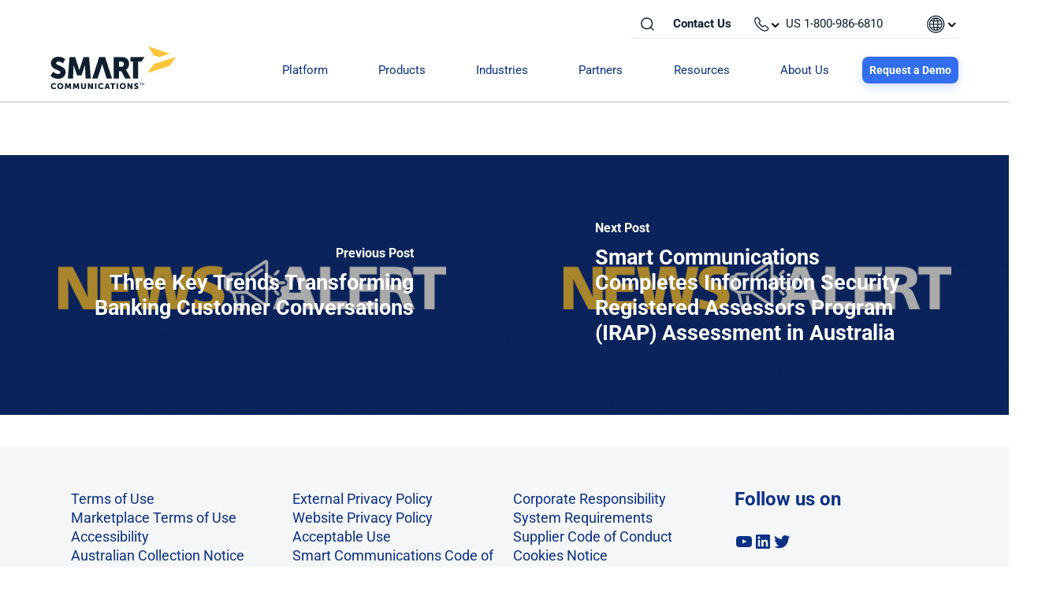

--- FILE ---
content_type: text/html; charset=UTF-8
request_url: https://www.smartcommunications.com/resources/blog/news/smart-communications-announces-the-future-is-smart-agenda-for-innovate-2021/
body_size: 102882
content:
<!doctype html>


<html lang="en-US" class="no-js">
<head><meta http-equiv="Content-Type" content="text/html; charset=UTF-8" /><script>if(navigator.userAgent.match(/MSIE|Internet Explorer/i)||navigator.userAgent.match(/Trident\/7\..*?rv:11/i)){var href=document.location.href;if(!href.match(/[?&]nowprocket/)){if(href.indexOf("?")==-1){if(href.indexOf("#")==-1){document.location.href=href+"?nowprocket=1"}else{document.location.href=href.replace("#","?nowprocket=1#")}}else{if(href.indexOf("#")==-1){document.location.href=href+"&nowprocket=1"}else{document.location.href=href.replace("#","&nowprocket=1#")}}}}</script><script>(()=>{class RocketLazyLoadScripts{constructor(){this.v="2.0.4",this.userEvents=["keydown","keyup","mousedown","mouseup","mousemove","mouseover","mouseout","touchmove","touchstart","touchend","touchcancel","wheel","click","dblclick","input"],this.attributeEvents=["onblur","onclick","oncontextmenu","ondblclick","onfocus","onmousedown","onmouseenter","onmouseleave","onmousemove","onmouseout","onmouseover","onmouseup","onmousewheel","onscroll","onsubmit"]}async t(){this.i(),this.o(),/iP(ad|hone)/.test(navigator.userAgent)&&this.h(),this.u(),this.l(this),this.m(),this.k(this),this.p(this),this._(),await Promise.all([this.R(),this.L()]),this.lastBreath=Date.now(),this.S(this),this.P(),this.D(),this.O(),this.M(),await this.C(this.delayedScripts.normal),await this.C(this.delayedScripts.defer),await this.C(this.delayedScripts.async),await this.T(),await this.F(),await this.j(),await this.A(),window.dispatchEvent(new Event("rocket-allScriptsLoaded")),this.everythingLoaded=!0,this.lastTouchEnd&&await new Promise(t=>setTimeout(t,500-Date.now()+this.lastTouchEnd)),this.I(),this.H(),this.U(),this.W()}i(){this.CSPIssue=sessionStorage.getItem("rocketCSPIssue"),document.addEventListener("securitypolicyviolation",t=>{this.CSPIssue||"script-src-elem"!==t.violatedDirective||"data"!==t.blockedURI||(this.CSPIssue=!0,sessionStorage.setItem("rocketCSPIssue",!0))},{isRocket:!0})}o(){window.addEventListener("pageshow",t=>{this.persisted=t.persisted,this.realWindowLoadedFired=!0},{isRocket:!0}),window.addEventListener("pagehide",()=>{this.onFirstUserAction=null},{isRocket:!0})}h(){let t;function e(e){t=e}window.addEventListener("touchstart",e,{isRocket:!0}),window.addEventListener("touchend",function i(o){o.changedTouches[0]&&t.changedTouches[0]&&Math.abs(o.changedTouches[0].pageX-t.changedTouches[0].pageX)<10&&Math.abs(o.changedTouches[0].pageY-t.changedTouches[0].pageY)<10&&o.timeStamp-t.timeStamp<200&&(window.removeEventListener("touchstart",e,{isRocket:!0}),window.removeEventListener("touchend",i,{isRocket:!0}),"INPUT"===o.target.tagName&&"text"===o.target.type||(o.target.dispatchEvent(new TouchEvent("touchend",{target:o.target,bubbles:!0})),o.target.dispatchEvent(new MouseEvent("mouseover",{target:o.target,bubbles:!0})),o.target.dispatchEvent(new PointerEvent("click",{target:o.target,bubbles:!0,cancelable:!0,detail:1,clientX:o.changedTouches[0].clientX,clientY:o.changedTouches[0].clientY})),event.preventDefault()))},{isRocket:!0})}q(t){this.userActionTriggered||("mousemove"!==t.type||this.firstMousemoveIgnored?"keyup"===t.type||"mouseover"===t.type||"mouseout"===t.type||(this.userActionTriggered=!0,this.onFirstUserAction&&this.onFirstUserAction()):this.firstMousemoveIgnored=!0),"click"===t.type&&t.preventDefault(),t.stopPropagation(),t.stopImmediatePropagation(),"touchstart"===this.lastEvent&&"touchend"===t.type&&(this.lastTouchEnd=Date.now()),"click"===t.type&&(this.lastTouchEnd=0),this.lastEvent=t.type,t.composedPath&&t.composedPath()[0].getRootNode()instanceof ShadowRoot&&(t.rocketTarget=t.composedPath()[0]),this.savedUserEvents.push(t)}u(){this.savedUserEvents=[],this.userEventHandler=this.q.bind(this),this.userEvents.forEach(t=>window.addEventListener(t,this.userEventHandler,{passive:!1,isRocket:!0})),document.addEventListener("visibilitychange",this.userEventHandler,{isRocket:!0})}U(){this.userEvents.forEach(t=>window.removeEventListener(t,this.userEventHandler,{passive:!1,isRocket:!0})),document.removeEventListener("visibilitychange",this.userEventHandler,{isRocket:!0}),this.savedUserEvents.forEach(t=>{(t.rocketTarget||t.target).dispatchEvent(new window[t.constructor.name](t.type,t))})}m(){const t="return false",e=Array.from(this.attributeEvents,t=>"data-rocket-"+t),i="["+this.attributeEvents.join("],[")+"]",o="[data-rocket-"+this.attributeEvents.join("],[data-rocket-")+"]",s=(e,i,o)=>{o&&o!==t&&(e.setAttribute("data-rocket-"+i,o),e["rocket"+i]=new Function("event",o),e.setAttribute(i,t))};new MutationObserver(t=>{for(const n of t)"attributes"===n.type&&(n.attributeName.startsWith("data-rocket-")||this.everythingLoaded?n.attributeName.startsWith("data-rocket-")&&this.everythingLoaded&&this.N(n.target,n.attributeName.substring(12)):s(n.target,n.attributeName,n.target.getAttribute(n.attributeName))),"childList"===n.type&&n.addedNodes.forEach(t=>{if(t.nodeType===Node.ELEMENT_NODE)if(this.everythingLoaded)for(const i of[t,...t.querySelectorAll(o)])for(const t of i.getAttributeNames())e.includes(t)&&this.N(i,t.substring(12));else for(const e of[t,...t.querySelectorAll(i)])for(const t of e.getAttributeNames())this.attributeEvents.includes(t)&&s(e,t,e.getAttribute(t))})}).observe(document,{subtree:!0,childList:!0,attributeFilter:[...this.attributeEvents,...e]})}I(){this.attributeEvents.forEach(t=>{document.querySelectorAll("[data-rocket-"+t+"]").forEach(e=>{this.N(e,t)})})}N(t,e){const i=t.getAttribute("data-rocket-"+e);i&&(t.setAttribute(e,i),t.removeAttribute("data-rocket-"+e))}k(t){Object.defineProperty(HTMLElement.prototype,"onclick",{get(){return this.rocketonclick||null},set(e){this.rocketonclick=e,this.setAttribute(t.everythingLoaded?"onclick":"data-rocket-onclick","this.rocketonclick(event)")}})}S(t){function e(e,i){let o=e[i];e[i]=null,Object.defineProperty(e,i,{get:()=>o,set(s){t.everythingLoaded?o=s:e["rocket"+i]=o=s}})}e(document,"onreadystatechange"),e(window,"onload"),e(window,"onpageshow");try{Object.defineProperty(document,"readyState",{get:()=>t.rocketReadyState,set(e){t.rocketReadyState=e},configurable:!0}),document.readyState="loading"}catch(t){console.log("WPRocket DJE readyState conflict, bypassing")}}l(t){this.originalAddEventListener=EventTarget.prototype.addEventListener,this.originalRemoveEventListener=EventTarget.prototype.removeEventListener,this.savedEventListeners=[],EventTarget.prototype.addEventListener=function(e,i,o){o&&o.isRocket||!t.B(e,this)&&!t.userEvents.includes(e)||t.B(e,this)&&!t.userActionTriggered||e.startsWith("rocket-")||t.everythingLoaded?t.originalAddEventListener.call(this,e,i,o):(t.savedEventListeners.push({target:this,remove:!1,type:e,func:i,options:o}),"mouseenter"!==e&&"mouseleave"!==e||t.originalAddEventListener.call(this,e,t.savedUserEvents.push,o))},EventTarget.prototype.removeEventListener=function(e,i,o){o&&o.isRocket||!t.B(e,this)&&!t.userEvents.includes(e)||t.B(e,this)&&!t.userActionTriggered||e.startsWith("rocket-")||t.everythingLoaded?t.originalRemoveEventListener.call(this,e,i,o):t.savedEventListeners.push({target:this,remove:!0,type:e,func:i,options:o})}}J(t,e){this.savedEventListeners=this.savedEventListeners.filter(i=>{let o=i.type,s=i.target||window;return e!==o||t!==s||(this.B(o,s)&&(i.type="rocket-"+o),this.$(i),!1)})}H(){EventTarget.prototype.addEventListener=this.originalAddEventListener,EventTarget.prototype.removeEventListener=this.originalRemoveEventListener,this.savedEventListeners.forEach(t=>this.$(t))}$(t){t.remove?this.originalRemoveEventListener.call(t.target,t.type,t.func,t.options):this.originalAddEventListener.call(t.target,t.type,t.func,t.options)}p(t){let e;function i(e){return t.everythingLoaded?e:e.split(" ").map(t=>"load"===t||t.startsWith("load.")?"rocket-jquery-load":t).join(" ")}function o(o){function s(e){const s=o.fn[e];o.fn[e]=o.fn.init.prototype[e]=function(){return this[0]===window&&t.userActionTriggered&&("string"==typeof arguments[0]||arguments[0]instanceof String?arguments[0]=i(arguments[0]):"object"==typeof arguments[0]&&Object.keys(arguments[0]).forEach(t=>{const e=arguments[0][t];delete arguments[0][t],arguments[0][i(t)]=e})),s.apply(this,arguments),this}}if(o&&o.fn&&!t.allJQueries.includes(o)){const e={DOMContentLoaded:[],"rocket-DOMContentLoaded":[]};for(const t in e)document.addEventListener(t,()=>{e[t].forEach(t=>t())},{isRocket:!0});o.fn.ready=o.fn.init.prototype.ready=function(i){function s(){parseInt(o.fn.jquery)>2?setTimeout(()=>i.bind(document)(o)):i.bind(document)(o)}return"function"==typeof i&&(t.realDomReadyFired?!t.userActionTriggered||t.fauxDomReadyFired?s():e["rocket-DOMContentLoaded"].push(s):e.DOMContentLoaded.push(s)),o([])},s("on"),s("one"),s("off"),t.allJQueries.push(o)}e=o}t.allJQueries=[],o(window.jQuery),Object.defineProperty(window,"jQuery",{get:()=>e,set(t){o(t)}})}P(){const t=new Map;document.write=document.writeln=function(e){const i=document.currentScript,o=document.createRange(),s=i.parentElement;let n=t.get(i);void 0===n&&(n=i.nextSibling,t.set(i,n));const c=document.createDocumentFragment();o.setStart(c,0),c.appendChild(o.createContextualFragment(e)),s.insertBefore(c,n)}}async R(){return new Promise(t=>{this.userActionTriggered?t():this.onFirstUserAction=t})}async L(){return new Promise(t=>{document.addEventListener("DOMContentLoaded",()=>{this.realDomReadyFired=!0,t()},{isRocket:!0})})}async j(){return this.realWindowLoadedFired?Promise.resolve():new Promise(t=>{window.addEventListener("load",t,{isRocket:!0})})}M(){this.pendingScripts=[];this.scriptsMutationObserver=new MutationObserver(t=>{for(const e of t)e.addedNodes.forEach(t=>{"SCRIPT"!==t.tagName||t.noModule||t.isWPRocket||this.pendingScripts.push({script:t,promise:new Promise(e=>{const i=()=>{const i=this.pendingScripts.findIndex(e=>e.script===t);i>=0&&this.pendingScripts.splice(i,1),e()};t.addEventListener("load",i,{isRocket:!0}),t.addEventListener("error",i,{isRocket:!0}),setTimeout(i,1e3)})})})}),this.scriptsMutationObserver.observe(document,{childList:!0,subtree:!0})}async F(){await this.X(),this.pendingScripts.length?(await this.pendingScripts[0].promise,await this.F()):this.scriptsMutationObserver.disconnect()}D(){this.delayedScripts={normal:[],async:[],defer:[]},document.querySelectorAll("script[type$=rocketlazyloadscript]").forEach(t=>{t.hasAttribute("data-rocket-src")?t.hasAttribute("async")&&!1!==t.async?this.delayedScripts.async.push(t):t.hasAttribute("defer")&&!1!==t.defer||"module"===t.getAttribute("data-rocket-type")?this.delayedScripts.defer.push(t):this.delayedScripts.normal.push(t):this.delayedScripts.normal.push(t)})}async _(){await this.L();let t=[];document.querySelectorAll("script[type$=rocketlazyloadscript][data-rocket-src]").forEach(e=>{let i=e.getAttribute("data-rocket-src");if(i&&!i.startsWith("data:")){i.startsWith("//")&&(i=location.protocol+i);try{const o=new URL(i).origin;o!==location.origin&&t.push({src:o,crossOrigin:e.crossOrigin||"module"===e.getAttribute("data-rocket-type")})}catch(t){}}}),t=[...new Map(t.map(t=>[JSON.stringify(t),t])).values()],this.Y(t,"preconnect")}async G(t){if(await this.K(),!0!==t.noModule||!("noModule"in HTMLScriptElement.prototype))return new Promise(e=>{let i;function o(){(i||t).setAttribute("data-rocket-status","executed"),e()}try{if(navigator.userAgent.includes("Firefox/")||""===navigator.vendor||this.CSPIssue)i=document.createElement("script"),[...t.attributes].forEach(t=>{let e=t.nodeName;"type"!==e&&("data-rocket-type"===e&&(e="type"),"data-rocket-src"===e&&(e="src"),i.setAttribute(e,t.nodeValue))}),t.text&&(i.text=t.text),t.nonce&&(i.nonce=t.nonce),i.hasAttribute("src")?(i.addEventListener("load",o,{isRocket:!0}),i.addEventListener("error",()=>{i.setAttribute("data-rocket-status","failed-network"),e()},{isRocket:!0}),setTimeout(()=>{i.isConnected||e()},1)):(i.text=t.text,o()),i.isWPRocket=!0,t.parentNode.replaceChild(i,t);else{const i=t.getAttribute("data-rocket-type"),s=t.getAttribute("data-rocket-src");i?(t.type=i,t.removeAttribute("data-rocket-type")):t.removeAttribute("type"),t.addEventListener("load",o,{isRocket:!0}),t.addEventListener("error",i=>{this.CSPIssue&&i.target.src.startsWith("data:")?(console.log("WPRocket: CSP fallback activated"),t.removeAttribute("src"),this.G(t).then(e)):(t.setAttribute("data-rocket-status","failed-network"),e())},{isRocket:!0}),s?(t.fetchPriority="high",t.removeAttribute("data-rocket-src"),t.src=s):t.src="data:text/javascript;base64,"+window.btoa(unescape(encodeURIComponent(t.text)))}}catch(i){t.setAttribute("data-rocket-status","failed-transform"),e()}});t.setAttribute("data-rocket-status","skipped")}async C(t){const e=t.shift();return e?(e.isConnected&&await this.G(e),this.C(t)):Promise.resolve()}O(){this.Y([...this.delayedScripts.normal,...this.delayedScripts.defer,...this.delayedScripts.async],"preload")}Y(t,e){this.trash=this.trash||[];let i=!0;var o=document.createDocumentFragment();t.forEach(t=>{const s=t.getAttribute&&t.getAttribute("data-rocket-src")||t.src;if(s&&!s.startsWith("data:")){const n=document.createElement("link");n.href=s,n.rel=e,"preconnect"!==e&&(n.as="script",n.fetchPriority=i?"high":"low"),t.getAttribute&&"module"===t.getAttribute("data-rocket-type")&&(n.crossOrigin=!0),t.crossOrigin&&(n.crossOrigin=t.crossOrigin),t.integrity&&(n.integrity=t.integrity),t.nonce&&(n.nonce=t.nonce),o.appendChild(n),this.trash.push(n),i=!1}}),document.head.appendChild(o)}W(){this.trash.forEach(t=>t.remove())}async T(){try{document.readyState="interactive"}catch(t){}this.fauxDomReadyFired=!0;try{await this.K(),this.J(document,"readystatechange"),document.dispatchEvent(new Event("rocket-readystatechange")),await this.K(),document.rocketonreadystatechange&&document.rocketonreadystatechange(),await this.K(),this.J(document,"DOMContentLoaded"),document.dispatchEvent(new Event("rocket-DOMContentLoaded")),await this.K(),this.J(window,"DOMContentLoaded"),window.dispatchEvent(new Event("rocket-DOMContentLoaded"))}catch(t){console.error(t)}}async A(){try{document.readyState="complete"}catch(t){}try{await this.K(),this.J(document,"readystatechange"),document.dispatchEvent(new Event("rocket-readystatechange")),await this.K(),document.rocketonreadystatechange&&document.rocketonreadystatechange(),await this.K(),this.J(window,"load"),window.dispatchEvent(new Event("rocket-load")),await this.K(),window.rocketonload&&window.rocketonload(),await this.K(),this.allJQueries.forEach(t=>t(window).trigger("rocket-jquery-load")),await this.K(),this.J(window,"pageshow");const t=new Event("rocket-pageshow");t.persisted=this.persisted,window.dispatchEvent(t),await this.K(),window.rocketonpageshow&&window.rocketonpageshow({persisted:this.persisted})}catch(t){console.error(t)}}async K(){Date.now()-this.lastBreath>45&&(await this.X(),this.lastBreath=Date.now())}async X(){return document.hidden?new Promise(t=>setTimeout(t)):new Promise(t=>requestAnimationFrame(t))}B(t,e){return e===document&&"readystatechange"===t||(e===document&&"DOMContentLoaded"===t||(e===window&&"DOMContentLoaded"===t||(e===window&&"load"===t||e===window&&"pageshow"===t)))}static run(){(new RocketLazyLoadScripts).t()}}RocketLazyLoadScripts.run()})();</script>

<!-- Meta Tags -->



	<meta name="viewport" content="width=device-width, initial-scale=1, maximum-scale=1, user-scalable=0" />


<!-- Ninja Added because Yoast was not adding image meta -->
<!--<meta name="twitter:image" content="https://www.smartcommunications.com//wp-content/uploads/2017/11/ScalingTheConversation_BG.jpg">-->
<!--<meta property='og:image' content="https://www.smartcommunications.com//wp-content/uploads/2017/11/ScalingTheConversation_BG.jpg"/>-->
<!-- END Ninja added -->

<!--Shortcut icon-->

<meta name='robots' content='noindex, follow' />
<!-- This site is tracked with the HandL UTM Grabber v3 (3.1.15) - https://www.utmgrabber.com/ --> 

		<!-- Meta Tag Manager -->
		<meta http-equiv="X-UA-Compatible" content="IE=edge" />
		<!-- / Meta Tag Manager -->

	<!-- This site is optimized with the Yoast SEO plugin v26.6 - https://yoast.com/wordpress/plugins/seo/ -->
	<title>Smart Communications Announces The Future Is SMART Agenda For INNOVATE 2021 - Smart Communications</title>
<link data-rocket-preload as="style" href="https://fonts.googleapis.com/css?family=Open%20Sans%3A300%2C400%2C600%2C700%7CRoboto%3A500%2C700%2C400%2C300%2C900&#038;subset=latin%2Clatin-ext&#038;display=swap" rel="preload">
<link href="https://fonts.googleapis.com/css?family=Open%20Sans%3A300%2C400%2C600%2C700%7CRoboto%3A500%2C700%2C400%2C300%2C900&#038;subset=latin%2Clatin-ext&#038;display=swap" media="print" onload="this.media=&#039;all&#039;" rel="stylesheet">
<style id="wpr-usedcss">img:is([sizes=auto i],[sizes^="auto," i]){contain-intrinsic-size:3000px 1500px}img.emoji{display:inline!important;border:none!important;box-shadow:none!important;height:1em!important;width:1em!important;margin:0 .07em!important;vertical-align:-.1em!important;background:0 0!important;padding:0!important}:where(.wp-block-button__link){border-radius:9999px;box-shadow:none;padding:calc(.667em + 2px) calc(1.333em + 2px);text-decoration:none}:root :where(.wp-block-button .wp-block-button__link.is-style-outline),:root :where(.wp-block-button.is-style-outline>.wp-block-button__link){border:2px solid;padding:.667em 1.333em}:root :where(.wp-block-button .wp-block-button__link.is-style-outline:not(.has-text-color)),:root :where(.wp-block-button.is-style-outline>.wp-block-button__link:not(.has-text-color)){color:currentColor}:root :where(.wp-block-button .wp-block-button__link.is-style-outline:not(.has-background)),:root :where(.wp-block-button.is-style-outline>.wp-block-button__link:not(.has-background)){background-color:initial;background-image:none}:where(.wp-block-calendar table:not(.has-background) th){background:#ddd}:where(.wp-block-columns){margin-bottom:1.75em}:where(.wp-block-columns.has-background){padding:1.25em 2.375em}:where(.wp-block-post-comments input[type=submit]){border:none}:where(.wp-block-cover-image:not(.has-text-color)),:where(.wp-block-cover:not(.has-text-color)){color:#fff}:where(.wp-block-cover-image.is-light:not(.has-text-color)),:where(.wp-block-cover.is-light:not(.has-text-color)){color:#000}:root :where(.wp-block-cover h1:not(.has-text-color)),:root :where(.wp-block-cover h2:not(.has-text-color)),:root :where(.wp-block-cover h3:not(.has-text-color)),:root :where(.wp-block-cover h4:not(.has-text-color)),:root :where(.wp-block-cover h5:not(.has-text-color)),:root :where(.wp-block-cover h6:not(.has-text-color)),:root :where(.wp-block-cover p:not(.has-text-color)){color:inherit}:where(.wp-block-file){margin-bottom:1.5em}:where(.wp-block-file__button){border-radius:2em;display:inline-block;padding:.5em 1em}:where(.wp-block-file__button):is(a):active,:where(.wp-block-file__button):is(a):focus,:where(.wp-block-file__button):is(a):hover,:where(.wp-block-file__button):is(a):visited{box-shadow:none;color:#fff;opacity:.85;text-decoration:none}.wp-block-gallery:not(.has-nested-images){display:flex;flex-wrap:wrap;list-style-type:none;margin:0;padding:0}.wp-block-gallery:not(.has-nested-images) figcaption{flex-grow:1}:where(.wp-block-group.wp-block-group-is-layout-constrained){position:relative}:root :where(.wp-block-image.is-style-rounded img,.wp-block-image .is-style-rounded img){border-radius:9999px}:where(.wp-block-latest-comments:not([style*=line-height] .wp-block-latest-comments__comment)){line-height:1.1}:where(.wp-block-latest-comments:not([style*=line-height] .wp-block-latest-comments__comment-excerpt p)){line-height:1.8}:root :where(.wp-block-latest-posts.is-grid){padding:0}:root :where(.wp-block-latest-posts.wp-block-latest-posts__list){padding-left:0}ul{box-sizing:border-box}:root :where(.wp-block-list.has-background){padding:1.25em 2.375em}:where(.wp-block-navigation.has-background .wp-block-navigation-item a:not(.wp-element-button)),:where(.wp-block-navigation.has-background .wp-block-navigation-submenu a:not(.wp-element-button)){padding:.5em 1em}:where(.wp-block-navigation .wp-block-navigation__submenu-container .wp-block-navigation-item a:not(.wp-element-button)),:where(.wp-block-navigation .wp-block-navigation__submenu-container .wp-block-navigation-submenu a:not(.wp-element-button)),:where(.wp-block-navigation .wp-block-navigation__submenu-container .wp-block-navigation-submenu button.wp-block-navigation-item__content),:where(.wp-block-navigation .wp-block-navigation__submenu-container .wp-block-pages-list__item button.wp-block-navigation-item__content){padding:.5em 1em}:root :where(p.has-background){padding:1.25em 2.375em}:where(p.has-text-color:not(.has-link-color)) a{color:inherit}:where(.wp-block-post-comments-form) input:not([type=submit]),:where(.wp-block-post-comments-form) textarea{border:1px solid #949494;font-family:inherit;font-size:1em}:where(.wp-block-post-comments-form) input:where(:not([type=submit]):not([type=checkbox])),:where(.wp-block-post-comments-form) textarea{padding:calc(.667em + 2px)}:where(.wp-block-post-excerpt){box-sizing:border-box;margin-bottom:var(--wp--style--block-gap);margin-top:var(--wp--style--block-gap)}:where(.wp-block-preformatted.has-background){padding:1.25em 2.375em}:where(.wp-block-search__button){border:1px solid #ccc;padding:6px 10px}:where(.wp-block-search__input){font-family:inherit;font-size:inherit;font-style:inherit;font-weight:inherit;letter-spacing:inherit;line-height:inherit;text-transform:inherit}:where(.wp-block-search__button-inside .wp-block-search__inside-wrapper){border:1px solid #949494;box-sizing:border-box;padding:4px}:where(.wp-block-search__button-inside .wp-block-search__inside-wrapper) .wp-block-search__input{border:none;border-radius:0;padding:0 4px}:where(.wp-block-search__button-inside .wp-block-search__inside-wrapper) .wp-block-search__input:focus{outline:0}:where(.wp-block-search__button-inside .wp-block-search__inside-wrapper) :where(.wp-block-search__button){padding:4px 8px}:root :where(.wp-block-separator.is-style-dots){height:auto;line-height:1;text-align:center}:root :where(.wp-block-separator.is-style-dots):before{color:currentColor;content:"···";font-family:serif;font-size:1.5em;letter-spacing:2em;padding-left:2em}:root :where(.wp-block-site-logo.is-style-rounded){border-radius:9999px}.wp-block-social-links{background:0 0;box-sizing:border-box;margin-left:0;padding-left:0;padding-right:0;text-indent:0}.wp-block-social-links .wp-social-link a,.wp-block-social-links .wp-social-link a:hover{border-bottom:0;box-shadow:none;text-decoration:none}.wp-block-social-links .wp-social-link svg{height:1em;width:1em}.wp-block-social-links .wp-social-link span:not(.screen-reader-text){font-size:.65em;margin-left:.5em;margin-right:.5em}.wp-block-social-links{font-size:24px}.wp-block-social-link{border-radius:9999px;display:block;height:auto;transition:transform .1s ease}@media (prefers-reduced-motion:reduce){.wp-block-social-link{transition-delay:0s;transition-duration:0s}}.wp-block-social-link a{align-items:center;display:flex;line-height:0;transition:transform .1s ease}.wp-block-social-link:hover{transform:scale(1.1)}.wp-block-social-links .wp-block-social-link.wp-social-link{display:inline-block;margin:0;padding:0}.wp-block-social-links .wp-block-social-link.wp-social-link .wp-block-social-link-anchor,.wp-block-social-links .wp-block-social-link.wp-social-link .wp-block-social-link-anchor svg,.wp-block-social-links .wp-block-social-link.wp-social-link .wp-block-social-link-anchor:active,.wp-block-social-links .wp-block-social-link.wp-social-link .wp-block-social-link-anchor:hover,.wp-block-social-links .wp-block-social-link.wp-social-link .wp-block-social-link-anchor:visited{color:currentColor;fill:currentColor}:where(.wp-block-social-links:not(.is-style-logos-only)) .wp-social-link{background-color:#f0f0f0;color:#444}:where(.wp-block-social-links:not(.is-style-logos-only)) .wp-social-link-amazon{background-color:#f90;color:#fff}:where(.wp-block-social-links:not(.is-style-logos-only)) .wp-social-link-bandcamp{background-color:#1ea0c3;color:#fff}:where(.wp-block-social-links:not(.is-style-logos-only)) .wp-social-link-behance{background-color:#0757fe;color:#fff}:where(.wp-block-social-links:not(.is-style-logos-only)) .wp-social-link-bluesky{background-color:#0a7aff;color:#fff}:where(.wp-block-social-links:not(.is-style-logos-only)) .wp-social-link-codepen{background-color:#1e1f26;color:#fff}:where(.wp-block-social-links:not(.is-style-logos-only)) .wp-social-link-deviantart{background-color:#02e49b;color:#fff}:where(.wp-block-social-links:not(.is-style-logos-only)) .wp-social-link-dribbble{background-color:#e94c89;color:#fff}:where(.wp-block-social-links:not(.is-style-logos-only)) .wp-social-link-dropbox{background-color:#4280ff;color:#fff}:where(.wp-block-social-links:not(.is-style-logos-only)) .wp-social-link-etsy{background-color:#f45800;color:#fff}:where(.wp-block-social-links:not(.is-style-logos-only)) .wp-social-link-facebook{background-color:#0866ff;color:#fff}:where(.wp-block-social-links:not(.is-style-logos-only)) .wp-social-link-fivehundredpx{background-color:#000;color:#fff}:where(.wp-block-social-links:not(.is-style-logos-only)) .wp-social-link-flickr{background-color:#0461dd;color:#fff}:where(.wp-block-social-links:not(.is-style-logos-only)) .wp-social-link-foursquare{background-color:#e65678;color:#fff}:where(.wp-block-social-links:not(.is-style-logos-only)) .wp-social-link-github{background-color:#24292d;color:#fff}:where(.wp-block-social-links:not(.is-style-logos-only)) .wp-social-link-goodreads{background-color:#eceadd;color:#382110}:where(.wp-block-social-links:not(.is-style-logos-only)) .wp-social-link-google{background-color:#ea4434;color:#fff}:where(.wp-block-social-links:not(.is-style-logos-only)) .wp-social-link-gravatar{background-color:#1d4fc4;color:#fff}:where(.wp-block-social-links:not(.is-style-logos-only)) .wp-social-link-instagram{background-color:#f00075;color:#fff}:where(.wp-block-social-links:not(.is-style-logos-only)) .wp-social-link-lastfm{background-color:#e21b24;color:#fff}:where(.wp-block-social-links:not(.is-style-logos-only)) .wp-social-link-linkedin{background-color:#0d66c2;color:#fff}:where(.wp-block-social-links:not(.is-style-logos-only)) .wp-social-link-mastodon{background-color:#3288d4;color:#fff}:where(.wp-block-social-links:not(.is-style-logos-only)) .wp-social-link-medium{background-color:#000;color:#fff}:where(.wp-block-social-links:not(.is-style-logos-only)) .wp-social-link-meetup{background-color:#f6405f;color:#fff}:where(.wp-block-social-links:not(.is-style-logos-only)) .wp-social-link-patreon{background-color:#000;color:#fff}:where(.wp-block-social-links:not(.is-style-logos-only)) .wp-social-link-pinterest{background-color:#e60122;color:#fff}:where(.wp-block-social-links:not(.is-style-logos-only)) .wp-social-link-pocket{background-color:#ef4155;color:#fff}:where(.wp-block-social-links:not(.is-style-logos-only)) .wp-social-link-reddit{background-color:#ff4500;color:#fff}:where(.wp-block-social-links:not(.is-style-logos-only)) .wp-social-link-skype{background-color:#0478d7;color:#fff}:where(.wp-block-social-links:not(.is-style-logos-only)) .wp-social-link-snapchat{background-color:#fefc00;color:#fff;stroke:#000}:where(.wp-block-social-links:not(.is-style-logos-only)) .wp-social-link-soundcloud{background-color:#ff5600;color:#fff}:where(.wp-block-social-links:not(.is-style-logos-only)) .wp-social-link-spotify{background-color:#1bd760;color:#fff}:where(.wp-block-social-links:not(.is-style-logos-only)) .wp-social-link-telegram{background-color:#2aabee;color:#fff}:where(.wp-block-social-links:not(.is-style-logos-only)) .wp-social-link-threads{background-color:#000;color:#fff}:where(.wp-block-social-links:not(.is-style-logos-only)) .wp-social-link-tiktok{background-color:#000;color:#fff}:where(.wp-block-social-links:not(.is-style-logos-only)) .wp-social-link-tumblr{background-color:#011835;color:#fff}:where(.wp-block-social-links:not(.is-style-logos-only)) .wp-social-link-twitch{background-color:#6440a4;color:#fff}:where(.wp-block-social-links:not(.is-style-logos-only)) .wp-social-link-twitter{background-color:#1da1f2;color:#fff}:where(.wp-block-social-links:not(.is-style-logos-only)) .wp-social-link-vimeo{background-color:#1eb7ea;color:#fff}:where(.wp-block-social-links:not(.is-style-logos-only)) .wp-social-link-vk{background-color:#4680c2;color:#fff}:where(.wp-block-social-links:not(.is-style-logos-only)) .wp-social-link-wordpress{background-color:#3499cd;color:#fff}:where(.wp-block-social-links:not(.is-style-logos-only)) .wp-social-link-whatsapp{background-color:#25d366;color:#fff}:where(.wp-block-social-links:not(.is-style-logos-only)) .wp-social-link-x{background-color:#000;color:#fff}:where(.wp-block-social-links:not(.is-style-logos-only)) .wp-social-link-yelp{background-color:#d32422;color:#fff}:where(.wp-block-social-links:not(.is-style-logos-only)) .wp-social-link-youtube{background-color:red;color:#fff}:where(.wp-block-social-links.is-style-logos-only) .wp-social-link{background:0 0}:where(.wp-block-social-links.is-style-logos-only) .wp-social-link svg{height:1.25em;width:1.25em}:where(.wp-block-social-links.is-style-logos-only) .wp-social-link-amazon{color:#f90}:where(.wp-block-social-links.is-style-logos-only) .wp-social-link-bandcamp{color:#1ea0c3}:where(.wp-block-social-links.is-style-logos-only) .wp-social-link-behance{color:#0757fe}:where(.wp-block-social-links.is-style-logos-only) .wp-social-link-bluesky{color:#0a7aff}:where(.wp-block-social-links.is-style-logos-only) .wp-social-link-codepen{color:#1e1f26}:where(.wp-block-social-links.is-style-logos-only) .wp-social-link-deviantart{color:#02e49b}:where(.wp-block-social-links.is-style-logos-only) .wp-social-link-dribbble{color:#e94c89}:where(.wp-block-social-links.is-style-logos-only) .wp-social-link-dropbox{color:#4280ff}:where(.wp-block-social-links.is-style-logos-only) .wp-social-link-etsy{color:#f45800}:where(.wp-block-social-links.is-style-logos-only) .wp-social-link-facebook{color:#0866ff}:where(.wp-block-social-links.is-style-logos-only) .wp-social-link-fivehundredpx{color:#000}:where(.wp-block-social-links.is-style-logos-only) .wp-social-link-flickr{color:#0461dd}:where(.wp-block-social-links.is-style-logos-only) .wp-social-link-foursquare{color:#e65678}:where(.wp-block-social-links.is-style-logos-only) .wp-social-link-github{color:#24292d}:where(.wp-block-social-links.is-style-logos-only) .wp-social-link-goodreads{color:#382110}:where(.wp-block-social-links.is-style-logos-only) .wp-social-link-google{color:#ea4434}:where(.wp-block-social-links.is-style-logos-only) .wp-social-link-gravatar{color:#1d4fc4}:where(.wp-block-social-links.is-style-logos-only) .wp-social-link-instagram{color:#f00075}:where(.wp-block-social-links.is-style-logos-only) .wp-social-link-lastfm{color:#e21b24}:where(.wp-block-social-links.is-style-logos-only) .wp-social-link-linkedin{color:#0d66c2}:where(.wp-block-social-links.is-style-logos-only) .wp-social-link-mastodon{color:#3288d4}:where(.wp-block-social-links.is-style-logos-only) .wp-social-link-medium{color:#000}:where(.wp-block-social-links.is-style-logos-only) .wp-social-link-meetup{color:#f6405f}:where(.wp-block-social-links.is-style-logos-only) .wp-social-link-patreon{color:#000}:where(.wp-block-social-links.is-style-logos-only) .wp-social-link-pinterest{color:#e60122}:where(.wp-block-social-links.is-style-logos-only) .wp-social-link-pocket{color:#ef4155}:where(.wp-block-social-links.is-style-logos-only) .wp-social-link-reddit{color:#ff4500}:where(.wp-block-social-links.is-style-logos-only) .wp-social-link-skype{color:#0478d7}:where(.wp-block-social-links.is-style-logos-only) .wp-social-link-snapchat{color:#fff;stroke:#000}:where(.wp-block-social-links.is-style-logos-only) .wp-social-link-soundcloud{color:#ff5600}:where(.wp-block-social-links.is-style-logos-only) .wp-social-link-spotify{color:#1bd760}:where(.wp-block-social-links.is-style-logos-only) .wp-social-link-telegram{color:#2aabee}:where(.wp-block-social-links.is-style-logos-only) .wp-social-link-threads{color:#000}:where(.wp-block-social-links.is-style-logos-only) .wp-social-link-tiktok{color:#000}:where(.wp-block-social-links.is-style-logos-only) .wp-social-link-tumblr{color:#011835}:where(.wp-block-social-links.is-style-logos-only) .wp-social-link-twitch{color:#6440a4}:where(.wp-block-social-links.is-style-logos-only) .wp-social-link-twitter{color:#1da1f2}:where(.wp-block-social-links.is-style-logos-only) .wp-social-link-vimeo{color:#1eb7ea}:where(.wp-block-social-links.is-style-logos-only) .wp-social-link-vk{color:#4680c2}:where(.wp-block-social-links.is-style-logos-only) .wp-social-link-whatsapp{color:#25d366}:where(.wp-block-social-links.is-style-logos-only) .wp-social-link-wordpress{color:#3499cd}:where(.wp-block-social-links.is-style-logos-only) .wp-social-link-x{color:#000}:where(.wp-block-social-links.is-style-logos-only) .wp-social-link-yelp{color:#d32422}:where(.wp-block-social-links.is-style-logos-only) .wp-social-link-youtube{color:red}:root :where(.wp-block-social-links .wp-social-link a){padding:.25em}:root :where(.wp-block-social-links.is-style-logos-only .wp-social-link a){padding:0}:root :where(.wp-block-social-links.is-style-pill-shape .wp-social-link a){padding-left:.66667em;padding-right:.66667em}:root :where(.wp-block-tag-cloud.is-style-outline){display:flex;flex-wrap:wrap;gap:1ch}:root :where(.wp-block-tag-cloud.is-style-outline a){border:1px solid;font-size:unset!important;margin-right:0;padding:1ch 2ch;text-decoration:none!important}:root :where(.wp-block-table-of-contents){box-sizing:border-box}:where(.wp-block-term-description){box-sizing:border-box;margin-bottom:var(--wp--style--block-gap);margin-top:var(--wp--style--block-gap)}:where(pre.wp-block-verse){font-family:inherit}:root{--wp--preset--font-size--normal:16px;--wp--preset--font-size--huge:42px}.screen-reader-text{border:0;clip:rect(1px,1px,1px,1px);clip-path:inset(50%);height:1px;margin:-1px;overflow:hidden;padding:0;position:absolute;width:1px;word-wrap:normal!important}.screen-reader-text:focus{background-color:#ddd;clip:auto!important;clip-path:none;color:#444;display:block;font-size:1em;height:auto;left:5px;line-height:normal;padding:15px 23px 14px;text-decoration:none;top:5px;width:auto;z-index:100000}html :where(.has-border-color){border-style:solid}html :where([style*=border-top-color]){border-top-style:solid}html :where([style*=border-right-color]){border-right-style:solid}html :where([style*=border-bottom-color]){border-bottom-style:solid}html :where([style*=border-left-color]){border-left-style:solid}html :where([style*=border-width]){border-style:solid}html :where([style*=border-top-width]){border-top-style:solid}html :where([style*=border-right-width]){border-right-style:solid}html :where([style*=border-bottom-width]){border-bottom-style:solid}html :where([style*=border-left-width]){border-left-style:solid}html :where(img[class*=wp-image-]){height:auto;max-width:100%}:where(figure){margin:0 0 1em}html :where(.is-position-sticky){--wp-admin--admin-bar--position-offset:var(--wp-admin--admin-bar--height, 0px)}@media screen and (max-width:600px){html :where(.is-position-sticky){--wp-admin--admin-bar--position-offset:0px}}:root{--wp--preset--aspect-ratio--square:1;--wp--preset--aspect-ratio--4-3:4/3;--wp--preset--aspect-ratio--3-4:3/4;--wp--preset--aspect-ratio--3-2:3/2;--wp--preset--aspect-ratio--2-3:2/3;--wp--preset--aspect-ratio--16-9:16/9;--wp--preset--aspect-ratio--9-16:9/16;--wp--preset--color--black:#000000;--wp--preset--color--cyan-bluish-gray:#abb8c3;--wp--preset--color--white:#ffffff;--wp--preset--color--pale-pink:#f78da7;--wp--preset--color--vivid-red:#cf2e2e;--wp--preset--color--luminous-vivid-orange:#ff6900;--wp--preset--color--luminous-vivid-amber:#fcb900;--wp--preset--color--light-green-cyan:#7bdcb5;--wp--preset--color--vivid-green-cyan:#00d084;--wp--preset--color--pale-cyan-blue:#8ed1fc;--wp--preset--color--vivid-cyan-blue:#0693e3;--wp--preset--color--vivid-purple:#9b51e0;--wp--preset--gradient--vivid-cyan-blue-to-vivid-purple:linear-gradient(135deg,rgba(6, 147, 227, 1) 0%,rgb(155, 81, 224) 100%);--wp--preset--gradient--light-green-cyan-to-vivid-green-cyan:linear-gradient(135deg,rgb(122, 220, 180) 0%,rgb(0, 208, 130) 100%);--wp--preset--gradient--luminous-vivid-amber-to-luminous-vivid-orange:linear-gradient(135deg,rgba(252, 185, 0, 1) 0%,rgba(255, 105, 0, 1) 100%);--wp--preset--gradient--luminous-vivid-orange-to-vivid-red:linear-gradient(135deg,rgba(255, 105, 0, 1) 0%,rgb(207, 46, 46) 100%);--wp--preset--gradient--very-light-gray-to-cyan-bluish-gray:linear-gradient(135deg,rgb(238, 238, 238) 0%,rgb(169, 184, 195) 100%);--wp--preset--gradient--cool-to-warm-spectrum:linear-gradient(135deg,rgb(74, 234, 220) 0%,rgb(151, 120, 209) 20%,rgb(207, 42, 186) 40%,rgb(238, 44, 130) 60%,rgb(251, 105, 98) 80%,rgb(254, 248, 76) 100%);--wp--preset--gradient--blush-light-purple:linear-gradient(135deg,rgb(255, 206, 236) 0%,rgb(152, 150, 240) 100%);--wp--preset--gradient--blush-bordeaux:linear-gradient(135deg,rgb(254, 205, 165) 0%,rgb(254, 45, 45) 50%,rgb(107, 0, 62) 100%);--wp--preset--gradient--luminous-dusk:linear-gradient(135deg,rgb(255, 203, 112) 0%,rgb(199, 81, 192) 50%,rgb(65, 88, 208) 100%);--wp--preset--gradient--pale-ocean:linear-gradient(135deg,rgb(255, 245, 203) 0%,rgb(182, 227, 212) 50%,rgb(51, 167, 181) 100%);--wp--preset--gradient--electric-grass:linear-gradient(135deg,rgb(202, 248, 128) 0%,rgb(113, 206, 126) 100%);--wp--preset--gradient--midnight:linear-gradient(135deg,rgb(2, 3, 129) 0%,rgb(40, 116, 252) 100%);--wp--preset--font-size--small:13px;--wp--preset--font-size--medium:20px;--wp--preset--font-size--large:36px;--wp--preset--font-size--x-large:42px;--wp--preset--spacing--20:0.44rem;--wp--preset--spacing--30:0.67rem;--wp--preset--spacing--40:1rem;--wp--preset--spacing--50:1.5rem;--wp--preset--spacing--60:2.25rem;--wp--preset--spacing--70:3.38rem;--wp--preset--spacing--80:5.06rem;--wp--preset--shadow--natural:6px 6px 9px rgba(0, 0, 0, .2);--wp--preset--shadow--deep:12px 12px 50px rgba(0, 0, 0, .4);--wp--preset--shadow--sharp:6px 6px 0px rgba(0, 0, 0, .2);--wp--preset--shadow--outlined:6px 6px 0px -3px rgba(255, 255, 255, 1),6px 6px rgba(0, 0, 0, 1);--wp--preset--shadow--crisp:6px 6px 0px rgba(0, 0, 0, 1)}:where(.is-layout-flex){gap:.5em}:where(.is-layout-grid){gap:.5em}body .is-layout-flex{display:flex}.is-layout-flex{flex-wrap:wrap;align-items:center}.is-layout-flex>:is(*,div){margin:0}:where(.wp-block-post-template.is-layout-flex){gap:1.25em}:where(.wp-block-post-template.is-layout-grid){gap:1.25em}:where(.wp-block-columns.is-layout-flex){gap:2em}:where(.wp-block-columns.is-layout-grid){gap:2em}:root :where(.wp-block-pullquote){font-size:1.5em;line-height:1.6}.sc-card-wrap{display:flex}article.sc-item{display:flex}.sc-related{position:relative}.sc-related .sc-track{display:flex;gap:var(--sc-gap);overflow-x:auto;scroll-snap-type:x mandatory;padding:6px;scrollbar-width:none}.sc-related .sc-track::-webkit-scrollbar{display:none}.sc-related .sc-item{flex:0 0 82%;max-width:82%;scroll-snap-align:start}@media(min-width:700px){.sc-related .sc-item{flex-basis:42%;max-width:42%}}@media(min-width:1100px){.sc-related .sc-item{flex-basis:29%;max-width:29%}}.sc-guides .sc-grid{display:grid;gap:var(--sc-gap)}@media(min-width:680px){.sc-guides .sc-grid{grid-template-columns:repeat(2,1fr)}}@media(min-width:1060px){.sc-guides .sc-grid{grid-template-columns:repeat(3,1fr)}}.no-scroll{overflow:hidden;height:100vh}header{display:block;padding:25px 0 0;background:#fff;z-index:12;-webkit-box-shadow:0 1px 1px rgba(0,0,0,.25);box-shadow:0 1px 1px rgba(0,0,0,.25);width:100%;top:0}header ul{margin:0}header ul li{list-style:none}header .gd-row{display:-webkit-box;display:-ms-flexbox;display:flex;-webkit-box-pack:justify;-ms-flex-pack:justify;justify-content:space-between}header .logo-wrap{display:-webkit-box;display:-ms-flexbox;display:flex;-webkit-box-align:center;-ms-flex-align:center;align-items:center;padding:10px 0 20px}@media only screen and (min-width:1201px) and (max-height:760px){header .logo-wrap{padding:10px 0}}@media only screen and (max-width:1200px){header .logo-wrap{padding:10px 0}}header .logo-wrap a{display:inline-block}header .logo-wrap a img{width:160px;height:auto}header .navigation-wrap{max-width:880px;width:100%}header .gd-main-nav{height:100%;margin-left:0;margin-bottom:0;position:relative;display:-webkit-box;display:-ms-flexbox;display:flex;-webkit-box-pack:justify;-ms-flex-pack:justify;justify-content:space-between}header .gd-main-nav>li{padding:0 5px;margin:0 15px;height:100%;display:-webkit-inline-box;display:-ms-inline-flexbox;display:inline-flex;-webkit-box-align:center;-ms-flex-align:center;align-items:center;position:relative}header .gd-main-nav>li.has-sub>a[href*='#']{cursor:default}header .gd-main-nav>li:after{content:'';position:absolute;-webkit-transition:.3s;-o-transition:.3s;transition:.3s;bottom:0;left:0;height:0;width:100%;background-color:#fdc43c}header .gd-main-nav>li.main-active:after{height:10px}header .sub-nav-header,header .sub-sub-nav-header{position:relative;padding-bottom:10px}header .sub-nav-header:before,header .sub-sub-nav-header:before{content:'';position:absolute;bottom:0;width:90%;height:1px;background-color:#c4c4c4}header .sub-nav-header .sub-nav-excerpt,header .sub-nav-header .sub-sub-nav-excerpt,header .sub-sub-nav-header .sub-nav-excerpt,header .sub-sub-nav-header .sub-sub-nav-excerpt{font-size:16px;line-height:20px;color:#4e4e4e;margin-top:5px}header .sub-nav-header .sub-sub-nav-excerpt,header .sub-sub-nav-header .sub-sub-nav-excerpt{margin-top:10px}header .sub-sub-nav-header:before{width:100%}header .sub-nav-header{margin-right:45px}header .sub-nav-heading,header .sub-sub-nav-heading{font-weight:700;font-size:18px;line-height:24px;color:#0e2030}header .sub-sub-nav-heading{color:#326eef}header .gd-sub-nav{opacity:0;visibility:hidden;-webkit-transition:.2s;-o-transition:.2s;transition:all .2s ease}header .main-active .gd-sub-nav{opacity:1;visibility:visible}header .gd-sub-nav{position:absolute;left:-160px;height:auto;z-index:11;border-radius:0 0 8px 8px;width:880px}header .gd-sub-nav--container{width:50%;padding:40px 0 50px 50px;background-color:#fff;border-top:2px solid #fdc43c;-webkit-box-shadow:0 4px 4px rgba(0,0,0,.25);box-shadow:0 4px 4px rgba(0,0,0,.25);border-radius:0 0 8px 8px}header .gd-sub-nav .sub-sub-nav{position:absolute;left:50%;background-color:#f5f6f8;width:48%;top:0;border-top:2px solid #fdc43c;padding:30px 25px 45px 60px;border-left:1px solid #c4c4c4;border-radius:0 0 8px 0;-webkit-transition:.2s;-o-transition:.2s;transition:.2s;opacity:0;visibility:hidden;-webkit-box-shadow:0 4px 4px rgba(0,0,0,.25);box-shadow:0 4px 4px rgba(0,0,0,.25);overflow:hidden;height:auto}@media only screen and (min-width:1201px) and (max-height:760px){header .gd-sub-nav--container{padding:30px 0 40px 40px}header .gd-sub-nav .sub-sub-nav{padding:20px 25px 40px 50px}}header .gd-sub-nav .sub-sub-item a{display:block}header .gd-sub-nav .sub-items>li{padding-top:15px}header .gd-sub-nav .sub-items>li:first-child{padding-top:20px}header .gd-sub-nav .sub-sub-items>li{padding-top:15px}header .gd-sub-nav .sub-icon{position:relative}header .gd-sub-nav .sub-icon .sub-icon--nohover{-webkit-transition:opacity .2s;-o-transition:opacity .2s;transition:opacity .2s}header .gd-sub-nav .sub-icon .sub-icon--hover{position:absolute;left:0;top:0;opacity:0;-webkit-transition:opacity .3s;-o-transition:opacity .3s;transition:opacity .3s ease;z-index:1}header .gd-sub-nav .sub-items>li{padding-right:45px}header .gd-sub-nav .sub-items>li.sub-active .sub-sub-nav{opacity:1;visibility:visible}header .gd-sub-nav .sub-items>li.sub-active .sub-name{color:#326eef}header .gd-sub-nav .sub-items>li.sub-active .sub-name .sub-name__arrow::before{width:14px}header .gd-sub-nav .sub-items>li.sub-active .sub-icon--nohover{opacity:.4}header .gd-sub-nav .sub-items>li.sub-active .sub-icon--hover{opacity:1}header .gd-sub-nav .sub-item a:hover .sub-name,header .gd-sub-nav .sub-item a:hover .sub-sub-name,header .gd-sub-nav .sub-sub-item a:hover .sub-name,header .gd-sub-nav .sub-sub-item a:hover .sub-sub-name{color:#326eef}header .gd-sub-nav .sub-item a:hover .sub-name__arrow::before,header .gd-sub-nav .sub-sub-item a:hover .sub-name__arrow::before{width:14px}header .gd-sub-nav .sub-item a:hover .sub-icon--nohover,header .gd-sub-nav .sub-sub-item a:hover .sub-icon--nohover{opacity:.4}header .gd-sub-nav .sub-item a:hover .sub-icon--hover,header .gd-sub-nav .sub-sub-item a:hover .sub-icon--hover{opacity:1}header .gd-sub-nav .sub-item>a{display:-webkit-box;display:-ms-flexbox;display:flex}header .gd-sub-nav .sub-item .sub-icon{-ms-flex-negative:0;flex-shrink:0}header .gd-sub-nav .sub-item .sub-data{margin-left:15px;width:100%}header .gd-sub-nav .sub-name,header .gd-sub-nav .sub-sub-name{position:relative;font-weight:700;font-size:16px;line-height:20px;color:#0e2030;margin-bottom:6px;-webkit-transition:.2s;-o-transition:.2s;transition:all .2s}header .gd-sub-nav .sub-name{padding-right:20px}header .gd-sub-nav .sub-name__arrow{position:absolute;right:0;top:50%;-webkit-transform:translateY(-50%);-ms-transform:translateY(-50%);transform:translateY(-50%)}header .gd-sub-nav .sub-name__arrow::before{content:'';position:absolute;height:2px;top:6.5px;left:-7px;width:0;background-color:#326eef;border-radius:2px;-webkit-transition:.2s;-o-transition:.2s;transition:.2s}header .gd-sub-nav .sub-excerpt,header .gd-sub-nav .sub-sub-excerpt{font-size:16px;line-height:20px;color:#4e4e4e}header .gd-sub-nav.has-active .gd-sub-nav--container{border-bottom-right-radius:0}header .mega-col-header{position:relative;padding-bottom:10px;margin-bottom:4px}header .mega-col-header:after{content:'';position:absolute;bottom:0;left:0;height:1px;background-color:#c4c4c4;width:94%}header .mega-col-header--heading{font-weight:700;font-size:18px;line-height:24px;color:#0e2030;margin-bottom:5px}header .mega-col-header--excerpt{font-weight:400;font-size:16px;line-height:20px;color:#4e4e4e}header .mega-col-right{background:#f1f6ff;-ms-flex-preferred-size:330px;flex-basis:330px;padding:90px 35px 50px 50px}header .mega-col-right img{display:block;max-width:260px!important;height:auto!important}header .mega-col-right h6{font-weight:700;font-size:18px;line-height:24px;color:#0e2030;margin:30px 0 12px}header .mega-col-right p{font-size:16px;line-height:20px;color:#0e2030;padding-bottom:20px}header .mega-col-right p a{font-size:inherit;line-height:inherit;color:inherit;margin:0;padding:0}header .mega-col-right p a:hover{text-decoration:underline}header .mega-col-right .mega-link-to{font-weight:400;font-size:12px;line-height:14px;color:#4e4e4e;padding:4px 0;display:inline-block}header .mega-col-right .mega-link-to svg{margin-left:4px;-webkit-transition:.2s;-o-transition:.2s;transition:.2s}header .mega-col-right .mega-link-to:hover svg{margin-left:8px}header .gd-sub-nav.styled{background-color:#fff;-webkit-box-shadow:0 6px 4px rgba(0,0,0,.25);box-shadow:0 6px 4px rgba(0,0,0,.25);border-radius:0 0 8px 8px;display:-webkit-box;display:-ms-flexbox;display:flex;width:1200px;left:-360px;border-top:2px solid #fdc43c;overflow:hidden}@media (max-width:1400px){header .gd-sub-nav.styled{left:-300px}}@media (max-width:1300px){header .gd-sub-nav.styled{width:1150px;left:-245px}}header .gd-sub-nav.styled .styled-col-left{background:#0e2030;-ms-flex-preferred-size:31%;flex-basis:31%;padding:110px 20px 60px 55px}header .gd-sub-nav.styled .styled-col-left h6{font-size:18px;line-height:24px;color:#fff;margin:10px 0}header .gd-sub-nav.styled .styled-col-left p{font-size:16px;line-height:20px;color:#fff;padding-bottom:30px}header .gd-sub-nav.styled .styled-col-left img{display:block;max-width:200px;height:auto}header .gd-sub-nav.styled .styled-col-left a{display:inline-block;background:#326eef;border:1px solid #326eef;-webkit-box-shadow:0 4px 12px rgba(55,81,255,.5);box-shadow:0 4px 12px rgba(55,81,255,.5);font-weight:700;font-size:16px;line-height:20px;margin-left:-5px;color:#fff;padding:10px 17px;border-radius:8px;opacity:1;-webkit-transition:opacity .3s;-o-transition:opacity .3s;transition:opacity .3s}header .gd-sub-nav.styled .styled-col-left a:hover{opacity:.87}header .gd-sub-nav.styled .styled-col-center{-ms-flex-preferred-size:44%;flex-basis:44%;padding:50px 70px 50px 75px}header .gd-sub-nav.styled .styled-col-center .mega-col-header{padding-bottom:15px}header .gd-sub-nav.styled .styled-col-center .mega-col-header .mega-col-header--excerpt{color:#0e2030;padding-right:5px}header .gd-sub-nav.styled .styled-col-center .sub-items{margin-top:13px}header .gd-sub-nav.styled .styled-col-center .sub-items li{padding-right:0;padding-top:10px}header .gd-sub-nav.styled .styled-col-center .sub-items a:not(.sub-dataa__wrapper){font-weight:400;font-size:12px;line-height:14px;color:#4e4e4e;display:block;-webkit-transition:.3s;-o-transition:.3s;transition:.3s;padding:10px;border-radius:5px}header .gd-sub-nav.styled .styled-col-center .sub-items a:not(.sub-dataa__wrapper) span{display:block;margin-top:12px}header .gd-sub-nav.styled .styled-col-center .sub-items a:not(.sub-dataa__wrapper):hover{background-color:#f5f6f8}header .gd-sub-nav.styled .styled-col-center .sub-items a.sub-dataa__wrapper{display:-webkit-box;display:-ms-flexbox;display:flex;-webkit-box-align:center;-ms-flex-align:center;align-items:center;width:70%}header .gd-sub-nav.styled .styled-col-center .sub-items a.sub-dataa__wrapper .sub-image{position:relative;-ms-flex-negative:0;flex-shrink:0}header .gd-sub-nav.styled .styled-col-center .sub-items a.sub-dataa__wrapper .sub-image img{display:block;max-width:40px}header .gd-sub-nav.styled .styled-col-center .sub-items a.sub-dataa__wrapper .sub-image .sub-image--nohover{-webkit-transition:opacity .2s;-o-transition:opacity .2s;transition:opacity .2s}header .gd-sub-nav.styled .styled-col-center .sub-items a.sub-dataa__wrapper .sub-image .sub-image--hover{position:absolute;left:0;top:0;opacity:0;-webkit-transition:opacity .3s;-o-transition:opacity .3s;transition:opacity .3s ease;z-index:1}header .gd-sub-nav.styled .styled-col-center .sub-items a.sub-dataa__wrapper .sub-dataa{margin-left:15px;width:100%}header .gd-sub-nav.styled .styled-col-center .sub-items a.sub-dataa__wrapper .sub-dataa .sub-namee{position:relative;font-weight:700;font-size:16px;line-height:20px;color:#0e2030;-webkit-transition:.2s;-o-transition:.2s;transition:all .2s;padding:5px 20px 5px 0}header .gd-sub-nav.styled .styled-col-center .sub-items a.sub-dataa__wrapper .sub-dataa .sub-namee .sub-name__arrow{position:absolute;right:0;top:54%;-webkit-transform:translateY(-50%);-ms-transform:translateY(-50%);transform:translateY(-50%)}header .gd-sub-nav.styled .styled-col-center .sub-items a.sub-dataa__wrapper .sub-dataa .sub-namee .sub-name__arrow::before{content:'';position:absolute;height:2px;top:6.5px;left:-7px;width:0;background-color:#326eef;border-radius:2px;-webkit-transition:.2s;-o-transition:.2s;transition:.2s}header .gd-sub-nav.styled .styled-col-center .sub-items a.sub-dataa__wrapper:hover .sub-namee{color:#326eef}header .gd-sub-nav.styled .styled-col-center .sub-items a.sub-dataa__wrapper:hover .sub-namee .sub-name__arrow::before{width:14px}header .gd-sub-nav.styled .styled-col-center .sub-items a.sub-dataa__wrapper:hover .sub-image--nohover{opacity:.4}header .gd-sub-nav.styled .styled-col-center .sub-items a.sub-dataa__wrapper:hover .sub-image--hover{opacity:1}header .gd-sub-nav.card-styled .gd-sub-nav--container{padding:40px 50px 60px 55px}header .gd-sub-nav.card-styled .sub-nav-header{margin-right:30px}header .gd-sub-nav.card-styled .sub-nav-header::before{width:100%}header .gd-sub-nav.card-styled .sub-items>li{padding:30px 0 0!important}header .gd-sub-nav.card-styled .sub-items>li .sub-dataa__wrapper:hover .sub-image>img{-webkit-transform:scale(1.01);-ms-transform:scale(1.01);transform:scale(1.01)}header .gd-sub-nav.card-styled .sub-items>li .sub-dataa__wrapper:hover .sub-image__arrow::before{width:14px}header .gd-sub-nav.card-styled .sub-items>li .sub-dataa__wrapper .sub-image{position:relative;width:100%;padding-right:20px}header .gd-sub-nav.card-styled .sub-items>li .sub-dataa__wrapper .sub-image img{display:block;max-height:24px;max-width:300px;width:auto;-webkit-transition:-webkit-transform .2s;transition:-webkit-transform .2s ease;-o-transition:transform .2s;transition:transform .2s ease;transition:transform .2s ease,-webkit-transform .2s ease}header .gd-sub-nav.card-styled .sub-items>li .sub-dataa__wrapper .sub-image__arrow{position:absolute;right:0;top:50%;-webkit-transform:translateY(-50%);-ms-transform:translateY(-50%);transform:translateY(-50%)}header .gd-sub-nav.card-styled .sub-items>li .sub-dataa__wrapper .sub-image__arrow::before{content:'';position:absolute;height:2px;top:10px;left:-7px;width:0;background-color:#326eef;border-radius:2px;-webkit-transition:.2s;-o-transition:.2s;transition:.2s}header .gd-sub-nav.card-styled .sub-items>li .sub-dataa__wrapper .sub-dataa{padding-top:15px}header .gd-sub-nav.card-styled .sub-items>li .sub-dataa__wrapper .sub-dataa .sub-name{padding-right:25px;font-weight:400;font-size:16px;line-height:20px;color:#4e4e4e}header .gd-sub-nav.card-styled .sub-sub-nav.full-height{height:auto;padding:30px 45px 30px 60px}header .gd-sub-nav.listed{width:860px;background:#fff;-webkit-box-shadow:0 4px 4px rgba(0,0,0,.25);box-shadow:0 4px 4px rgba(0,0,0,.25);border-radius:0 0 8px 8px;overflow:hidden;left:auto;right:-200px;display:-webkit-box;display:-ms-flexbox;display:flex;-webkit-box-pack:justify;-ms-flex-pack:justify;justify-content:space-between;border-top:2px solid #fdc43c}header .gd-sub-nav.listed .listed-col-main{padding:40px 66px 30px 60px;-ms-flex-preferred-size:530px;flex-basis:530px}header .gd-sub-nav.listed .listed-col-main .mega-col-header::after{width:52%}header .gd-sub-nav.listed .listed-col-main .sub-items{display:grid;grid-auto-flow:row;grid-template-columns:50% 50%;margin-top:25px}header .gd-sub-nav.listed .listed-col-main li{padding:0}header .gd-sub-nav.listed .listed-col-main li:nth-child(2n) a{margin-left:auto}header .gd-sub-nav.listed .listed-col-main a{font-weight:600;font-size:14px;line-height:16px;color:#0e2030;padding:12px 20px 12px 0;display:block;position:relative;max-width:177px}header .gd-sub-nav.listed .listed-col-main a .svg-wrap{position:absolute;right:0;top:50%;-webkit-transform:translateY(-50%);-ms-transform:translateY(-50%);transform:translateY(-50%)}header .gd-sub-nav.listed .listed-col-main a .svg-wrap:before{content:'';position:absolute;height:2px;top:6px;left:-7px;width:0;background-color:#326eef;border-radius:2px;-webkit-transition:.2s;-o-transition:.2s;transition:.2s}header .gd-sub-nav.listed .listed-col-main a:hover{color:#326eef}header .gd-sub-nav.listed .listed-col-main a:hover .svg-wrap:before{width:14px}header .gd-sub-nav.listed .mega-col-right{padding:40px 35px 30px 50px}header .gd-sub-nav.listed[data-right=true]{width:550px;right:-20px}header .gd-sub-nav.listed[data-right=true] .listed-col-main{-ms-flex-preferred-size:100%;flex-basis:100%}header .gd-sub-nav.listed.with-icons{width:780px;right:-270px}header .gd-sub-nav.listed.with-icons .listed-col-main{-ms-flex-preferred-size:410px;flex-basis:410px;padding:40px 50px 30px}header .gd-sub-nav.listed.with-icons .listed-col-main .mega-col-header::after{width:67%}header .gd-sub-nav.listed.with-icons .mega-col-right{-ms-flex-preferred-size:370px;flex-basis:370px}header .gd-sub-nav.listed.with-icons .sub-items{display:-webkit-box;display:-ms-flexbox;display:flex;-webkit-box-orient:vertical;-webkit-box-direction:normal;-ms-flex-direction:column;flex-direction:column}header .gd-sub-nav.listed.with-icons .sub-items .listed-icon{margin-right:13px;width:50px;display:-webkit-box;display:-ms-flexbox;display:flex;-webkit-box-pack:center;-ms-flex-pack:center;justify-content:center}header .gd-sub-nav.listed.with-icons .sub-items .listed-icon img{max-width:46px}header .gd-sub-nav.listed.with-icons .sub-items a{display:-webkit-box;display:-ms-flexbox;display:flex;margin-left:0!important;color:#0e2030;font-size:16px;font-weight:700;line-height:20px;max-width:240px}header .gd-sub-nav.listed.with-icons .sub-items a:hover{color:#326eef}header .gd-sub-nav.listed.with-icons .sub-items a .svg-wrap:before{content:none!important}header .gd-sub-nav.listed.with-icons .right-buttons-wrap{display:-webkit-box;display:-ms-flexbox;display:flex;-webkit-box-align:center;-ms-flex-align:center;align-items:center;-webkit-box-pack:justify;-ms-flex-pack:justify;justify-content:space-between}header .gd-sub-nav.listed.with-icons .right-buttons-wrap .nectar-button{color:#0e2030;background-color:#fdc43c;-webkit-box-shadow:none;box-shadow:none;font-weight:700;font-size:12px;line-height:20px;text-transform:capitalize;letter-spacing:normal;padding:7px 12px;border-radius:4px;margin-bottom:0}header .gd-sub-nav.listed.with-icons .right-buttons-wrap .mega-link-to svg{margin-left:0!important}header .gd-sub-nav.listed.with-icons .right-buttons-wrap .mega-link-to:hover svg{-webkit-transform:translateX(6px);-ms-transform:translateX(6px);transform:translateX(6px)}header .gd-sub-nav.default .sub-nav-excerpt{padding-right:15px}header #mobile-nav{display:none;float:right;margin-top:24px;cursor:pointer;z-index:11;height:15px;width:22px}header #mobile-nav .lines,header #mobile-nav .lines:after,header #mobile-nav .lines:before{background:#002f87!important}header #mobile-nav .lines:after{top:12px!important}header .mobile-menu{display:none;position:fixed;top:0;right:-310px;width:300px;height:100%;background:#fff;z-index:11;-webkit-transition:.3s;-o-transition:.3s;transition:all .3s ease;padding:30px 20px;overflow-y:scroll;-webkit-box-shadow:0 0 19px 4px #00000036;box-shadow:0 0 19px 4px #00000036}header .mobile-menu.visible{right:0}@media only screen and (max-width:450px){header .mobile-menu.visible{width:100vw}}header .mobile-menu--top .mobile-logo{display:inline-block}header .mobile-menu--top .mobile-logo img{max-width:133px;height:auto}header .mobile-menu--top #close-mobile-nav{position:absolute;top:21px;right:21px}header .mobile-menu--top #close-mobile-nav span{background:0 0;color:#326eef}header .mobile-menu--container{margin-top:30px}header .mobile-menu .main-item-wrap{position:relative;padding:10px 47px;border-radius:4px;display:block}header .mobile-menu .main-item-wrap .mobile-menu-icon{position:absolute;top:50%;-webkit-transform:translateY(-50%);-ms-transform:translateY(-50%);transform:translateY(-50%);left:10px;width:24px;display:-webkit-box;display:-ms-flexbox;display:flex;-webkit-box-align:center;-ms-flex-align:center;align-items:center;-webkit-box-pack:center;-ms-flex-pack:center;justify-content:center}header .mobile-menu .main-item-wrap .mobile-menu-icon img{max-width:24px;width:auto;height:auto}header .mobile-menu .main-item-wrap .sub-chevron{position:absolute;top:50%;-webkit-transform:translateY(-50%);-ms-transform:translateY(-50%);transform:translateY(-50%);right:10px;padding:10px;display:-webkit-box;display:-ms-flexbox;display:flex}header .mobile-menu .main-item-wrap .sub-chevron svg{-webkit-transition:.3s;-o-transition:.3s;transition:.3s}header .mobile-menu .main-item-wrap a{font-weight:500;font-size:16px;line-height:20px;color:#0e2030}header .mobile-menu .main-item-wrap.current{background:#f1f6ff}header .mobile-menu .menu-item:not(:last-child){margin-bottom:12px}header .mobile-menu .menu-item.opened .sub-chevron svg{-webkit-transform:rotate(180deg);-ms-transform:rotate(180deg);transform:rotate(180deg)}header .mobile-menu .mobile-sub-menu{display:none}header .mobile-menu .mobile-sub-menu li{text-align:left;list-style:none}header .mobile-menu .mobile-sub-menu{padding-left:35px;position:relative}header .mobile-menu .mobile-sub-menu:before{content:'';position:absolute;top:0;left:20px;height:100%;width:2px;background-color:#d3deea}header .mobile-menu .mobile-sub-menu:first-of-type{margin-top:6px}header .mobile-menu .menu-sub-item>a{color:#326eef;font-weight:500;font-size:14px;line-height:20px;border-radius:4px;padding:8px 20px;display:block}header .mobile-menu .current>a{background:#f1f6ff;color:#326eef}header .mobile-menu .mobile-sub-sub-menu{margin-bottom:8px}header .mobile-menu .mobile-sub-sub-menu>li a{font-weight:400;font-size:12px;line-height:20px;color:#0e2030;padding:4px 20px;border-radius:4px;display:block}header .mobile-menu .mob-search{margin-top:17px}header .mobile-menu .mob-search input[type=text]{background-size:16px 16px;background-image:var(--wpr-bg-31d3c632-f55d-40fa-be46-d179abddaf0b)!important;background-repeat:no-repeat;background-position:15px center;background-color:#f4f4f4;color:#0e2030;padding:10px 15px 10px 47px!important;border:0!important;border-radius:4px}header .mobile-menu .mob-search input[type=text]::-webkit-input-placeholder{font-weight:500;font-size:16px;line-height:20px;color:#99999a}header .mobile-menu .mob-search input[type=text]::-moz-placeholder{font-weight:500;font-size:16px;line-height:20px;color:#99999a}header .mobile-menu .mob-search input[type=text]::-ms-input-placeholder{font-weight:500;font-size:16px;line-height:20px;color:#99999a}header .mobile-menu .mob-search input[type=text]::placeholder{font-weight:500;font-size:16px;line-height:20px;color:#99999a}header .mobile-menu .contact-menu{margin-top:30px;padding-top:26px;border-top:1px solid #d9d9d9;max-width:calc(100% - 15px)}header .mobile-menu .contact-menu--item:not(:last-child){margin-bottom:24px}header .mobile-menu .contact-menu img{max-width:45px;width:100%!important;border-radius:5px;margin-right:20px!important}header .mobile-menu .contact-menu a{font-weight:500;font-size:16px;line-height:19px;color:#0e2030!important}header .gd-main-nav li a.parent{color:#0a3184;font-size:16px;font-weight:400;line-height:30px}header .gd-main-nav li a.parent i,header .gd-main-nav li a.parent span{background:0 0;height:auto;width:auto;line-height:0;color:#0a3184}header .gd-main-nav li a.parent i{font-size:12px}header .gd-main-nav li a.parent span{font-size:14px}header .gd-sub-nav .left{padding:60px}header .gd-sub-nav .left h3{font-size:24px;line-height:32px;color:#0a3184;margin-bottom:30px;text-align:left}header .gd-sub-nav .left p{font-size:15px;line-height:21px;color:#0a3184;text-align:left}header .gd-sub-nav .left a.links{padding:20px 40px;border:4px solid #0a3184;position:relative;color:#003184!important;font-size:18px;line-height:24px;display:-webkit-box;display:-ms-flexbox;display:flex;-webkit-box-align:center;-ms-flex-align:center;align-items:center;font-weight:700}header .gd-sub-nav .left a.links:hover{background:#0a3184;color:#fff!important}header .gd-sub-nav .left a.links i{color:#003184!important;background:0 0}header .gd-sub-nav .left a.links:hover i{color:#fff!important}.gd-top-nav-wrap{display:-webkit-box;display:-ms-flexbox;display:flex;-webkit-box-pack:end;-ms-flex-pack:end;justify-content:flex-end;padding-top:20px;position:relative;z-index:2}@media only screen and (max-width:1200px){header #mobile-nav{margin-top:29px}.gd-top-nav-wrap{display:none}}@media only screen and (min-width:1201px) and (max-height:760px){.gd-top-nav-wrap{padding-top:15px}}.gd-top-nav-wrap .gd-top-nav{border-bottom:1px solid #e6e6e6;position:relative;display:-webkit-inline-box;display:-ms-inline-flexbox;display:inline-flex;margin:0;text-align:left;width:auto;-webkit-box-align:center;-ms-flex-align:center;align-items:center;padding-bottom:3px}.gd-top-nav-wrap .gd-top-nav li{display:inline-block;width:auto!important;text-align:center;margin:0 22px 0 0}.gd-top-nav-wrap .gd-top-nav li a{font-size:15px;line-height:30px;color:#0e2030}.gd-top-nav-wrap .gd-top-nav li a i{background:0 0;height:auto;width:auto}.gd-top-nav-wrap .gd-top-nav li.flag{position:relative;text-align:left;min-width:220px}.gd-top-nav-wrap .gd-top-nav li.flag img{vertical-align:middle;width:24px!important;cursor:pointer}.gd-top-nav-wrap .gd-top-nav li.flag .flags{background:#fff;display:none;width:100%}.gd-top-nav-wrap .gd-top-nav li.flag .flags-icons{cursor:pointer;display:-webkit-box;display:-ms-flexbox;display:flex}.gd-top-nav-wrap .gd-top-nav li.flag .flags-icons .tel-icon path{-webkit-transition:.3s;-o-transition:.3s;transition:.3s}.gd-top-nav-wrap .gd-top-nav li.flag .flags-icons .tel-chevrone{height:auto;width:100%;max-width:16px;-webkit-transform:translate(-5px,2px);-ms-transform:translate(-5px,2px);transform:translate(-5px,2px)}.gd-top-nav-wrap .gd-top-nav li.flag .flags:first-child{display:-webkit-box;display:-ms-flexbox;display:flex;-webkit-box-align:center;-ms-flex-align:center;align-items:center}.gd-top-nav-wrap .gd-top-nav li.flag .flags:not(:first-child){padding-left:47px}.gd-top-nav-wrap .gd-top-nav li.flag .flags:nth-child(3){margin-top:30px}.gd-top-nav-wrap .gd-top-nav li.flag .flags:nth-child(4){margin-top:60px}.gd-top-nav-wrap .gd-top-nav li.flag .flags:nth-child(5){margin-top:90px}.gd-top-nav-wrap .gd-top-nav li.flag .flags:nth-child(6){margin-top:120px}.gd-top-nav-wrap .gd-top-nav li.flag .active{position:static!important}.gd-top-nav-wrap .gd-top-nav li.flag .active.show{position:static!important}.gd-top-nav-wrap .gd-top-nav li.flag .show{display:-webkit-box;display:-ms-flexbox;display:flex;position:absolute}.gd-top-nav-wrap .gd-top-nav li.flag:hover .tel-icon path{fill:#326eef}.gd-top-nav-wrap .gd-top-nav--pages a{font-weight:700}.gd-top-nav-wrap .gd-top-nav--pages:hover a{color:#326eef}@media screen and (min-width:1201px){.gd-top-nav-wrap .gd-top-nav--pages.desktop-hide{display:none!important}}.search-li{margin-right:12px!important;display:-webkit-box!important;display:-ms-flexbox!important;display:flex!important}.search-li .parent{display:-webkit-inline-box;display:-ms-inline-flexbox;display:inline-flex}.search-li .parent svg{max-width:41px}.search-li .parent svg circle,.search-li .parent svg path{-webkit-transition:.3s;-o-transition:.3s;transition:.3s}.search-li:hover{background:0 0}.search-li:hover svg circle,.search-li:hover svg path{stroke:#326eef}.search-li:hover a,.search-li:hover span{color:#002f87}.search-li .searchbar{text-align:left;position:fixed;width:100%;top:-300px;left:0;padding:40px 5% 15px;background:#fff;-webkit-transition:.3s;-o-transition:.3s;transition:all .3s ease;z-index:3}.search-li .searchbar input[type=text]{font-size:26px;padding:3px 10px;text-transform:uppercase;font-weight:700;border:none;-webkit-box-shadow:none;box-shadow:none;color:#0a3184;width:90%;background:0 0}.search-li .searchbar input[type=text]::-webkit-input-placeholder{color:#0a3184}.search-li .searchbar input[type=text]::-moz-placeholder{color:#0a3184}.search-li .searchbar input[type=text]::-ms-input-placeholder{color:#0a3184}.search-li .searchbar input[type=text]::placeholder{color:#0a3184}.search-li .searchbar input[type=text]::-webkit-input-placeholder{line-height:normal!important}.search-li .searchbar a span{position:absolute;right:5%;top:20px;background:0 0;color:#002f87}.search-li .searchbar.show{top:0;padding:10px 5%}.lng-switcher{margin-right:0!important;display:-webkit-box!important;display:-ms-flexbox!important;display:flex!important;-webkit-box-align:center;-ms-flex-align:center;align-items:center;cursor:pointer}@media only screen and (max-width:1200px){.lng-switcher{display:none}}.lng-switcher--wrap{position:relative;margin-left:-5px}.lng-switcher--wrap a,.lng-switcher--wrap span{color:#0e2030;font-size:15px;font-weight:400;line-height:30px;width:30px;text-align:center;background-color:#fff;padding:4px 6px}.lng-switcher--wrap a{position:absolute;display:inline-block;bottom:-30px;right:0;opacity:0;visibility:hidden;-webkit-transition:.3s;-o-transition:.3s;transition:.3s}.lng-switcher--icon{max-width:35px;width:100%;height:auto}.lng-switcher--icon path{-webkit-transition:.3s;-o-transition:.3s;transition:.3s}.lng-switcher--chevrone{height:auto;width:100%;max-width:16px;-webkit-transform:translate(-5px,2px);-ms-transform:translate(-5px,2px);transform:translate(-5px,2px)}.lng-switcher:hover .lng-switcher--icon path{stroke:#326eef}.lng-switcher:hover a{opacity:1;visibility:visible}.nav-additional-btn{padding:0!important;margin:0!important}.nav-additional-btn a{border-radius:8px;background:var(--bright-secondary-blue,#326eef);-webkit-box-shadow:0 4px 12px 0 rgba(50,110,239,.24);box-shadow:0 4px 12px 0 rgba(50,110,239,.24);color:var(--white,#fff);text-align:center;font-size:14px;font-style:normal;font-weight:700;line-height:20px;padding:7px 9px;-webkit-transition:.3s;-o-transition:.3s;transition:.3s}.nav-additional-btn a:hover{opacity:.87;color:#fff}.nav-additional-btn:after{content:none!important}@media (max-width:1350px){header{padding:10px 0 0}header .container{width:100%!important;max-width:100%!important;padding:0 5%!important}header .gd-main-nav>li{padding:12px 7px}header .gd-main-nav li a.parent{font-size:15px;line-height:18px}header .gd-sub-nav{top:90px}}@media (max-width:1066px){header .gd-main-nav li{margin:0!important;padding:12px 8px!important}}@media (max-width:1200px){header .gd-main-nav li a.parent{font-size:14px;line-height:16px}header{padding:10px 0}header .logo-wrap a img{margin:0}header .gd-main-nav{display:none}header #mobile-nav{display:block}header .mobile-menu{display:block}}@media (max-width:1024px){header{padding:10px 0}header .logo-wrap a img{margin:0}header .gd-top-nav{display:none}}@media (max-width:690px){body header .container{max-width:100%!important;width:100%!important}}.single-post .starting-logo{display:none!important}.mktoFormCol{margin-bottom:5px!important;width:100%!important}.mktoForm input[type=checkbox]{opacity:unset!important;display:inherit!important}.mktoForm .mktoCheckboxList{width:25px!important}.mktoForm .mktoFieldWrap{position:relative;margin-top:8px!important;width:100%!important}.mktoForm input,.mktoForm select,.mktoForm textarea{float:left;clear:both;width:100%!important;font-family:'Neue Frutiger W01',Arial,sans-serif!important;font-size:13px!important;padding-left:14px!important}.mktoForm input:focus,.mktoForm select:focus,.mktoForm textarea:focus{border:none!important;outline:0!important}.mktoForm input[type=date],.mktoForm input[type=email],.mktoForm input[type=number],.mktoForm input[type=tel],.mktoForm input[type=text],.mktoForm input[type=url]{background-color:transparent;box-sizing:border-box;box-shadow:none!important;-webkit-box-shadow:none!important;-moz-box-shadow:none!important;-o-box-shadow:none!important;-webkit-appearance:none;border:none!important;-webkit-transition:.2s!important;color:#555!important;height:35px!important;border-bottom:none}.mktoFormRow[data-wrapper-for~=ConsentDisclaimer] .mktoFieldWrap:after,.mktoFormRow[data-wrapper-for~=legal_lang] .mktoFieldWrap:after,.mktoFormRow[data-wrapper-for~=privacy] .mktoFieldWrap:after{border-bottom:none!important}.mktoFormRow .mktoFormCol .mktoFieldWrap label[for=unsubscribeAll]{width:92%!important;float:right!important;padding-top:0!important;color:#333!important}.mktoFormRow .mktoFormCol .mktoFieldWrap label[for=unsubscribeAll] span{color:#333!important}input#unsubscribeAll{width:25px!important}.mktoFieldDescriptor a{color:#fdc43c!important;font-size:unset!important;text-decoration:underline!important}.mktoFieldDescriptor a:hover{color:#fdc43c!important}@media (max-width:480px){.mktoForm a{padding:0!important}.mktoForm .mktoCheckboxList,.mktoForm .mktoRadioList{width:auto!important}.mktoForm .mktoCheckboxList,.mktoForm .mktoRadioList{padding:0!important}.mktoFormRow .mktoFormCol .mktoFieldWrap label[for=unsubscribeAll]{width:89%!important}.mktoForm .mktoCheckboxList>input{margin-top:2px!important}}[class*=" icon-"],i[class*=fa-],i[class^=icon-],span[class*=fa-]{font-family:FontAwesome;font-weight:400;font-style:normal;text-decoration:inherit;-webkit-font-smoothing:antialiased}[class*=" icon-"]:before,[class^=icon-]:before{text-decoration:inherit;speak:none}[class*=" icon-"].hide,[class^=icon-].hide{display:none}.icon-3x{font-size:3em}[class*=" icon-"],[class^=icon-]{display:inline;width:auto;height:auto;line-height:normal;vertical-align:baseline;background-image:none;background-position:0 0;background-repeat:repeat;margin-top:0}@-ms-keyframes spin{0%{-ms-transform:rotate(0)}100%{-ms-transform:rotate(359deg)}}.fa{display:inline-block;font:14px/1 FontAwesome;font-size:inherit;text-rendering:auto;-webkit-font-smoothing:antialiased;-moz-osx-font-smoothing:grayscale}.fa-plus-circle:before{content:"\f055"}.fa-minus-circle:before{content:"\f056"}.fa-check-circle:before{content:"\f058"}.fa-angle-left:before{content:"\f104"}.fa-angle-right:before{content:"\f105"}.fa-angle-up:before{content:"\f106"}.fa-angle-down:before{content:"\f107"}.col{position:relative;display:block;width:100%}.full-page-inner>.container>.span_12,.full-page-inner>.span_12,html body .vc_row-fluid>.span_12{display:flex;display:-ms-flexbox;-ms-flex-wrap:wrap;flex-wrap:wrap;float:none}.col:last-child{margin-right:0}.col.col_last{margin-right:0}.compose-mode .vc_row-fluid>.span_12>.vc_element,.compose-mode .vc_row-fluid>.span_12>.vc_element>.wpb_column,.full-page-inner>.container>.span_12>.wpb_column,.full-page-inner>.span_12>.wpb_column,html body .vc_row-fluid>.span_12>.wpb_column{float:none;margin-right:0}.compose-mode #nectar_fullscreen_rows .full-page-inner>.container>.span_12>.vc_element:not([class*=offset-]),.compose-mode .vc_row-fluid>.span_12>.vc_element:not([class*=offset-]),.compose-mode .vc_row-fluid>.span_12>.vc_element>.wpb_column:not([class*=offset-]),.full-page-inner>.container>.span_12>.wpb_column:not([class*=offset-]),.full-page-inner>.span_12>.wpb_column:not([class*=offset-]),html body .vc_row-fluid>.span_12>.wpb_column:not([class*=offset-]){margin-left:0}.full-page-inner>.container>.span_12,.full-page-inner>.span_12,.vc_row-fluid>.span_12{width:auto}.vc_row-fluid>.span_12{margin-left:-1%;margin-right:-1%}.vc_row-fluid>.span_12 .wpb_column,body[data-col-gap=default] .vc_row-fluid[data-column-margin=default]:not(.full-width-content) .full-page-inner>.container>.span_12 .wpb_column:not(.child_column){padding-left:1%;padding-right:1%}body[data-col-gap*=px] .wpb_wrapper>.wpb_row:last-child:not([data-column-margin*=px]){margin-bottom:0}html body .full-width-content.vc_row-fluid .wpb_column{padding:0}.full-width-content.vc_row-fluid .wpb_column .wpb_row,.full-width-content.vc_row-fluid .wpb_column .wpb_wrapper,html body .full-width-content.vc_row-fluid .span_12{margin:0}@media only screen and (max-width:999px){.container-wrap .full-width-content .vc_row-fluid[data-column-margin*=px]>.span_12>.wpb_column{margin-bottom:30px}}.vc_row-fluid[data-column-margin=default].full-width-content>.span_12>.one-fourths:not([class*=vc_col-xs-]),.vc_row-fluid[data-column-margin=none].full-width-content>.span_12>.one-fourths:not([class*=vc_col-xs-]){margin-bottom:0}body[data-col-gap*=px] .full-width-content .inner_row[data-column-margin=default]>.span_12>.wpb_column,body[data-col-gap*=px] .full-width-content .inner_row[data-column-margin=none]>.span_12>.wpb_column,body[data-col-gap*=px] .vc_row-fluid[data-column-margin=default].full-width-content>.span_12>.wpb_column,body[data-col-gap*=px] .vc_row-fluid[data-column-margin=none].full-width-content>.span_12>.wpb_column{padding-left:0;padding-right:0}.wpb_column[data-border-radius*=px]>.vc_column-inner>.column-bg-overlay-wrap{overflow:hidden}.ascend .vc_row-fluid .wpb_column.boxed,.material .vc_row-fluid .wpb_column.boxed,.vc_row-fluid .wpb_column.boxed{background-color:transparent;box-shadow:none}.wpb_column.boxed>.vc_column-inner{box-shadow:0 1px 1px rgba(0,0,0,.1);background-color:#fff;padding:25px 15px 15px;position:relative;transition:transform .2s ease,box-shadow .2s ease;top:0}.wpb_column.boxed:hover>.vc_column-inner{transform:translateY(-4px);box-shadow:0 17px 25px rgba(0,0,0,.13)}.vc_row-fluid .wpb_column{box-shadow:none}.wpb_column[data-shadow=small_depth]>.vc_column-inner>.column-bg-overlay-wrap{box-shadow:rgba(0,0,0,.04) 0 1px 0,rgba(0,0,0,.05) 0 2px 7px,rgba(0,0,0,.06) 0 12px 22px}.wpb_column[data-shadow=medium_depth]>.vc_column-inner>.column-bg-overlay-wrap{box-shadow:0 30px 60px rgba(0,0,0,.15)}.wpb_column[data-shadow=large_depth]>.vc_column-inner>.column-bg-overlay-wrap{box-shadow:0 40px 100px rgba(0,0,0,.15),0 25px 80px rgba(0,0,0,.1)}.wpb_column[data-shadow=x_large_depth]>.vc_column-inner>.column-bg-overlay-wrap{box-shadow:0 60px 135px rgba(0,0,0,.14),0 15px 65px rgba(0,0,0,.14)}@media only screen and (min-width:1000px){.wpb_column.has-animation[data-animation=reveal-from-bottom]>.vc_column-inner{transform:translateY(101%);-webkit-transform:translateY(101%)}.wpb_column.has-animation[data-animation=reveal-from-top]>.vc_column-inner{transform:translateY(-101%);-webkit-transform:translateY(-101%)}.wpb_column.has-animation[data-animation=reveal-from-left]>.vc_column-inner{transform:translateX(-120%);-webkit-transform:translateX(-120%)}.wpb_column.has-animation[data-animation=reveal-from-right]>.vc_column-inner{transform:translateX(120%);-webkit-transform:translateX(120%)}body.admin-bar:not(.nectar-no-flex-height){min-height:calc(100vh - 32px)}}body[data-m-animate="1"] .wpb_column.has-animation[data-animation=reveal-from-bottom]>.vc_column-inner{transform:translateY(101%);-webkit-transform:translateY(101%)}body[data-m-animate="1"] .wpb_column.has-animation[data-animation=reveal-from-top]>.vc_column-inner{transform:translateY(-101%);-webkit-transform:translateY(-101%)}body[data-m-animate="1"] .wpb_column.has-animation[data-animation=reveal-from-left]>.vc_column-inner{transform:translateX(-120%);-webkit-transform:translateX(-120%)}body[data-m-animate="1"] .wpb_column.has-animation[data-animation=reveal-from-right]>.vc_column-inner{transform:translateX(120%);-webkit-transform:translateX(120%)}@media only screen and (max-width:999px) and (min-width:691px){.full-width-content .wpb_column.col.no-extra-padding_tablet>.vc_column-inner,.wpb_column.col.no-extra-padding_tablet>.vc_column-inner{padding:0}}@media (min-width:690px){.col{margin-right:2%}.vc_col-sm-12{width:100%}.vc_col-sm-9{width:75%}.vc_col-sm-8{width:66.66666667%}.vc_col-sm-6{width:50%}.vc_col-sm-4{width:33.33333333%}.vc_col-sm-3{width:25%}.span_3{width:23.5%}.span_5{width:40.5%}.span_6{width:49%}.span_7{width:57.5%}.span_9{width:74.5%}.span_12{width:100%}}@media only screen and (min-width :690px) and (max-width :999px){body .vc_row-fluid .wpb_column[data-t-w-inherits=small_desktop].vc_col-md-1{width:8.33333333%}body .vc_row-fluid .wpb_column[data-t-w-inherits=small_desktop].vc_col-md-2{width:16.66666667%}body .vc_row-fluid .wpb_column[data-t-w-inherits=small_desktop].vc_col-md-3{width:25%}body .vc_row-fluid .wpb_column[data-t-w-inherits=small_desktop].vc_col-md-4{width:33.33333333%}body .vc_row-fluid .wpb_column[data-t-w-inherits=small_desktop].vc_col-md-5{width:41.66666667%}body .vc_row-fluid .wpb_column[data-t-w-inherits=small_desktop].vc_col-md-6{width:50%}body .vc_row-fluid .wpb_column[data-t-w-inherits=small_desktop].vc_col-md-7{width:58.33333333%}body .vc_row-fluid .wpb_column[data-t-w-inherits=small_desktop].vc_col-md-8{width:66.66666667%}body .vc_row-fluid .wpb_column[data-t-w-inherits=small_desktop].vc_col-md-9{width:75%}body .vc_row-fluid .wpb_column[data-t-w-inherits=small_desktop].vc_col-md-10{width:83.33333333%}body .vc_row-fluid .wpb_column[data-t-w-inherits=small_desktop].vc_col-md-11{width:91.66666667%}}@media only screen and (max-width :690px){[class*=vc_col-]:not([class*=vc_col-xs]){width:100%}.wpb_column:not([class*=vc_col-xs]){width:100%;margin-bottom:25px}}@media only screen and (min-width :1px) and (max-width :999px){.vc_row-fluid .wpb_column[class*=vc_col-xs]:not(.vc_col-xs-12),.vc_row-fluid.full-width-content .col,.vc_row-fluid.full-width-content .col .wpb_row,.vc_row-fluid.vc_row[data-column-margin=none] .col{margin-bottom:0}}a,address,article,audio,b,body,canvas,center,code,del,details,div,em,fieldset,figcaption,figure,footer,form,h1,h2,h3,h4,h5,h6,header,html,i,iframe,img,label,legend,li,menu,nav,object,p,pre,s,section,small,span,strong,sub,sup,table,tbody,time,tr,ul,var,video{margin:0;padding:0;border:0;font-size:100%;font:inherit;vertical-align:baseline}input[type=submit]{-webkit-appearance:none}html{max-width:100%;overflow-y:scroll;overflow-x:hidden}body{max-width:100%;overflow:hidden;background:#fff;font-family:'Open Sans',sans-serif;color:#676767;position:relative}ul{list-style:none}input[type=text]::-ms-clear{display:none}sup{font-size:.5em;vertical-align:super}sub{font-size:.5em;vertical-align:sub}p:empty{display:none}article,details,figcaption,figure,footer,header,menu,nav,section{display:block}*{-webkit-box-sizing:border-box;-moz-box-sizing:border-box;box-sizing:border-box}:root{--scroll-bar-w:-2px}.container{margin:0 auto;position:relative;max-width:880px}.row{position:relative}.main-content>.row,header .row{margin-left:0;margin-right:0}.col:after,.row:after{content:"";display:block;height:0;clear:both;visibility:hidden}.row,div.clear{padding-bottom:24px}body{font-size:14px;-webkit-font-smoothing:antialiased;font-family:'Open Sans';font-weight:400;line-height:26px}body:not(.nectar-no-flex-height){display:flex;flex-direction:column;min-height:100vh}body:not(.nectar-no-flex-height) #ajax-content-wrap,body:not(.nectar-no-flex-height) #ajax-content-wrap .blurred-wrap,body:not(.nectar-no-flex-height) .ocm-effect-wrap,body:not(.nectar-no-flex-height) .ocm-effect-wrap-inner{display:flex;flex-direction:column;flex-grow:1}body:not(.nectar-no-flex-height) .container-wrap{flex-grow:1}p{-webkit-font-smoothing:antialiased}body .ui-widget{font-family:'Open Sans';font-weight:400}.nectar-mobile-only.mobile-header .menu-item-has-children ul{display:none!important}#header-outer .screen-reader-text{height:1px}.col.center{text-align:center}.col.right{text-align:right}.post-area:not(.masonry) .sticky{margin-bottom:50px}.post-area:not(.masonry) .sticky .content-inner{margin-bottom:0;padding-bottom:0;border-bottom:0;box-shadow:0 1px 2px rgba(0,0,0,.2);background-color:#fff;padding:25px;position:relative}div[id=wpadminbar]{z-index:1000000!important}table{font-size:12px;margin-bottom:20px}em{font-style:italic}.container-wrap,.project-title{background-color:#f8f8f8;position:relative;z-index:10;margin-top:0;padding-top:40px;padding-bottom:40px}body[data-header-resize="0"] .container-wrap,body[data-header-resize="0"] .project-title{margin-top:0;padding-top:40px}body.page-template-template-no-header .container-wrap,body.page-template-template-no-header-footer .container-wrap{padding-top:0}.clear{clear:both}a{color:#3555ff;text-decoration:none;transition:color .3s}a:hover{color:inherit}h1{font-size:54px;line-height:62px;margin-bottom:7px}h2{font-size:34px;line-height:44px;margin-bottom:7px}h3{font-size:22px;line-height:34px;margin-bottom:7px}h4{font-size:18px;line-height:32px;margin-bottom:7px}h5{font-size:16px;line-height:26px;margin-bottom:7px}h6{font-size:14px;line-height:24px;margin-bottom:7px}h1,h2,h3,h4,h5,h6{color:#444;letter-spacing:0;-webkit-font-smoothing:antialiased;font-family:'Open Sans';font-weight:600}b,strong{font-family:'Open Sans';font-weight:600}body h1.light,body h2.light,body h3.light,body h4.light,body h5.light,body h6.light,p.light{text-transform:none;font-weight:300}h1.light{font-size:34px;margin-bottom:30px}h2.light{font-size:28px;margin-bottom:30px}h3.light{font-size:24px;margin-bottom:15px}h4.light{font-size:18px;margin-bottom:7px}h5.light{font-size:16px}h6.light{font-size:14px;margin-bottom:7px}body h1 em,body h2 em,body h3 em,body h4 em{font-size:inherit}p{padding-bottom:27px}.row .col p:last-child{padding-bottom:0}.container .row:last-child,.wpb_wrapper .clear{padding-bottom:0}.wpb_wrapper>div{margin-bottom:24px}.row .wpb_wrapper>.img-with-aniamtion-wrap:last-child .hover-wrap,.row .wpb_wrapper>.img-with-aniamtion-wrap:last-child img,.row .wpb_wrapper>img:last-child,.wpb_wrapper>div:last-child{margin-bottom:0}ul{margin-left:30px;margin-bottom:30px}li ul{margin-bottom:0}ul li{list-style:disc;list-style-position:outside}#footer-outer ul,#header-outer .button_social_group ul,#header-outer nav>ul,#header-outer ol,#header-secondary-outer ul,#mobile-menu ul,#search-outer ul,#slide-out-widget-area ol,#slide-out-widget-area ul{margin:0}#footer-outer ul li,#header-outer ol li,#header-outer ul li,#header-secondary-outer ul li,#mobile-menu ul li,#search-outer ul li,#slide-out-widget-area ol li,#slide-out-widget-area ul li{list-style:none}.main-content img{max-width:100%;height:auto}.no-transform{-webkit-transform:inherit!important;transform:inherit!important}.light h1,.light h2,.light h3,.light h4,.light h5,.light h6,.light p{color:#fff}code{display:block;clear:both;overflow:auto;padding:1.6em;margin-bottom:1.6em;white-space:pre;background-color:#f0f0f0;font:14px "Andale Mono",Courier,"Courier New",monospace}pre{background:#f0f0f0;font-family:"Andale Mono",Courier,"Courier New",monospace;font-size:14px;font-size:.9375rem;padding:1.6em;line-height:1.6;margin-bottom:1.6em;max-width:100%;overflow:auto}.no-left-margin.first-section{height:auto!important}.row .col h3,.row .col h4{margin-bottom:8px}.row .col img{margin-bottom:15px;max-width:100%;height:auto}.row .col img:not([srcset]){width:auto}.wpb_gallery_slidesimage_grid .portfolio-items .col img{width:100%}.wpb_text_column>.wpb_wrapper>:last-child{margin-bottom:0}.gallery a img{width:90%;max-width:90%;height:auto;max-height:90%;padding:5px;background-color:#fff;border:1px solid #e5e5e5!important;transition:all .2s linear}#ajax-loading-screen .loading-icon{background-repeat:no-repeat;background-position:center center;display:block;position:absolute;opacity:0;top:0;left:0;width:100%;height:100%}@keyframes bounce_in_animation{0%{transform:scale(0,0)}20%{transform:scale(1.4,1.4)}50%{transform:scale(.8,.8)}85%{transform:scale(1.1,1.1)}100%{transform:scale(1,1)}}@-webkit-keyframes bounce_in_animation{0%{-webkit-transform:scale(0,0)}20%{-webkit-transform:scale(1.4,1.4)}50%{-webkit-transform:scale(.8,.8)}85%{-webkit-transform:scale(1.1,1.1)}100%{-webkit-transform:scale(1,1)}}#portfolio-extra>.wpb_row:last-child,.container-wrap .row>.wpb_row:last-child,.home-wrap .row>.wpb_row:last-child{margin-bottom:0}.wpb_content_element,.wpb_row{margin-bottom:35px}#ajax-content-wrap .wpb_row.has-global-section,.wpb_row.has-global-section{margin-bottom:0}body.single-portfolio .container-wrap,body[data-bg-header=true] .container-wrap{padding-top:25px;margin-top:0!important;padding-bottom:40px}#header-space{height:90px;background-color:#fff}#header-outer{width:100%;top:0;left:0;position:fixed;padding:28px 0 0;background-color:#fff;z-index:9999;overflow:visible}body.page-template-template-no-header #header-outer,body.page-template-template-no-header-footer #header-outer{visibility:hidden;padding:0}body[data-transparent-nav="1"][data-header-color=light] #header-outer{background-color:rgba(255,255,255,.965)}.admin-bar #header-outer,.logged-in.buddypress #header-outer{top:32px}#top #logo{width:auto;max-width:none;line-height:22px;font-size:22px;letter-spacing:-1px;color:#444;font-family:'Open Sans';font-weight:600;align-self:center}#top #logo .starting-logo{position:absolute;top:0;opacity:0;left:0}#top #logo:focus,#top #logo:hover{color:#000}#top #logo img{text-indent:-9999px;max-width:none;width:auto;margin-bottom:0;display:block;transition:opacity .4s ease}#header-outer[data-transparent-header=true] #top #logo img.stnd{position:relative}#top{position:relative;z-index:9998;width:100%}#top .container .row{padding-bottom:0}#top nav>ul{overflow:visible;transition:padding .8s ease,margin .25s ease;min-height:1px;line-height:1px}#top nav .no-menu-assigned{visibility:hidden}body:not(.ascend) #top nav>.buttons{margin-left:15px}body #header-outer[data-full-width=false][data-has-buttons=no]:not([data-format=left-header]) #top nav>.buttons{margin-left:0}#top nav>.buttons{transition:padding .8s ease}#top nav>ul .slide-out-widget-area-toggle{transition:margin .25s ease}.side-widget-open #top nav>ul .slide-out-widget-area-toggle{transition:margin .75s ease}#header-outer[data-transparency-option="1"][data-full-width=true].side-widget-open{box-shadow:none}.side-widget-open.no-bg-color{border-color:transparent!important}#header-outer #top nav>.buttons{right:0;height:100%;overflow:hidden}body #header-outer[data-using-pr-menu=true] #top nav>.buttons{display:block;overflow:visible}body.material #header-outer[data-using-pr-menu=true] #top nav>.buttons{display:-webkit-flex;display:-ms-flexbox;display:flex}#top nav ul li{float:right}#top nav>ul>li{float:left}#top nav>ul>li>a{padding:0 10px;display:block;color:#676767;font-size:14px;line-height:20px;transition:color .2s ease}#header-outer[data-lhe=animated_underline] #top nav>ul>li>a{transition:color .2s ease}body #header-outer[data-full-width=true] #top nav>.buttons{margin-left:0}#header-outer.transparent #top nav>ul>li[class*=button_solid_color]>a:before,#top .slide-out-widget-area-toggle[data-custom-color=true] a:before,#top nav>ul>li[class*=button_solid_color]>a:before{display:block;position:absolute;left:0;padding-bottom:10px;-webkit-transform:translateY(-7px);transform:translateY(-7px);width:100%;height:24px;content:' ';z-index:-1;transition:opacity .2s ease}body #header-outer .slide-out-widget-area-toggle[data-custom-color=true] .lines:before{top:6px}body #header-outer .slide-out-widget-area-toggle[data-custom-color=true] .lines:after{top:-6px}#header-outer:not([data-format=centered-menu-under-logo]):not([data-format=centered-menu-bottom-bar]) #top .slide-out-widget-area-toggle[data-custom-color=true] a:before,#header-outer:not([data-format=centered-menu-under-logo]):not([data-format=centered-menu-bottom-bar]) #top nav>ul>li[class*=button_]>a:before{-webkit-transform:translateY(-50%);transform:translateY(-50%);top:50%}#header-outer[data-header-button_style=default] #top nav>ul>li[class*=button_solid_color]>a:hover:before,#header-outer[data-header-button_style=default].transparent #top nav>ul>li[class*=button_solid_color]>a:hover:before{opacity:.85!important}#header-outer.transparent #top nav>ul>li[class*=button_bordered]>a:before,#top nav>ul>li[class*=button_bordered]>a:before{border:2px solid #fff;display:block;position:absolute;left:0;padding-bottom:10px;-webkit-transform:translateY(-7px);transform:translateY(-7px);width:100%;height:34px;content:' ';z-index:-1;box-sizing:border-box;transition:border-color .2s ease}#top nav>ul>li[class*=button_bordered]>a:before{border-color:rgba(0,0,0,.4)}.light-text #top nav>ul>li[class*=button_bordered]>a:before{border-color:#fff}#header-outer #top .sf-menu>li[class*=button_solid_color].sfHover>a .sf-sub-indicator i,#header-outer #top .sf-menu>li[class*=button_solid_color]:hover>a .sf-sub-indicator,#header-outer #top nav>ul>li[class*=button_solid_color]>a,#header-outer #top nav>ul>li[class*=button_solid_color]>a .sf-sub-indicator i,#header-outer[data-lhe=default] #top nav .sf-menu>[class*=button_solid_color].current-menu-ancestor>a i,#header-outer[data-lhe=default] #top nav .sf-menu>[class*=button_solid_color].sfHover:not(#social-in-menu)>a,#header-outer[data-lhe=default] #top nav>ul>li[class*=button_solid_color].current-menu-ancestor>a,#header-outer[data-lhe=default] #top nav>ul>li[class*=button_solid_color].current_page_ancestor>a,#header-outer[data-lhe=default] #top nav>ul>li[class*=button_solid_color]>a:hover,body #header-outer[data-lhe=default] #top nav .sf-menu>li[class*=button_solid_color].sfHover>a{color:#fff!important}#header-outer.dark-text #top nav>ul>li[class*=button_solid_color]>a,#header-outer.transparent.dark-slide>#top nav .sf-menu>li[class*=button_solid_color].sfHover>a,#header-outer.transparent.dark-slide>#top nav>ul>li[class*=button_solid_color]>a:hover,#header-outer[data-lhe=animated_underline] #top nav>ul>li[class*=button_solid_color]>a,#header-outer[data-lhe=animated_underline].transparent.dark-slide #top nav>ul>li[class*=button_solid_color]>a:hover,#header-outer[data-lhe=default] #top nav .sf-menu .current_page_item[class*=button_solid_color]>a,#header-outer[data-lhe=default] #top nav .sf-menu>li[class*=button_solid_color]>a:hover,#header-outer[data-lhe=default].transparent.dark-slide #top nav>ul>li[class*=button_solid_color]>a:hover,#top nav>ul>li[class*=button_solid_color]>a,body #header-outer.transparent #top nav>ul>li[class*=button_solid_color]>a{color:#fff!important;opacity:1!important;padding-left:20px;padding-right:20px}#header-outer[data-lhe=animated_underline] #top nav>ul>li[class*=button_bordered]>a,#header-outer[data-lhe=default] #top nav>ul>li[class*=button_bordered]>a,#header-outer[data-lhe=default] #top nav>ul>li[class*=button_bordered]>a:hover,#header-outer[data-lhe=default] #top nav>ul>li[class*=button_solid_color]>a,#top nav>ul>li[class*=button_bordered]>a,body #header-outer.transparent #top nav>ul>li[class*=button_bordered]>a{padding-left:20px;padding-right:20px}body[data-header-search=false][data-full-width-header=false] #header-outer[data-lhe=animated_underline][data-format=default][data-cart=false] #top nav>ul>li:last-child>a,body[data-header-search=false][data-user-set-ocm=off] #header-outer[data-lhe=animated_underline][data-format=centered-menu][data-cart=false] #top nav>.buttons>li:last-child>a{margin-right:0}#header-outer #top .slide-out-widget-area-toggle[data-custom-color=true] a{padding:0 18px;display:block;position:relative}#header-outer #top nav .slide-out-widget-area-toggle[data-custom-color=true]:not(.mobile-icon) a:not(.using-label){width:22px}#header-outer[data-lhe=animated_underline] #top nav>ul>li>a{padding-left:0;padding-right:0;margin-right:10px;margin-left:10px}#top nav ul li a,body[data-header-color=light] .span_9>.slide-out-widget-area-toggle a .label{color:#999}.sf-menu{line-height:1;float:left;margin-bottom:30px}.sf-menu ul li{font-weight:400;width:100%}#header-outer .sf-menu>.sfHover>ul,#header-outer .sf-menu>li:hover>ul{top:100%}.sub-menu{z-index:3}.sf-menu:not(.buttons) a:focus{outline:0}.sf-menu ul li a{margin:0}.sf-sub-indicator{display:inline-block;width:10px;position:relative;left:8px;height:10px}.sf-sub-indicator i{width:8px}.sf-sub-indicator [class^=icon-],body .sf-sub-indicator [class*=" icon-"]{color:#888;font-size:12px;line-height:16px;height:auto;background-color:transparent}.material .sf-menu>li>a>.sf-sub-indicator i{font-size:16px}.sf-menu>li>a>.sf-sub-indicator i{transition:color .2s ease}.sf-vertical .sfHover ul{left:100%;top:0}.sf-menu,.sf-menu *{list-style:none;margin:0;padding:0;z-index:10}.sf-menu{line-height:1}.sf-menu ul{position:absolute;top:100%;left:0;pointer-events:none}.sf-menu ul li,.sf-menu ul li li{font-size:12px;width:100%}.sf-menu .menu-item a{outline:0}.sf-menu li{float:left;outline:0;line-height:0;font-size:12px;position:relative}.sf-menu a{display:block;position:relative;text-decoration:none}.sf-menu .sfHover>ul,.sf-menu li:hover>ul{z-index:999;pointer-events:all}.sf-menu li li.sfHover{z-index:999}.sf-menu li .sfHover ul,.sf-menu li li .sfHover ul,.sf-menu li li li:hover ul,.sf-menu li li:hover ul{left:20em;top:0}.sf-menu .sf-with-ul a{min-width:1px}#header-outer .sf-menu li ul li a{font-size:12px;line-height:13px;transition:none;letter-spacing:0}.sf-menu li ul li .sf-sub-indicator{right:14px;left:auto;top:14px;display:block;position:absolute}.sf-menu li ul li a,.sf-menu li ul li li a{box-shadow:none}.sf-menu ul li a,.sf-menu ul li li a{border-radius:0;box-shadow:none;text-shadow:none}body #header-secondary-outer nav>ul>li>.temp-hidden-display,body #top nav>ul>li>.temp-hidden-display{display:block!important;opacity:0;left:0!important;right:auto!important}body #header-secondary-outer nav>ul>.edge>ul,body #top nav>ul>.edge>ul{left:auto;right:0}body #header-secondary-outer nav>ul>li .edge>ul,body #top nav>ul>li .edge>ul{left:auto;right:0}#top .span_9{position:static}#header-outer nav>ul>.megamenu{position:inherit}#header-outer nav>ul>.megamenu>.sub-menu{width:100%;left:0;padding:15px 0;display:table;background-color:#1c1c1c}#header-outer nav>ul>.megamenu.nectar-megamenu-menu-item>.sub-menu,#header-outer nav>ul>.nectar-megamenu-menu-item>.sub-menu{display:flex}#header-outer nav>ul>.megamenu.nectar-megamenu-menu-item>.sub-menu{padding:0}#header-outer nav>ul>.megamenu.nectar-megamenu-menu-item>.sub-menu>li{padding:20px}#header-outer nav>ul>.megamenu.nectar-megamenu-menu-item>.sub-menu>li.megamenu-column-padding-none{padding:0}#header-outer nav>ul>.megamenu.nectar-megamenu-menu-item>ul>li{width:auto;display:block;flex:1}#header-outer nav>ul>.megamenu.nectar-megamenu-menu-item .widget-area-active a{padding:0}#header-outer nav>ul>.megamenu.nectar-megamenu-menu-item[class*=align-]:not(.width-100)>ul{left:auto}#header-outer nav>ul>.megamenu.nectar-megamenu-menu-item.width-50>ul{width:45em}#header-outer nav>ul>.megamenu.nectar-megamenu-menu-item.width-75>ul{width:70em}#header-outer nav>ul>.megamenu.nectar-megamenu-menu-item>ul,#header-outer nav>ul>.megamenu.nectar-megamenu-menu-item>ul>li{background-size:cover;background-position:center}#header-outer nav>ul>.megamenu.nectar-megamenu-menu-item>ul{overflow:hidden}#header-outer .sf-menu>.megamenu.nectar-megamenu-menu-item li .widget-area-active img{margin-bottom:0}#header-outer .sf-menu>.megamenu.nectar-megamenu-menu-item li .widget-area-active ul{margin-left:0;margin-top:0;padding:0}#header-outer nav>.sf-menu>.megamenu.nectar-megamenu-menu-item>ul .widget-area-active{height:100%}#header-outer nav>.sf-menu>.megamenu.nectar-megamenu-menu-item>ul .widget-area-active li{line-height:2em}#header-outer nav>.sf-menu>.megamenu.nectar-megamenu-menu-item>ul .widget-area-active .widget a:hover{background-color:transparent!important}#header-outer nav>ul>.megamenu.nectar-megamenu-menu-item>ul>li.menu-item.megamenu-column-padding-none>a{margin-bottom:0}body[data-megamenu-width=full-width] #header-outer #top .sf-menu>.megamenu.nectar-megamenu-menu-item.width-100>ul{border-radius:0}#header-outer .menu-item-hidden-text>a .menu-title-text,#header-outer .menu-item-hidden-text>a .nectar-ext-menu-item .menu-title-text,#mobile-menu .menu-item-hidden-text:not(.menu-item-has-icon)>a .nectar-ext-menu-item>.inner-content>.title,#slide-out-widget-area .menu-item-hidden-text:not(.menu-item-has-icon)>a>.nectar-ext-menu-item>.inner-content>.title,#slide-out-widget-area .menu-item-hidden-text>a>.menu-title-text,#slide-out-widget-area .menu-item-hidden-text>a>.nectar-ext-menu-item .menu-title-text,#slide-out-widget-area .menu-item-hidden-text>a>.nectar-menu-icon-text>.menu-title-text{display:none}#header-outer .menu-item-hidden-text:not(.menu-item-hidden-text--mobile-only)>a>.nectar-menu-icon,#slide-out-widget-area .menu-item-hidden-text>a>.nectar-menu-icon{margin-right:0}.page-submenu.no-trans,.post-area.masonry,.posts-container article.ajax-loaded,.sf-menu>.no-trans>ul,body #slide-out-widget-area-bg.fullscreen-alt.no-transition,body #slide-out-widget-area-bg.fullscreen-alt.open.no-transition,body .no-transition,body[data-button-style=rounded_shadow] .nectar-button.wpb_start_animation,body[data-button-style=slightly_rounded_shadow] .nectar-button.wpb_start_animation,body[data-hhun="1"] #header-outer.no-trans-hidden:not(.side-widget-open){-webkit-transition:none!important;transition:none!important}#header-outer nav>ul>.megamenu>.sub-menu{display:table}#header-outer nav>ul>.megamenu>.sub-menu{padding:30px 0}#header-outer nav>ul>.megamenu>ul>li{padding:0 0 0 30px;border:none}#header-outer .widget_shopping_cart .buttons,#header-outer .widget_shopping_cart .cart_list,#header-outer .widget_shopping_cart .total,#header-outer[data-format=centered-menu] #top nav>ul>li>ul>li,#header-secondary-outer .sf-menu>li>ul>li,#top nav>ul>li>ul>li{opacity:0;transition:transform .65s cubic-bezier(.2,.8,.25,1),opacity .65s cubic-bezier(.2,.8,.25,1);-webkit-transition:transform .65s cubic-bezier(.2,.8,.25,1),opacity .65s cubic-bezier(.2,.8,.25,1)}#header-outer .widget_shopping_cart.open .buttons,#header-outer .widget_shopping_cart.open .cart_list,#header-outer .widget_shopping_cart.open .total,#header-outer[data-format=centered-menu] #top nav>ul>.sfHover>ul>li,#header-secondary-outer .sf-menu>.sfHover>ul>li,#top nav>ul>.sfHover>ul>li{opacity:1;-webkit-transform:translate3d(0,0,0);transform:translate3d(0,0,0)}#header-outer .widget_shopping_cart,#header-outer .widget_shopping_cart .cart_list,.wpcf7-form-control-wrap{display:block!important}#header-outer nav>ul>.megamenu>ul>li:last-child{padding-right:30px}[data-megamenu-width=full-width] #top nav>ul>.megamenu:not(.width-50):not(.width-75)>ul>li{padding-right:30px;padding-left:0}[data-megamenu-width=full-width] #top nav>ul>.megamenu:not(.width-50):not(.width-75)>ul>li:last-child{padding-right:0;padding-left:0}#header-outer nav>ul>.megamenu>ul>li>ul{margin:0;padding:0}#top nav>ul>.megamenu>ul>li{width:33.33%}#top nav>ul>.megamenu>ul>li{display:table-cell;float:none}#top nav>ul>.megamenu.columns-2>ul>li{width:50%}#top nav>ul>.megamenu.columns-3>ul>li{width:33.33%}#top nav>ul>.megamenu.columns-4>ul>li{width:25%}#top nav>ul>.megamenu.columns-5>ul>li{width:20%}#top nav>ul>.megamenu.columns-6>ul>li{width:16.66%}#header-outer nav>ul>.megamenu>ul>li ul{display:block;top:0!important;width:100%;opacity:1!important;left:0!important;box-shadow:none;position:relative}#header-outer nav>ul>.megamenu>ul>li>ul>.has-ul>ul{margin-left:0;padding-right:0;padding-left:0}#header-outer nav>ul>.megamenu ul li{float:none}#header-outer nav>ul>.megamenu ul li a{border-bottom:none;padding:9px 15px}body:not([data-header-format=left-header]) #header-outer nav>ul>.megamenu>ul>li>a,body:not([data-header-format=left-header]) #header-outer nav>ul>.megamenu>ul>li>ul>.has-ul>a{color:#444}body:not([data-header-format=left-header]) #header-outer nav>ul>.megamenu>ul>li>ul>.has-ul>ul{padding-bottom:15px}body:not([data-header-format=left-header]) #header-outer nav>ul>.megamenu>ul>li>ul>.has-ul>ul{padding-bottom:20px}body:not([data-header-format=left-header]) #header-outer nav>ul>.megamenu>ul>li>ul>.has-ul:last-child>ul{padding-bottom:0}#header-outer nav>ul>.megamenu>.sub-menu>li a,#header-outer nav>ul>.megamenu>ul>.sfHover>a,#header-outer nav>ul>.megamenu>ul>li>a:hover,body #header-outer nav>ul>.megamenu>.sub-menu>li a,body #header-outer nav>ul>.megamenu>.sub-menu>li>a,body:not([data-header-format=left-header]) #header-outer nav>ul>.megamenu>ul>li>a,body:not([data-header-format=left-header]) #header-outer nav>ul>.megamenu>ul>li>ul>.has-ul.current-menu-item>a,body:not([data-header-format=left-header]) #header-outer nav>ul>.megamenu>ul>li>ul>.has-ul>a{background-color:transparent!important}#header-secondary-outer .sf-menu li ul li a,#top .sf-menu li ul li a{background-color:transparent}#header-outer .sf-menu li ul li a .item_desc,#slide-out-widget-area .inner .off-canvas-menu-container li a .item_desc{display:block;font-size:14px;line-height:22px}#slide-out-widget-area .inner .off-canvas-menu-container li a .item_desc{display:none;opacity:.75}body[data-header-format=left-header] #top .sf-menu li ul li a .item_desc{margin-bottom:10px}#header-secondary-outer .menu-item-language .iclflag,#top .menu-item-language .iclflag{top:1px;position:relative;margin-right:4px}.sf-menu>li>ul{opacity:0;pointer-events:none;display:block;transform:translateY(-9999px);box-shadow:0 6px 28px rgba(0,0,0,.08)}.sf-menu>li.sfHover>ul{transform:none}.sf-menu>li ul{padding:20px;width:20em}#header-outer nav>ul>.megamenu ul li a,.sf-menu>li ul a{padding:6px}.sf-menu li ul li .sf-sub-indicator{top:6px;right:6px}body[data-header-color=light]:not([data-header-format=left-header]) #header-outer:not(.transparent) .sf-menu>li ul{border-top:1px solid #e9e9e9}#header-outer[data-box-shadow=none]:not(.transparent) .sf-menu>li:not(.megamenu) ul{border-top:none}#header-outer nav>ul>.megamenu>.sub-menu,#header-secondary-outer .sf-menu li ul,body:not([data-header-format=left-header]) #top .sf-menu li ul{background-color:#fff}#header-outer .sf-menu li ul li a{color:#999}#top nav>ul>.megamenu:hover ul li{pointer-events:auto}.sf-menu .megamenu li ul{-webkit-transform:none;transform:none;box-shadow:none}#header-outer #header-secondary-outer .sf-menu .megamenu li ul,#header-outer #top .sf-menu .megamenu li ul,[data-header-color=light] #header-outer:not(.transparent) .sf-menu>.megamenu li ul{border-top:0}.sf-menu li li ul{display:block;visibility:visible;top:0!important;z-index:auto;left:20em;margin-left:-20px;margin-top:-20px;-webkit-transition:transform .25s,opacity .25s;transition:transform .25s,opacity .25s;box-shadow:0 19px 35px rgba(0,0,0,.11);opacity:0;pointer-events:none;-webkit-transform:translate3d(25px,0,0);transform:translate3d(25px,0,0)}#header-secondary-outer .sf-menu li li .on-left-side,#header-secondary-outer sf-menu li .sfHover .on-left-side,.sf-menu li .sfHover .on-left-side,.sf-menu li li .on-left-side{right:20em;left:auto;margin-right:-20px;margin-left:0}.sf-menu .sfHover>.on-left-side{-webkit-transform:translate3d(0,0,0);transform:translate3d(0,0,0)}body[data-header-color=custom] #header-outer:not(.transparent) .sf-menu>li:not(.megamenu) li ul,body[data-header-color=light] #header-outer:not(.transparent) .sf-menu>li:not(.megamenu) li ul{margin-top:-21px}body[data-header-color=custom] #header-outer[data-box-shadow=none]:not(.transparent) .sf-menu>li:not(.megamenu) li ul,body[data-header-color=light] #header-outer[data-box-shadow=none]:not(.transparent) .sf-menu>li:not(.megamenu) li ul,body[data-header-color=light] #header-secondary-outer .sf-menu>li:not(.megamenu) li ul,body[data-header-color=light] .sf-menu>li:not(.megamenu) li ul{margin-top:-20px}.sf-menu ul li a{border-bottom:0}.sf-menu .sfHover>ul{pointer-events:all;opacity:1}.sf-menu ul .sfHover>ul{-webkit-transform:translate3d(0,0,0);transform:translate3d(0,0,0)}.sf-menu>li.sfHover:not(.megamenu)>ul:not(.on-left-side){left:0}#header-outer:not([data-header-resize="1"]):not([data-format=left-header]) #logo img{transition:opacity .2s ease}body[data-hhun="0"] #header-outer[data-header-resize="0"]:not([data-transparent-header=true]){transition:box-shadow .42s ease,opacity .3s ease,transform .32s ease}#header-outer[data-using-secondary="1"]:not([data-format=left-header]){transition:transform .32s ease,background-color .3s ease 0s,box-shadow .3s ease 0s,margin .25s ease}@media only screen and (min-width:1000px){.menu-item-hidden-text.menu-item-hidden-text--mobile-only>a .menu-title-text{display:inline!important}#header-outer:not([data-format=left-header]){padding-top:0}#header-outer:not([data-format=left-header]) #top>.container>.row,#header-outer:not([data-format=left-header]) #top>.container>.row nav,#header-outer:not([data-format=left-header]) #top>.container>.row nav>ul,#header-outer:not([data-format=left-header]) #top>.container>.row nav>ul>li{display:-webkit-flex;display:-ms-flexbox;display:flex}#header-outer:not([data-format=left-header]) #top .span_3,#header-outer:not([data-format=left-header]) #top .span_9{display:-webkit-flex;display:-ms-flexbox;display:flex;float:none;width:auto}#header-outer .logo-spacing{line-height:0}#header-outer[data-format=default] #top .span_9{margin-left:auto}#header-outer[data-format=centered-logo-between-menu] #top .span_9 nav .sf-menu:not(.buttons),#header-outer[data-format=centered-menu-bottom-bar] #top .span_9 nav,#header-outer[data-format=centered-menu-under-logo] #top .span_9 nav,#header-outer[data-format=centered-menu] #top .span_9 nav .sf-menu:not(.buttons){-webkit-justify-content:center;-moz-justify-content:center;-ms-flex-pack:center;-ms-justify-content:center;justify-content:center}#header-outer:not([data-format=left-header]) #top nav>.buttons{overflow:visible;height:auto}#header-outer:not([data-format=left-header]) #top nav>ul>li{-webkit-align-items:center;-ms-align-items:center;-ms-flex-align:center;align-items:center}#header-outer:not([data-format=left-header]) #top nav>ul{float:none;display:inline-block;vertical-align:middle}#header-outer #top>.container>.row .right-aligned-menu-items nav{-ms-flex-direction:row-reverse;flex-direction:row-reverse;-webkit-flex-direction:row-reverse}#header-outer[data-format=centered-menu-bottom-bar] .row,#header-outer[data-format=centered-menu-under-logo] .row{-webkit-flex-direction:column;-ms-flex-direction:column;flex-direction:column}body[data-hhun="1"]:not(.no-scroll) #header-outer[data-remove-fixed="1"]:not(.detached),body[data-hhun="1"]:not(.no-scroll) #header-outer[data-remove-fixed="1"][data-permanent-transparent=false][data-using-secondary="1"]{top:0}}@media only screen and (max-width:999px){#top .col.span_9{text-align:right;line-height:0}#header-outer #top #mobile-cart-link i,#header-outer .mobile-search .icon-salient-search,#header-outer .mobile-user-account .icon-salient-m-user,#top .span_9>.slide-out-widget-area-toggle>div{position:relative;display:block;top:50%;font-size:18px;-webkit-transform:translateY(-50%);transform:translateY(-50%);background-color:transparent}#header-outer #top .mobile-user-account,#top #mobile-cart-link,#top .mobile-search,#top .span_9>.slide-out-widget-area-toggle{position:relative;width:auto;padding:0 7px;top:auto;right:auto;margin-bottom:0;margin-top:0;display:inline-block;vertical-align:middle;line-height:0;height:100%;-webkit-transform:none;transform:none}body[data-slide-out-widget-area-style=slide-out-from-right] .slide_out_area_close:before,body[data-slide-out-widget-area-style=slide-out-from-right].material a.slide_out_area_close:before{background-color:rgba(0,0,0,.06)}#header-outer[data-cart=true] #top #mobile-cart-link,#header-outer[data-cart=true] #top .span_9>.slide-out-widget-area-toggle,#top .mobile-search{padding:0 8px}#header-outer[data-cart=true] #top .row .span_9>.slide-out-widget-area-toggle,#top .span_9>.slide-out-widget-area-toggle{padding-right:0}.left-aligned-ocm .slide-out-widget-area-toggle .hover-effect,.slide-out-widget-area-toggle.mobile-icon a>span>.hover-effect{display:none}.top-level .vc_col-sm-12:not(.child_column)>.vc_column-inner>.column-image-bg-wrap[data-parallax-speed*=fast] .parallax-layer,body .parallax_section.top-level .row-bg:not([data-parallax-speed=fixed]){height:calc(100% + 40px)}}#top nav ul #nectar-user-account a,#top nav ul #nectar-user-account a span,#top nav ul #search-btn a,#top nav ul #search-btn a span,#top nav ul .slide-out-widget-area-toggle a{line-height:20px;height:20px}#top .span_9>.slide-out-widget-area-toggle a.using-label .label,#top ul .slide-out-widget-area-toggle a .label{font-style:normal;display:inline-block;vertical-align:middle;margin-right:15px;line-height:1em;font-size:14px}#top .span_9>.slide-out-widget-area-toggle a.using-label .label{transition:color .2s ease}#top .span_9>.slide-out-widget-area-toggle a.using-label>span,#top ul .slide-out-widget-area-toggle a.using-label>span{display:inline-block;vertical-align:middle}#top .span_9>.slide-out-widget-area-toggle a.using-label,#top ul .slide-out-widget-area-toggle a.using-label,body[data-header-search=false] #header-outer[data-has-menu=false][data-cart=false] #top nav ul .slide-out-widget-area-toggle a.using-label{width:auto;vertical-align:middle}#top nav .buttons li{line-height:12px;position:relative}#top nav .buttons .menu-item a{position:relative}#top nav ul #nectar-user-account a,#top nav ul #search-btn a,#top nav ul .slide-out-widget-area-toggle a{padding:0;width:24px;text-align:center;display:block;background-position:right top;background-repeat:no-repeat;box-sizing:content-box}#top nav ul[data-user-set-ocm=off] .slide-out-widget-area-toggle,body.material #header-outer:not([data-format=left-header]) #top>.container>.row nav>ul[data-user-set-ocm=off]>.slide-out-widget-area-toggle{display:none}#top nav ul #nectar-user-account a span,#top nav ul #search-btn a span{top:0;background-color:transparent;-webkit-transition:color .2s;transition:color .2s ease}#top ul .slide-out-widget-area-toggle a i.label{-webkit-transition:color .2s;transition:color .2s ease}#header-outer header .nectar-menu-icon-img{margin-bottom:0;width:18px;max-height:200px;height:auto;vertical-align:middle;transition:opacity .2s ease 50ms}#header-outer nav ul ul .nectar-menu-icon-img:not(.loaded){opacity:0}#header-outer ul.sf-menu>li>a>.nectar-menu-icon-img{max-height:40px}#header-outer ul.sf-menu>li.menu-item-has-icon>a{display:flex;align-items:center}#header-outer header .nectar-menu-icon,#header-outer header .nectar-menu-icon-img{margin-right:10px;top:0;line-height:inherit;display:inline-block}#header-outer:not(.no-transition) .nectar-menu-icon.svg-icon svg path,#slide-out-width-area .nectar-menu-icon.svg-icon svg path{transition:fill .2s ease}#header-outer header .nectar-menu-icon{font-size:16px;top:0;vertical-align:middle}#header-outer header .sf-menu>li.nectar-regular-menu-item>a>.nectar-menu-icon{transition:color .2s ease}#header-outer header .nectar-menu-item-with-icon,#header-secondary-outer .nectar-menu-item-with-icon,#slide-out-widget-area .menu-item-has-icon>a{display:flex;align-items:flex-start}.off-canvas-menu-container .sub-menu .nectar-menu-icon{transform:none;margin-right:10px}.off-canvas-menu-container .nectar-menu-icon-img{max-width:40px;height:auto;margin-right:10px;width:100%}.nectar-menu-label{padding:5px 8px;line-height:1;font-size:12px;margin-left:5px;position:relative;display:inline-block;vertical-align:middle}.nectar-menu-label:before{opacity:.15}#header-outer #social-in-menu i,.material #slide-out-widget-area.slide-out-from-right .off-canvas-social-links a i{font-size:18px;color:inherit;background-color:transparent;transition:transform .25s ease,opacity .2s ease;-webkit-transition:-webkit-transform .25s,opacity .2s;text-align:center;line-height:24px;height:22px;width:36px;position:relative}body[data-header-search=false]:not(.mobile) #header-outer[data-has-menu=false][data-cart=false] #social-in-menu i{font-size:20px;width:38px;line-height:26px;height:26px;margin-bottom:-3px}#header-outer #social-in-menu a,.material #slide-out-widget-area.slide-out-from-right .off-canvas-social-links a{display:inline-block;margin-right:0;margin-left:0;overflow:hidden}#header-outer #social-in-menu a:hover i,.material #slide-out-widget-area.slide-out-from-right .off-canvas-social-links a:hover i{-webkit-transform:translateY(-100%);transform:translateY(-100%)}#header-outer #social-in-menu a i:after,.material #slide-out-widget-area.slide-out-from-right .off-canvas-social-links a i:after{position:absolute;top:100%;left:0;-webkit-transform:translate3d(0,0,0);transform:translate3d(0,0,0);width:100%}#header-outer #social-in-menu a i:before{width:100%}#header-outer #social-in-menu .fa-vine:after,#header-outer #social-in-menu .fa-vine:before,#header-outer #social-in-menu [class*=fa-]:after,#header-outer #social-in-menu [class^=fa-]:after{text-decoration:inherit;display:block;speak:none}#header-outer #social-in-menu .fa-vine{display:block;text-align:center}#header-outer #social-in-menu i.fa-facebook{width:28px}#header-outer #top #social-in-menu i.fa-houzz,#header-outer #top #social-in-menu i.icon-salient-tiktok{font-size:16px}#header-outer[data-format=default] #social-in-menu{margin:0 0 0 30px}body.original #header-outer[data-full-width=true][data-format=default] #social-in-menu{margin-right:22px}#header-outer[data-lhe=animated_underline] #top nav>ul>#social-in-menu>a,#header-outer[data-lhe=default] #top nav>ul>#social-in-menu>a{margin-left:0;margin-right:0;padding-right:0;padding-left:0}#top #mobile-cart-link,#top .mobile-search{display:none;text-align:right;z-index:10000}#top .span_9>.slide-out-widget-area-toggle{display:none;z-index:10000}#top #mobile-cart-link i{background-color:transparent;color:#a9a9a9;line-height:34px;font-size:18px;width:18px;transition:color .3s ease;-webkit-transition:color .3s}#header-outer #mobile-cart-link .cart-wrap span{border-radius:50%;height:16px;width:16px;text-align:center;line-height:16px;font-size:10px;display:block;visibility:hidden}#header-outer #mobile-cart-link .cart-wrap{position:absolute;top:50%;margin-top:-14px;right:-1px;color:#fff}#header-outer #mobile-cart-link.first-load .cart-wrap span,#header-outer .first-load a.cart-contents .cart-wrap span{visibility:visible;animation:.6s ease-in-out .12s both bounce_in_animation;-webkit-animation:.6s ease-in-out .12s both bounce_in_animation}body #header-outer.no-bg-color{box-shadow:none!important;background-color:transparent!important}#header-outer.slide-out-hover{-webkit-transition:background-color .3s;transition:background-color .3s ease}#header-outer.slide-out-hover header,#header-outer.slide-out-hover>.cart-outer{-webkit-transition:opacity .3s;transition:opacity .3s ease}#header-outer.slide-out-hover #top.all-hidden,#header-outer>.cart-outer.all-hidden{opacity:0}#header-outer[data-full-width=true][data-cart=true] #top nav ul .slide-out-widget-area-toggle{position:relative}#header-outer.dark-text #top nav ul #nectar-user-account a span,#header-outer.dark-text #top nav ul #search-btn a span{opacity:1}#header-outer .sf-menu .megamenu ul .sub-menu,.lines-button.x2.close .lines,.sf-menu .megamenu li ul{background-color:transparent!important}#header-outer[data-transparent-header=true] #logo .dark-version{position:absolute}body[data-header-search=false] #header-outer[data-has-menu=false][data-cart=false] .slide-out-widget-area-toggle:not([data-custom-color=true]):not(.mobile-icon) a:not(.using-label) .lines,body[data-header-search=false] #header-outer[data-has-menu=false][data-cart=false] .slide-out-widget-area-toggle:not([data-custom-color=true]):not(.mobile-icon) a:not(.using-label) .lines:after,body[data-header-search=false] #header-outer[data-has-menu=false][data-cart=false] .slide-out-widget-area-toggle:not([data-custom-color=true]):not(.mobile-icon) a:not(.using-label) .lines:before{height:4px;width:2.1rem;border-radius:1px}.slide-out-hover-icon-effect:not(.small) .lines-button,body .slide-out-hover-icon-effect:not(.small) .lines-button,body[data-header-search=false]:not(.mobile) #header-outer[data-has-menu=false][data-cart=false] .lines-button{line-height:0;font-size:0}body[data-header-search=false] #header-outer[data-has-menu=false][data-cart=false] .lines-button.close{-webkit-transform:none;transform:none}.slide-out-hover-icon-effect a,body[data-header-search=false] #header-outer[data-has-menu=false][data-cart=false] #top nav ul .slide-out-widget-area-toggle:not([data-custom-color=true]) a:not(.using-label){width:34px}.slide-out-hover-icon-effect.small a{width:auto}body[data-header-search=false] #header-outer[data-has-menu=false][data-cart=false] .slide-out-widget-area-toggle:not([data-custom-color=true]):not(.mobile-icon) a:not(.using-label) .lines:after{top:-9px}#search-outer{display:none}.ui-helper-hidden-accessible{display:none}#header-outer .row .col.span_3,#header-outer .row .col.span_9{width:auto}#header-outer .row .col.span_9{float:right}#header-outer[data-full-width=true] header>.container,body[data-slide-out-widget-area-style=simple] #header-outer[data-full-width=true] #mobile-menu{width:100%;max-width:100%;padding:0 28px}#header-outer.highzI{z-index:9999}body[data-hhun="1"] #header-outer[data-remove-fixed="1"]{position:absolute}body[data-hhun="1"].original #header-outer.detached:not(.side-widget-open){-webkit-transform:translateY(0);transform:translateY(0)}body[data-hhun="1"].original #header-outer[data-remove-border=true].detached:not(.side-widget-open){border-color:rgba(255,255,255,0)}body[data-hhun="1"] #header-outer[data-header-resize="0"]:not([data-format=left-header]).invisible{box-shadow:none}body[data-hhun="1"] #header-outer.invisible:not(.side-widget-open){-webkit-transition:-webkit-transform .3s,box-shadow .3s;transition:transform .3s ease,box-shadow .3s ease;z-index:9998;pointer-events:none}body[data-hhun="1"] #header-outer.invisible:not(.side-widget-open),body[data-hhun="1"] #header-outer.no-trans-hidden:not(.side-widget-open){-webkit-transform:translateY(-100%)!important;transform:translateY(-100%)!important}body[data-hhun="1"] #header-outer.transparent[data-transparent-header=true][data-remove-border=true]{transition:transform .3s ease,box-shadow .3s ease,background .3s ease,opacity .3s ease,border-color .3s ease}body[data-hhun="1"] #header-outer.detached,body[data-hhun="1"] #header-outer.transparent[data-transparent-header=true][data-remove-border=true][data-permanent-transparent="1"].detached{position:fixed!important;z-index:9998;-webkit-transition:-webkit-transform .3s,height .3s,background .3s,opacity .3s,border-color .3s,box-shadow .3s;transition:transform .3s ease,height .3s ease,background .3s ease,opacity .3s ease,border-color .3s ease,box-shadow .3s ease}@media only screen and (max-width:1000px){body[data-hhun="1"] #header-outer{transition:transform .3s ease,height .3s ease,background .3s ease,opacity .3s ease,border-color .3s ease,box-shadow .3s ease}}body[data-hhun="1"] #header-outer.transparent.at-top{transition:background-color .3s ease,box-shadow .3s ease,transform .3s ease}.mobile-video-image{position:absolute;z-index:1;top:0;left:0;display:none;height:100%;width:100%;background-position:center;background-repeat:no-repeat;background-size:cover;-webkit-background-size:cover;-o-background-size:cover}.using-mobile-browser .mobile-video-image{display:block}#page-header-bg .nectar-video-wrap,.wpb_row .nectar-video-wrap{position:absolute;top:0;left:0;padding-bottom:0;overflow:hidden;opacity:0;z-index:1}.wpb_row .nectar-video-wrap .nectar-video-inner.transition,.wpb_row .row-bg-wrap .row-bg.transition{transition:transform .65s cubic-bezier(.05,.2,.1,1)}.wpb_row .mobile-video-image.column-video,.wpb_row .nectar-video-wrap.column-video{z-index:0}body.using-mobile-browser #page-header-bg .nectar-video-wrap,body.using-mobile-browser .wpb_row .nectar-video-wrap{left:-3000px}body.using-mobile-browser .nectar-slider-wrap .slide-bg-wrap .video-wrap{bottom:-3000px}.wpb_row .nectar-video-wrap video{transition:opacity .25s ease;opacity:0}.wpb_row .nectar-video-wrap.position-loaded video{opacity:1}#page-header-bg .nectar-video-wrap{opacity:1;background-position:center;background-repeat:repeat;height:100%;width:100%}#page-header-bg .nectar-video-wrap video{opacity:0}.video-color-overlay{width:100%;height:100%;opacity:0;position:absolute;-webkit-backface-visibility:hidden;top:0;left:0;padding-bottom:0;z-index:3}#search-outer .ui-helper-hidden-accessible,.mobile #search-outer .ui-widget-content,.wpb_row .nectar-video-wrap .mejs-container .mejs-controls{display:none!important}.wpb_row>.span_12{z-index:10}.wpb_row>.span_12{margin-bottom:0!important}.wpb_row>.span_12>.column_container:last-child{margin-bottom:0}#page-header-bg .container{z-index:100}.nectar-slider-loading{background-color:#393939;background-position:center;background-repeat:repeat;position:absolute;z-index:1000;top:0;left:0;width:100%;height:100%}body .full-width-section{-webkit-box-sizing:content-box;box-sizing:content-box}.full-width-section{background-size:cover;width:100%;position:relative}.full-width-content.parallax_section{background-size:cover}.full-width-content.vc_row-fluid .wpb_column{background-position:center;background-size:cover}.wpb_row{position:relative}.wpb_row.vc_row-o-full-height{min-height:99vh}#page-header-bg .page-header-bg-image-wrap,.full-width-section .row-bg,.wpb_row .row-bg{position:absolute;top:0;left:0;width:100%;height:100%;background-size:cover}.column-image-bg-wrap.viewport-phone,.column-image-bg-wrap.viewport-tablet{display:none}@media only screen and (max-width:999px) and (min-width:691px){.column-image-bg-wrap.viewport-tablet{display:block}.column-image-bg-wrap.viewport-desktop.has-tablet{display:none}}@media only screen and (max-width:690px){body .full-width-content .wpb_column.col.no-extra-padding_phone>.vc_column-inner,body .wpb_column.child_column.col.no-extra-padding_phone>.vc_column-inner,body .wpb_column.col.no-extra-padding_phone>.vc_column-inner{padding:0}#header-outer .nectar-mobile-only.mobile-header li[class*=menu-item-btn-style-button]:not(.menu-item-hidden-text) .nectar-menu-icon{display:none}.column-image-bg-wrap.viewport-phone{display:block}.column-image-bg-wrap.viewport-desktop.has-phone{display:none}}.wpb_row .row-bg-wrap .row-bg-overlay{display:block;position:absolute;top:0;left:0;width:100%;height:100%;content:' ';z-index:2;backface-visibility:hidden}.wpb_row.full-width-content,.wpb_row.full-width-section,body.material .wpb_row.full-width-content,body.material .wpb_row.full-width-section{margin-bottom:0}.wpb_row.full-width-content .img-with-aniamtion-wrap,.wpb_row.full-width-content .img-with-aniamtion-wrap .hover-wrap,.wpb_row.full-width-content img{margin-bottom:0}.full-width-section>.span_12>div:last-child{padding-bottom:0}.full-width-section img{display:block;margin-bottom:0}html:not(.js) .full-width-content,html:not(.js) .full-width-section{visibility:visible}.full-width-content.parallax_section .row-bg,.full-width-section.parallax_section .row-bg,.wpb_row.parallax_section .row-bg{background-attachment:fixed}#page-header-bg .page-header-bg-image.translate,.nectar-recent-posts-single_featured .nectar-recent-post-slide .row-bg.translate,.wpb_row .column-image-bg-wrap .column-image-bg.translate,body .full-width-content.parallax_section .row-bg.translate,body .full-width-section.parallax_section .row-bg.translate,body .wpb_row.parallax_section .row-bg.translate{background-attachment:scroll;top:auto;bottom:0}body .full-width-content.parallax_section .row-bg,body .full-width-section.parallax_section .row-bg,body .wpb_row.parallax_section .row-bg{background-attachment:fixed}body[data-ajax-transitions=false] .parallax-layer.column-image-bg,body[data-ajax-transitions=false] .parallax_section .nectar-recent-post-slide .nectar-recent-post-bg,body[data-ajax-transitions=false] .parallax_section .row-bg{opacity:0;transition:opacity .2s ease}:root body[data-ajax-transitions=false] .parallax_section .row-bg{opacity:1}body:not([data-remove-m-parallax="1"]) .parallax_section.top-level .row-bg:not([data-parallax-speed=fixed]),body:not([data-remove-m-parallax="1"]) .top-level .parallax_section .nectar-recent-post-slide .row-bg,body[data-ajax-transitions=false] .parallax_section.top-level .row-bg:not([data-parallax-speed=fixed]){opacity:1;background-attachment:scroll;top:auto;bottom:0}body:not([data-remove-m-parallax="1"]) .top-level .parallax_section .nectar-recent-post-slide .nectar-recent-post-bg{opacity:1}.top-level .vc_col-sm-12:not(.child_column)>.vc_column-inner>.column-image-bg-wrap .parallax-layer{top:auto;bottom:0;opacity:1}body .top-level .nectar-recent-posts-single_featured .nectar-recent-post-slide .row-bg{height:calc(100% + 40px)}.global-section-after-header-nav-active #ajax-content-wrap .parallax_section.top-level .row-bg:not([data-parallax-speed=fixed]){height:calc(100% + 90px)}body[data-ajax-transitions=false] .nectar-parallax-enabled .parallax-layer.column-image-bg:not([data-nectar-img-src]),body[data-ajax-transitions=false] .parallax_section .nectar-recent-post-slide .row-bg,body[data-ajax-transitions=false] .parallax_section .row-bg .nectar-recent-post-slide,body[data-ajax-transitions=false] .parallax_section .row-bg[data-parallax-speed=fixed],body[data-ajax-transitions=false] .parallax_section.nectar-parallax-enabled .nectar-recent-post-slide .nectar-recent-post-bg,body[data-ajax-transitions=false] .parallax_section.nectar-parallax-enabled .row-bg{opacity:1}.full-width-content.parallax_section .row-bg-wrap,.full-width-section.parallax_section .row-bg-wrap,.wpb_row .row-bg-wrap .inner-wrap,.wpb_row.parallax_section .row-bg-wrap{overflow:hidden;width:100.1%;height:100.1%;position:absolute;z-index:1;top:0;left:0}.wpb_row .row-bg-wrap[data-bg-animation=zoom-out-reveal],.wpb_row.parallax_section .row-bg-wrap{z-index:2}.full-width-section .row-bg-wrap,.wpb_row .row-bg-wrap{width:100%;height:100%;position:absolute;top:0;left:0}.wpb_row[data-br*=px][data-br-applies=bg]>.row-bg-wrap,.wpb_row[data-br*=px][data-br-applies=both] .row_col_wrap_12,.wpb_row[data-br*=px][data-br-applies=both]>.row-bg-wrap,.wpb_row[data-br*=px][data-br-applies=inner] .row_col_wrap_12{overflow:hidden}.wpb_row.parallax_section[data-br*=px][data-br-applies=both]>.row-bg-wrap{height:100%}.column-image-bg-wrap[data-bg-animation*=fade],.column-image-bg-wrap[data-bg-animation*=zoom],.row-bg-wrap[data-bg-animation*=fade],.row-bg-wrap[data-bg-animation*=zoom]{overflow:hidden}body[data-ajax-transitions] .row-bg-wrap[data-bg-animation=fade-in] .inner-wrap.using-image{opacity:0;transition:opacity .85s ease-out}.column-image-bg-wrap[data-bg-animation=fade-in] .inner-wrap{opacity:0;transition:opacity .55s ease-out}.column-image-bg-wrap[data-bg-animation=fade-in] .inner-wrap.animated-in,body[data-ajax-transitions] .row-bg-wrap[data-bg-animation=fade-in] .inner-wrap.using-image.animated-in{opacity:1}body[data-ajax-transitions=false] .top-level .row-bg-wrap[data-bg-animation=fade-in] .inner-wrap.using-image{transition:opacity .55s ease-out}.column-image-bg-wrap[data-bg-animation=zoom-out] .inner-wrap,body[data-ajax-transitions] .row-bg-wrap[data-bg-animation=zoom-out] .inner-wrap.using-image{transform:scale(1.25);transition:transform 2.5s cubic-bezier(.1,.55,.4,1)}.column-image-bg-wrap[data-bg-animation=zoom-out-high] .inner-wrap,body[data-ajax-transitions] .row-bg-wrap[data-bg-animation=zoom-out-high] .inner-wrap.using-image{transform:scale(1.6);transition:transform 1.3s cubic-bezier(.12,.75,.4,1)}.column-image-bg-wrap[data-bg-animation=zoom-out-reveal],.row-bg-wrap[data-bg-animation=zoom-out-reveal]{transform:scale(.7);overflow:hidden;opacity:0;transition:transform 1.3s cubic-bezier(.12,.75,.4,1),opacity .4s ease-out}.column-image-bg-wrap[data-bg-animation=zoom-out-reveal][data-bg-overlay=true]{transition:transform 1.3s cubic-bezier(.12,.75,.4,1),opacity .55s ease-out .2s}.wpb_column .column-bg-overlay-wrap[data-bg-animation=zoom-out-reveal]{transform:scale(.7);opacity:0;transition:background-color .45s cubic-bezier(.25,1,.33,1),opacity .35s ease-out,transform 1.3s cubic-bezier(.12,.75,.4,1)}.column-image-bg-wrap[data-bg-animation=zoom-out-reveal] .inner-wrap,.row-bg-wrap[data-bg-animation=zoom-out-reveal] .inner-wrap{transform:scale(1.75);transition:transform 1.3s cubic-bezier(.12,.75,.4,1)}.column-image-bg-wrap[data-bg-animation=zoom-out-slow] .inner-wrap,body[data-ajax-transitions] .row-bg-wrap[data-bg-animation=zoom-out-slow] .inner-wrap.using-image{transform:scale(1.35);transition:transform 8s cubic-bezier(.1,.2,.7,1)}.column-image-bg-wrap[data-bg-animation=zoom-out-slow] .inner-wrap{transform:scale(1.45)}.column-bg-overlay-wrap[data-bg-animation=zoom-out-reveal].animated-in,.column-image-bg-wrap[data-bg-animation=zoom-out-high] .inner-wrap.animated-in,.column-image-bg-wrap[data-bg-animation=zoom-out-reveal] .inner-wrap.animated-in,.column-image-bg-wrap[data-bg-animation=zoom-out-reveal].animated-in,.column-image-bg-wrap[data-bg-animation=zoom-out-slow] .inner-wrap.animated-in,.column-image-bg-wrap[data-bg-animation=zoom-out] .inner-wrap.animated-in,body[data-ajax-transitions] .row-bg-wrap[data-bg-animation=zoom-out-reveal] .inner-wrap.animated-in,body[data-ajax-transitions] .row-bg-wrap[data-bg-animation=zoom-out-reveal].animated-in,body[data-ajax-transitions] .row-bg-wrap[data-bg-animation=zoom-out-slow] .inner-wrap.using-image.animated-in,body[data-ajax-transitions] .row-bg-wrap[data-bg-animation=zoom-out] .inner-wrap.using-image.animated-in{transform:scale(1)}@keyframes row_bg_zoom_out{0%{transform:scale(1.2)}100%{transform:scale(1)}}body[data-ajax-transitions=false] #page-header-wrap #page-header-bg[data-animate-in-effect=zoom-out] .page-header-bg-image-wrap,body[data-ajax-transitions=false] .top-level .row-bg-wrap[data-bg-animation=zoom-out] .inner-wrap.using-image{transform:scale(1);animation:2.5s cubic-bezier(.1,.55,.4,1) forwards row_bg_zoom_out}body[data-ajax-transitions=false] .top-level .row-bg-wrap[data-bg-animation=zoom-out-slow] .inner-wrap.using-image{transform:scale(1);animation:8s cubic-bezier(.1,.2,.7,1) forwards row_bg_zoom_out}.column-bg-overlay-wrap[data-bg-animation=zoom-out-reveal].animated-in,.column-image-bg-wrap[data-bg-animation=zoom-out-reveal].animated-in,body[data-ajax-transitions] .row-bg-wrap[data-bg-animation=zoom-out-reveal].animated-in{opacity:1}.wpb_row .row-bg-wrap .inner-wrap{height:100%;width:100%}.full-width-content.parallax_section .row-bg,.full-width-section.parallax_section .row-bg,.wpb_row.parallax_section .row-bg{position:absolute;z-index:1;top:0;left:0;background-size:cover}.wpb_row .row-bg.no-cover{background-size:auto!important}body .full-width-section>.col.span_12{float:none}html body .vc_row-fluid.legacy>.span_12{display:block}.col.span_12.light .wpb_text_column>.wpb_wrapper>ul,.full-width-content>.col.span_12.light,.full-width-section>.col.span_12.light,.span_12.light .wpb_text_column a{color:#fff}.vc_row.vc_row-o-equal-height>.span_12>.wpb_column>.vc_column-inner>.wpb_wrapper{min-height:1px}.vc_row.vc_row-o-equal-height.vc_row-o-content-top>.span_12>.wpb_column>.vc_column-inner>.wpb_wrapper{min-height:100%}.col{position:relative;float:left}.col.boxed:not(.wpb_column){box-shadow:0 1px 2px rgba(0,0,0,.2);background-color:#fff;padding:25px 15px 15px;position:relative;transition:top .2s ease,box-shadow .2s ease}.col.boxed .bottom-line,.wpb_column.boxed .bottom-line{height:1px;width:100%;display:block;position:absolute;bottom:2px;left:0;background-color:#e8e8e8}.col.boxed img,.wpb_column.boxed img{padding:0 15px}.col.boxed:not(.wpb_column):hover{top:-4px;box-shadow:0 2px 3px rgba(0,0,0,.3)}.col.boxed.no-pointer-events{pointer-events:none}.column-image-bg-wrap .column-image-bg[data-nectar-img-src],.row-bg-wrap .row-bg[data-nectar-img-src]{opacity:0}.column-image-bg-wrap .column-image-bg.loaded,.row-bg-wrap .row-bg.loaded,body[data-ajax-transitions] .parallax-layer.column-image-bg.loaded,body[data-ajax-transitions] .parallax_section .row-bg.loaded{transition:opacity .4s ease .1s}.wpb_column.centered-text{text-align:center}body .wpb_column.centered-text ul{display:inline-block;text-align:center;margin-left:0}.wpb_column.centered-text ul{text-align:left}.col.center img,body .wpb_column.centered-text img{margin-left:auto;margin-right:auto}.wpb_column{background-position:center}.wpb_column[data-has-bg-color=true] .wpb_wrapper,.wpb_column[data-hover-bg^="#"] .wpb_wrapper,.wpb_column[data-overlay-color=true] .wpb_wrapper,.wpb_column[data-using-bg=true] .wpb_wrapper,.wpb_column[data-video-bg=true] .wpb_wrapper{position:relative;z-index:2}.wpb_column .column-bg-overlay,.wpb_column .column-bg-overlay-wrap{pointer-events:none;position:absolute;z-index:0;height:100%;width:100%;top:0;left:0;content:' ';display:block;opacity:0;transition:background-color .45s cubic-bezier(.25,1,.33,1),opacity .45s cubic-bezier(.25,1,.33,1)}.wpb_column .column-bg-overlay-wrap{opacity:1}.col.span_3 .col.span_12 i{margin-bottom:0}body .wpb_text_column{margin-bottom:0}.wpb_animate_when_almost_visible{opacity:0}.wpb_start_animation{opacity:1}body .wpb_text_column h2:last-child,body .wpb_text_column h3:last-child{margin-bottom:10px}.flex-gallery{margin:0;padding:0}.flex-gallery .slides>li{display:none;-webkit-backface-visibility:hidden}.flex-gallery .slides img{width:99.8%;display:block}.slides:after{content:".";display:block;clear:both;visibility:hidden;line-height:0;height:0}html[xmlns] .slides{display:block}* html .slides{height:1%}.no-js .slides>li:first-child{display:block}.flex-gallery{margin:0 0 15px;position:relative;background-color:transparent}.flex-gallery ul{position:relative;z-index:1000;margin:0}.flex-gallery .flex-direction-nav{margin:0;position:absolute;top:8px}.flex-gallery ul li{list-style:none}.flex-gallery ul li img{margin-bottom:0}.carousel li{margin-right:0;margin-left:0}.flex-direction-nav a{display:block;line-height:22px;position:relative;background-color:#000;height:25px;width:25px;text-align:center;transition:all .2s ease;border-radius:1px}.flex-direction-nav a i{line-height:29px;font-size:16px;color:#fff;background-color:transparent}body #ajax-content-wrap .flex-gallery .flex-direction-nav li{float:left;margin-left:7px}.flex-direction-nav a:hover{background-color:#333}.nectar-flickity[data-control-style=material_pagination] .flickity-page-dots .dot,.nectar-flickity[data-controls=material_pagination] .flickity-page-dots .dot,.nectar-recent-posts-slider_multiple_visible .flickity-page-dots .dot,.nectar-woo-flickity .flickity-page-dots .dot,.testimonial_slider[data-style=multiple_visible_minimal] .flickity-page-dots .dot{width:30px;margin:0;opacity:.35}#ajax-content-wrap .nectar-woo-flickity .flickity-page-dots .dot{margin:0}.nectar-flickity[data-control-style=material_pagination] .flickity-page-dots .dot:before,.nectar-flickity[data-controls=material_pagination] .flickity-page-dots .dot:before,.nectar-quick-view-box .flickity-page-dots .dot:before,.nectar-recent-posts-slider_multiple_visible .flickity-page-dots .dot:before,.nectar-woo-flickity .flickity-page-dots .dot:before,.testimonial_slider[data-style=multiple_visible_minimal] .flickity-page-dots .dot:before{width:6px;height:6px;transition:all .25s ease;border-radius:50%;margin-left:11px;background-color:transparent;box-shadow:inset 0 0 0 5px #000}#ajax-content-wrap .flickity-page-dots .dot.is-selected{opacity:1}.nectar-flickity[data-control-style=material_pagination] .flickity-page-dots .dot.is-selected:before,.nectar-flickity[data-controls=material_pagination] .flickity-page-dots .dot.is-selected:before,.nectar-quick-view-box .flickity-page-dots .dot.is-selected:before,.nectar-recent-posts-slider_multiple_visible .flickity-page-dots .dot.is-selected:before,.nectar-woo-flickity .flickity-page-dots .dot.is-selected:before,.testimonial_slider[data-style=multiple_visible_minimal] .flickity-page-dots .dot.is-selected:before{transform:scale(2);box-shadow:inset 0 0 0 1px #000;background-color:transparent}.span_12.light .nectar-flickity[data-control-style=material_pagination] .flickity-page-dots .dot:before,.span_12.light .nectar-flickity[data-controls=material_pagination] .flickity-page-dots .dot:before,.span_12.light .nectar-recent-posts-slider_multiple_visible .flickity-page-dots .dot:before,.span_12.light .nectar-woo-flickity .flickity-page-dots .dot:before,.span_12.light .testimonial_slider[data-style=multiple_visible_minimal] .flickity-page-dots .dot:before{box-shadow:inset 0 0 0 5px #fff}.span_12.light .nectar-flickity[data-control-style=material_pagination] .flickity-page-dots .dot.is-selected:before,.span_12.light .nectar-flickity[data-controls=material_pagination] .flickity-page-dots .dot.is-selected:before,.span_12.light .nectar-recent-posts-slider_multiple_visible .flickity-page-dots .dot.is-selected:before,.span_12.light .nectar-woo-flickity .flickity-page-dots .dot.is-selected:before,.span_12.light .testimonial_slider[data-style=multiple_visible_minimal] .flickity-page-dots .dot.is-selected:before{box-shadow:inset 0 0 0 1px #fff}.nectar-flickity[data-control-style=material_pagination] .flickity-page-dots,.nectar-flickity[data-controls=material_pagination] .flickity-page-dots{bottom:-85px;margin:0}iframe,iframe.iframe-embed{max-width:100%}.main-content #sidebar iframe[src],html:not(.js) .main-content iframe[src]{opacity:1}#header-outer .wpml-ls-menu-item .wpml-ls-flag{margin-bottom:0}#slide-out-widget-area .wpml-ls-menu-item .wpml-ls-flag{max-width:100px}.nectar-button{border-radius:5px;box-shadow:0 -3px rgba(0,0,0,.1) inset;transition:opacity .45s cubic-bezier(.25,1,.33,1);color:#fff;font-family:'Open Sans';font-weight:600;font-size:12px;padding:13px 18px;position:relative;top:0;margin-bottom:10px;opacity:1;line-height:20px;background-color:#000;display:inline-block}.nectar-button.large{font-size:14px;padding:15px 22px;box-shadow:0 -3px rgba(0,0,0,.1) inset}.nectar-button.jumbo{font-size:18px;padding:25px 40px;box-shadow:0 -3px rgba(0,0,0,.1) inset}body .nectar-button.large.see-through,body .nectar-button.large.see-through-2,body .nectar-button.large.see-through-3{border-width:2px;padding-top:13px;padding-bottom:13px}body .nectar-button.jumbo.see-through,body .nectar-button.jumbo.see-through-2,body .nectar-button.jumbo.see-through-3{border-width:4px;padding-top:21px;padding-bottom:21px}body .nectar-button em{font-size:inherit;line-height:inherit}.nectar-button i,.nectar-button i[class*=fa-]{font-size:18px;line-height:18px;width:18px;position:absolute;top:50%;right:30px;margin-top:-9px;opacity:0;-ms-filter:"alpha(opacity=0)";transition:all .45s cubic-bezier(.25,1,.33,1)}.nectar-button i.icon-button-arrow{font-size:19px}.nectar-button span{left:0;display:inline-block;transform:translateX(0);transition:opacity .45s cubic-bezier(.25,1,.33,1),transform .45s cubic-bezier(.25,1,.33,1);position:relative}.nectar-button .im-icon-wrap svg{width:18px;height:18px;fill:currentColor}.nectar-button.large .im-icon-wrap svg{width:16px;height:16px}.nectar-button.medium .im-icon-wrap svg{width:14px;height:14px}.nectar-button.small .im-icon-wrap svg{width:12px;height:12px}.material .nectar-button .im-icon-wrap,.material .nectar-button .im-icon-wrap span{display:block;position:relative;width:100%;height:100%}.material .nectar-button .im-icon-wrap svg{position:absolute;top:50%;left:50%;transform:translateX(-50%) translateY(-50%)}body #ajax-content-wrap .nectar-button .im-icon-wrap,body #ajax-content-wrap .nectar-button .im-icon-wrap span{left:auto;transform:none}.nectar-button .im-icon-wrap span,.nectar-button .im-icon-wrap span svg{vertical-align:middle}.nectar-button.has-icon,.nectar-button.tilt.has-icon{padding-left:42px;padding-right:42px}.nectar-button.has-icon i{text-align:center}.nectar-button.has-icon:hover span,.nectar-button.tilt.has-icon span,body.material .nectar-button.has-icon span{transform:translateX(-18px)}.nectar-button.has-icon:hover i,.nectar-button.tilt.has-icon i,body.material .nectar-button.has-icon i{opacity:1;-ms-filter:"alpha(opacity=100)";transform:translateX(6px)}.full-width-section .light .nectar-button:hover,.nectar-button:hover{opacity:.87;color:#fff}@media only screen and (min-width:1000px){body:not([data-header-format=left-header]) .parallax_section.top-level .row-bg[data-parallax-speed=slow]:not([data-parallax-speed=fixed]),body:not([data-header-format=left-header]) .top-level .vc_col-sm-12:not(.child_column)>.vc_column-inner>.column-image-bg-wrap[data-parallax-speed=slow] .parallax-layer{height:calc(100% + 90px)}body:not([data-header-format=left-header]) .parallax_section.top-level .row-bg[data-parallax-speed=medium]:not([data-parallax-speed=fixed]),body:not([data-header-format=left-header]) .top-level .vc_col-sm-12:not(.child_column)>.vc_column-inner>.column-image-bg-wrap[data-parallax-speed=medium] .parallax-layer{height:calc(100% + 70px)}body:not([data-header-format=left-header]) .parallax_section.top-level .row-bg[data-parallax-speed*=fast]:not([data-parallax-speed=fixed]),body:not([data-header-format=left-header]) .top-level .vc_col-sm-12:not(.child_column)>.vc_column-inner>.column-image-bg-wrap[data-parallax-speed*=fast] .parallax-layer{height:calc(100% + 40px)}.full-width-section .light .nectar-button.wpb_animate_when_almost_visible:not(.see-through):not(.see-through-2):not(.see-through-3):not(.animated),body .nectar-button.wpb_animate_when_almost_visible{opacity:0}}body[data-button-style] .nectar-button.wpb_animate_when_almost_visible.animated{opacity:1}.nectar-button.see-through,body .nectar-button.see-through{opacity:1!important;transition:all .45s cubic-bezier(.25,1,.33,1);border-radius:2px;border:2px solid rgba(255,255,255,.75)}.nectar-button.see-through,.text_on_hover.product .add_to_cart_button,body .nectar-button.see-through{background-color:transparent!important;box-shadow:none!important}.nectar-button.see-through-2,.nectar-button.see-through-3{background-color:transparent;box-shadow:none;opacity:1;transition:all .45s cubic-bezier(.25,1,.33,1);border-radius:2px;border:2px solid rgba(255,255,255,.75)}.nectar-button.see-through-2:hover,.nectar-button.see-through-3:hover{background-color:transparent}.nectar-button.see-through-3{border:2px solid #fff}body[data-button-style*=slightly_rounded] .col.dark .nectar-button.see-through,body[data-button-style*=slightly_rounded] .col.dark .nectar-button.see-through-2{border-color:rgba(0,0,0,.15);color:#000}body[data-button-style*=rounded_shadow].material .nectar-button.see-through:hover{box-shadow:0 20px 38px rgba(0,0,0,.11)!important}body[data-button-style=rounded_shadow] .nectar-button.wpb_start_animation,body[data-button-style=slightly_rounded_shadow] .nectar-button.wpb_start_animation{-webkit-animation-fill-mode:none;animation-fill-mode:none}body .nectar-button.see-through:hover{border-color:#fff}.col.light .nectar-button.see-through-2,.col.light .nectar-button.see-through-3{color:#fff}.col.light .nectar-button.see-through{border-color:rgba(255,255,255,.75);color:#fff}.col.light .nectar-button.see-through:hover{border-color:#fff}.col.dark .nectar-button.see-through,.col.dark .nectar-button.see-through-2{border-color:rgba(0,0,0,.75);color:#444}.col.dark .nectar-button.see-through:hover{border-color:#000}body .col.dark .nectar-button.see-through-2:hover,body .col.dark .nectar-button.see-through-3:hover,body .nectar-button.see-through-2:hover,body .nectar-button.see-through-3:hover{color:#fff;opacity:1!important}h2 .nectar-button{top:-6px}body.material .nectar-button[class*=m-extra-color-gradient-][class*=see-through]{visibility:hidden}.swiper-slide .button.solid_color_2,.tilt-button-wrap{-webkit-perspective:800px;perspective:800px;display:inline-block}.swiper-slide .button.solid_color_2:before{-webkit-font-smoothing:antialiased}.nectar-button.tilt:hover,.nectar-button.tilt:hover:after,.nectar-button.tilt:hover:before,.swiper-slide .button.solid_color_2 a:hover,.swiper-slide .button.solid_color_2 a:hover:after,.swiper-slide .button.solid_color_2 a:hover:before{transition:all .5s cubic-bezier(.25,1,.33,1)}.nectar-button.tilt,.swiper-slide .button.solid_color_2 a{display:block;background:#5cbcf6;outline:transparent solid 1px;transform-style:preserve-3d;outline:0;padding-left:22px;padding-right:22px;position:relative;border-bottom:none;opacity:1;transition:all .5s cubic-bezier(.25,1,.33,1)}body[data-button-style*=rounded] .nectar-button.tilt{border-radius:0!important}.nectar-button.tilt:after,.swiper-slide .button.solid_color_2 a:after{width:100%;height:37%;left:0;top:-35%;transform-origin:0 100%;transform:rotateX(90deg);content:'';position:absolute;z-index:-1;transition:all .5s cubic-bezier(.25,1,.33,1);-webkit-font-smoothing:antialiased}.nectar-button.tilt:before,.swiper-slide .button.solid_color_2 a:before{width:100%;height:30%;left:0;top:99%;background:#49a7df;transform-origin:0 0;transform:rotateX(-90deg);transition:all .5s cubic-bezier(.25,1,.33,1);-webkit-font-smoothing:antialiased;content:'';position:absolute;z-index:-1}.nectar-button.tilt:after,.nectar-button.tilt:before,.swiper-slide .button.solid_color_2 a:after,.swiper-slide .button.solid_color_2 a:before{opacity:0}.nectar-button.tilt:hover:after,.nectar-button.tilt:hover:before,.swiper-slide .button.solid_color_2 a:hover:after,.swiper-slide .button.solid_color_2 a:hover:before{opacity:1}.nectar-button.tilt:hover,.swiper-slide .button.solid_color_2 a:hover{transform:rotateX(20deg)}.tilt-button-inner{overflow:hidden;padding:3px 0;display:inline}.nectar-cta[data-style=underline] .link_wrap .link_text:after{display:block;content:'';position:absolute;z-index:-1;width:100%;height:2px;background-color:#fff;bottom:-4px;opacity:.8;left:0;backface-visibility:hidden;pointer-events:none;animation:.45s cubic-bezier(.15,.75,.5,1) forwards portSliderLine2}body:not(.mobile) .nectar-cta[data-style=underline] .link_wrap .link_text:hover:after{animation:.45s cubic-bezier(.15,.75,.5,1) forwards portSliderLine}@keyframes portSliderLine{0%{transform:scaleX(0);transform-origin:left}100%{transform:scaleX(1);transform-origin:left}}@keyframes portSliderLine2{0%{transform:scaleX(1);transform-origin:right}100%{transform:scaleX(0);transform-origin:right}}.nectar-cta .link_wrap .link_text{padding-right:36px;position:relative;display:inline-block}.nectar-cta .link_wrap{position:relative;text-decoration:inherit;speak:none}.nectar-cta[data-style=see-through] .link_wrap .arrow:after{position:absolute;content:'';border-bottom:1px solid #000;height:1px;width:22px;right:12px;top:50%;margin-top:-2px;transform:scale(0,1) translateX(0);transform-origin:left;pointer-events:none;transition:all .33s cubic-bezier(.12,.75,.4,1)}.nectar-cta .link_wrap .arrow:before{font-family:icomoon;font-weight:400;font-style:normal;text-decoration:inherit;backface-visibility:hidden;-webkit-font-smoothing:antialiased;content:"\f105";color:#000;line-height:30px;font-size:14px;position:absolute;right:0;width:26px;text-align:center;height:30px;top:50%;margin-top:-16px;transition:all .33s cubic-bezier(.12,.75,.4,1)}.span_12.light .nectar-cta .link_wrap .link_text:after{border-color:rgba(255,255,255,.5);border-radius:50%}.nectar-cta[data-color=black]:not([data-style=material]) .link_wrap{background-color:#000}.nectar-cta[data-color=white]:not([data-style=material]) .link_wrap{background-color:#fff}#ajax-content-wrap .nectar-cta .arrow,.nectar-cta .arrow{letter-spacing:0}.span_12.light .nectar-cta .arrow:before{color:#fff}.span_12.light .nectar-cta .arrow:after{border-color:#fff}.nectar-cta .link_wrap .link_text{color:inherit}.nectar-cta>p{padding-bottom:0}.nectar-cta[data-style=material] .link_wrap .circle{background-color:#000}.nectar-cta .link_wrap .link_text:after,.nectar-cta[data-style=material] .link_wrap .circle,.nectar-cta[data-style=material] .link_wrap .link_text:before{border-radius:100px;border:1px solid rgba(0,0,0,.3);height:25px;width:25px;position:absolute;right:0;top:50%;margin-top:-14px;content:' ';display:block;pointer-events:none;transition:all .33s cubic-bezier(.12,.75,.4,1)}.nectar-cta[data-style=see-through] .link_wrap:hover .link_text:after{transform:scale(.8);opacity:0}.nectar-cta[data-style=see-through] .link_wrap:hover .arrow:after,.nectar-cta[data-style=see-through] .link_wrap:hover .arrow:before{transform:scale(1,1) translateX(9px)}.nectar-cta[data-style=material] .link_wrap .circle{border:none;z-index:-1}.nectar-cta[data-style=material] .link_wrap .link_text:before{box-shadow:0 9px 20px;opacity:.29;border:none;z-index:-1}.nectar-cta[data-style=material] .link_wrap .link_text:after{background-color:inherit;border:none}.nectar-cta[data-style=material] .link_wrap .link_text{padding-right:38px}.nectar-cta[data-style=material] .link_wrap .arrow{overflow:hidden;display:inline-block;position:absolute;right:0;top:50%;margin-top:-14px;height:25px;line-height:28px;width:24px;border-radius:50px;transition:all .33s cubic-bezier(.12,.75,.4,1)}.nectar-cta[data-style=material] .link_wrap .arrow:after,.nectar-cta[data-style=material] .link_wrap .arrow:before{margin-top:-14px;height:28px;line-height:28px;width:25px;padding-left:1px;box-sizing:border-box}.nectar-cta[data-style=material] .link_wrap .arrow:after{transform:translateX(-100%)}.nectar-cta[data-style=material] .link_wrap .circle,.nectar-cta[data-style=material] .link_wrap .link_text:before{height:27px;width:27px;right:-1px;margin-top:-14px}.nectar-cta[data-style=material] .link_wrap .circle{transform:scale(.85)}.nectar-cta[data-style=material] .link_wrap .link_text:before{transform:scale(.84)}.nectar-cta[data-style=material] .link_wrap:hover .circle,.nectar-cta[data-style=material] .link_wrap:hover .link_text:before{transform:scale(1)}.nectar-cta[data-style=material] .arrow,.nectar-cta[data-style=material] .link_wrap .arrow:after,.nectar-cta[data-style=material] .link_wrap .arrow:before{color:#fff}.nectar-cta[data-style=underline] .link_wrap .link_text{padding-right:0}.nectar-cta[data-style=underline] .link_wrap .link_text:after{margin-top:0;top:auto;border-top:none;border-right:none;bottom:0;border-left:none;border-bottom:2px solid #000;border-radius:0;background-color:transparent!important;transition:transform .4s cubic-bezier(.23,.46,.4,1);animation:none;transform-origin:left;z-index:1}.span_12.light .nectar-cta[data-style=underline] .link_wrap .link_text:after{border-radius:0}body:not(.mobile) .nectar-cta[data-style=underline] .link_wrap:hover .link_text:after{animation:none;transform:scaleX(0);transform-origin:right}.nectar-cta[data-style=arrow-animation] svg,.nectar-cta[data-style=arrow-animation] svg polyline{stroke:currentColor}.team-meta .nectar-cta[data-style=arrow-animation] svg polyline{stroke-dashoffset:0;stroke-dasharray:0}.nectar-cta[data-style=arrow-animation] svg polyline{stroke-dashoffset:140px;stroke-dasharray:140px}.nectar-cta[data-style=arrow-animation] .link_wrap .link_text:after{display:none}.nectar-cta[data-style=arrow-animation] .link_wrap .link_text{padding:0 0 0 40px;position:relative}.nectar-cta[data-style=arrow-animation] .link_wrap .link_text>.text{display:block}.nectar-cta[data-style=arrow-animation] .line{height:1px;width:25px;position:absolute;content:'';left:0;display:block;top:50%;transform-origin:left;background-color:#000;transform:translateY(calc(-50% + .5px)) translateZ(0)}.light .nectar-cta[data-style=arrow-animation] .line{background-color:#fff}.nectar-cta[data-style=arrow-animation] svg{position:absolute;left:25px;top:50%;width:6px}@keyframes ctaArrowSVGStart{0%{transform:translateY(calc(-50% + .5px)) translateX(0) translateZ(0)}100%{transform:translateY(calc(-50% + .5px)) translateX(-3px) translateZ(0)}}@keyframes ctaArrowSVGEnd{0%{transform:translateY(calc(-50% + .5px)) translateX(-3px) translateZ(0)}100%{transform:translateY(calc(-50% + .5px)) translateX(0) translateZ(0)}}@keyframes ctaArrowTextStart{0%{transform:translateX(6px) translateZ(0)}100%{transform:translateX(0) translateZ(0)}}@keyframes ctaArrowTextEnd{0%{transform:translateX(0) translateZ(0)}100%{transform:translateX(6px) translateZ(0)}}@keyframes ctaArrowStart{0%{stroke-dashoffset:140px;stroke-dasharray:140px}100%{stroke-dasharray:140px;stroke-dashoffset:10px}}@keyframes ctaArrowStartTeam{0%{stroke-dashoffset:0;stroke-dasharray:0}50%{stroke-dashoffset:140px;stroke-dasharray:140px}100%{stroke-dasharray:140px;stroke-dashoffset:10px}}@keyframes ctaArrowEnd{0%{stroke-dashoffset:10px;stroke-dasharray:150px 150px}40%{opacity:1}100%{opacity:0;stroke-dashoffset:-53px;stroke-dasharray:1px 150px}}@keyframes ctaArrowLineStart{0%{transform-origin:left;transform:scaleX(1.2) translateY(calc(-50% + .5px)) translateZ(0)}100%{transform:scaleX(1) translateY(calc(-50% + .5px)) translateZ(0)}}@keyframes ctaArrowLineEnd{0%{transform-origin:right;transform:scaleX(1) translateY(calc(-50% + .5px)) translateZ(0)}50%{transform-origin:right;transform:scaleX(0) translateY(calc(-50% + .5px)) translateZ(0)}51%{transform-origin:left}100%{transform:scaleX(1.2) translateY(calc(-50% + .5px)) translateZ(0);transform-origin:left}}.nectar-cta[data-style=arrow-animation]:not(.loaded) *{animation-duration:0s!important}.nectar-cta[data-style=arrow-animation] svg polyline{animation:.45s cubic-bezier(.23,.46,.4,1) forwards ctaArrowEnd}.team-meta .nectar-cta[data-style=arrow-animation] .link_wrap polyline{animation:none}.nectar-cta[data-style=arrow-animation] .link_wrap .link_text>.text{animation:.45s cubic-bezier(.23,.46,.4,1) forwards ctaArrowTextStart}.nectar-cta[data-style=arrow-animation] .line{animation:.45s cubic-bezier(.23,.46,.4,1) forwards ctaArrowLineStart}.nectar-cta[data-style=arrow-animation] svg{animation:.45s cubic-bezier(.23,.46,.4,1) forwards ctaArrowSVGStart}.nectar-cta[data-style=arrow-animation] .link_wrap:hover svg,.team-member:hover .nectar-cta[data-style=arrow-animation] .link_wrap svg{animation:.45s cubic-bezier(.23,.46,.4,1) forwards ctaArrowSVGEnd}.nectar-cta[data-style=arrow-animation] .link_wrap:hover .link_text .line,.team-member:hover .nectar-cta[data-style=arrow-animation] .link_wrap .link_text .line{animation:.45s cubic-bezier(.23,.46,.4,1) forwards ctaArrowLineEnd}.nectar-cta[data-style=arrow-animation] .link_wrap:hover .link_text>.text,.team-member:hover .nectar-cta[data-style=arrow-animation] .link_wrap .link_text>.text{animation:.45s cubic-bezier(.23,.46,.4,1) forwards ctaArrowTextEnd}.nectar-cta[data-style=arrow-animation] .link_wrap:hover polyline,.team-member:hover .nectar-cta[data-style=arrow-animation] .link_wrap polyline{animation:.45s .25s forwards ctaArrowStart}.team-member:hover .team-meta .nectar-cta[data-style=arrow-animation] .link_wrap polyline,.team-meta .nectar-cta[data-style=arrow-animation] .link_wrap:hover polyline{animation:.8s forwards ctaArrowStartTeam}.nectar-cta[data-style=basic] .link_wrap .link_text:after{display:none}.nectar-cta[data-style=basic] .link_wrap .link_text{padding-right:0}@media only screen and (min-width:1000px){.menu-item-hover-text-reveal-wave .hover .char{animation:.5s cubic-bezier(.46,.4,.56,.87) forwards nectar_cta_letter_animation;transform:translateY(110%);opacity:0}}@keyframes nectar_cta_letter_animation{0%{opacity:0;transform:translateY(115%)}30%{opacity:1}45%{opacity:1;transform:translateY(-25%)}100%{opacity:1;transform:translateY(0)}}.menu-item-hover-text-reveal-wave .char{display:inline-block;line-height:1}.wpb_wrapper>.divider,.wpb_wrapper>.divider-border,.wpb_wrapper>.divider-small-border,.wpb_wrapper>.divider-wrap{margin-bottom:0}.divider-border{margin:35px auto;background-color:rgba(0,0,0,.12);height:1px}.span_12.light .divider-border{background-color:rgba(255,255,255,.3)}#ajax-content-wrap .divider-border[data-color=black],#ajax-content-wrap .divider-small-border[data-color=black]{background-color:#000}#ajax-content-wrap .divider-border[data-color=white],#ajax-content-wrap .divider-small-border[data-color=white]{background-color:#fff}.divider-small-border{margin:25px 0;width:20%;height:1px;background-color:#ddd}body .wpb_separator{border-color:rgba(0,0,0,.06)}.light .divider-small-border{background-color:rgba(255,255,255,.6)}i[class*=fa-],span[class*=fa-]{display:inline-block;word-spacing:1px;position:relative;text-align:center;top:-2px;vertical-align:middle;max-width:100%}i[class^=icon-]{display:inline-block;text-align:center;vertical-align:middle}i[class*=" icon-"]{display:inline-block;max-width:100%;position:relative;text-align:center;vertical-align:middle;top:-2px;word-spacing:1px}[class^=icon-].icon-3x,i[class*=" icon-"].icon-3x{background-color:#eeedec}.full-width-section i[class*=" icon-"].icon-3x,.full-width-section i[class^=icon-].icon-3x{background-color:rgba(0,0,0,.021)}[class*=" icon-"].icon-3x,[class^=icon-].icon-3x{background-color:#eeedec;border-radius:999px;color:#000;display:inline-block;font-size:30px;height:90px;line-height:90px;max-width:100%;position:relative;text-align:center;vertical-align:middle;width:90px;word-spacing:1px;transition:all .1s linear}[class*=" icon-"].icon-3x,[class^=icon-].icon-3x{margin-bottom:27px}#sidebar .widget:hover [class^=icon-].icon-3x,.col:not(.post-area):not(.span_12):not(#sidebar):hover [class*=" icon-"].icon-3x.hovered,.col:not(.post-area):not(.span_12):not(#sidebar):hover [class^=icon-].icon-3x.hovered{color:#fff;background-color:#000}body.material:not([data-button-style^=rounded]) .nectar-button i,body:not(.material) .nectar-button i{background-color:transparent!important}.nectar-gradient-text.no-grad *{background-color:transparent!important;background:0 0!important}.nectar-button.extra-color-gradient-1.no-text-grad .hover,.nectar-button.extra-color-gradient-2.no-text-grad .hover,.nectar-button.see-through-extra-color-gradient-1.no-text-grad .start,.nectar-button.see-through-extra-color-gradient-2.no-text-grad .start{-webkit-text-fill-color:initial}body .nectar_icon_wrap[data-color=white] i,body .svg-icon-holder[data-color=white]{color:#fff!important}body .nectar_icon_wrap[data-color=black] i,body .svg-icon-holder[data-color=black]{color:#000!important}body .svg-icon-holder[data-color=white] svg path{stroke:#fff}body .svg-icon-holder[data-color=black] svg path{stroke:#000}.main-content .svg-icon-holder{height:64px;overflow:hidden;min-width:1px;margin-bottom:20px;display:inline-block;opacity:0}.nectar_icon_wrap{display:inline-block;position:relative}.nectar_icon_wrap i:before{line-height:inherit}.nectar_icon_wrap a{display:block;width:100%;height:100%;position:absolute;left:0;top:0;z-index:1}.img-with-aniamtion-wrap .hover-wrap,.nectar_cascading_images .cascading-image .inner-wrap,.wpb_column.has-animation,img.img-with-animation{opacity:0;position:relative}.col.has-animation[data-animation=none]:not(.wpb_column){opacity:1}.wpb_column.has-animation[data-animation*=reveal]{opacity:1}html:not(.js) .wpb_column.has-animation,html:not(.js) img.img-with-animation{opacity:1}.img-with-aniamtion-wrap[data-animation=none] .hover-wrap,.nectar_cascading_images .cascading-image[data-animation=none] .inner-wrap,img.img-with-animation[data-animation=none]{opacity:1}.img-with-aniamtion-wrap[data-animation=grow-in] .hover-wrap,.wpb_column.has-animation[data-animation=grow-in],img.img-with-animation[data-animation=grow-in]{opacity:0;transform:scale(.75);transition:opacity .6s cubic-bezier(.15,.84,.35,1.25),background-color .35s cubic-bezier(.65,0,.35,1);-webkit-backface-visibility:hidden}.img-with-aniamtion-wrap[data-animation=flip-in] .hover-wrap,.wpb_column.has-animation[data-animation=flip-in],img.img-with-animation[data-animation=flip-in]{opacity:0;transform:rotateY(25deg);transition:opacity 1s ease,background-color .35s cubic-bezier(.65,0,.35,1)}.img-with-aniamtion-wrap[data-animation=flip-in-vertical] .hover-wrap,.wpb_column.has-animation[data-animation=flip-in-vertical],img.img-with-animation[data-animation=flip-in-vertical]{opacity:0;transform:rotateX(-45deg) translateY(120px);transition:opacity 1s ease,background-color .35s cubic-bezier(.65,0,.35,1)}.nectar_video_player_self_hosted[data-shadow=small_depth] .wpb_video_wrapper{box-shadow:rgba(0,0,0,.04) 0 1px 0,rgba(0,0,0,.05) 0 2px 7px,rgba(0,0,0,.06) 0 12px 22px}.nectar_video_player_self_hosted[data-shadow=medium_depth] .wpb_video_wrapper{box-shadow:0 30px 80px rgba(0,0,0,.14),0 20px 70px rgba(0,0,0,.12)}.nectar_video_player_self_hosted[data-shadow=large_depth] .wpb_video_wrapper{box-shadow:0 40px 100px rgba(0,0,0,.15),0 25px 80px rgba(0,0,0,.1)}.nectar_video_player_self_hosted[data-shadow=x_large_depth] .wpb_video_wrapper{box-shadow:0 60px 135px rgba(0,0,0,.14),0 15px 65px rgba(0,0,0,.14)}.img-with-aniamtion-wrap[data-animation=fade-in-from-left] .hover-wrap,img.img-with-animation[data-animation=fade-in-from-left]{transform:translateX(-75px);padding-right:30px}.wpb_column.has-animation[data-animation=fade-in-from-left]{transform:translateX(-45px)}.img-with-aniamtion-wrap[data-animation=fade-in-from-right] .hover-wrap,img.img-with-animation[data-animation=fade-in-from-right]{transform:translateX(75px)}.wpb_column.has-animation[data-animation=fade-in-from-right]{transform:translateX(45px)}.img-with-aniamtion-wrap[data-animation=fade-in-from-bottom] .hover-wrap,img.img-with-animation[data-animation=fade-in-from-bottom]{transform:translateY(100px)}.wpb_column.has-animation[data-animation=fade-in-from-bottom]{transform:translateY(50px)}img.img-with-animation[data-animation=fade-in-from-left],img.img-with-animation[data-animation=fade-in-from-right]{margin:0 auto}.img-with-aniamtion-wrap,body .wpb_wrapper>.img-with-aniamtion-wrap{line-height:0;margin-bottom:0}.img-with-aniamtion-wrap>.inner{height:100%}.center img.img-with-animation{margin:0 auto;display:block}.right.img-with-aniamtion-wrap{text-align:right}.right.img-with-aniamtion-wrap img{display:inline-block}.img-with-aniamtion-wrap .hover-wrap{overflow:hidden}.img-with-aniamtion-wrap .hover-wrap:not([data-hover-animation]){overflow:visible}.img-with-aniamtion-wrap[data-animation*=reveal-from-] .hover-wrap{opacity:1}.column-bg-overlay-wrap[data-bg-animation*=reveal-from-]{overflow:hidden;opacity:0}.wpb_column.has-animation[data-animation*=reveal]{overflow:hidden}.wpb_column.has-animation[data-animation*=reveal] .column-inner-wrap{overflow:hidden;height:100%;width:100%}img.img-with-animation.nectar-lazy{display:block;min-height:1px;min-width:1px}.row .col img.img-with-animation.nectar-lazy:not([srcset]){width:100%}.img-with-aniamtion-wrap img.img-with-animation.nectar-lazy{opacity:0;transition:opacity .5s ease}.img-with-aniamtion-wrap img.img-with-animation.nectar-lazy.loaded{opacity:1}.img-with-aniamtion-wrap .hover-wrap{margin-bottom:15px}.img-with-aniamtion-wrap .inner .hover-wrap:not([data-hover-animation=none]){transition:all .65s cubic-bezier(.05,.2,.1,1)!important}.wpb_column.has-animation[data-animation*=reveal] .column-inner-wrap.no-transform,.wpb_column.has-animation[data-animation*=reveal] .column-inner-wrap.no-transform .column-inner{transform:none;-webkit-transform:none}@media only screen and (min-width:690px){.vc_row-o-equal-height .wpb_column.has-animation[data-animation*=reveal]>.column-inner-wrap{-webkit-flex-grow:1;-ms-flex-positive:1;flex-grow:1;display:-webkit-box;display:-webkit-flex;display:-ms-flexbox;display:flex;-webkit-box-orient:vertical;-webkit-box-direction:normal;-webkit-flex-direction:column;-ms-flex-direction:column;flex-direction:column}.vc_row-o-equal-height.vc_row-o-content-middle .wpb_column.has-animation[data-animation*=reveal]>.column-inner-wrap{-webkit-box-pack:center;-webkit-justify-content:center;-ms-flex-pack:center;justify-content:center;height:auto}.vc_row-o-equal-height.vc_row-o-content-bottom .wpb_column.has-animation[data-animation*=reveal]>.column-inner-wrap,.vc_row-o-equal-height.vc_row-o-content-bottom .wpb_column.has-animation[data-animation*=reveal]>.column-inner-wrap>.column-inner{-webkit-box-pack:end;-webkit-justify-content:flex-end;-ms-flex-pack:end;justify-content:flex-end}}.wpb_column .column-inner[data-bg-cover=true],.wpb_column[data-bg-cover=true]{background-size:cover;background-position:center}.vc_ie-flexbox-fixer{display:flex;-webkit-flex-direction:column;-ms-flex-direction:column;flex-direction:column;display:-webkit-box;display:-webkit-flex;display:-ms-flexbox;-webkit-box-orient:vertical;-webkit-box-direction:normal}.vc_ie-flexbox-fixer>.vc_row{-webkit-box-flex:1;-webkit-flex:1 1 auto;-ms-flex:1 1 auto;flex:1 1 auto;box-sizing:border-box;display:flex;-webkit-flex-wrap:wrap;-ms-flex-wrap:wrap;flex-wrap:wrap;display:-webkit-box;display:-webkit-flex;display:-ms-flexbox}.grecaptcha-badge{z-index:100}.span_12.light .flickity-page-dots .dot:before,.testimonial_slider[data-style=multiple_visible][data-color*="-light"] .flickity-page-dots .dot:before{background-color:#fff}.auto_meta_overlaid_spaced article .content-inner>.play svg{display:block;width:20px;height:20px;position:absolute;top:50%;left:50%;margin-left:2px;transform:translateY(-50%) translateX(-50%)}.auto_meta_overlaid_spaced article .content-inner>.play:before,.nectar-video-box .play_button_mouse_follow:before{display:block;position:absolute;content:' ';top:0;left:0;width:100%;height:100%;border:6px solid #fff;z-index:10;border-radius:200px;box-sizing:border-box;transition:all .4s cubic-bezier(.19,1,.22,1) 0s}.full-width-content.vc_row-fluid .wpb_video_widget.vc_video-align-center .wpb_wrapper{margin:0 auto}.wpb_video_widget.vc_video-aspect-ratio-916 .wpb_video_wrapper{padding-top:177.77%}.wpb_video_widget.vc_video-aspect-ratio-11 .wpb_video_wrapper{padding-top:100%}.nectar-view-indicator{position:fixed;z-index:400;left:-47px;top:-47px;pointer-events:none;width:94px;height:94px;mix-blend-mode:difference;will-change:transform}.nectar-drag-indicator{position:fixed;z-index:400;left:-26px;top:-26px;pointer-events:none;width:52px;height:52px;mix-blend-mode:difference;will-change:transform}.nectar-drag-indicator.color-dark,.nectar-drag-indicator.color-light{mix-blend-mode:normal}.nectar-drag-indicator.color-dark:before{border:2px solid #000}.nectar-drag-indicator.color-dark i{color:#000}.nectar-drag-indicator:before{border:2px solid #fff;width:100%;height:100%;display:block;content:'';position:absolute;left:-2px;top:-2px;transform:scale(.2);opacity:0;border-radius:50%}.nectar-drag-indicator span{position:absolute;top:50%;left:0;display:block;width:100%;text-align:center;transform:translateY(-50%)}.nectar-drag-indicator i{top:0;color:#fff;font-size:16px;opacity:0;position:absolute}.nectar-drag-indicator i.fa-angle-left{left:-22px;top:-9px;transform:translateX(17px)}.nectar-drag-indicator i.fa-angle-right{right:-22px;top:-9px;transform:translateX(-17px)}.nectar-drag-indicator:before,.nectar-view-indicator .color-circle{transition:transform .45s ease,opacity .3s ease}.nectar-drag-indicator i{transition:transform .2s ease,opacity .2s ease}.nectar-view-indicator span{transition:opacity .2s ease}.nectar-drag-indicator.visible i{transition:transform .45s ease,opacity .3s ease}.nectar-drag-indicator.visible i.fa-angle-left,.nectar-drag-indicator.visible i.fa-angle-right,.nectar-drag-indicator.visible:before,.nectar-view-indicator.visible .color-circle,.nectar-view-indicator.visible span{transform:scale(1);opacity:1}.nectar-drag-indicator.visible.pointer-down:before{transform:scale(.8);transition:transform .25s ease-out,opacity .3s ease}.nectar-view-indicator:not(.style-see-through){mix-blend-mode:normal}.nectar-view-indicator .color-circle{background-color:#000;width:100%;height:100%;display:block;content:'';position:absolute;left:-2px;top:-2px;transform:scale(.2);opacity:0;border-radius:50%}body .nectar-view-indicator span{opacity:0;font-size:16px;color:#fff;line-height:94px;text-align:center;width:100%;display:inline-block}.nectar-view-indicator.style-see-through .color-circle{background-color:transparent;border:2px solid #fff}.nectar-drag-indicator.in-boxed,.nectar-view-indicator.in-boxed{z-index:10000}body[data-bg-header=true] .container-wrap{margin-top:0!important;padding-top:0!important}#page-header-wrap{height:60px;overflow:hidden;position:relative;background-color:#f8f8f8;-webkit-font-smoothing:antialiased}body.material #page-header-wrap,body[data-header-resize="0"] #page-header-wrap{margin-top:0}#page-header-bg{width:100%;height:60px;overflow:hidden;color:#fff;display:block!important;-webkit-font-smoothing:antialiased;position:relative;z-index:2}.page-header-bg-image{position:absolute;width:100%;height:100%;top:0;left:0;z-index:9;background-repeat:no-repeat;background-position:top center;background-size:cover}body[data-header-resize="0"] #page-header-bg{margin-top:0}.page-header-no-bg{padding-bottom:0;padding-top:35px;background-color:#f8f8f8}.page-header-no-bg{z-index:1000}body[data-apte=center_mask_reveal][data-ajax-transitions=true] #page-header-bg[data-parallax="1"]:not(.out-of-sight){opacity:1}#page-header-bg .span_6{width:100%}.nectar-recent-post-slide .nectar-recent-post-bg:after{background-color:rgba(25,25,25,.35);position:absolute;top:0;left:0;height:100%;width:100%;content:' ';z-index:1;display:block}#page-header-bg .row{z-index:100;position:relative}body #page-header-bg .row,html:not(.js) #page-header-bg .row{visibility:visible}#page-header-bg h1,.nectar-box-roll .overlaid-content h1{font-family:'Open Sans';font-weight:600;font-size:44px;line-height:54px;margin-bottom:8px;display:block;color:#fff;z-index:101}#page-header-bg #portfolio-nav a i,#page-header-bg span{color:#fff}[data-aie=zoom-out] .first-section .row-bg-wrap,[data-aie=zoom-out] .top-level .row-bg-wrap{overflow:hidden;height:100%;width:100%;position:absolute;left:0;top:0}#page-header-bg .nectar-particles .inner-wrap>:not(.top-heading),.overlaid-content .inner-wrap>:not(.top-heading){opacity:0;transform:translateY(35px);-webkit-transform:translateY(35px)}.scroll-down-wrap.hidden{transform:translateY(55px);opacity:0}.scroll-down-wrap{transition:opacity .4s ease}#page-header-bg .project-title .container{border:none!important;padding:0}#page-header-bg .nectar-particles .span_6 .inner-wrap,#page-header-bg .span_6{top:50%;-webkit-transform:translateY(-50%);transform:translateY(-50%)}#page-header-bg .nectar-particles .span_6{top:0;-webkit-transform:none;transform:none}.scroll-down-wrap.minimal-arrow,.section-down-arrow{position:absolute;bottom:20px;left:50%;width:60px;margin-left:-30px;z-index:101}.scroll-down-wrap.minimal-arrow{bottom:30px;width:40px;margin-left:-20px}@media only screen and (max-width:690px){.scroll-down-wrap.minimal-arrow{transform:scale(.6)}}body[data-button-style*=rounded] .scroll-down-wrap{margin-left:-22px}@keyframes rightLineStart{0%{transform:translateY(-50%) translateX(-88px) scaleX(0)}100%{transform:translateY(-50%) translateX(0) scaleX(1)}}@keyframes rightLineEnd{0%{transform:translateY(-50%) translateX(0) scaleX(1)}100%{transform:translateY(-50%) translateX(28px) scaleX(0)}}@keyframes rightLineStart2{0%{transform:translateY(-50%) translateX(88px) scaleX(0)}100%{transform:translateY(-50%) translateX(0) scaleX(1)}}@keyframes rightLineEnd2{0%{transform:translateY(-50%) translateX(0) scaleX(1)}100%{transform:translateY(-50%) translateX(-28px) scaleX(0)}}.blog_next_prev_buttons[data-style=fullwidth_next_prev] h3 .next-arrow{position:absolute;backface-visibility:hidden;right:-43px;top:50%;margin-top:-15px;height:30px;width:40px;display:block;transform:translateX(38px)}@keyframes rightArrowStart{0%{transform:translateX(-50px)}100%{transform:translateX(42px)}}@keyframes rightArrowEnd{0%{transform:translateX(42px)}100%{transform:translateX(75px)}}@keyframes rightArrowStart2{0%{transform:translateX(50px) rotate(180deg)}100%{transform:translateX(-42px) rotate(180deg)}}@keyframes rightArrowEnd2{0%{transform:translateX(-42px) rotate(180deg)}100%{transform:translateX(-75px) rotate(180deg)}}@keyframes rightArrowLineStart{0%{stroke-dashoffset:30px}100%{stroke-dashoffset:40px}}@keyframes rightArrowLineEnd{0%{stroke-dashoffset:40px}100%{stroke-dashoffset:50px}}.blog-fullwidth-wrap .post-area.masonry #pagination,.post-area.masonry.span_12 #pagination{height:32px;margin-top:55px;text-align:center;width:100%;margin-bottom:40px}.post-area.masonry.span_9 #pagination{height:32px;margin-top:45px;width:100%;margin-bottom:40px}.blog-fullwidth-wrap .post-area.masonry #pagination,.post-area.masonry.span_12 #pagination,.post-area.masonry.span_9 #pagination{position:relative;bottom:0}.blog-fullwidth-wrap .post-area.masonry #pagination>div,.post-area.masonry.span_12 #pagination>div{display:inline;float:none;margin:0 5px 0 0}.post-area.infinite_scroll .wp-video-shortcode video,.post-area.infinite_scroll video.wp-video-shortcode{visibility:visible}.post-featured-img img.nectar-lazy{display:block}.post-featured-img img.nectar-lazy:not(.loaded),.wpb_gallery_slidesimage_grid .portfolio-items img.nectar-lazy:not(.loaded){opacity:0}.post-featured-img img.nectar-lazy.loaded,.wpb_gallery_slidesimage_grid .portfolio-items img.nectar-lazy.loaded{opacity:1}.masonry.classic .post-featured-img img.nectar-lazy,.post-area.standard-minimal .post-featured-img img.nectar-lazy,.post-content.classic .post-featured-img img.nectar-lazy{transition:opacity .5s ease}#ajax-content-wrap .wpb_gallery_slidesimage_grid .portfolio-items img.nectar-lazy{transition:opacity .5s ease,transform .5s ease}#search-results .result .inner-wrap{box-shadow:0 1px 2px rgba(0,0,0,.15);background-color:#fff;padding:18px}.related-posts[data-style=material] .post-featured-img{overflow:hidden;display:block}.masonry.material .masonry-blog-item .grav-wrap img,.nectar-recent-posts-single_featured .grav-wrap img{border-radius:50%;width:38px;height:38px;margin-bottom:0;margin-right:13px;vertical-align:middle;display:inline-block;transition:all .4s cubic-bezier(.2,1,.2,1)}.auto_meta_overlaid_spaced .masonry-blog-item .meta-category a,.masonry.material .masonry-blog-item .meta-category a,.nectar-recent-posts-slider_multiple_visible .recent-post-container.container .strong a{font-size:14px;line-height:19px;position:relative;display:inline-block;font-weight:600;margin:0 10px 10px 0}.auto_meta_overlaid_spaced .masonry-blog-item .meta-category a:before,.masonry.material .masonry-blog-item .meta-category a:before,.nectar-recent-posts-single_featured .grav-wrap .text a:before{height:2px;width:100%;position:absolute;bottom:-3px;left:0;content:'';transform:scaleX(0);transform-origin:left;transition:transform .3s cubic-bezier(.25,0,.4,1)}.auto_meta_overlaid_spaced .masonry-blog-item .meta-category a:focus:before,.auto_meta_overlaid_spaced .masonry-blog-item .meta-category a:hover:before,.masonry.material .masonry-blog-item .meta-category a:focus:before,.masonry.material .masonry-blog-item .meta-category a:hover:before,.nectar-recent-posts-single_featured .grav-wrap .text a:focus:before,.nectar-recent-posts-single_featured .grav-wrap .text a:hover:before{transform:scaleX(1)}.masonry.material .masonry-blog-item .grav-wrap .text span{font-size:13px;line-height:18px}.masonry.material .masonry-blog-item .grav-wrap .text,.nectar-recent-posts-single_featured .grav-wrap .text{vertical-align:middle;display:inline-block;line-height:0}.masonry.material .masonry-blog-item .grav-wrap a{color:inherit}.masonry.material .masonry-blog-item .grav-wrap a img.hovered,.masonry.material .masonry-blog-item .grav-wrap a:hover img,.nectar-recent-posts-single_featured a img.hovered,.nectar-recent-posts-single_featured a:hover img{box-shadow:0 7px 20px rgba(0,0,0,.19)}.masonry.material .masonry-blog-item h3 a,.masonry.material .masonry-blog-item h3 a:hover{color:inherit!important}.auto_meta_overlaid_spaced .masonry-blog-item .meta-category a:before,.masonry.material .masonry-blog-item .meta-category{background-color:#fff}#search-results .result{font-size:11px}#search-results .result .bottom-line,.masonry-blog-item .bottom-line{height:1px;width:100%;display:block;position:absolute;bottom:2px;left:0;background-color:#eaeaea}#search-results .result .title a,.nectar-ajax-search-results .search-post-item h5,.nectar-link-underline-effect a{background-repeat:no-repeat;background-size:0 2px;background-image:linear-gradient(to right,#000 0,#000 100%);transition:background-size .55s cubic-bezier(.2,.75,.5,1);background-position:left bottom}.nectar-link-underline-effect a{background-size:100% 2px;background-position:left 94%}@keyframes nectar_ltr_line_animation{0%{background-size:100% 2px}100%{background-size:0 2px}}@keyframes nectar_ltr_line_animation_start{0%{background-size:0 2px}100%{background-size:100% 2px}}.nectar-link-underline-effect a.accessed:not(:hover){color:inherit;animation:.55s forwards nectar_ltr_line_animation_start}.nectar-link-underline-effect a:hover{background-position:right 94%;animation:.55s forwards nectar_ltr_line_animation}.nectar-post-grid[data-text-color=light] .nectar-underline .post-heading,.span_12.light .nectar-link-underline-effect a{background-image:linear-gradient(to right,#fff 0,#fff 100%)}#search-results .result .title a:focus,#search-results .result .title a:hover,.nectar-ajax-search-results .search-post-item:hover h5,.nectar-post-grid-item:hover .nectar-link-underline span{background-size:100% 2px}.posts-container article .inner-wrap.animated{opacity:0;transition:opacity .5s ease-out}.auto_meta_overlaid_spaced .posts-container[data-load-animation=none] article .inner-wrap.animated,.post-area:not(.masonry) .posts-container[data-load-animation=none] article .inner-wrap.animated{opacity:1}.posts-container[data-load-animation=perspective]{perspective:2000px;-webkit-perspective:2000px;perspective-origin:50% 0;-webkit-perspective-origin:50% 700px}.posts-container[data-load-animation=perspective] article{-webkit-transform-style:preserve-3d;transform-style:preserve-3d}.posts-container[data-load-animation=perspective] article .inner-wrap,.posts-container[data-load-animation=perspective] article .inner-wrap.animated{transition:opacity .3s cubic-bezier(.1,.3,.2,1),transform .72s cubic-bezier(.1,.3,.27,1)}.posts-container[data-load-animation=perspective] article .inner-wrap{transform:translateY(450px) rotateX(24deg)}.posts-container article .inner-wrap{height:100%}.posts-container article.animated-in .inner-wrap{opacity:1;transform:translateY(0);height:100%}.posts-container[data-load-animation=perspective] article.animated-in .inner-wrap.animated{transform:translateY(0) translateZ(0) rotateX(0);opacity:1}.post-area.featured_img_left .post .post-featured-img,.related-posts[data-style=material] .post-featured-img img{margin-bottom:0;backface-visibility:hidden;-webkit-backface-visibility:hidden;transition:all .7s cubic-bezier(.2,1,.22,1)}.related-posts[data-style=material] .inner-wrap:hover .post-featured-img img{transform:scale(1.07)}.post-area #pagination{padding-left:95px}#ajax-content-wrap .post-area.infinite_scroll #pagination{visibility:hidden;height:1px;width:1px;margin:0}.post-area{padding-right:30px;margin-top:4px}.post-area.col_last{padding-left:20px;padding-right:0}.post-area.col_last.span_12{padding-left:0;float:none}.post-area>article .content-inner{margin-bottom:0;border-bottom:0}.post .content-inner{padding-bottom:80px}.result a{color:inherit}.post .post-content.classic .content-inner{border-bottom:1px solid #ddd;padding-bottom:60px;margin-bottom:60px}.post-area:not(.masonry) article .post-content.classic{overflow:hidden}.post .post-content{position:relative;min-height:98px}.post-content{padding-left:95px}.post .content-inner{position:relative}.post.quote figure:not([class*=wp-block]){margin:0 auto}.post.link .post-content .destination{word-wrap:break-word}.post .post-content.link a,.post .post-content.quote a{display:block;z-index:10}.post.link .post-content h3,.post.quote .post-content h3{color:#fff;font-size:26px;line-height:34px;display:block;margin-bottom:15px}.post h3.title{margin-bottom:4px}.post .content-inner .post-featured-img img{max-width:none;margin-bottom:15px;width:100%}.post.video .video-wrap,.single-portfolio .video-wrap{position:relative;padding-bottom:56.25%;height:0;margin-bottom:15px}.post.video .video-wrap iframe,.single-portfolio .video-wrap iframe{position:absolute;top:0;left:0;width:100%;height:100%}.post table{width:100%}.post table #prev{text-align:left;position:relative;z-index:2}.post table #next{text-align:right;position:relative;z-index:2}.post-area[data-remove-post-date="1"] article .date{display:none}.nectar-recent-posts-single_featured[data-remove-post-author="1"] .grav-wrap .text>span,.nectar-recent-posts-single_featured[data-remove-post-author="1"] .grav-wrap>a{display:none}p>a>i.icon-3x{margin-bottom:0}#pagination.infinite_scroll{display:none}#pagination a:not(.page-numbers),#pagination span:not(.page-numbers){background-color:#333}#pagination .next.inactive,#pagination .prev.inactive,#pagination a,#pagination span{background-repeat:no-repeat;cursor:pointer;display:inline-block;padding:11px 13px 10px!important;background-position:-21px center;position:relative;text-transform:capitalize;color:#fff!important;transition:all .45s cubic-bezier(.25,1,.33,1);border-radius:2px;font-family:'Open Sans';font-weight:700}body #pagination>a{background-color:transparent!important;font-size:12px!important;line-height:14px}body #pagination>a{color:inherit!important}body #pagination>a:hover{background-color:transparent!important}#pagination>div{float:left;margin:0 5px 0 0}#pagination>div:first-child{margin-left:0}#pagination .next a:hover,#pagination .prev a:hover{background-color:#000}#pagination span{cursor:default}#pagination a,#pagination span{display:inline-block}#pagination .next a,#pagination .next.inactive,#pagination .prev a,#pagination .prev.inactive{text-indent:-9999px;height:32px;width:32px;background-repeat:no-repeat!important}#pagination .next.inactive,#pagination .prev.inactive{background-color:#eae8e5;cursor:default!important;height:32px;width:32px;margin:0 5px 0 0}#pagination .next a,#pagination .next.inactive{background-image:var(--wpr-bg-403a1e3f-1d61-4eaf-bcf8-627f40f1a361);background-position:-20px 12px}#pagination .prev a,#pagination .prev.inactive{background-image:var(--wpr-bg-3d20a7c3-8f8e-4528-adc6-a8063e0ee093);background-position:13px 12px}@media only screen and (-o-min-device-pixel-ratio:3/2),only screen and (-webkit-min-device-pixel-ratio:1.5),only screen and (min-device-pixel-ratio:1.5),only screen and (min-resolution:144dpi){#pagination .next a,#pagination .next.inactive{background-image:url(https://www.smartcommunications.com/wp-content/themes/salient/img/icons/portfolio-arrows-2x.png);background-size:40px 9px}#pagination .prev a,#pagination .prev.inactive{background-image:var(--wpr-bg-8b9bebab-5fcc-4cac-852e-be1f22349668);background-size:40px 9px}}#pagination{position:relative;margin-bottom:10px;height:32px;width:100%}body .container-wrap.no-shadow{box-shadow:none}#slide-out-widget-area .widget.widget_nav_menu ul ul{margin:0!important;padding:0 0 0 20px}#slide-out-widget-area .widget.widget_nav_menu li{border-bottom:0;padding:0!important}#slide-out-widget-area .widget.widget_nav_menu li a{padding:6px 20px;display:block}#slide-out-widget-area .widget.widget_categories>ul>li:first-child>a,#slide-out-widget-area .widget.widget_pages>ul>li:first-child>a{padding-top:0}#footer-outer[data-link-hover=underline] #footer-widgets .textwidget a:not(.nectar-button),#footer-outer[data-link-hover=underline] #footer-widgets ul:not([class*=nectar_blog_posts]) li>a:not(.tag-cloud-link):not(.nectar-button),#slide-out-widget-area.fullscreen-split .textwidget a:not(.nectar-button),#slide-out-widget-area.fullscreen-split .widget ul:not([class*=nectar_blog_posts]) li>a:not(.tag-cloud-link):not(.nectar-button){background-repeat:no-repeat;background-size:0 2px;background-position:left bottom;background-image:linear-gradient(to right,#000 0,#000 100%);-webkit-transition:background-size .55s cubic-bezier(.2,.75,.5,1),color .5s;transition:background-size .55s cubic-bezier(.2,.75,.5,1),color .5s ease}#ajax-content-wrap #footer-outer[data-link-hover=underline] #footer-widgets ul:not([class*=nectar_blog_posts]) li>a:not(.tag-cloud-link):not(.nectar-button),#footer-outer[data-link-hover=underline] #footer-widgets .textwidget a:not(.nectar-button),#slide-out-widget-area.fullscreen-split .textwidget a:not(.nectar-button),#slide-out-widget-area.fullscreen-split .widget ul:not([class*=nectar_blog_posts]) li>a:not(.tag-cloud-link):not(.nectar-button){display:inline}#footer-outer[data-link-hover=underline] #footer-widgets .textwidget a:not(.nectar-button):hover,#footer-outer[data-link-hover=underline] #footer-widgets ul:not([class*=nectar_blog_posts]) li>a:not(.tag-cloud-link):not(.nectar-button):hover,#slide-out-widget-area.fullscreen-split .textwidget a:not(.nectar-button):hover,#slide-out-widget-area.fullscreen-split .widget ul:not([class*=nectar_blog_posts]) li>a:not(.tag-cloud-link):not(.nectar-button):hover{background-size:100% 2px;opacity:1}#header-outer #mobile-menu{display:none;padding:0;z-index:1000;position:absolute;left:0;top:calc(99% + 12px);width:100%}#slide-out-widget-area{display:none}.ascend #slide-out-widget-area[class*=slide-out-from-right],.original #slide-out-widget-area[class*=slide-out-from-right]{display:block}#slide-out-widget-area.slide-out-from-right-hover{position:fixed;transform:translate3d(341px,0,0);-webkit-transform:translate3d(341px,0,0);top:0;right:0;width:340px;height:100%}@media only screen and (min-width:500px){#slide-out-widget-area.slide-out-from-right-hover{width:400px;-webkit-transform:translate3d(101%,0,0);transform:translate3d(101%,0,0)}}#slide-out-widget-area.slide-out-from-right{position:fixed;transform:translate(301px,0);-webkit-transform:translate(301px,0);top:0;right:0;width:300px;height:100%;z-index:10000;padding:33px;overflow:hidden}.admin-bar #slide-out-widget-area{padding-top:33px}.admin-bar #slide-out-widget-area.slide-out-from-right{padding-top:53px}#slide-out-widget-area-bg{-webkit-backface-visibility:hidden;background-color:rgba(0,0,0,.8);position:fixed;height:1px;width:1px;opacity:0;left:0;top:0;z-index:9996}#slide-out-widget-area-bg .bg-inner{width:100%;height:100%;background-color:rgba(0,0,0,.8)}#header-outer #mobile-menu .off-canvas-social-links li:first-child a,#slide-out-widget-area .off-canvas-social-links li:first-child a{padding-left:0}.blurred-wrap{transition:filter .45s linear;-webkit-transition:-webkit-filter .45s linear}body[data-full-width-header=true] .slide_out_area_close{display:none}#top nav ul .slide-out-widget-area-toggle a .lines,#top nav ul .slide-out-widget-area-toggle a .lines:after,#top nav ul .slide-out-widget-area-toggle a .lines:before{background-color:rgba(0,0,0,.4)}body .lines-button{line-height:0;font-size:0}.lines-button{transition:.3s;cursor:pointer;top:9px;position:relative;user-select:none;display:block}.lines-button:hover{opacity:1}.lines{display:block;width:1.4rem;height:3px;background-color:#ecf0f1;transition:.3s;position:relative}.lines:after,.lines:before{display:block;width:1.4rem;height:3px;background:#ecf0f1;transition:.3s;position:absolute;left:0;content:'';transform-origin:.142rem center}.lines:before{top:6px}.lines:after{top:-6px}.lines-button.close{transform:scale3d(.8,.8,.8)}.lines-button.arrow.close .lines:after,.lines-button.arrow.close .lines:before{top:0;width:1.11111rem}#footer-outer[data-using-bg-img=true] #copyright,#header-outer #top ul .slide-out-widget-area-toggle a .lines-button .lines,#header-outer.transparent #top nav ul .slide-out-widget-area-toggle a .lines-button .lines,#header-outer.transparent.dark-slide>#top nav ul .slide-out-widget-area-toggle a .lines-button i{background-color:transparent!important}.slide-out-widget-area-toggle .lines-button.close .lines:before{transform:translateY(-6px) rotateZ(-45deg)}.slide-out-widget-area-toggle .lines-button.close .lines:after{transform:translateY(6px) rotateZ(45deg)}.slide-out-widget-area-toggle .lines-button:after{background-color:rgba(0,0,0,.4);display:inline-block;width:1.4rem;height:2px;transition:transform .45s ease,opacity .2s ease,background-color .2s ease;position:absolute;left:0;top:0;content:'';transform:scale(1,1)}.slide-out-widget-area-toggle.mobile-icon .lines-button.x2 .lines:after,.slide-out-widget-area-toggle.mobile-icon .lines-button.x2 .lines:before,.slide-out-widget-area-toggle.mobile-icon .lines-button:after{background-color:#999}body[data-header-search=false] #header-outer[data-has-menu=false][data-cart=false] .slide-out-widget-area-toggle.mobile-icon .lines:before{top:6px}body #header-outer .lines-button{top:9px}body.original .slide-out-hover-icon-effect.small .lines-button{top:10px}body.original #header-outer[data-has-menu=true] .lines-button{top:10px}.slide-out-widget-area-toggle.mobile-icon .lines-button:after{top:0!important}#header-outer .slide-out-widget-area-toggle.mobile-icon .lines-button.close .lines:before{transform:translateY(-6px) rotateZ(-45deg)}#header-outer .slide-out-widget-area-toggle.mobile-icon .lines-button.close .lines:after{transform:translateY(6px) rotateZ(45deg)}.slide-out-widget-area-toggle .lines-button.x2 .lines:after,.slide-out-widget-area-toggle .lines-button.x2 .lines:before{transition:transform .45s ease,background-color .2s ease,opacity .2s ease}.slide-out-widget-area-toggle.mobile-icon .lines{background-color:transparent}.slide-out-widget-area-toggle.mobile-icon .lines-button:after,.slide-out-widget-area-toggle.mobile-icon .lines:after,.slide-out-widget-area-toggle.mobile-icon .lines:before{height:2px!important;width:22px!important}body[data-header-search=false] #header-outer[data-has-menu=false][data-cart=false] .slide-out-widget-area-toggle:not([data-custom-color=true]):not(.mobile-icon) a:not(.using-label)>span{height:auto}body[data-header-search=false].material #header-outer[data-has-menu=false][data-cart=false] .slide-out-widget-area-toggle:not([data-custom-color=true]):not(.mobile-icon) a:not(.using-label)>span{height:22px}body[data-header-search=false] #header-outer[data-has-menu=false][data-cart=false] .slide-out-widget-area-toggle:not([data-custom-color=true]):not(.mobile-icon) a:not(.using-label) .lines-button:after{height:3px;top:0;width:2rem;border-radius:2px}body[data-header-search=false] #header-outer[data-has-menu=false][data-cart=false] .slide-out-widget-area-toggle:not([data-custom-color=true]):not(.mobile-icon) a:not(.using-label) .lines,body[data-header-search=false] #header-outer[data-has-menu=false][data-cart=false] .slide-out-widget-area-toggle:not([data-custom-color=true]):not(.mobile-icon) a:not(.using-label) .lines:after,body[data-header-search=false] #header-outer[data-has-menu=false][data-cart=false] .slide-out-widget-area-toggle:not([data-custom-color=true]):not(.mobile-icon) a:not(.using-label) .lines:before{height:3px;width:2rem;border-radius:2px}body[data-header-search=false] #header-outer[data-has-menu=false][data-cart=false] .slide-out-widget-area-toggle:not([data-custom-color=true]):not(.mobile-icon) a:not(.using-label) .lines:before{top:9px}body[data-header-search=false] #header-outer[data-has-menu=false][data-cart=false] .slide-out-widget-area-toggle:not([data-custom-color=true]):not(.mobile-icon) a:not(.using-label) .close .lines:before{top:10px}body[data-header-search=false] #header-outer[data-has-menu=false][data-cart=false] .slide-out-widget-area-toggle:not([data-custom-color=true]):not(.mobile-icon) a:not(.using-label) .lines-button.close .lines:before{transform:translateY(-9px) rotateZ(-45deg)}body[data-header-search=false] #header-outer[data-has-menu=false][data-cart=false] .slide-out-widget-area-toggle:not([data-custom-color=true]):not(.mobile-icon) a:not(.using-label) .lines-button.close .lines:after{transform:translateY(10px) rotateZ(45deg)}.slide-out-widget-area-toggle .lines-button.close:after{transform:scale(0,1)}.lines-button.minus.close .lines:after,.lines-button.minus.close .lines:before{transform:none;top:0;width:1.4rem}.lines-button.x2 .lines{transition:background .2s ease,opacity .2s ease}.lines-button.x2 .lines:after,.lines-button.x2 .lines:before{transform-origin:50% 50%;transition:top .4s .45s ease,transform .3s ease,background-color .2s ease,opacity .2s ease}.slide-out-widget-area-toggle a>span{transition:transform .33s .3s ease-in;transform-origin:center;display:block;height:21px}.slide-out-widget-area-toggle.mobile-icon a>span{height:20px}.slide-out-widget-area-toggle .closed>span{transition:transform .33s 0s ease}#header-outer .widget-area-active .widget_calendar table tbody tr:nth-child(odd),#slide-out-widget-area .widget_calendar table tbody tr:nth-child(odd){background-color:rgba(0,0,0,.1)}#slide-out-widget-area .widget_recent_comments ul li{background:rgba(0,0,0,.15);border:none;display:block;margin-bottom:18px;padding:15px;position:relative}#slide-out-widget-area .widget_recent_comments ul li{background:rgba(0,0,0,.05)}#slide-out-widget-area .widget_recent_comments ul li:last-child{margin-bottom:0}#sidebar div ul{margin-left:0}#sidebar div ul li{padding:8px 0;list-style:none;border-bottom:1px solid #e6e6e6}#sidebar>div{margin-bottom:50px}#sidebar>div:last-child{margin-bottom:0}#sidebar #sidebar-inner{margin-bottom:0}#sidebar h4{color:#000;opacity:.7;font-family:'Open Sans';font-weight:600;font-size:14px;margin-bottom:15px}#sidebar .widget li:first-child{padding-top:0}#sidebar .widget input[type=email],#sidebar .widget input[type=text]{padding:10px;width:100%}#sidebar .widget form p{padding-bottom:15px}#sidebar .widget.widget_categories ul ul,#sidebar .widget.widget_nav_menu ul ul{margin:0!important;padding:0 0 0 20px}#sidebar .widget.widget_categories li,#sidebar .widget.widget_nav_menu li{border-bottom:0!important;padding:0!important}#sidebar .widget.widget_categories li a,#sidebar .widget.widget_nav_menu li a{padding:8px 0;display:block;border-bottom:1px solid #e6e6e6}#sidebar .widget.widget_categories li{position:relative}#sidebar .widget.widget_categories>ul>li:first-child>a,#sidebar .widget.widget_nav_menu>ul>li:first-child>a{padding-top:0}.post-area.col_last{float:right}#sidebar select{max-width:100%}.span_12.light .wpb_widgetised_column #sidebar .widget .nectar_widget[class*=nectar_blog_posts_]>li .post-date,.span_12.light .wpb_widgetised_column #sidebar .widget li a,.span_12.light .wpb_widgetised_column #sidebar h4,body.material .span_12.light .wpb_widgetised_column #sidebar .widget li a:hover{color:#fff}body #respond{background-color:transparent;box-shadow:none;padding:0}#respond>p{margin-bottom:10px}#respond h3{font-family:'Open Sans';font-weight:600;text-transform:none}input[type=date],input[type=email],input[type=number],input[type=password],input[type=search],input[type=tel],input[type=text],input[type=url],textarea{padding:10px;width:100%;font-size:14px;font-family:inherit;line-height:24px;color:#555;background-color:#f1f1f1;border:none;transition:all .2s ease}input:focus,select:focus,textarea:focus{outline:0}button[type=submit],input[type=button],input[type=submit]{background-color:#333;padding:7px 11px;border:none;color:#fff;cursor:pointer;transition:all .45s cubic-bezier(.25,1,.33,1);width:auto;font-family:'Open Sans';font-weight:600;font-size:14px;border-radius:2px}button[type=submit]:hover,input[type=button]:hover,input[type=submit]:hover{background-color:#000}body[data-form-submit=regular] .container-wrap button[type=submit],body[data-form-submit=regular] .container-wrap input[type=submit],body[data-form-submit=see-through] .container-wrap button[type=submit]:not(.search-widget-btn),body[data-form-submit=see-through] .container-wrap input[type=submit]{padding:15px 22px!important}body[data-form-submit=regular] button[type=submit]:hover,body[data-form-submit=regular] input[type=submit]:hover{opacity:.85}body[data-form-submit=see-through] button[type=submit]:not(.search-widget-btn),body[data-form-submit=see-through] input[type=submit]{background-color:transparent!important;border:2px solid #000!important}select{padding:10px;width:100%;border:none;font-family:'Open Sans';font-weight:400;font-size:12px;line-height:22px;color:#555;background-color:#fff;box-shadow:0 1px 2px rgba(0,0,0,.16);transition:all .2s linear}textarea{max-width:100%}body[data-form-submit=see-through] button[type=submit]:not(.search-widget-btn):hover,body[data-form-submit=see-through] input[type=submit]:hover{color:#fff!important}.widget_text textarea{max-height:100px}.wpcf7-form p span{color:#000}.wpb_column.centered-text .wpcf7-form .wpcf7-not-valid-tip{text-align:left}body:not(.woocommerce-cart) .main-content table{margin:0 0 20px;padding:0;width:100%;border-collapse:collapse;border-spacing:0;background-color:#fff;border-top:1px solid #ececec}body:not(.woocommerce-cart) .main-content table tr:nth-child(odd){background-color:#fcfcfc}body .full-width-content,body .full-width-section{visibility:visible}.full-width-content.blog-fullwidth-wrap,.full-width-content.nectar-shop-outer,.nectar-slider-wrap[data-full-width=true],.page-submenu .full-width-content,.page-submenu>.full-width-section,.portfolio-filters-inline.full-width-content,.portfolio-filters-inline.full-width-section:not(.non-fw),.wpb_row.full-width-content,.wpb_row.full-width-content.has-global-section .wpb_row.full-width-content,.wpb_row.full-width-section .mobile-video-image,.wpb_row.full-width-section .templatera_shortcode>.wpb_row.full-width-section>.row-bg-wrap,body .full-width-section .nectar-parallax-scene,body .full-width-section .row-bg-wrap,body .full-width-section.parallax_section .row-bg-wrap,body .full-width-section>.video-color-overlay,body[data-aie=zoom-out] .first-section .row-bg-wrap,body[data-aie=zoom-out] .top-level.full-width-section .row-bg-wrap,body[data-header-format=left-header][class*=page-template-template-no-header] .full-width-section .row-bg-wrap,body[data-header-format=left-header][class*=page-template-template-no-header] .full-width-section.parallax_section .row-bg-wrap,body[data-header-format=left-header][class*=page-template-template-no-header] .wpb_row.full-width-content{margin-left:-50vw;margin-left:calc(-50vw + var(--scroll-bar-w)/ 2);left:50%;width:100vw;width:calc(100vw - var(--scroll-bar-w))}body .full-width-section>.nectar-video-wrap{margin-left:-50vw;left:50%;width:100vw!important}.nectar-video-wrap .nectar-video-inner,.vc_column-inner>.nectar-video-wrap,body .full-width-content>.nectar-video-wrap,body .full-width-section>.nectar-video-wrap{height:100%}@media only screen and (min-width:1000px){[data-header-format=left-header] .full-width-content.blog-fullwidth-wrap,[data-header-format=left-header] .full-width-content.nectar-shop-outer,[data-header-format=left-header] .full-width-section .nectar-parallax-scene,[data-header-format=left-header] .full-width-section .row-bg-wrap,[data-header-format=left-header] .full-width-section.parallax_section .row-bg-wrap,[data-header-format=left-header] .full-width-section>.video-color-overlay,[data-header-format=left-header] .nectar-slider-wrap[data-full-width=true],[data-header-format=left-header] .page-submenu .full-width-content,[data-header-format=left-header] .page-submenu>.full-width-section,[data-header-format=left-header] .portfolio-filters-inline.full-width-section:not(.non-fw),[data-header-format=left-header] .wpb_row.full-width-content,[data-header-format=left-header] .wpb_row.full-width-content.has-global-section .wpb_row.full-width-content,[data-header-format=left-header][data-aie=zoom-out] .first-section .row-bg-wrap,[data-header-format=left-header][data-aie=zoom-out] .top-level.full-width-section .row-bg-wrap,body[data-header-format=left-header] .wpb_row.full-width-section .templatera_shortcode>.wpb_row.full-width-section>.row-bg-wrap{margin-left:calc(-50vw + 135px);margin-left:calc(-50vw + 135px + var(--scroll-bar-w)/ 2);width:calc(100vw - 272px);width:calc(100vw - 272px - var(--scroll-bar-w));left:50%}[data-header-format=left-header] .full-width-section>.nectar-video-wrap{margin-left:calc(-50vw + 135px);width:calc(100vw - 272px)!important;left:50%}}.full-width-content.blog-fullwidth-wrap,.page-submenu .full-width-content,.page-submenu>.full-width-section,.portfolio-filters-inline.full-width-content,.portfolio-filters-inline.full-width-section{position:relative}.post-area.span_9 .nectar-slider-wrap[data-full-width=true],body .masonry-blog-item .wpb_row.full-width-content,body .post-area.span_9 .full-width-content.blog-fullwidth-wrap,body .post-area.span_9 .full-width-section .nectar-parallax-scene,body .post-area.span_9 .full-width-section .row-bg-wrap,body .post-area.span_9 .full-width-section.parallax_section .row-bg-wrap,body .post-area.span_9 .full-width-section>.video-color-overlay,body .post-area.span_9 .page-submenu .full-width-content,body .post-area.span_9 .page-submenu>.full-width-section,body .post-area.span_9 .portfolio-filters-inline.full-width-content,body .post-area.span_9 .portfolio-filters-inline.full-width-section:not(.non-fw),body .post-area.span_9 .wpb_row.full-width-content,body .post-area.span_9 .wpb_row.full-width-content.has-global-section .wpb_row.full-width-content,body .post-area.span_9 .wpb_row.full-width-section .templatera_shortcode>.wpb_row.full-width-section>.row-bg-wrap,body .post-area.span_9 .wpb_row.parallax_section .row-bg-wrap,body .woocommerce-tabs[data-tab-style=in_sidebar] .wpb_row.full-width-content,body[data-aie=zoom-out] .post-area.span_9 .first-section .row-bg-wrap,body[data-aie=zoom-out] .post-area.span_9 .top-level.full-width-section .row-bg-wrap{margin-left:0;left:0;width:100%}body .post-area.span_9 .full-width-section>.nectar-video-wrap{margin-left:0;left:0;width:100%!important}.pum .pum-container .popmake-content .wpb_row.full-width-content{margin-left:0!important;left:0!important;width:100%!important}body .wpb_row.full-width-content .wpb_row>.row-bg-wrap,body .wpb_row.full-width-section .wpb_row>.row-bg-wrap{margin-left:0;left:0;width:100%}.wpb_row .column-image-bg-wrap,.wpb_row .column-image-bg-wrap .column-image-bg,.wpb_row .column-image-bg-wrap .inner-wrap{overflow:hidden;width:100%;height:100%;position:absolute;z-index:1;top:0;left:0}.wpb_column .column-inner[data-bg-cover=true] .column-image-bg,.wpb_column[data-bg-cover=true] .column-image-bg{background-size:cover;background-position:center}.wpb_row .column-image-bg-wrap{z-index:0;overflow:hidden}.full-width-content.vc_row-fluid .wpb_column .column-image-bg-wrap .column-image-bg{background-position:center;background-size:cover}@font-face{font-family:icomoon;src:url(https://www.smartcommunications.com/wp-content/themes/salient/css/fonts/icomoon.eot?v=1.2);src:url(https://www.smartcommunications.com/wp-content/themes/salient/css/fonts/icomoon.eot?#iefix&v=1.2) format('embedded-opentype'),url(https://www.smartcommunications.com/wp-content/themes/salient/css/fonts/icomoon.woff?v=1.2) format('woff'),url(https://www.smartcommunications.com/wp-content/themes/salient/css/fonts/icomoon.ttf?v=1.2) format('truetype'),url(https://www.smartcommunications.com/wp-content/themes/salient/css/fonts/icomoon.svg#icomoon?v=1.2) format('svg');font-weight:400;font-display:swap;font-style:normal}.fa.fa-angle-down,.fa.fa-angle-left,.fa.fa-angle-right,.fa.fa-angle-up,.icon-salient-cart,.icon-salient-left-arrow,.icon-salient-m-close,.icon-salient-right-arrow,.icon-salient-x{font-family:icomoon!important;speak:none;font-style:normal;font-weight:400;font-variant:normal;text-transform:none;line-height:1;-webkit-font-smoothing:antialiased}.icon-salient-m-close:before{content:"\e117"}.icon-salient-x:before{content:"\e003"}.icon-salient-right-arrow:before{content:"\e000"}.icon-salient-left-arrow:before{content:"\e001"}.icon-salient-cart:before{content:"\e012"}.fa.fa-angle-down:before{content:"\f107"}.fa.fa-angle-up:before{content:"\f106"}.fa.fa-angle-left:before{content:"\f104"}.fa.fa-angle-right:before{content:"\f105"}body .lines,body .lines:after,body .lines:before{height:2px}body .icon-salient-x:before{content:"\e117"}body .icon-salient-cart:before,body.ascend .icon-salient-cart:before{content:"\e910"}#header-outer .cart-menu .cart-icon-wrap .icon-salient-cart,#top nav ul #nectar-user-account a span,#top nav ul #search-btn a span{font-size:18px;color:rgba(0,0,0,.48)}html:not(.page-trans-loaded){background-color:#fff}body.single-post[data-bg-header=true] .container-wrap{padding-top:40px!important}body.single-post.material[data-bg-header=true] .container-wrap{padding-top:80px!important}body.single .post .content-inner>h2,body.single .post .content-inner>h3,body.single .post .content-inner>h4,body.single .post .content-inner>h5,body.single .post .content-inner>h6,body.single .post .wpb_text_column h2,body.single .post .wpb_text_column h3,body.single .post .wpb_text_column h4,body.single .post .wpb_text_column h5,body.single .post .wpb_text_column h6{margin-top:10px}.single-post .post-content>.post-featured-img>img,.single-post .post-content>.video{margin-bottom:50px}body.single-post[data-bg-header=true].ascend .container-wrap{padding-top:70px!important;margin-top:0!important}body[data-ext-responsive=true].single-post.material .comment-wrap #respond{max-width:1000px;margin:0 auto!important}.blog_next_prev_buttons .inner{position:absolute;left:0;top:50%;-webkit-transform:translateY(-50%);transform:translateY(-50%);width:100%;text-align:center}.blog_next_prev_buttons{text-align:center;overflow:hidden;position:relative;background-color:#333}.blog_next_prev_buttons span{display:block;color:#fff;margin-bottom:5px}.blog_next_prev_buttons[data-style*=next_prev] .next-post h3 span{text-align:left}.blog_next_prev_buttons[data-style*=next_prev] .previous-post h3 span{text-align:right;position:relative}.blog_next_prev_buttons .col{height:250px;border-left:1px solid #ddd}.blog_next_prev_buttons[data-post-header-style=default_minimal] .col{height:350px}@media only screen and (max-width:1000px){.blog_next_prev_buttons[data-post-header-style=default_minimal] .col{height:200px}}.blog_next_prev_buttons .col h3{transition:opacity .2s linear;-webkit-transition:opacity .2s linear;padding:0 15%;color:#fff;margin:0}.full-width-content.blog_next_prev_buttons>.col.span_12.dark h3{color:#fff}.blog_next_prev_buttons[data-style=fullwidth_next_prev] .controls>.hidden{display:none!important}.blog_next_prev_buttons[data-style=fullwidth_next_prev] .controls>.only{width:100%!important}.blog_next_prev_buttons[data-style=fullwidth_next_prev] .only span:not(.text){text-align:center!important}.blog_next_prev_buttons[data-style=fullwidth_next_prev] ul{padding:0}.blog_next_prev_buttons[data-style=fullwidth_next_prev] ul{margin:0}.blog_next_prev_buttons[data-style=fullwidth_next_prev] .controls{display:-webkit-flex;display:flex;-webkit-flex-wrap:wrap;flex-wrap:wrap;width:100%}.blog_next_prev_buttons[data-style=fullwidth_next_prev] ul .next-post,.blog_next_prev_buttons[data-style=fullwidth_next_prev] ul .previous-post{width:50%;line-height:0;height:auto;padding:6%;min-height:300px;-webkit-justify-content:center;justify-content:center;display:-webkit-flex;display:flex;-moz-box-align:center;-moz-box-pack:center;align-items:center;-webkit-align-items:center;float:none;overflow:hidden;position:relative;background-color:#333}.blog_next_prev_buttons[data-style=fullwidth_next_prev] ul .next-post,.blog_next_prev_buttons[data-style=fullwidth_next_prev] ul .previous-post{padding:6% 9%}.blog_next_prev_buttons[data-style=fullwidth_next_prev] ul .next-post:after,.blog_next_prev_buttons[data-style=fullwidth_next_prev] ul .previous-post:after{background-color:#0d0d0d;position:absolute;left:0;top:0;content:'';display:block;z-index:1;width:100%;height:100%;opacity:.35;-webkit-transition:opacity .4s cubic-bezier(.05,.2,.1,1);transition:opacity .4s cubic-bezier(.05,.2,.1,1) 0s}.blog_next_prev_buttons[data-style=fullwidth_next_prev] ul .next-post:hover:after,.blog_next_prev_buttons[data-style=fullwidth_next_prev] ul .previous-post:hover:after{opacity:.9}.blog_next_prev_buttons[data-style=fullwidth_next_prev] li a{position:absolute;top:0;left:0;width:100%;height:100%;z-index:101;display:block}.blog_next_prev_buttons[data-style=fullwidth_next_prev] .next-post:hover h3{-webkit-transform:translateX(-40px) translateZ(0);transform:translateX(-40px) translateZ(0);backface-visibility:hidden}.blog_next_prev_buttons[data-style=fullwidth_next_prev] .previous-post:hover h3{transform:translateX(40px) translateZ(0);backface-visibility:hidden}.blog_next_prev_buttons[data-style=fullwidth_next_prev] .next-post h3 .next-arrow line,.blog_next_prev_buttons[data-style=fullwidth_next_prev] .previous-post h3 .next-arrow line{stroke-width:2px;stroke-dasharray:10px;stroke-dashoffset:30px}.blog_next_prev_buttons[data-style=fullwidth_next_prev] .next-post h3 .next-arrow line,.blog_next_prev_buttons[data-style=fullwidth_next_prev] .previous-post h3 .next-arrow line{stroke:#fff}.blog_next_prev_buttons[data-style=fullwidth_next_prev] h3 .text .line{height:2px;width:45px;background-color:#fff;position:absolute;content:'';right:-74px;display:block;backface-visibility:hidden;top:50%;-webkit-transform:translateY(-50%) translateX(28px) scaleX(0);-webkit-transform-origin:right;transform:translateY(-50%) translateX(28px) scaleX(0);transform-origin:right}.blog_next_prev_buttons[data-style=fullwidth_next_prev] .next-post.mouse-leaving h3 .text .line{animation:.4s cubic-bezier(.05,.2,.1,1) forwards rightLineEnd}.blog_next_prev_buttons[data-style=fullwidth_next_prev] .previous-post.mouse-leaving h3 .text .line{animation:.4s cubic-bezier(.05,.2,.1,1) forwards rightLineEnd2}.blog_next_prev_buttons[data-style=fullwidth_next_prev] .next-post:hover h3 .text .line{-webkit-transform:translateY(-50%) translateX(0) scaleX(1);-webkit-transform-origin:left;transform:translateY(-50%) translateX(0) scaleX(1);transform-origin:left;animation:.4s cubic-bezier(.05,.2,.1,1) forwards rightLineStart}.blog_next_prev_buttons[data-style=fullwidth_next_prev] .previous-post:hover h3 .text .line{-webkit-transform:translateY(-50%) translateX(0) scaleX(1);-webkit-transform-origin:right;transform:translateY(-50%) translateX(0) scaleX(1);transform-origin:right;animation:.4s cubic-bezier(.05,.2,.1,1) forwards rightLineStart2}.blog_next_prev_buttons[data-style=fullwidth_next_prev] .previous-post h3 .text .line{-webkit-transform:translateY(-50%) translateX(-28px) scaleX(0);-webkit-transform-origin:left;transform:translateY(-50%) translateX(-28px) scaleX(0);transform-origin:left;left:-74px;right:auto}.blog_next_prev_buttons[data-style=fullwidth_next_prev] .previous-post.mouse-leaving h3 .next-arrow{animation:.7s cubic-bezier(0,.2,.1,1) forwards rightArrowEnd2}.blog_next_prev_buttons[data-style=fullwidth_next_prev] .next-post.mouse-leaving h3 .next-arrow{animation:.7s cubic-bezier(0,.2,.1,1) forwards rightArrowEnd}.blog_next_prev_buttons[data-style=fullwidth_next_prev] .previous-post h3 .next-arrow{-webkit-transform:translateX(38px) rotate(180deg);transform:translateX(38px) rotate(180deg);left:-43px;right:auto}.blog_next_prev_buttons[data-style=fullwidth_next_prev] .next-post:hover h3 .next-arrow{animation:.4s cubic-bezier(.05,.2,.1,1) forwards rightArrowStart}.blog_next_prev_buttons[data-style=fullwidth_next_prev] .previous-post:hover h3 .next-arrow{animation:.4s cubic-bezier(.05,.2,.1,1) forwards rightArrowStart2}.blog_next_prev_buttons[data-style=fullwidth_next_prev] .next-post:hover h3 .next-arrow,.blog_next_prev_buttons[data-style=fullwidth_next_prev] .previous-post:hover h3 .next-arrow{-webkit-transform:translateX(42px);transform:translateX(42px)}.blog_next_prev_buttons[data-style=fullwidth_next_prev] .next-post.mouse-leaving h3 .next-arrow line,.blog_next_prev_buttons[data-style=fullwidth_next_prev] .previous-post.mouse-leaving h3 .next-arrow line{animation:.4s cubic-bezier(.3,.2,.1,1) .25s forwards rightArrowLineEnd;stroke-dashoffset:40px}.blog_next_prev_buttons[data-style=fullwidth_next_prev] .controls .next-post:hover .next-arrow line,.blog_next_prev_buttons[data-style=fullwidth_next_prev] .controls .previous-post:hover .next-arrow line{animation:.3s cubic-bezier(.05,.2,.1,1) .1s forwards rightArrowLineStart;stroke-dashoffset:30px}.blog_next_prev_buttons[data-style=fullwidth_next_prev] h3{display:inline-block;-webkit-transform:translateX(0) translateZ(0);-webkit-transition:transform .4s cubic-bezier(.05,.2,.1,1);transform:translateX(0) translateZ(0);transition:transform .4s cubic-bezier(.05,.2,.1,1)}.blog_next_prev_buttons[data-style=fullwidth_next_prev] .next-post span:not(.text){display:block;font-size:16px;text-align:left}.blog_next_prev_buttons[data-style=fullwidth_next_prev] .previous-post span:not(.text){display:block;font-size:16px;text-align:right}.blog_next_prev_buttons[data-style=fullwidth_next_prev] .next-post h3,.blog_next_prev_buttons[data-style=fullwidth_next_prev] .next-post span,.blog_next_prev_buttons[data-style=fullwidth_next_prev] .previous-post h3{color:#fff;position:relative;z-index:100}.blog_next_prev_buttons[data-style=fullwidth_next_prev] .post-bg-img{width:100%;position:absolute;left:0;top:0;background-size:cover;background-position:center;height:100%;transition:transform .4s cubic-bezier(.05,.2,.1,1) 0s,opacity .3s ease}.blog_next_prev_buttons[data-style=fullwidth_next_prev] .post-bg-img[data-nectar-img-src]{opacity:0}.blog_next_prev_buttons[data-style=fullwidth_next_prev] li:hover .post-bg-img{-webkit-transform:scale(1.1);transform:scale(1.1)}.single .post-content{padding-left:0}.single .post .content-inner .post-featured-img img{margin-bottom:25px}@media only screen and (min-width :1px) and (max-width :1000px){.single-post[data-bg-header=true].material .container-wrap:not(.no-sidebar)>.main-content{padding-top:0}.material .blog_next_prev_buttons{margin-top:35px}.related-posts[data-style=material] .post-featured-img img{width:100%;max-width:none}}@media only screen and (min-width :690px) and (max-width :1000px){.blog_next_prev_buttons[data-style=fullwidth_next_prev] .next-post:hover h3,.blog_next_prev_buttons[data-style=fullwidth_next_prev] .previous-post:hover h3{transform:translateX(0) translateZ(0);-webkit-transform:translateX(0) translateZ(0)}.blog_next_prev_buttons[data-style=fullwidth_next_prev] h3 .line,body .blog_next_prev_buttons[data-style=fullwidth_next_prev] .next-post .line:not(.text),body .blog_next_prev_buttons[data-style=fullwidth_next_prev] .previous-post .line:not(.text),body .blog_next_prev_buttons[data-style=fullwidth_next_prev] h3 .next-arrow{display:none}body .blog_next_prev_buttons[data-style=fullwidth_next_prev] .next-post span,body .blog_next_prev_buttons[data-style=fullwidth_next_prev] .next-post span:not(.text),body .blog_next_prev_buttons[data-style=fullwidth_next_prev] .previous-post span,body .blog_next_prev_buttons[data-style=fullwidth_next_prev] .previous-post span:not(.text){text-align:center}.blog_next_prev_buttons[data-style=fullwidth_next_prev] ul .next-post,.blog_next_prev_buttons[data-style=fullwidth_next_prev] ul .previous-post{min-height:225px}}@media only screen and (max-width :690px){.single .post .top-featured-media>.nectar-flickity .flickity-page-dots{bottom:-60px}.single #page-header-bg .span_6{margin-bottom:0}.bottom_controls #portfolio-nav{margin-top:0}body .blog_next_prev_buttons[data-style=fullwidth_next_prev] .controls{position:relative}.blog_next_prev_buttons[data-style=fullwidth_next_prev] li span:not(.text){text-align:center!important}body .blog_next_prev_buttons[data-style=fullwidth_next_prev] ul .next-post,body .blog_next_prev_buttons[data-style=fullwidth_next_prev] ul .previous-post{min-height:250px}.blog_next_prev_buttons[data-style=fullwidth_next_prev] .controls span{display:block}body .blog_next_prev_buttons[data-style=fullwidth_next_prev] ul .next-post,body .blog_next_prev_buttons[data-style=fullwidth_next_prev] ul .previous-post{width:100%}.blog_next_prev_buttons[data-style*=next_prev] .next-post h3 span,.blog_next_prev_buttons[data-style*=next_prev] .previous-post h3 span{text-align:center}.blog_next_prev_buttons[data-style=fullwidth_next_prev] ul .next-post:hover h3,.blog_next_prev_buttons[data-style=fullwidth_next_prev] ul .previous-post:hover h3{transform:translateX(0) translateZ(0)!important;-webkit-transform:translateX(0) translateZ(0)!important}.blog_next_prev_buttons[data-style=fullwidth_next_prev] ul .line,.blog_next_prev_buttons[data-style=fullwidth_next_prev] ul h3 .next-arrow{display:none!important}}@media only screen and (min-width :1px) and (max-width :999px){.single-portfolio .row .post-area{margin-top:0}body.single-portfolio #sidebar{margin-top:30px}body.single-post #page-header-bg:not(.fullscreen-header):not([data-post-hs=default]){min-height:250px}body.single-portfolio #full_width_portfolio .container-wrap{padding-top:2.1em}}@media only screen and (min-width:1001px){.single-post #page-header-wrap[data-responsive=true],.single-post #page-header-wrap[data-responsive=true] #page-header-bg{min-height:550px}}@media only screen and (min-width:1300px){.container{max-width:1100px}}@media only screen and (min-width:1000px) and (max-width:1300px){body.single-portfolio #sidebar{width:27.5%}body.single-portfolio .post-area{width:72.5%}body.single-portfolio.material .post-area.span_9{width:68.5%}.single-portfolio #boxed .post-area{width:72.49%}#boxed .nectar-slider-wrap[data-full-width=false] .swiper-slide .content h2,.nectar-slider-wrap[data-full-width=false] .swiper-slide .content h2{font-size:32px;line-height:50px}body .swiper-slide .content p{font-size:20px;line-height:34px}.nectar-slider-wrap[data-full-width=false] .swiper-slide .content p{font-size:14px;line-height:24px}.portfolio-items:not(.carousel) .col .work-item.style-2 i{line-height:32px;height:32px;width:32px;font-size:14px}#top nav>ul>li>a{padding-left:8px}.sf-sub-indicator{left:6px}.full-width-content .vc_span12 .swiper-slide .content h2,.nectar-slider-wrap[data-full-width=true] .swiper-slide .content h2{font-size:45px!important;line-height:51px!important}.full-width-content .vc_span12 .swiper-slide .content p,.nectar-slider-wrap[data-full-width=true] .swiper-slide .content p{font-size:18px!important;line-height:31.2px!important}}@media only screen and (min-width :690px) and (max-width :999px){.span_12,.span_3,.span_5,.span_6,.span_7,.span_9{width:100%;margin-left:0}.col,body .vc_row-fluid .wpb_column{margin-bottom:25px}#header-outer .col{margin-bottom:0;margin-right:0}.wpb_column{width:100%}body .vc_row-fluid .wpb_column[data-t-w-inherits=small_desktop]{margin-bottom:0}body .vc_row-fluid .wpb_column[data-t-w-inherits=small_desktop].vc_col-md-12{width:100%}.container{max-width:600px}.one-fourths.span_3,.one-fourths.vc_col-sm-3:not([class*=vc_col-xs-]),.one-fourths.vc_span3{width:50%;margin-bottom:2%}.one-fourths.span_3.clear-both,.one-fourths.vc_col-sm-3.clear-both:not([class*=vc_col-xs-]),.one-fourths.vc_span3.clear-both{clear:both}#footer-outer .one-fourths.span_3.right-edge,.one-fourths.span_3.right-edge,.one-fourths.vc_col-sm-3.right-edge:not([class*=vc_col-xs-]),.one-fourths.vc_span3.right-edge{margin-right:0}.portfolio-items .col{width:100%;margin-left:0;margin-bottom:8px}.portfolio-items:not(.carousel) div:nth-child(2n+2){clear:both}.ascend .main-content .col.boxed:hover,.col.boxed:hover,.material .main-content .col.boxed:hover{margin-top:0;top:0;transform:none;-webkit-transform:none;box-shadow:0 1px 2px rgba(0,0,0,.2)}#call-to-action .container a{margin-top:20px;margin-left:0}#ajax-content-wrap .post-area{padding-right:0}#page-header-bg .span_6 h1{font-size:32px;line-height:38px}#page-header-bg .span_6{top:auto!important;float:none}.page-header-no-bg #ajax-content-wrap .portfolio-filters{margin-top:15px;float:none;clear:both;height:auto}.page-header-no-bg .portfolio-filters ul{position:absolute;width:100%}#call-to-action .container span{display:block}.testimonial_slider .flickity-page-dots{bottom:-35px}#ajax-content-wrap .span_12 .col.span_6.empty-second{width:49%}body .swiper-slide .content p i{width:18px;font-size:16px}.full-width-content .vc_span12 .swiper-slide .content h2,.nectar-slider-wrap[data-full-width=true] .swiper-slide .content h2{font-size:33px!important;line-height:39px!important}.full-width-content .vc_span12 .swiper-slide .content p,.nectar-slider-wrap[data-full-width=true] .swiper-slide .content p{font-size:13.2px!important;line-height:24px!important}}@media only screen and (max-width :690px){.material:not(.admin-bar) #header-outer[data-using-secondary="1"]{top:0}body:not([data-hhun="1"]) #header-outer[data-using-secondary="1"]:not(.hidden-secondary){transform:none!important}.vc_row-fluid [class*=vc_span]{width:100%!important}.container{max-width:320px}body #header-outer[data-full-width=true] header>.container,body #header-secondary-outer[data-full-width=true]>.container,body[data-slide-out-widget-area-style=simple] #header-outer[data-full-width=true] #mobile-menu{max-width:100%;padding:0 18px}.col{margin-bottom:25px}.post-area{margin-bottom:0}.ascend .main-content .col.boxed:hover,.col.boxed:hover,.material .main-content .col.boxed:hover{margin-top:0;top:0;transform:none;-webkit-transform:none;box-shadow:0 1px 2px rgba(0,0,0,.2)}#header-outer .col{margin-bottom:0}.nectar_fullscreen_zoom_recent_projects .project-slide .project-info h2,.nectar_fullscreen_zoom_recent_projects .project-slide .project-info p{max-width:100%}#fp-nav ul li a{padding:11px}#fp-nav ul li a span{height:6px;width:6px}#fp-nav.right{right:10px}.nectar_fullscreen_zoom_recent_projects .dot-nav{display:none}#ajax-content-wrap .container .post .post-content{padding-left:0}.container #respond h3{font-size:18px}#page-header-bg .portfolio-filters ul{position:absolute;width:100%}#page-header-bg .span_6{margin-bottom:15px}#call-to-action .container a{display:block;margin-top:20px;margin-left:0}#call-to-action{font-size:18px}#ajax-content-wrap h2 .nectar-button,#ajax-content-wrap h3 .nectar-button,#ajax-content-wrap h4 .nectar-button{display:block}.post-area #pagination,.post-area.masonry #pagination{padding-left:0}#search-results .result,.masonry-blog-item{width:100%!important;margin-right:0!important;margin-bottom:25px;margin-left:0!important}.posts-container[data-load-animation=none] article .inner-wrap.animated{opacity:1}.gallery .gallery-item{width:100%!important}.row .blog-recent[data-style=list_featured_first_row].columns-3 .featured .post-featured-img{padding-bottom:75%}.section-down-arrow{bottom:10px;right:20px}#page-header-bg .span_6 h1,body.search #page-header-bg h1{font-size:24px;line-height:30px;margin-bottom:4px}#page-header-bg .span_6{top:auto!important;float:none}#page-header-bg #portfolio-nav ul{margin-bottom:0}#portfolio-nav ul:first-child{z-index:103}#portfolio-nav .controls:after{content:"";display:block;height:0;clear:both;visibility:hidden}body .container .portfolio-filters-inline.full-width-content .container{padding-left:0;padding-right:0}body #page-header-bg .project-title .container{padding-bottom:30px}body .swiper-slide .content p i{width:14px;font-size:12px}.full-width-content.blog-fullwidth-wrap:not(.meta-overlaid){padding:0 10%!important}#header-outer[data-full-width=true] header>.container{padding:0}.nectar-flickity[data-control-style=material_pagination] .flickity-page-dots .dot .nectar-flickity[data-controls=material_pagination] .flickity-page-dots .dot{width:25px}#ajax-content-wrap #footer-widgets .container .col:nth-child(3){margin-bottom:40px}}@media only screen and (min-width :1px) and (max-width :999px){.n-sticky{width:100%}#to-top:not(.mobile-enabled){display:none}body[data-ajax-transitions=true] #ajax-loading-screen[data-method=standard][data-disable-mobile="1"]{display:none}body #header-outer.transparent #top .span_3 #logo[data-supplied-ml-starting-dark=true] img.starting-logo.dark-version,body #header-outer.transparent #top .span_3 #logo[data-supplied-ml-starting=true] img.starting-logo:not(.dark-version):not(.mobile-only-logo),body #header-outer:not(.transparent) #top .span_3 #logo[data-supplied-ml=true] img:not(.mobile-only-logo){display:none!important}#page-header-bg .span_6,body #header-outer.transparent #top .span_3 #logo[data-supplied-ml-starting-dark=true] img.mobile-only-logo.starting-logo.dark-version,body #header-outer.transparent #top .span_3 #logo[data-supplied-ml-starting=true] img.mobile-only-logo.starting-logo:not(.dark-version),body #header-outer:not(.transparent) #top .span_3 #logo .mobile-only-logo{display:block!important}body #header-outer[data-permanent-transparent="1"][data-transparent-header=true].transparent #top .span_3 #logo .mobile-only-logo{opacity:1!important}body[data-hhun="1"] #header-outer[data-mobile-fixed=false].invisible:not(.side-widget-open){transform:none!important;pointer-events:auto!important}#header-outer[data-format=centered-menu-bottom-bar] #top .span_9 #logo{display:none}.full-width-content.parallax_section,.full-width-section.parallax_section{background-attachment:scroll!important;background-position:center!important}.wpb_row.parallax_section .row-bg.using-image{backface-visibility:hidden;-webkit-backface-visibility:hidden}.material #header-outer.transparent .bg-color-stripe{height:30vh}img.img-with-animation[data-animation=fade-in-from-right]{padding-left:0}img.img-with-animation[data-animation=fade-in-from-left]{padding-right:0}img.img-with-animation[data-animation=fade-in-from-bottom]{bottom:0}.img-with-aniamtion-wrap .inner{margin:0!important}body .img-with-aniamtion-wrap img{max-width:100%}body .img-with-aniamtion-wrap:not([data-max-width-mobile=default]) .inner{max-width:none!important}.full-width-section>.col.span_12{margin-bottom:0}#header-outer #top #logo img,#header-outer[data-transparent-header=true][data-permanent-transparent=false] #logo .dark-version,.full-width-section,body[data-bg-header=true] .full-width-content.first-section,body[data-bg-header=true] .full-width-section.first-section,body[data-header-resize="0"] .container-wrap .portfolio-filters-inline.first-section{margin-top:0!important}.nectar_fullscreen_zoom_recent_projects .project-slide .project-info h2,.nectar_fullscreen_zoom_recent_projects .project-slide .project-info p{max-width:75%}body #header-outer[data-format=centered-menu-bottom-bar] #top #logo img,body #header-outer[data-format=centered-menu-under-logo] #top #logo img{margin:0}#header-outer[data-has-menu=false][data-format=default] #top .span_3,#header-outer[data-has-menu=true] #top .span_3,#header-outer[data-has-menu=true][data-mobile-fixed="1"] #top .span_3,#header-outer[data-has-menu=true][data-ptnm="1"] #top .span_3,body.material #header-outer[data-format=centered-menu-bottom-bar] #top .span_3{text-align:left}#header-outer[data-transparent-header=true].no-pointer-events.side-widget-open{pointer-events:auto}.material #header-outer[data-transparent-header=true][data-mobile-fixed="1"].transparent{overflow:visible}#header-outer[data-mobile-fixed="1"],#header-outer[data-permanent-transparent="1"][data-mobile-fixed="1"]{position:fixed!important}.material #header-outer[data-mobile-fixed=false][data-using-secondary="1"],.material.admin-bar #header-outer[data-mobile-fixed=false][data-using-secondary="1"]{top:0}body #header-outer[data-transparent-header=true][data-remove-border=true],body #header-outer[data-transparent-header=true][data-remove-border=true].transparent{border:none}body[data-slide-out-widget-area-style=slide-out-from-right-hover][data-slide-out-widget-area=true][data-user-set-ocm=off] #header-outer header>.container{max-width:100%;padding:0 18px}.using-mobile-browser .slide-out-hover-icon-effect a{pointer-events:auto}.container-wrap{z-index:11}#header-outer[data-permanent-transparent=false] #logo .dark-version,body #top #logo img{height:24px;margin-top:-3px;top:3px;position:relative}#header-outer #top #logo img,#header-outer[data-transparent-header=true][data-permanent-transparent=false] #logo .dark-version{top:0}#header-outer[data-permanent-transparent=false] #logo .dark-version,body.material #header-outer[data-permanent-transparent=false] #logo .dark-version{position:absolute}.ascend #header-outer:not([data-transparent-header=true]) #top #logo img.stnd,.ascend #header-outer:not([data-transparent-header=true]) #top #logo picture.stnd,.material #header-outer:not([data-transparent-header=true]) #top #logo img.stnd,.material #header-outer:not([data-transparent-header=true]) #top #logo picture.stnd,.original #header-outer:not([data-transparent-header=true]) #top #logo img.stnd,.original #header-outer:not([data-transparent-header=true]) #top #logo picture.stnd{position:relative}body:not(.material) #header-outer[data-mobile-fixed="1"] #logo .dark-version,body:not(.material) #header-outer[data-mobile-fixed="1"] #logo .starting-logo{top:6px}.admin-bar #header-outer,.logged-in.buddypress #header-outer{top:0}.admin-bar.material-ocm-open #header-outer.transparent{top:46px}body #header-outer{margin-bottom:0;padding:12px 0}body.page-template-template-no-header-footer.nectar_using_pfsr #header-outer,body.page-template-template-no-header.nectar_using_pfsr #header-outer{padding:0}body #header-outer,body[data-hhun="1"]:not(.no-scroll) #header-outer:not([data-transparent-header=true]):not(.detached),body[data-hhun="1"]:not(.no-scroll) #header-outer[data-permanent-transparent=false][data-using-secondary="1"]:not([data-transparent-header=true]){position:relative}.ascend #header-outer[data-transparent-header=true][data-remove-border=false].transparent,.original #header-outer[data-transparent-header=true][data-remove-border=false].transparent{transition:background-color .3s ease,box-shadow .3s ease,margin .25s ease}#header-outer[data-permanent-transparent="1"].transparent #top .span_9>.slide-out-widget-area-toggle i{color:#fff}body #slide-out-widget-area.slide-out-from-right-hover{z-index:9999}#header-outer.transparent.side-widget-open.no-bg-color #top #logo .starting-logo:not(.dark-version){opacity:1}#header-outer.transparent.side-widget-open.no-bg-color #top #logo img:not(.starting-logo){opacity:0}#slide-out-widget-area{top:0!important}#header-outer #logo{top:0;left:0}#header-space{display:none}#top #mobile-cart-link,#top .mobile-search,#top .span_9>.slide-out-widget-area-toggle{display:inline-block}#top .col.span_3{left:0;top:0;z-index:100;width:100%}#header-outer[data-format=centered-logo-between-menu] #top .span_3,#header-outer[data-format=centered-menu] #top .span_3,#top .col.span_3{position:relative}#header-outer #top .col.span_3{line-height:0}#header-outer #top .col.span_3 #logo{vertical-align:middle}#top .col.span_9{margin-left:0;margin-bottom:0;width:100%!important;float:none;z-index:100;position:static;display:flex;align-items:center}#header-outer[data-format=centered-logo-between-menu] .row .col.span_9,#header-outer[data-format=centered-menu] #top .span_9{position:static}#header-outer[data-format=centered-menu-bottom-bar] #top .span_9,#top .col.span_9{min-height:0;width:auto!important;position:absolute!important;right:0;top:0;z-index:2000;height:100%}#slide-out-widget-area.slide-out-from-right-hover .inner[data-prepend-menu-mobile=true] .off-canvas-menu-container,.owl-carousel[data-enable-animation=true] .owl-stage>.owl-item,body:not(.single-post) #page-header-bg:not(.fullscreen-header) .nectar-particles .span_6 .inner-wrap,body:not(.single-post) #page-header-bg:not(.fullscreen-header) .span_6,body:not([data-m-animate="1"]) img.img-with-animation[data-animation=fade-in-from-bottom],body[data-slide-out-widget-area=true] #top #logo{-webkit-transform:none!important;transform:none!important}body[data-slide-out-widget-area=true] #top .span_9>.slide-out-widget-area-toggle.std-menu{left:0!important;right:auto!important;text-align:left;z-index:10000}body[data-slide-out-widget-area=true] #top .span_3{text-align:center}body[data-slide-out-widget-area=true] #header-outer[data-has-menu=false] #top .span_3{text-align:left}#header-outer .slide-out-widget-area-toggle .lines,#header-outer .slide-out-widget-area-toggle .lines-button,#header-outer .slide-out-widget-area-toggle .lines:after,#header-outer .slide-out-widget-area-toggle .lines:before{width:22px}#header-outer .slide-out-widget-area-toggle.mobile-icon .lines:after{top:-6px}body #header-outer .slide-out-widget-area-toggle.mobile-icon .lines:before{top:6px}#header-outer[data-mobile-fixed="1"] #top #logo,body[data-slide-out-widget-area=true] #top #logo{display:inline-block}body[data-slide-out-widget-area=true]:not(.material) [data-transparent-header=true][data-mobile-fixed=false] #top #logo{position:relative}body[data-slide-out-widget-area=true] #top .col.span_3{width:100%}body #slide-out-widget-area:not(.slide-out-from-right-hover) .slide_out_area_close{display:block}#slide-out-widget-area .widget_nav_menu{overflow-y:hidden;overflow-x:hidden}#header-outer #top nav>ul{width:auto;padding:15px 0 25px;margin:0 auto;z-index:100000;position:relative}#header-outer #top nav>ul>li>ul>li{opacity:1;transform:none}#header-outer #top nav>ul>.megamenu>ul>li,#top nav>ul li{display:block;width:auto;margin-left:0}#top nav>ul>.megamenu>.sub-menu{width:auto!important;opacity:1;display:block}#top nav>ul ul{position:relative;width:auto;top:0;left:0;padding:0;opacity:1;visibility:visible;box-shadow:0 0 0 #fff;background-color:transparent;float:none}#top nav>ul ul li{padding-left:20px}#top nav .sf-menu .sfHover>a{color:#ffbaaf}a>.sf-sub-indicator{right:0;position:absolute;padding:16px;left:auto;top:0;height:auto;width:auto}#ajax-content-wrap .post-area{padding-right:0;margin-bottom:0}#header-outer #top nav{display:none!important}#pagination{margin-bottom:40px}.portfolio-items .col .work-item .work-info .custom-content .nectar-button{width:auto}#page-header-bg,#page-header-wrap,body .nectar-button.see-through-2,body .nectar-button.see-through-3{transition:none!important;-webkit-transition:none!important}.main-content>div{padding-bottom:0}body #page-header-bg:not(.fullscreen-header) .row,body.single-post #page-header-bg:not(.fullscreen-header) .row,body:not(.single-post) #page-header-bg .nectar-particles .span_6 .row,body:not(.single-post) #page-header-bg:not(.fullscreen-header) .nectar-particles .span_6>.inner-wrap,body:not(.single-post) #page-header-bg:not(.fullscreen-header) .span_6{top:0!important}body:not(.single-post) #page-header-bg:not(.fullscreen-header){padding-top:10%;padding-bottom:10%}body:not(.single-post) #page-header-bg:not(.fullscreen-header) .span_6{min-height:40px}body:not(.single-post) #page-header-bg:not(.fullscreen-header) .nectar-particles .span_6>.inner-wrap:first-child,body:not(.single-post) #page-header-bg:not(.fullscreen-header) .span_6,body[data-header-format] #header-secondary-outer{position:relative!important}body:not(.single-post) .nectar-particles svg{display:none}#header-outer:not([data-permanent-transparent="1"]),#page-header-wrap,#top,body:not(.single-post) #page-header-bg:not(.fullscreen-header){height:auto!important}.nectar-recent-posts-slider .recent-post-container{max-width:none}.nectar-recent-posts-slider .flickity-page-dots,.nectar-recent-posts-slider .recent-post-container{padding:0 40px}.nectar-flickity[data-controls=next_prev_arrows] .flickity-prev-next-button{display:none}.nectar-flickity[data-controls=next_prev_arrows]:not(.masonry) .flickity-slider .cell{width:60%;margin-right:7%}.full-width-content .nectar-recent-posts-slider .recent-post-container .inner-wrap{max-width:100%}#page-header-wrap{margin-top:0;overflow:visible}#page-header-bg .span_6{opacity:1!important}body #header-outer[data-using-secondary="1"],body.admin-bar #header-outer[data-using-secondary="1"]{top:0}h1 .nectar-button,h2 .nectar-button,h3 .nectar-button,h4 .nectar-button{display:inline-block;margin-top:20px}.swiper-slide .content .buttons,.swiper-slide .content h1,.swiper-slide .content h2,.swiper-slide .content h3,.swiper-slide .content p{transform:none!important;-webkit-transform:none!important}.owl-carousel[data-enable-animation=true] .owl-controls,.owl-carousel[data-enable-animation=true] .owl-stage>.owl-item,.post-area.masonry:not(.meta_overlaid),.swiper-slide .content .buttons,.swiper-slide .content h1,.swiper-slide .content h2,.swiper-slide .content h3,.swiper-slide .content p{opacity:1!important}.wpb_column.has-animation[data-animation=fade-in-from-bottom]{bottom:0!important}.post-area.col_last:not(.auto_meta_overlaid_spaced){padding-left:0!important}.wpb_column.centered-text ul,.wpb_column.centered-text ul li{text-align:left;margin-left:0!important}.wpb_column.centered-text ul{margin:0!important;display:block!important}#ajax-content-wrap .nectar-fancy-ul[data-animation=true] ul li,.nectar-fancy-ul[data-animation=true] ul li{left:0}.testimonial_slider .controls ul{text-align:center!important}.wpb_tabs_nav .cta-button{top:0;-webkit-transform:translateY(-100%);transform:translateY(-100%);left:0;right:auto}#footer-widgets .container .row>div:last-child{margin-bottom:0!important}}@media only screen and (max-width:321px){.container{max-width:300px}}@media only screen and (max-width:479px){.full-width-content .wpb_column.max_width_phone_420px.left_margin_phone_auto.right_margin_phone_auto{width:320px}}@media only screen and (min-width:480px) and (max-width:690px){body .container{max-width:420px}}@media screen and (max-width:782px){.admin-bar #header-outer[data-permanent-transparent="1"][data-mobile-fixed="1"],.admin-bar #header-outer[data-permanent-transparent=false][data-mobile-fixed="1"],.logged-in.buddypress #header-outer[data-permanent-transparent="1"][data-mobile-fixed="1"],.logged-in.buddypress #header-outer[data-permanent-transparent=false][data-mobile-fixed="1"],body.admin-bar #header-outer[data-transparent-header=true][data-mobile-fixed=false]{top:47px}#header-secondary-outer[data-permanent-transparent="1"]{margin-top:0}body{position:static}}@media only screen and (min-device-width:481px) and (max-device-width:1025px) and (orientation:landscape){#header-outer[data-lhe=animated_underline] #top nav>ul>li:not([class*=button_])>a:hover .menu-title-text:after{display:none}#to-top{display:none}body .slide-out-hover-icon-effect a{pointer-events:auto}#page-header-bg .span_6{display:block!important;opacity:1!important}img.img-with-animation[data-animation=fade-in-from-right]{padding-left:0}img.img-with-animation[data-animation=fade-in-from-left]{padding-right:0}.wpb_column.has-animation[data-animation=fade-in-from-bottom],img.img-with-animation[data-animation=fade-in-from-bottom]{bottom:0}.owl-carousel[data-enable-animation=true] .owl-stage>.owl-item,.parallax_slider_outer.first-section .nectar-slider-wrap,.parallax_slider_outer.first-section .swiper-slide .content{transform:none!important;-webkit-transform:none!important}.owl-carousel[data-enable-animation=true] .owl-controls,.owl-carousel[data-enable-animation=true] .owl-stage>.owl-item,.parallax_slider_outer.first-section .swiper-slide .content{opacity:1!important}.img-with-animation[data-animation=grow-in],.wpb_column.has-animation[data-animation=grow-in]{visibility:visible}.portfolio-items .col .work-item .work-info a{display:block;position:absolute;top:0;left:0;margin:0;width:100%;height:100%;text-indent:-9999px}.portfolio-items .col .work-item .work-info .custom-content .nectar-button{width:auto}.portfolio-items .col .work-item:not(.style-2):not(.style-3):not(.style-3-alt):not(.style-4) .work-info .vert-center{height:100%;top:0;transform:none;-webkit-transform:none}}@media only screen and (max-device-width:2600px){body[data-ajax-transitions=true].using-mobile-browser #ajax-loading-screen[data-method=standard][data-disable-mobile="1"]{display:none}body.using-mobile-browser.material #slide-out-widget-area.slide-out-from-right{overflow-y:scroll}body.using-mobile-browser .parallax_section .row-bg[data-parallax-speed=fixed]{background-attachment:scroll!important}.using-mobile-browser img.img-with-animation[data-animation=fade-in-from-right]{padding-left:0}.using-mobile-browser img.img-with-animation[data-animation=fade-in-from-left]{padding-right:0}.using-mobile-browser .wpb_column.has-animation[data-animation=fade-in-from-bottom],.using-mobile-browser img.img-with-animation[data-animation=fade-in-from-bottom]{bottom:0}.using-mobile-browser .owl-carousel[data-enable-animation=true] .owl-stage>.owl-item,.using-mobile-browser .portfolio-items .style-5 .parallaxImg-rendered-layer{transform:none!important;-webkit-transform:none!important}.using-mobile-browser .owl-carousel[data-enable-animation=true] .owl-controls,.using-mobile-browser .owl-carousel[data-enable-animation=true] .owl-stage>.owl-item{opacity:1!important}.using-mobile-browser .slide-out-hover-icon-effect a{pointer-events:auto}.using-mobile-browser .wpb_row.parallax_section .row-bg.using-image.translate{backface-visibility:hidden;-webkit-backface-visibility:hidden}body.using-mobile-browser .nectar-video-wrap{height:100%}body.using-mobile-browser .blurred-wrap.blurred{-webkit-filter:blur(0);-moz-filter:blur(0);-ms-filter:blur(0);filter:blur(0)}}@media only screen and (min-width:1600px){.full-width-content .post-area .masonry-blog-item,.post-area.full-width-content .masonry-blog-item{width:18%}}@media only screen and (min-width:1300px) and (max-width:1600px){.full-width-content .post-area .masonry-blog-item,.post-area.full-width-content .masonry-blog-item{width:23%}.full-width-content.blog-fullwidth-wrap:not(.meta-overlaid){padding-left:2.8%!important}}@media only screen and (max-width:690px){.posts-container[data-load-animation=perspective] article .inner-wrap,.posts-container[data-load-animation=perspective] article .inner-wrap.animated{opacity:1;transform:translateY(0);-webkit-transform:translateY(0)}.nectar-recent-posts-slider .inner-wrap{max-width:80%}body{font-size:18px;line-height:24px}}@media only screen and (max-width:470px){.full-width-content.blog-fullwidth-wrap:not(.meta-overlaid){padding:0 10%!important}}.original #top nav ul #nectar-user-account>div,.original #top nav ul #search-btn>div,.original #top nav ul .nectar-woo-cart>div,.original #top nav ul .slide-out-widget-area-toggle>div{padding-left:19px}.original[data-form-style=default] input[type=date]:focus,.original[data-form-style=default] input[type=email]:focus,.original[data-form-style=default] input[type=number]:focus,.original[data-form-style=default] input[type=password]:focus,.original[data-form-style=default] input[type=search]:focus,.original[data-form-style=default] input[type=tel]:focus,.original[data-form-style=default] input[type=text]:focus,.original[data-form-style=default] input[type=url]:focus,.original[data-form-style=default] textarea:focus{background-color:#ebebeb}.original .nectar-button.extra-color-gradient-1,.original .nectar-button.extra-color-gradient-2,.original .nectar-button.see-through-extra-color-gradient-1,.original .nectar-button.see-through-extra-color-gradient-2{background-color:transparent!important;opacity:1;box-shadow:none}.nectar-button.extra-color-gradient-1:after,.nectar-button.extra-color-gradient-2:after,.nectar-button.see-through-extra-color-gradient-1:after,.nectar-button.see-through-extra-color-gradient-2:after{position:absolute;content:' ';top:-2%;left:-1%;width:101.5%;height:104%;transform-origin:right;-webkit-transform-origin:right;-ms-transform-origin:right;transform:scale(0,1);-webkit-transform:scale(0,1);-ms-transform:scale(0,1);-ms-transition:transform .38s cubic-bezier(.2,.95,.4,.95),background-size .38s;transition:transform .38s cubic-bezier(.2,.95,.4,.95),background-size .38s ease;-webkit-transition:transform .38s cubic-bezier(.2,.95,.4,.95),background-size .38s;z-index:-1}.nectar-button.extra-color-gradient-1:hover:after,.nectar-button.extra-color-gradient-2:hover:after,.nectar-button.see-through-extra-color-gradient-1:after,.nectar-button.see-through-extra-color-gradient-2:after{background-size:225% 100%!important;background-position:right!important}.nectar-button.extra-color-gradient-1:after,.nectar-button.extra-color-gradient-2:after,.nectar-button.see-through-extra-color-gradient-1:hover:after,.nectar-button.see-through-extra-color-gradient-2:hover:after{background-position:left!important;background-size:100% 100%!important}.nectar-button.see-through-extra-color-gradient-1:hover:after,.nectar-button.see-through-extra-color-gradient-2:hover:after{transform:scale(1,1);-webkit-transform:scale(1,1);-ms-transform:scale(1,1);transform-origin:left;-webkit-transform-origin:left;-ms-transform-origin:left}.nectar-button.extra-color-gradient-1:after,.nectar-button.extra-color-gradient-2:after{transform:scale(1,1);-webkit-transform:scale(1,1);-ms-transform:scale(1,1);transform-origin:left;-webkit-transform-origin:left;-ms-transform-origin:left}.nectar-button.extra-color-gradient-1:hover:after,.nectar-button.extra-color-gradient-2:hover:after{transform:scale(0,1);-webkit-transform:scale(0,1);-ms-transform:scale(0,1);transform-origin:right;-webkit-transform-origin:right;-ms-transform-origin:right}.nectar-button.extra-color-gradient-1 .hover,.nectar-button.extra-color-gradient-1 .start,.nectar-button.extra-color-gradient-2 .hover,.nectar-button.extra-color-gradient-2 .start,.nectar-button.see-through-extra-color-gradient-1 .hover,.nectar-button.see-through-extra-color-gradient-1 .start,.nectar-button.see-through-extra-color-gradient-2 .hover,.nectar-button.see-through-extra-color-gradient-2 .start{-ms-transition:transform .38s cubic-bezier(.2,.95,.4,.95),opacity .38s cubic-bezier(.2,.95,.4,.95);transition:transform .38s cubic-bezier(.2,.95,.4,.95),opacity .38s cubic-bezier(.2,.95,.4,.95);-webkit-transition:transform .38s cubic-bezier(.2,.95,.4,.95),opacity .38s cubic-bezier(.2,.95,.4,.95)}.nectar-button.extra-color-gradient-1 .start,.nectar-button.extra-color-gradient-2 .start,.nectar-button.see-through-extra-color-gradient-1 .start,.nectar-button.see-through-extra-color-gradient-2 .start{animation:.38s gradientTextHoverHover;animation-timing-function:cubic-bezier(.2,.9,.4,.9);animation-fill-mode:forwards;display:inline-block!important}.nectar-button.extra-color-gradient-1 .hover,.nectar-button.extra-color-gradient-2 .hover,.nectar-button.see-through-extra-color-gradient-1 .hover,.nectar-button.see-through-extra-color-gradient-2 .hover{position:absolute;display:inline;left:0;animation:.38s gradientTextHoverOff;animation-timing-function:cubic-bezier(.2,.9,.4,.9);animation-fill-mode:forwards;text-align:center;width:100%;opacity:0;z-index:0}.nectar-button[class*=extra-color-gradient] .hover{padding:inherit;top:0}.nectar-button.extra-color-gradient-1:hover .hover,.nectar-button.extra-color-gradient-2:hover .hover,.nectar-button.see-through-extra-color-gradient-1:hover .hover,.nectar-button.see-through-extra-color-gradient-2:hover .hover{animation:.38s gradientTextHoverHover;animation-timing-function:cubic-bezier(.2,.9,.4,.9);animation-fill-mode:forwards}.nectar-button.extra-color-gradient-1:hover .start,.nectar-button.extra-color-gradient-2:hover .start,.nectar-button.see-through-extra-color-gradient-1:hover .start,.nectar-button.see-through-extra-color-gradient-2:hover .start{animation:.38s gradientTextHoverOff;animation-timing-function:cubic-bezier(.2,.9,.4,.9);animation-fill-mode:forwards}.nectar-button.see-through-extra-color-gradient-1 .hover,.nectar-button.see-through-extra-color-gradient-2 .hover{position:absolute;display:inline;left:0;text-align:center;width:100%;opacity:0;z-index:100}.nectar-button.extra-color-gradient-1 .start.loading,.nectar-button.extra-color-gradient-2 .start.loading,.nectar-button.see-through-extra-color-gradient-1 .start.loading,.nectar-button.see-through-extra-color-gradient-2 .start.loading{animation:gradientTextHoverHover}.light .nectar-button.extra-color-gradient-1:hover .hover,.light .nectar-button.extra-color-gradient-2:hover .hover,.light .nectar-button.see-through-extra-color-gradient-1 .start,.light .nectar-button.see-through-extra-color-gradient-1:hover .start,.light .nectar-button.see-through-extra-color-gradient-2 .start,.light .nectar-button.see-through-extra-color-gradient-2:hover .start,div[data-text-color=light] .nectar-button.extra-color-gradient-1:hover .hover,div[data-text-color=light] .nectar-button.extra-color-gradient-2:hover .hover,div[data-text-color=light] .nectar-button.see-through-extra-color-gradient-1 .start,div[data-text-color=light] .nectar-button.see-through-extra-color-gradient-1:hover .start,div[data-text-color=light] .nectar-button.see-through-extra-color-gradient-2 .start,div[data-text-color=light] .nectar-button.see-through-extra-color-gradient-2:hover .start{background:0 0!important;-webkit-background-clip:border-box;-webkit-text-fill-color:#fff;background-clip:border-box}.light .nectar-button.see-through-extra-color-gradient-1.no-text-grad .start,.light .nectar-button.see-through-extra-color-gradient-2.no-text-grad .start,div[data-text-color=light] .nectar-button.see-through-extra-color-gradient-1.no-text-grad .start,div[data-text-color=light] .nectar-button.see-through-extra-color-gradient-2.no-text-grad .start{color:#fff!important}.light .nectar-button.extra-color-gradient-1 .start,.light .nectar-button.extra-color-gradient-2 .start,.light .nectar-button.see-through-extra-color-gradient-1 .start,.light .nectar-button.see-through-extra-color-gradient-1:hover .start,.light .nectar-button.see-through-extra-color-gradient-2 .start,.light .nectar-button.see-through-extra-color-gradient-2:hover .start,div[data-text-color=light] .nectar-button.extra-color-gradient-1 .start,div[data-text-color=light] .nectar-button.extra-color-gradient-2 .start,div[data-text-color=light] .nectar-button.see-through-extra-color-gradient-1 .start,div[data-text-color=light] .nectar-button.see-through-extra-color-gradient-1:hover .start,div[data-text-color=light] .nectar-button.see-through-extra-color-gradient-2 .start,div[data-text-color=light] .nectar-button.see-through-extra-color-gradient-2:hover .start{opacity:1!important;animation:none!important}.light .nectar-button.extra-color-gradient-1 .hover,.light .nectar-button.extra-color-gradient-2 .hover,.light .nectar-button.see-through-extra-color-gradient-1 .hover,.light .nectar-button.see-through-extra-color-gradient-2 .hover,div[data-text-color=light] .nectar-button.extra-color-gradient-1 .hover,div[data-text-color=light] .nectar-button.extra-color-gradient-2 .hover,div[data-text-color=light] .nectar-button.see-through-extra-color-gradient-1 .hover,div[data-text-color=light] .nectar-button.see-through-extra-color-gradient-2 .hover{opacity:0!important;animation:none!important}@keyframes gradientTextHoverHover{0%{transform:translateX(0);opacity:0}70%{opacity:1}100%{transform:translateX(0)!important;opacity:1}}@keyframes gradientTextHoverOff{0%{transform:translateX(0);opacity:1}70%{opacity:0}100%{transform:translateX(0)!important;opacity:0}}.nectar-button.extra-color-gradient-1.medium.has-icon,.nectar-button.extra-color-gradient-2.medium.has-icon,.nectar-button.see-through-extra-color-gradient-1.medium.has-icon,.nectar-button.see-through-extra-color-gradient-2.medium.has-icon{padding:7px 30px}.nectar-button.extra-color-gradient-1.large.has-icon,.nectar-button.extra-color-gradient-2.large.has-icon,.nectar-button.see-through-extra-color-gradient-1.large.has-icon,.nectar-button.see-through-extra-color-gradient-2.large.has-icon{padding:12px 35px}.nectar-button.extra-color-gradient-1 i,.nectar-button.extra-color-gradient-2 i,.nectar-button.see-through-extra-color-gradient-1 i,.nectar-button.see-through-extra-color-gradient-2 i{opacity:1;right:24px;background:inherit;background-size:500% 100%;background-position:right}.nectar-button.extra-color-gradient-1.has-icon span,.nectar-button.extra-color-gradient-2.has-icon span,.nectar-button.see-through-extra-color-gradient-1.has-icon span,.nectar-button.see-through-extra-color-gradient-2.has-icon span{left:-18px}body .nectar-button.extra-color-gradient-1.has-icon:hover i,body .nectar-button.extra-color-gradient-1.has-icon:hover span,body .nectar-button.extra-color-gradient-2.has-icon:hover i,body .nectar-button.extra-color-gradient-2.has-icon:hover span,body .nectar-button.see-through-extra-color-gradient-1.has-icon:hover i,body .nectar-button.see-through-extra-color-gradient-1.has-icon:hover span,body .nectar-button.see-through-extra-color-gradient-2.has-icon:hover i,body .nectar-button.see-through-extra-color-gradient-2.has-icon:hover span{-ms-transform:none;transform:none;-webkit-transform:none}.nectar-button.extra-color-gradient-1.jumbo i,.nectar-button.extra-color-gradient-2.jumbo i,.nectar-button.see-through-extra-color-gradient-1.jumbo i,.nectar-button.see-through-extra-color-gradient-2.jumbo i{opacity:1;font-size:20px;line-height:20px;width:20px;text-align:center;margin-top:-10px}.nectar-button.extra-color-gradient-1.extra_jumbo i,.nectar-button.extra-color-gradient-2.extra_jumbo i,.nectar-button.see-through-extra-color-gradient-1.extra_jumbo i,.nectar-button.see-through-extra-color-gradient-2.extra_jumbo i{width:40px}.nectar-button.extra-color-gradient-1.has-icon.extra_jumbo span,.nectar-button.extra-color-gradient-2.has-icon.extra_jumbo span,.nectar-button.see-through-extra-color-gradient-1.has-icon.extra_jumbo span,.nectar-button.see-through-extra-color-gradient-2.has-icon.extra_jumbo span{left:-35px}.nectar-button.extra-color-gradient-1.has-icon.jumbo span,.nectar-button.extra-color-gradient-2.has-icon.jumbo span,.nectar-button.see-through-extra-color-gradient-1.has-icon.jumbo span,.nectar-button.see-through-extra-color-gradient-2.has-icon.jumbo span{left:-16px}.nectar-button.extra-color-gradient-1.has-icon.large span,.nectar-button.extra-color-gradient-2.has-icon.large span,.nectar-button.see-through-extra-color-gradient-1.has-icon.large span,.nectar-button.see-through-extra-color-gradient-2.has-icon.large span{left:-14px}.nectar-button.extra-color-gradient-1.has-icon.medium span,.nectar-button.extra-color-gradient-2.has-icon.medium span,.nectar-button.see-through-extra-color-gradient-1.has-icon.medium span,.nectar-button.see-through-extra-color-gradient-2.has-icon.medium span{left:-13px}.nectar-button.extra-color-gradient-1.has-icon.small span,.nectar-button.extra-color-gradient-2.has-icon.small span,.nectar-button.see-through-extra-color-gradient-1.has-icon.small span,.nectar-button.see-through-extra-color-gradient-2.has-icon.small span{left:-11px}.nectar-button.extra-color-gradient-1.jumbo .hover i,.nectar-button.extra-color-gradient-2.jumbo .hover i,.nectar-button.see-through-extra-color-gradient-1.jumbo .hover i,.nectar-button.see-through-extra-color-gradient-2.jumbo .hover i{right:8px}.nectar-button.extra-color-gradient-1.extra_jumbo .hover i,.nectar-button.extra-color-gradient-2.extra_jumbo .hover i,.nectar-button.see-through-extra-color-gradient-1.extra_jumbo .hover i,.nectar-button.see-through-extra-color-gradient-2.extra_jumbo .hover i{right:8px}.nectar-button.extra-color-gradient-1.large .hover i,.nectar-button.extra-color-gradient-2.large .hover i,.nectar-button.see-through-extra-color-gradient-1.large .hover i,.nectar-button.see-through-extra-color-gradient-2.large .hover i{right:5px}.nectar-button.extra-color-gradient-1.medium .hover i,.nectar-button.extra-color-gradient-2.medium .hover i,.nectar-button.see-through-extra-color-gradient-1.medium .hover i,.nectar-button.see-through-extra-color-gradient-2.medium .hover i{right:0}.nectar-button.extra-color-gradient-1.small .hover i,.nectar-button.extra-color-gradient-2.small .hover i,.nectar-button.see-through-extra-color-gradient-1.small .hover i,.nectar-button.see-through-extra-color-gradient-2.small .hover i{right:3px}.nectar-button.extra-color-gradient-1.jumbo .start i,.nectar-button.extra-color-gradient-2.jumbo .start i,.nectar-button.see-through-extra-color-gradient-1.jumbo .start i,.nectar-button.see-through-extra-color-gradient-2.jumbo .start i{right:-32px}.nectar-button.extra-color-gradient-1.extra_jumbo .start i,.nectar-button.extra-color-gradient-2.extra_jumbo .start i,.nectar-button.see-through-extra-color-gradient-1.extra_jumbo .start i,.nectar-button.see-through-extra-color-gradient-2.extra_jumbo .start i{right:-75px}.nectar-button.extra-color-gradient-1.large .start i,.nectar-button.extra-color-gradient-2.large .start i,.nectar-button.see-through-extra-color-gradient-1.large .start i,.nectar-button.see-through-extra-color-gradient-2.large .start i{right:-32px}.nectar-button.extra-color-gradient-1.medium .start i,.nectar-button.extra-color-gradient-2.medium .start i,.nectar-button.see-through-extra-color-gradient-1.medium .start i,.nectar-button.see-through-extra-color-gradient-2.medium .start i{right:-30px}.nectar-button.extra-color-gradient-1.small .start i,.nectar-button.extra-color-gradient-2.small .start i,.nectar-button.see-through-extra-color-gradient-1.small .start i,.nectar-button.see-through-extra-color-gradient-2.small .start i{right:-30px}.nectar-button.extra-color-gradient-1.small,.nectar-button.extra-color-gradient-2.small,.nectar-button.see-through-extra-color-gradient-1.small,.nectar-button.see-through-extra-color-gradient-2.small{padding:5px 14px}.nectar-button.extra-color-gradient-1.medium,.nectar-button.extra-color-gradient-2.medium,.nectar-button.see-through-extra-color-gradient-1.medium,.nectar-button.see-through-extra-color-gradient-2.medium{border-width:3px;padding:7px 15px}.nectar-button.extra-color-gradient-1.large,.nectar-button.extra-color-gradient-2.large,.nectar-button.see-through-extra-color-gradient-1.large,.nectar-button.see-through-extra-color-gradient-2.large{border-width:3px;padding:12px 22px}.nectar-button.extra-color-gradient-1.jumbo,.nectar-button.extra-color-gradient-2.jumbo,.nectar-button.see-through-extra-color-gradient-1.jumbo,.nectar-button.see-through-extra-color-gradient-2.jumbo{border-width:4px;padding:21px 40px}.nectar-button.extra-color-gradient-1.extra_jumbo,.nectar-button.extra-color-gradient-2.extra_jumbo,.nectar-button.see-through-extra-color-gradient-1.extra_jumbo,.nectar-button.see-through-extra-color-gradient-2.extra_jumbo{border-width:10px;padding:56px 90px}.nectar-button.extra-color-gradient-1 span,.nectar-button.extra-color-gradient-2 span,.nectar-button.see-through-extra-color-gradient-1 span,.nectar-button.see-through-extra-color-gradient-2 span{z-index:100}.comment-wrap{padding:60px 0}.comment-wrap[data-comments-open=false]{padding:0}.carousel-next i,.carousel-prev i{color:#fff}.original .post-area.masonry .post .post-content.classic .content-inner{padding-bottom:15px;margin-bottom:15px}.original #header-outer[data-transparent-header=true][data-remove-border=false]:not(.transparent){border-bottom:0 solid rgba(255,255,255,0)}.original .masonry.material .masonry-blog-item .inner-wrap{padding:0}.original .masonry.material .masonry-blog-item .content-inner{padding-bottom:0;margin-bottom:0}#sidebar>.inner .widget{margin-bottom:50px}.original #footer-outer[data-link-hover=underline] #footer-widgets .col ul li a{padding:0;border:none}.original #footer-outer[data-link-hover=underline] #footer-widgets .col ul:not([class*=nectar_blog_posts]) li{padding:4px 0!important;border:none}#slide-out-widget-area.slide-out-from-right .off-canvas-menu-container li{margin-top:3px;margin-bottom:3px}#slide-out-widget-area.slide-out-from-right .off-canvas-menu-container .sub-menu .nectar-menu-item-with-desc{margin:10px 0}.original #header-outer #top nav ul .slide-out-widget-area-toggle[data-custom-color=true] a,.original .slide-out-widget-area-toggle[data-custom-color=true].mobile-icon a>span{height:22px}#header-outer .nectar-ext-menu-item .color-overlay,#header-outer .nectar-ext-menu-item .image-layer,#header-outer .nectar-ext-menu-item .image-layer-outer,#slide-out-widget-area .nectar-ext-menu-item .color-overlay,#slide-out-widget-area .nectar-ext-menu-item .image-layer,#slide-out-widget-area .nectar-ext-menu-item .image-layer-outer{position:absolute;top:0;left:0;width:100%;height:100%;overflow:hidden}.nectar-ext-menu-item .inner-content{position:relative;z-index:10;width:100%}.nectar-ext-menu-item .image-layer{background-size:cover;background-position:center;transition:opacity .25s ease .1s}#header-outer nav .nectar-ext-menu-item .image-layer:not(.loaded){background-image:none!important}#header-outer nav .nectar-ext-menu-item .image-layer{opacity:0}#header-outer nav .nectar-ext-menu-item .image-layer.loaded{opacity:1}.nectar-ext-menu-item span[class*=inherit-h]+.menu-item-desc{margin-top:.4rem}#mobile-menu .nectar-ext-menu-item .title,#slide-out-widget-area .nectar-ext-menu-item .title,.nectar-ext-menu-item .menu-item-desc,.nectar-ext-menu-item .menu-title-text{position:relative}.nectar-ext-menu-item .menu-item-desc{display:block;line-height:1.4em}body #slide-out-widget-area .nectar-ext-menu-item .menu-item-desc{line-height:1.4em}#mobile-menu .nectar-ext-menu-item .title,#slide-out-widget-area .nectar-ext-menu-item:not(.style-img-above-text) .title,.nectar-ext-menu-item:not(.style-img-above-text) .menu-item-desc,.nectar-ext-menu-item:not(.style-img-above-text) .menu-title-text,.nectar-ext-menu-item:not(.style-img-above-text) i:before{color:#fff}.sf-menu li ul li a .nectar-ext-menu-item .menu-title-text:after{display:none}.menu-item .widget-area-active[data-margin=default]>div:not(:last-child){margin-bottom:20px}.nectar-ext-menu-item{display:flex;text-align:left}#mobile-menu .nectar-ext-menu-item .menu-item-desc,#mobile-menu .nectar-ext-menu-item .menu-title-text,#mobile-menu .nectar-ext-menu-item .title,#slide-out-widget-area .nectar-ext-menu-item .menu-item-desc,#slide-out-widget-area .nectar-ext-menu-item .menu-title-text,#slide-out-widget-area .nectar-ext-menu-item .title{color:inherit!important}#mobile-menu .nectar-ext-menu-item,#slide-out-widget-area .nectar-ext-menu-item{display:block}#slide-out-widget-area.fullscreen .nectar-ext-menu-item,#slide-out-widget-area.fullscreen-alt .nectar-ext-menu-item{text-align:center}#header-outer .nectar-ext-menu-item.style-img-above-text .image-layer-outer,#slide-out-widget-area .nectar-ext-menu-item.style-img-above-text .image-layer-outer{position:relative}#header-outer .nectar-ext-menu-item.style-img-above-text,#slide-out-widget-area .nectar-ext-menu-item.style-img-above-text{flex-direction:column}#footer-outer #copyright li a i:hover,#header-outer .nectar-menu-label,#top nav .sf-menu .current_page_ancestor>a .sf-sub-indicator i,#top nav .sf-menu .current_page_item>a .sf-sub-indicator i,.sf-menu>.current_page_ancestor>a>.sf-sub-indicator i,body a,body.material #footer-outer .widget:not(.nectar_popular_posts_widget):not(.recent_posts_extra_widget) li a:hover,body.material #sidebar .widget:not(.nectar_popular_posts_widget):not(.recent_posts_extra_widget) li a:hover,body.material .widget:not(.nectar_popular_posts_widget):not(.recent_posts_extra_widget) li a:hover,div[data-style=minimal] .toggle.open h3 a,div[data-style=minimal] .toggle:hover h3 a,label span{color:#fdc43c}#header-outer:not(.transparent) .nectar-mobile-only.mobile-header .menu-title-text:after{border-color:#fdc43c!important}#footer-outer a:focus,#footer-outer a:hover,#header-outer #top nav>ul>.button_bordered>a:hover,#header-outer nav>ul>.megamenu>ul>.sfHover>a,#header-outer nav>ul>.megamenu>ul>li>a:focus,#header-outer nav>ul>.megamenu>ul>li>a:hover,#header-outer:not(.transparent) #social-in-menu a i:after,#header-outer:not([data-format=left-header]) nav>ul>.megamenu ul ul .current-menu-ancestor.has-ul>a,#header-outer:not([data-format=left-header]) nav>ul>.megamenu ul ul .current-menu-item.has-ul>a,#search-outer .ui-widget-content .ui-state-focus *,#search-outer .ui-widget-content li:hover *,#top nav ul #nectar-user-account a:hover span,#top nav ul #search-btn a:hover span,#top nav ul .slide-out-widget-area-toggle a:hover span,.masonry.material .masonry-blog-item .meta-category a,.nectar-milestone .number.accent-color,.nectar_icon_wrap[data-color=accent-color] i,.nectar_team_member_close .inner:before,.portfolio-filters-inline .container ul li .active,.result .title a,.result a:hover,.sf-menu .megamenu>ul>li:hover>a,.sf-menu>.sfHover>a>.sf-sub-indicator i,.sf-menu>li>a:active>.sf-sub-indicator i,.sf-menu>li>a:hover>.sf-sub-indicator i,.svg-icon-holder[data-color=accent-color],.team-member .accent-color:hover,body #portfolio-nav a:hover i,body .wpb_row .span_12 .portfolio-filters-inline[data-color-scheme=accent-color-underline].full-width-section .active,body .wpb_row .span_12 .portfolio-filters-inline[data-color-scheme=accent-color-underline].full-width-section a:hover,body.material #header-outer:not(.transparent) .cart-outer:hover .cart-menu-wrap .icon-salient-cart,body.material .nectar-button.see-through.accent-color[data-color-override=false],body.material:not([data-header-color=custom]) #header-outer:not([data-format=left-header]) #top ul.cart_list a:hover,body:not(.material) #search-outer #search #close a span:hover,body:not([data-header-format=left-header]) nav>ul>.megamenu>ul>li>ul>.has-ul>a:focus,body:not([data-header-format=left-header]) nav>ul>.megamenu>ul>li>ul>.has-ul>a:hover,body[data-form-submit=see-through] button[type=submit],body[data-form-submit=see-through] input[type=submit],span.accent-color{color:#fdc43c!important}#header-outer .nectar-menu-label:before,#header-outer[data-lhe=animated_underline] .nectar-header-text-content a:after,#slide-out-widget-area,#slide-out-widget-area-bg.fullscreen,#slide-out-widget-area-bg.fullscreen-alt .bg-inner,#slide-out-widget-area-bg.fullscreen-split,.carousel-next:hover,.carousel-prev:hover,.flex-direction-nav a,.nectar-cta[data-color=accent-color]:not([data-style=material]) .link_wrap,.nectar-flickity[data-controls=default][data-control-color=accent-color] .flickity-page-dots .dot:before,.nectar-post-grid-item.nectar-new-item .inner:before,.nectar-post-grid-wrap[data-load-more-color=accent-color] .load-more:hover,.nectar-slide-in-cart.style_slide_in_click .widget_shopping_cart .nectar-notice,.nectar_video_lightbox.nectar-button[data-color=default-accent-color],.nectar_video_lightbox.nectar-button[data-color=transparent-accent-color]:hover,.tabbed>ul li .active-tab,.tabbed>ul li .active-tab:hover,.testimonial_slider[data-style=multiple_visible][data-color*=accent-color] .flickity-page-dots .dot.is-selected:before,.toggle.open h3 a,.wpb_row .nectar-post-grid-filters[data-active-color=accent-color] a:after,[class*=" icon-"],body.material #slide-out-widget-area-bg.slide-out-from-right,body[data-form-submit=regular] .container-wrap .span_12.light button[type=submit]:hover,body[data-form-submit=regular] .container-wrap .span_12.light input[type=submit]:hover,body[data-form-submit=regular] button[type=submit],body[data-form-submit=regular] input[type=submit],div[data-style=minimal] .toggle.open h3 i:after,div[data-style=minimal] .toggle.open h3 i:before,div[data-style=minimal] .toggle:hover h3 i:after,div[data-style=minimal] .toggle:hover h3 i:before,input[type=button]:hover,input[type=submit]:hover{background-color:#fdc43c}#buddypress a.button:focus,#footer-outer #footer-widgets .col input[type=submit],#header-outer #mobile-cart-link .cart-wrap span,#header-outer .widget_shopping_cart a.button,#header-outer a.cart-contents .cart-wrap span,#header-outer.transparent #top nav>ul>.button_solid_color>a:before,#pagination .next a:hover,#pagination .prev a:hover,#to-top.dark:hover,#to-top:hover,#top nav ul .slide-out-widget-area-toggle a:hover .lines,#top nav ul .slide-out-widget-area-toggle a:hover .lines-button:after,#top nav ul .slide-out-widget-area-toggle a:hover .lines:after,#top nav ul .slide-out-widget-area-toggle a:hover .lines:before,#top nav>ul>.button_solid_color>a:before,.bottom_controls #portfolio-nav .controls li a i:after,.divider-border[data-color=accent-color],.divider-small-border[data-color=accent-color],.fancybox-navigation button:hover:before,.masonry.classic_enhanced .posts-container article .meta-category a:hover,.masonry.material .masonry-blog-item .meta-category a:before,.nectar-button.tilt.accent-color,.nectar-button[data-color-override=false].regular-button,.nectar-fancy-box:after,.nectar-fancy-box[data-color=accent-color]:not([data-style=default]) .box-bg:after,.nectar-progress-bar span,.nectar-recent-posts-single_featured .strong a,.nectar-recent-posts-single_featured.multiple_featured .controls .active:before,.nectar-recent-posts-single_featured.multiple_featured .controls li:after,.nectar-recent-posts-slider .container .strong span:before,.nectar-slide-in-cart .widget_shopping_cart a.button,.nectar_team_member_overlay .team_member_details .bio-inner .mobile-close:after,.nectar_team_member_overlay .team_member_details .bio-inner .mobile-close:before,.portfolio-filters,.portfolio-filters a,.progress li span,.span_12.dark .owl-theme .owl-dots .owl-dot.active span,.span_12.dark .owl-theme .owl-dots .owl-dot:hover span,.swiper-slide .button.solid_color_2 a,.twentytwenty-handle,body .nectar-button.see-through-2[data-hover-color-override=false]:hover,body.material[data-button-style^=rounded] .nectar-button.see-through.accent-color[data-color-override=false] i,body[data-button-style*=rounded] #to-top:after,body[data-form-submit=see-through] .container-wrap .span_12.light button[type=submit]:hover,body[data-form-submit=see-through] .container-wrap .span_12.light input[type=submit]:hover,body[data-form-submit=see-through] button[type=submit]:hover,body[data-form-submit=see-through] input[type=submit]:hover,body[data-header-format=left-header] #header-outer[data-lhe=animated_underline] #top nav ul li:not([class*=button_])>a span:after,button[type=submit]:focus,button[type=submit]:hover{background-color:#fdc43c!important}#header-outer #top nav>ul>li:not(.megamenu) .sfHover>a,#header-outer #top nav>ul>li:not(.megamenu) ul a:hover,#header-outer nav>ul>.megamenu>ul ul .sfHover>a,#header-outer nav>ul>.megamenu>ul ul li a:focus,#header-outer nav>ul>.megamenu>ul ul li a:hover,#header-outer:not([data-format=left-header]) #top nav>ul>li:not(.megamenu) .sfHover>a,#header-outer:not([data-format=left-header]) #top nav>ul>li:not(.megamenu) ul .current-menu-ancestor>a,#header-outer:not([data-format=left-header]) #top nav>ul>li:not(.megamenu) ul .current-menu-item>a,#header-outer:not([data-format=left-header]) #top nav>ul>li:not(.megamenu) ul a:hover,#header-secondary-outer ul>li:not(.megamenu) .sfHover>a,#header-secondary-outer ul>li:not(.megamenu) ul a:focus,#header-secondary-outer ul>li:not(.megamenu) ul a:hover,body:not([data-header-format=left-header]) #header-outer nav>ul>.megamenu>ul ul .current-menu-item>a{background-color:#fdc43c!important}#header-outer[data-format=left-header] #top nav>ul>li:not(.megamenu) ul a:hover{color:#fdc43c}#header-outer[data-format=left-header] .sf-menu .sub-menu .current-menu-item>a,.sf-menu ul .open-submenu>a{color:#fdc43c!important}#header-outer[data-lhe=animated_underline] #top nav>ul>li>a .menu-title-text:after,.material #search-outer #search input[type=text],.tabbed>ul li .active-tab,body.material input[type=date]:focus,body.material input[type=email]:focus,body.material input[type=number]:focus,body.material input[type=password]:focus,body.material input[type=search]:focus,body.material input[type=tel]:focus,body.material input[type=text]:focus,body.material input[type=url]:focus,body.material select:focus,body.material textarea:focus,div[data-style=minimal] .toggle.accent-color.open i,div[data-style=minimal] .toggle.accent-color:hover i,div[data-style=minimal] .toggle.default.open i,div[data-style=minimal] .toggle.default:hover i{border-color:#fdc43c}#header-outer:not(.transparent) #top nav>ul>.button_bordered>a:hover:before,#header-secondary-outer[data-lhe=animated_underline] nav>.sf-menu>li>a .menu-title-text:after,.gallery a:hover img,body .nectar-button.see-through-2[data-hover-color-override=false]:hover,body.material .nectar-button.see-through.accent-color[data-color-override=false],body[data-form-style=minimal] label:after,body[data-form-submit=see-through] button[type=submit],body[data-form-submit=see-through] button[type=submit]:not(.search-widget-btn),body[data-form-submit=see-through] input[type=submit]{border-color:#fdc43c!important}.nectar_icon_wrap .svg-icon-holder[data-color=accent-color] svg path{stroke:#fdc43c!important}body.material[data-button-style^=rounded] .nectar-button.see-through.accent-color[data-color-override=false] i:after{box-shadow:#fdc43c 0 8px 15px;opacity:.24}#footer-outer[data-link-hover=underline] #footer-widgets .textwidget a:not(.nectar-button),#footer-outer[data-link-hover=underline][data-custom-color=false] #footer-widgets ul:not([class*=nectar_blog_posts]):not(.cart_list) a:not(.tag-cloud-link):not(.nectar-button){background-image:linear-gradient(to right,#fdc43c 0,#fdc43c 100%)}#search-results .result .title a{background-image:linear-gradient(to right,#fdc43c 0,#fdc43c 100%)}#header-outer a.cart-contents span:before{border-color:transparent #fdc43c!important}.nectar_team_member_close .inner,.nectar_team_member_overlay .team_member_details .bio-inner .mobile-close{border-color:#fdc43c}#header-outer #top nav>ul>.button_bordered_2>a:hover,#header-outer .widget_shopping_cart .cart_list li a.remove,#header-outer[data-lhe=default] #top nav .sf-menu .button_bordered_2.current-menu-item>a,#header-outer[data-lhe=default] #top nav>ul>.button_bordered_2>a:hover,.original #header-outer .woocommerce.widget_shopping_cart .cart_list li a.remove{color:#97c93d!important}#header-outer .widget_shopping_cart a.button,#header-outer.transparent #top nav>ul>.button_solid_color_2>a:before,#top nav>ul>.button_solid_color_2>a:before,body[data-slide-out-widget-area-style=slide-out-from-right]:not([data-header-color=custom]).material .slide_out_area_close:before{background-color:#97c93d}#header-outer .woocommerce.widget_shopping_cart .cart_list li a.remove,#header-outer:not(.transparent) #top nav>ul>.button_bordered_2>a:hover:before{border-color:#97c93d}div[data-style=minimal] .toggle.extra-color-1.open h3 a,div[data-style=minimal] .toggle.extra-color-1:hover h3 a{color:#97c93d}.nectar-milestone .number.extra-color-1,.nectar_icon_wrap[data-color=extra-color-1] i,.svg-icon-holder[data-color=extra-color-1],.team-member .extra-color-1:hover,.team-member .social.extra-color-1 li a,body .wpb_row .span_12 .portfolio-filters-inline[data-color-scheme=extra-color-1-underline].full-width-section .active,body .wpb_row .span_12 .portfolio-filters-inline[data-color-scheme=extra-color-1-underline].full-width-section a:hover,body.material .nectar-button.see-through.extra-color-1[data-color-override=false],span.extra-color-1{color:#97c93d!important}.nectar-button.nectar_video_lightbox[data-color=default-extra-color-1],.nectar-cta[data-color=extra-color-1]:not([data-style=material]) .link_wrap,.nectar-flickity[data-controls=default][data-control-color=extra-color-1] .flickity-page-dots .dot:before,.nectar-post-grid-wrap[data-load-more-color=extra-color-1] .load-more:hover,.nectar_video_lightbox.nectar-button[data-color=transparent-extra-color-1]:hover,.testimonial_slider[data-style=multiple_visible][data-color*=extra-color-1] .flickity-page-dots .dot.is-selected:before,.toggle.open.extra-color-1 h3 a,.wpb_row .nectar-post-grid-filters[data-active-color=extra-color-1] a:after,div[data-style=minimal] .toggle.extra-color-1.open i:after,div[data-style=minimal] .toggle.extra-color-1:hover i:after,div[data-style=minimal] .toggle.extra-color-1:hover i:before,div[data-style=minimal] .toggle.open.extra-color-1 i:before{background-color:#97c93d}#sidebar .widget:hover [class^=icon-].icon-3x.extra-color-1:not(.alt-style),.divider-border[data-color=extra-color-1],.divider-small-border[data-color=extra-color-1],.nectar-button.regular-button.extra-color-1,.nectar-button.tilt.extra-color-1,.nectar-fancy-box[data-color=extra-color-1]:after,.nectar-fancy-box[data-color=extra-color-1]:not([data-style=default]) .box-bg:after,.nectar-progress-bar .extra-color-1,.nectar-recent-posts-single_featured.multiple_featured .controls[data-color=extra-color-1] li:after,.swiper-slide .button.solid_color_2 .extra-color-1,body.material[data-button-style^=rounded] .nectar-button.see-through.extra-color-1[data-color-override=false] i{background-color:#97c93d!important}.nectar_icon_wrap .svg-icon-holder[data-color=extra-color-1] svg path{stroke:#97c93d!important}body.material[data-button-style^=rounded] .nectar-button.see-through.extra-color-1[data-color-override=false] i:after{box-shadow:#97c93d 0 8px 15px;opacity:.24}div[data-style=minimal] .toggle.extra-color-1:hover i,div[data-style=minimal] .toggle.open.extra-color-1 i{border-color:#97c93d}body.material .nectar-button.see-through.extra-color-1[data-color-override=false]{border-color:#97c93d!important}div[data-style=minimal] .toggle.extra-color-2.open h3 a,div[data-style=minimal] .toggle.extra-color-2:hover h3 a{color:#326eef}.nectar-milestone .number.extra-color-2,.nectar_icon_wrap[data-color=extra-color-2] i,.svg-icon-holder[data-color=extra-color-2],.team-member .extra-color-2:hover,.team-member .social.extra-color-2 li a,body .wpb_row .span_12 .portfolio-filters-inline[data-color-scheme=extra-color-2-underline].full-width-section .active,body .wpb_row .span_12 .portfolio-filters-inline[data-color-scheme=extra-color-2-underline].full-width-section a:hover,body.material .nectar-button.see-through.extra-color-2[data-color-override=false],span.extra-color-2{color:#326eef!important}.nectar-button.nectar_video_lightbox[data-color=default-extra-color-2],.nectar-cta[data-color=extra-color-2]:not([data-style=material]) .link_wrap,.nectar-flickity[data-controls=default][data-control-color=extra-color-2] .flickity-page-dots .dot:before,.nectar-post-grid-wrap[data-load-more-color=extra-color-2] .load-more:hover,.nectar_video_lightbox.nectar-button[data-color=transparent-extra-color-2]:hover,.testimonial_slider[data-style=multiple_visible][data-color*=extra-color-2] .flickity-page-dots .dot.is-selected:before,.toggle.open.extra-color-2 h3 a,.wpb_row .nectar-post-grid-filters[data-active-color=extra-color-2] a:after,div[data-style=minimal] .toggle.extra-color-2.open i:after,div[data-style=minimal] .toggle.extra-color-2:hover i:after,div[data-style=minimal] .toggle.extra-color-2:hover i:before,div[data-style=minimal] .toggle.open.extra-color-2 i:before{background-color:#326eef}#sidebar .widget:hover [class^=icon-].icon-3x.extra-color-2:not(.alt-style),.divider-border[data-color=extra-color-2],.divider-small-border[data-color=extra-color-2],.nectar-button.regular-button.extra-color-2,.nectar-button.tilt.extra-color-2,.nectar-fancy-box[data-color=extra-color-2]:after,.nectar-fancy-box[data-color=extra-color-2]:not([data-style=default]) .box-bg:after,.nectar-progress-bar .extra-color-2,.nectar-recent-posts-single_featured.multiple_featured .controls[data-color=extra-color-2] li:after,.swiper-slide .button.solid_color_2 .extra-color-2,body.material[data-button-style^=rounded] .nectar-button.see-through.extra-color-2[data-color-override=false] i{background-color:#326eef!important}.nectar_icon_wrap .svg-icon-holder[data-color=extra-color-2] svg path{stroke:#326eef!important}body.material[data-button-style^=rounded] .nectar-button.see-through.extra-color-2[data-color-override=false] i:after{box-shadow:#326eef 0 8px 15px;opacity:.24}div[data-style=minimal] .toggle.extra-color-2:hover i,div[data-style=minimal] .toggle.open.extra-color-2 i{border-color:#326eef}body.material .nectar-button.see-through.extra-color-2[data-color-override=false]{border-color:#326eef!important}div[data-style=minimal] .toggle.extra-color-3.open h3 a,div[data-style=minimal] .toggle.extra-color-3:hover h3 a{color:#c64b55}.nectar-milestone .number.extra-color-3,.nectar_icon_wrap[data-color=extra-color-3] i,.svg-icon-holder[data-color=extra-color-3],.team-member .extra-color-3:hover,.team-member .social.extra-color-3 li a,body .wpb_row .span_12 .portfolio-filters-inline[data-color-scheme=extra-color-3-underline].full-width-section .active,body .wpb_row .span_12 .portfolio-filters-inline[data-color-scheme=extra-color-3-underline].full-width-section a:hover,body.material .nectar-button.see-through.extra-color-3[data-color-override=false],span.extra-color-3{color:#c64b55!important}.nectar-button.nectar_video_lightbox[data-color=default-extra-color-3],.nectar-cta[data-color=extra-color-3]:not([data-style=material]) .link_wrap,.nectar-flickity[data-controls=default][data-control-color=extra-color-3] .flickity-page-dots .dot:before,.nectar-post-grid-wrap[data-load-more-color=extra-color-3] .load-more:hover,.nectar_video_lightbox.nectar-button[data-color=transparent-extra-color-3]:hover,.testimonial_slider[data-style=multiple_visible][data-color*=extra-color-3] .flickity-page-dots .dot.is-selected:before,.toggle.open.extra-color-3 h3 a,.wpb_row .nectar-post-grid-filters[data-active-color=extra-color-3] a:after,div[data-style=minimal] .toggle.extra-color-3.open i:after,div[data-style=minimal] .toggle.extra-color-3:hover i:after,div[data-style=minimal] .toggle.extra-color-3:hover i:before,div[data-style=minimal] .toggle.open.extra-color-3 i:before{background-color:#c64b55}#sidebar .widget:hover [class^=icon-].icon-3x.extra-color-3:not(.alt-style),.divider-border[data-color=extra-color-3],.divider-small-border[data-color=extra-color-3],.nectar-button.regular-button.extra-color-3,.nectar-button.tilt.extra-color-3,.nectar-fancy-box[data-color=extra-color-3]:after,.nectar-fancy-box[data-color=extra-color-3]:not([data-style=default]) .box-bg:after,.nectar-progress-bar .extra-color-3,.nectar-recent-posts-single_featured.multiple_featured .controls[data-color=extra-color-3] li:after,.swiper-slide .button.solid_color_2 .extra-color-3,body.material[data-button-style^=rounded] .nectar-button.see-through.extra-color-3[data-color-override=false] i{background-color:#c64b55!important}.nectar_icon_wrap .svg-icon-holder[data-color=extra-color-3] svg path{stroke:#c64b55!important}body.material[data-button-style^=rounded] .nectar-button.see-through.extra-color-3[data-color-override=false] i:after{box-shadow:#c64b55 0 8px 15px;opacity:.24}div[data-style=minimal] .toggle.extra-color-3:hover i,div[data-style=minimal] .toggle.open.extra-color-3 i{border-color:#c64b55}body.material .nectar-button.see-through.extra-color-3[data-color-override=false]{border-color:#c64b55!important}.wpb_row .nectar-post-grid-filters[data-active-color=extra-color-gradient-1] a:after{background:#00253d;background:linear-gradient(to right,#00253d,#ffc627)}.nectar-button.extra-color-gradient-1:after,.nectar-button.see-through-extra-color-gradient-1:after,.nectar-post-grid-wrap[data-load-more-color=extra-color-gradient-1] .load-more:before{background:#00253d;background:linear-gradient(to bottom right,#00253d,#ffc627)}body.material .nectar-button.regular.m-extra-color-gradient-1,body.material .nectar-button.see-through.m-extra-color-gradient-1:before{background:#00253d;background:linear-gradient(125deg,#00253d,#ffc627)}body.material .nectar-button.regular.m-extra-color-gradient-1:before{background:#ffc627}.nectar-button.extra-color-gradient-1,.nectar-button.see-through-extra-color-gradient-1{border-width:3px;border-style:solid;-moz-border-image:-moz-linear-gradient(top right,#00253d 0,#ffc627 100%);-webkit-border-image:-webkit-linear-gradient(top right,#00253d 0,#ffc627 100%);border-image:linear-gradient(to bottom right,#00253d 0,#ffc627 100%);border-image-slice:1}.nectar-button.extra-color-gradient-1 .hover,.nectar-button.see-through-extra-color-gradient-1 .start{background:#00253d;background:linear-gradient(to bottom right,#00253d,#ffc627);-webkit-background-clip:text;-webkit-text-fill-color:transparent;background-clip:text;text-fill-color:transparent;display:initial}.nectar-button.extra-color-gradient-1.no-text-grad .hover,.nectar-button.see-through-extra-color-gradient-1.no-text-grad .start{background:0 0!important;color:#00253d!important}.wpb_row .nectar-post-grid-filters[data-active-color=extra-color-gradient-2] a:after{background:#cecece;background:linear-gradient(to right,#cecece,#808285)}.nectar-button.extra-color-gradient-2:after,.nectar-button.see-through-extra-color-gradient-2:after,.nectar-post-grid-wrap[data-load-more-color=extra-color-gradient-2] .load-more:before{background:#cecece;background:linear-gradient(to bottom right,#cecece,#808285)}body.material .nectar-button.regular.m-extra-color-gradient-2,body.material .nectar-button.see-through.m-extra-color-gradient-2:before{background:#cecece;background:linear-gradient(125deg,#cecece,#808285)}body.material .nectar-button.regular.m-extra-color-gradient-2:before{background:#808285}.nectar-button.extra-color-gradient-2,.nectar-button.see-through-extra-color-gradient-2{border-width:3px;border-style:solid;-moz-border-image:-moz-linear-gradient(top right,#cecece 0,#808285 100%);-webkit-border-image:-webkit-linear-gradient(top right,#cecece 0,#808285 100%);border-image:linear-gradient(to bottom right,#cecece 0,#808285 100%);border-image-slice:1}.nectar-button.extra-color-gradient-2 .hover,.nectar-button.see-through-extra-color-gradient-2 .start{background:#cecece;background:linear-gradient(to bottom right,#cecece,#808285);-webkit-background-clip:text;-webkit-text-fill-color:transparent;background-clip:text;text-fill-color:transparent;display:initial}.nectar-button.extra-color-gradient-2.no-text-grad .hover,.nectar-button.see-through-extra-color-gradient-2.no-text-grad .start{background:0 0!important;color:#cecece!important}#page-header-wrap,.ascend .container-wrap,.ascend .project-title,.container-wrap,.material .ocm-effect-wrap,.page-header-no-bg,.portfolio-items .col,.project-title,body{background-color:#fff}.woocommerce div.product .woocommerce-tabs .full-width-content ul.tabs li a,body,body h1,body h2,body h3,body h4,body h5,body h6{color:#939597}#sidebar h4,.ascend.woocommerce #sidebar h4{color:#939597}.full-width-content>.col.span_12.dark,.full-width-section>.col.span_12.dark{color:#939597}.full-width-section>.col.span_12.dark .portfolio-items .col h3{color:#fff}#header-space,.material #header-outer #search-outer:before,.material #header-outer .bg-color-stripe,.material #header-space,.material #search-outer .bg-color-stripe,.material #search-outer .nectar-ajax-search-results,.nectar-slide-in-cart.style_slide_in_click,body #header-outer,body #header-outer #mobile-menu:before,body #search-outer,body.ascend #search-outer,body[data-header-format=left-header].ascend #search-outer,body[data-header-format=left-header].material #search-outer{background-color:#fff}body .nectar-slide-in-cart:not(.style_slide_in_click) .blockUI.blockOverlay{background-color:#fff!important}body #header-outer,body[data-header-color=dark] #header-outer{background-color:#fff}.material #header-outer:not(.transparent) .bg-color-stripe{display:none}#header-outer #top #mobile-cart-link i,#header-outer #top #toggle-nav i,#header-outer #top .sf-sub-indicator i,#header-outer #top .span_9>.slide-out-widget-area-toggle i,#header-outer #top nav ul #nectar-user-account a span,#header-outer #top nav ul #search-btn a span,#header-outer #top nav>ul>li>a,#header-outer .cart-menu .cart-icon-wrap .icon-salient-cart,#header-outer .slide-out-widget-area-toggle a i.label,#header-outer:not(.transparent) #top #logo,#header-outer:not([data-permanent-transparent="1"]) .mobile-search .icon-salient-search,#header-outer:not([data-permanent-transparent="1"]) .mobile-user-account .icon-salient-m-user,#search-outer #search #close a span,#search-outer #search input[type=text],.material #header-outer:not([data-permanent-transparent="1"]) .mobile-search .icon-salient-search,.material #search-outer #search .span_12 span,.nectar-slide-in-cart.style_slide_in_click .widget_shopping_cart,.nectar-slide-in-cart.style_slide_in_click h4,.style_slide_in_click .total,.style_slide_in_click .total strong,body.ascend #search-outer #search #close a span,body.ascend #search-outer #search input[type=text],body[data-header-color=custom].ascend #boxed #header-outer .cart-menu .cart-icon-wrap i,body[data-header-format=left-header] #header-outer #social-in-menu a{color:#002f87!important}#header-outer:not(.transparent) .nectar-mobile-only.mobile-header,.nectar-ajax-search-results .search-post-item,.nectar-ajax-search-results ul.products li.product,body #header-outer .nectar-header-text-content{color:#002f87}.material #header-outer #search-outer input::-webkit-input-placeholder,body[data-header-format=left-header].material #search-outer input::-webkit-input-placeholder{color:#002f87!important}#header-outer #top .slide-out-widget-area-toggle a .lines-button:after,#header-outer #top .slide-out-widget-area-toggle a .lines:after,#header-outer #top .slide-out-widget-area-toggle a .lines:before,#header-outer:not(.transparent) #top .slide-out-widget-area-toggle .close-line,#search-outer .close-wrap .close-line,.nectar-ajax-search-results h4 a:before,body.material.mobile #header-outer.transparent:not([data-permanent-transparent="1"]) header .slide-out-widget-area-toggle a .close-line,body.material.mobile #header-outer:not([data-permanent-transparent="1"]) header .slide-out-widget-area-toggle a .close-line{background-color:#002f87}#header-outer:not(.transparent) #top .slide-out-widget-area-toggle .close-line,#top nav>ul>.button_bordered>a:before{border-color:#002f87}#header-outer:not(.transparent) .nectar-mobile-only.mobile-header .menu-title-text:after{border-color:#fece08!important}#header-outer #top .sf-menu>.sfHover>a .sf-sub-indicator i,#header-outer #top .sf-menu>li>a:hover .sf-sub-indicator i,#header-outer #top nav ul #nectar-user-account a:hover span,#header-outer #top nav ul #search-btn a:hover span,#header-outer #top nav ul .slide-out-widget-area-toggle a:hover span,#header-outer .slide-out-widget-area-toggle a:hover i.label,.ascend #header-outer:not(.transparent) .cart-outer:hover .cart-menu-wrap:not(.has_products) .icon-salient-cart,body #header-outer:not(.transparent) #social-in-menu a i:after,body #top nav .sf-menu>.current_page_ancestor>a .sf-sub-indicator i,body #top nav .sf-menu>.current_page_item>a .sf-sub-indicator i,body.material #header-outer:not(.transparent) .cart-outer:hover .cart-menu-wrap .icon-salient-cart,body:not(.material) #search-outer #search #close a span:hover{color:#fece08!important}#header-outer[data-lhe=default]:not(.transparent) .nectar-header-text-content a:hover,#top .sf-menu>li.nectar-regular-menu-item.sfHover>a>.nectar-menu-icon,#top .sf-menu>li.nectar-regular-menu-item>a:hover>.nectar-menu-icon,#top .sf-menu>li.nectar-regular-menu-item[class*=current-]>a>.nectar-menu-icon{color:#fece08}.nectar-ajax-search-results .search-post-item h5{background-image:linear-gradient(to right,#fece08 0,#fece08 100%)}#header-outer:not(.transparent) #top nav ul .slide-out-widget-area-toggle a:hover .lines-button:after,#header-outer:not(.transparent) #top nav ul .slide-out-widget-area-toggle a:hover .lines:after,#header-outer:not(.transparent) #top nav ul .slide-out-widget-area-toggle a:hover .lines:before,#header-outer[data-lhe=animated_underline] .nectar-header-text-content a:after,body[data-header-format=left-header] #header-outer[data-lhe=animated_underline] #top nav>ul>li:not([class*=button_])>a>span:after{background-color:#fece08!important}#header-outer[data-lhe=animated_underline] #top nav>ul>li>a .menu-title-text:after,body.material #header-outer #search-outer #search input[type=text],body[data-header-format=left-header].material #search-outer #search input[type=text]{border-color:#fece08}#top .sf-menu>li.nectar-regular-menu-item>a>.nectar-menu-icon{color:#888}#header-outer .widget_shopping_cart .cart_list a,#header-outer .widget_shopping_cart .cart_list li,#header-outer .widget_shopping_cart_content,#header-outer nav>ul>.megamenu>.sub-menu,#header-secondary-outer .sf-menu li ul,#header-secondary-outer ul ul li a,#search-outer .ui-widget-content,.woocommerce .cart-notification,body #header-outer nav>ul>.megamenu>.sub-menu>li>a,body:not([data-header-format=left-header]) #top .sf-menu li ul{background-color:#fff}body[data-header-format=left-header] #header-outer .cart-outer .cart-notification:after{border-color:transparent transparent #fff}#header-outer #top nav>ul>li:not(.megamenu) .sfHover>a,#header-outer #top nav>ul>li:not(.megamenu) ul a:hover,#header-outer nav>ul>.megamenu>ul ul .current-menu-item>a,#header-outer nav>ul>.megamenu>ul ul .sfHover>a,#header-outer nav>ul>.megamenu>ul ul li a:focus,#header-outer nav>ul>.megamenu>ul ul li a:hover,#header-outer:not([data-format=left-header]) #top nav>ul>li:not(.megamenu) .sfHover>a,#header-outer:not([data-format=left-header]) #top nav>ul>li:not(.megamenu) ul .current-menu-ancestor>a,#header-outer:not([data-format=left-header]) #top nav>ul>li:not(.megamenu) ul .current-menu-item>a,#header-outer:not([data-format=left-header]) #top nav>ul>li:not(.megamenu) ul a:hover,#header-secondary-outer ul ul li a:focus,#header-secondary-outer ul ul li a:hover,#header-secondary-outer ul>li:not(.megamenu) ul a:hover,#search-outer .ui-state-focus,#search-outer .ui-state-hover,#search-outer .ui-widget-content .ui-state-focus,#search-outer .ui-widget-content .ui-state-hover,#search-outer .ui-widget-content li:hover,#top .sf-menu li ul .current-menu-ancestor>a,#top .sf-menu li ul .current-menu-item>a,#top .sf-menu li ul li a:hover,body #header-secondary-outer .sf-menu ul .sfHover>a,body #top nav .sf-menu ul .sfHover>a,body:not([data-header-format=left-header]) #header-outer nav>ul>.megamenu>ul ul .current-menu-item>a{background-color:#002f87!important}#header-outer #top .sf-menu li ul .sf-sub-indicator i,#header-outer #top nav>ul>.nectar-woo-cart .cart-outer .widget ul a:hover,#header-outer .cart-notification .item-name,#header-outer .cart-outer .total,#header-outer .cart-outer .total strong,#header-outer .widget_shopping_cart .quantity,#header-outer ul.product_list_widget li dl dd,#header-outer ul.product_list_widget li dl dt,#header-outer:not([data-format=left-header]) #top nav>ul>li:not(.megamenu) ul a,#header-secondary-outer ul ul li a,#search-outer .ui-widget-content i,#search-outer .ui-widget-content li a,#top .sf-menu li ul li a,.cart-outer .cart-notification,.woocommerce .cart-notification .item-name,body #header-outer .widget_shopping_cart .cart_list a{color:#002f87!important}.sf-menu .widget-area-active .widget *,.sf-menu .widget-area-active:hover .widget *{color:#002f87}#top .sf-menu>li li>a>.nectar-menu-icon{color:#3452ff}#header-outer #header-secondary-outer nav>ul>.megamenu>ul ul .sfHover>a,#header-outer #header-secondary-outer nav>ul>.megamenu>ul ul li a:focus,#header-outer #header-secondary-outer nav>ul>.megamenu>ul ul li a:hover,#header-outer #top nav ul li .sfHover>a .sf-sub-indicator i,#header-outer #top nav ul li li:hover>a .sf-sub-indicator i,#header-outer #top nav>ul>.megamenu>ul ul .sfHover>a,#header-outer #top nav>ul>.megamenu>ul ul li a:focus,#header-outer #top nav>ul>.megamenu>ul ul li a:hover,#header-outer #top nav>ul>li:not(.megamenu) .sfHover>a,#header-outer #top nav>ul>li:not(.megamenu) ul a:hover,#header-outer nav>ul>.megamenu>ul ul .current-menu-item>a,#header-outer nav>ul>.megamenu>ul>.sfHover>a,#header-outer nav>ul>.megamenu>ul>li>a:hover,#header-outer:not([data-format=left-header]) #header-secondary-outer nav>ul>.megamenu ul ul .current-menu-item>a,#header-outer:not([data-format=left-header]) #top nav>ul>.megamenu ul ul .current-menu-item>a,#header-outer:not([data-format=left-header]) #top nav>ul>li:not(.megamenu) .current-menu-item>a,#header-outer:not([data-format=left-header]) #top nav>ul>li:not(.megamenu) .sfHover>a,#header-outer:not([data-format=left-header]) #top nav>ul>li:not(.megamenu) ul .current-menu-ancestor>a,#header-outer:not([data-format=left-header]) #top nav>ul>li:not(.megamenu) ul .current-menu-ancestor>a .sf-sub-indicator i,#header-outer:not([data-format=left-header]) #top nav>ul>li:not(.megamenu) ul .current-menu-item>a,#header-outer:not([data-format=left-header]) #top nav>ul>li:not(.megamenu) ul a:hover,#header-outer:not([data-format=left-header]) nav>ul>.megamenu ul ul .current-menu-ancestor.has-ul>a,#header-outer:not([data-format=left-header]) nav>ul>.megamenu ul ul .current-menu-item.has-ul>a,#header-outer[data-format=left-header] .sf-menu .sub-menu .current-menu-item>a,#header-secondary-outer ul .sfHover>a,#header-secondary-outer ul ul li:hover>a,#header-secondary-outer ul ul li:hover>a i,#search-outer .ui-widget-content .ui-state-focus *,#search-outer .ui-widget-content li:hover *,body #header-outer nav>ul>.megamenu ul li:hover>a,body #top nav .sf-menu ul .current-menu-ancestor>a,body #top nav .sf-menu ul .current-menu-item>a,body #top nav .sf-menu ul .current_page_ancestor>a,body #top nav .sf-menu ul .current_page_ancestor>a .sf-sub-indicator i,body #top nav .sf-menu ul .current_page_item>a,body #top nav .sf-menu ul .current_page_item>a .sf-sub-indicator i,body #top nav .sf-menu ul .sfHover>a,body #top nav .sf-menu ul .sfHover>a .sf-sub-indicator i,body #top nav .sf-menu ul li:hover>a,body #top nav .sf-menu ul li:hover>a .sf-sub-indicator i,body .sf-menu li ul .sfHover>a,body .sf-menu ul li ul .sfHover>a .sf-sub-indicator i,body .sf-menu>.sfHover>a>.sf-sub-indicator i,body .sf-menu>li>a:active>.sf-sub-indicator i,body:not([data-header-format=left-header]) #header-outer #header-secondary-outer nav>ul>.megamenu>ul ul .current-menu-item>a,body:not([data-header-format=left-header]) #header-outer #top nav>ul>.megamenu>ul ul .current-menu-item>a,body:not([data-header-format=left-header]) #header-outer nav>ul>.megamenu>ul>li:hover>a,body:not([data-header-format=left-header]) #header-outer nav>ul>.megamenu>ul>li>ul>.has-ul:hover>a,body:not([data-header-format=left-header]) #header-outer nav>ul>.megamenu>ul>li>ul>.has-ul>a:focus,body:not([data-header-format=left-header]) #header-outer nav>ul>.megamenu>ul>li>ul>.has-ul>a:hover,body[data-dropdown-style=minimal] #header-secondary-outer ul>li:not(.megamenu) .sfHover>a,body[data-dropdown-style=minimal] #header-secondary-outer ul>li:not(.megamenu) ul a:hover{color:#fece08!important}#top .sf-menu>li li.nectar-regular-menu-item[class*=current-]>a>.nectar-menu-icon,#top .sf-menu>li li.sfHover>a>.nectar-menu-icon,#top .sf-menu>li li>a:hover>.nectar-menu-icon{color:#fece08}body #header-outer #top nav .sf-menu ul li>a .item_desc{color:#ccc!important}body #header-outer #top nav .sf-menu ul .current-menu-item>a .item_desc,body #header-outer #top nav .sf-menu ul .current_page_ancestor>a .item_desc,body #header-outer #top nav .sf-menu ul .current_page_item>a .item_desc,body #header-outer #top nav .sf-menu ul .sfHover>a .item_desc,body #header-outer #top nav .sf-menu ul li:hover>a .item_desc,body #header-outer nav>ul>.megamenu>ul ul li a:focus .item_desc{color:#fff!important}#header-outer[data-lhe=default] nav .sf-menu .megamenu ul .current-menu-ancestor>a,#header-outer[data-lhe=default] nav .sf-menu .megamenu ul .current_page_ancestor>a,body:not([data-header-format=left-header]) #header-outer nav>ul>.megamenu>ul>li>a,body:not([data-header-format=left-header]) #header-outer nav>ul>.megamenu>ul>li>ul>.has-ul>a{color:#fff!important}#header-outer:not([data-format=left-header]) nav>ul>.megamenu ul ul .current-menu-ancestor.has-ul>a,#header-outer:not([data-format=left-header]) nav>ul>.megamenu ul ul .current-menu-item.has-ul>a,#header-outer:not([data-format=left-header]) nav>ul>.megamenu>ul>.current-menu-ancestor.menu-item-has-children>a,body:not([data-header-format=left-header]) #header-outer #header-secondary-outer nav>ul>.megamenu>ul>li:hover>a,body:not([data-header-format=left-header]) #header-outer #top nav>ul>.megamenu>ul>li:hover>a,body:not([data-header-format=left-header]) #header-outer nav>ul>.megamenu>ul>.current-menu-item>a,body:not([data-header-format=left-header]) #header-outer nav>ul>.megamenu>ul>li:hover>a,body:not([data-header-format=left-header]) #header-outer nav>ul>.megamenu>ul>li>ul>.has-ul:hover>a,body:not([data-header-format=left-header]) #header-outer nav>ul>.megamenu>ul>li>ul>.has-ul>a:focus{color:#fff!important}#header-outer:not(.transparent) .sf-menu>li ul,body #header-outer[data-transparent-header=true] #top nav ul #nectar-user-account>div,body[data-header-color=custom] #top nav ul #nectar-user-account>div{border-color:#eee}#header-outer:not(.transparent) .sf-menu>li ul{border-top-width:1px;border-top-style:solid}#header-outer .widget_shopping_cart .cart_list a,#header-outer .widget_shopping_cart .cart_list li,#header-outer .widget_shopping_cart_content,#header-outer nav>ul>.megamenu>.sub-menu,#header-secondary-outer ul ul li a,#search-outer .ui-widget-content,.woocommerce .cart-notification,body #header-outer nav>ul>.megamenu>.sub-menu>li>a,body:not([data-header-format=left-header]) #header-outer .sf-menu li ul{background-color:#fff!important}#slide-out-widget-area-bg.fullscreen,#slide-out-widget-area-bg.fullscreen-alt .bg-inner,#slide-out-widget-area-bg.fullscreen-inline-images .nectar-ocm-image-wrap-outer,#slide-out-widget-area-bg.fullscreen-split,#slide-out-widget-area:not(.fullscreen-alt):not(.fullscreen),body.material #slide-out-widget-area-bg.slide-out-from-right{background-color:#002f87}#slide-out-widget-area.fullscreen-inline-images .inner .off-canvas-menu-container li a,#slide-out-widget-area.fullscreen-split .inner .off-canvas-menu-container li a,#slide-out-widget-area.fullscreen-split .inner .widget.widget_nav_menu li a,body #slide-out-widget-area,body #slide-out-widget-area .nectar-menu-label,body #slide-out-widget-area .slide_out_area_close .icon-default-style[class^=icon-],body #slide-out-widget-area a,body #slide-out-widget-area.fullscreen .menuwrapper li a,body #slide-out-widget-area.fullscreen-alt .inner .off-canvas-menu-container li a,body #slide-out-widget-area.fullscreen-alt .inner .widget.widget_nav_menu li a,body #slide-out-widget-area.slide-out-from-right-hover .inner .off-canvas-menu-container li a,body.material #slide-out-widget-area.slide-out-from-right .off-canvas-social-links a:hover i:before{color:#fff}body #slide-out-widget-area .nectar-menu-label:before{background-color:#fff}#slide-out-widget-area .tagcloud a,#slide-out-widget-area.fullscreen-split .inner .off-canvas-menu-container li a:after,body.material #slide-out-widget-area[class*=slide-out-from-right] .off-canvas-menu-container li a:after{border-color:#fff}body #slide-out-widget-area h1,body #slide-out-widget-area h2,body #slide-out-widget-area h3,body #slide-out-widget-area h4,body #slide-out-widget-area h5,body #slide-out-widget-area h6{color:#fff}#slide-out-widget-area .widget .nectar_widget[class*=nectar_blog_posts_] li:not(.has-img) a:hover .post-title,#slide-out-widget-area.slide-out-from-right-hover .inner .off-canvas-menu-container li a:hover,#slide-out-widget-area.slide-out-from-right-hover .inner .off-canvas-menu-container li.current-menu-item a,#slide-out-widget-area.slide-out-from-right-hover a:hover,#slide-out-widget-area.slide-out-from-right-hover.no-text-effect .inner .off-canvas-menu-container li a:hover,body #slide-out-widget-area .slide_out_area_close:hover .icon-default-style[class^=icon-],body #slide-out-widget-area.fullscreen a:hover,body #slide-out-widget-area.fullscreen-alt .inner .off-canvas-menu-container li a:hover,body #slide-out-widget-area.fullscreen-split .off-canvas-menu-container .current-menu-item>a,body #slide-out-widget-area.fullscreen-split a:hover,body #slide-out-widget-area.slide-out-from-right a:hover,body #slide-out-widget-area[class*=fullscreen] .current-menu-item>a,body.material #slide-out-widget-area.slide-out-from-right .off-canvas-menu-container .current-menu-item>a,body.material #slide-out-widget-area.slide-out-from-right .off-canvas-social-links a i:after{color:#fff!important}#slide-out-widget-area .tagcloud a:hover,#slide-out-widget-area.fullscreen-split .inner .off-canvas-menu-container li a:after,body.material #slide-out-widget-area[class*=slide-out-from-right] .off-canvas-menu-container li a:after{border-color:#fff}#slide-out-widget-area.fullscreen-split .textwidget a:not(.nectar-button),#slide-out-widget-area.fullscreen-split .widget ul:not([class*=nectar_blog_posts]) li>a:not(.tag-cloud-link):not(.nectar-button){background-image:linear-gradient(to right,#fff 0,#fff 100%)}#slide-out-widget-area ul .menu-item .nectar-ext-menu-item .menu-title-text{background-image:linear-gradient(to right,#fff 0,#fff 100%)}#mobile-menu ul .menu-item .nectar-ext-menu-item .menu-title-text{background-image:none}body[data-slide-out-widget-area-style=slide-out-from-right].material .slide_out_area_close:before{background-color:#ff1053}#footer-outer,#nectar_fullscreen_rows>#footer-outer.wpb_row .full-page-inner-wrap{background-color:#f5f6f8!important}#footer-outer #footer-widgets{border-bottom:none}body.original #footer-outer #footer-widgets .col ul li{border-bottom:1px solid rgba(0,0,0,.1)}#footer-outer,#footer-outer a:not(.nectar-button){color:#0a3184!important}#footer-outer[data-link-hover=underline] #footer-widgets .textwidget a:not(.nectar-button),#footer-outer[data-link-hover=underline][data-custom-color=true] #footer-widgets ul:not([class*=nectar_blog_posts]) a:not(.tag-cloud-link):not(.nectar-button){background-image:linear-gradient(to right,#0a3184 0,#0a3184 100%)}#footer-outer #footer-widgets .widget h4{color:#0a3184!important}.ascend #footer-outer #copyright,body #footer-outer #copyright{border:none;background-color:#f5f6f8}body #footer-outer #copyright .widget h4,body #footer-outer #copyright li a i,body #footer-outer #copyright p{color:#0a3184}#footer-outer #copyright a:not(.nectar-button){color:#0a3184!important}body #footer-outer[data-cols="1"] #copyright li a i:after{border-color:#0a3184}body #footer-outer #copyright li a:hover i,body #footer-outer[data-cols="1"] #copyright li a:hover i,body #footer-outer[data-cols="1"] #copyright li a:hover i:after{border-color:#fff;color:#fff}#footer-outer #copyright a:hover:not(.nectar-button){color:#fff!important}#ajax-content-wrap #footer-outer #copyright{border-top:1px solid #c4c4c4}body #call-to-action{background-color:#ecebe9}body #call-to-action span{color:#4b4f52}body #slide-out-widget-area-bg{background-color:rgba(0,0,0,.8)}@media only screen and (min-width:1000px){body[data-slide-out-widget-area-style=slide-out-from-right].material .slide_out_area_close .close-line{background-color:#fff}#header-outer[data-format=centered-menu-bottom-bar] #top .span_9 #logo{margin-top:-12.5px}#header-outer[data-format=centered-menu-bottom-bar] #top .span_9 nav>ul>li:not(#social-in-menu):not(#nectar-user-account):not(#search-btn):not(.slide-out-widget-area-toggle)>a{margin-bottom:25px}#header-outer #logo,#header-outer .logo-spacing{margin-top:25px;margin-bottom:25px;position:relative}#header-outer.small-nav #logo,#header-outer.small-nav .logo-spacing{margin-top:13.888888888889px;margin-bottom:13.888888888889px}#header-outer.small-nav #logo img,#header-outer.small-nav .logo-spacing img{height:35px}.material #header-outer:not(.transparent) .bg-color-stripe{top:95px;height:calc(35vh - 95px)}.material #header-outer:not(.transparent).small-nav .bg-color-stripe{top:62.777777777778px;height:calc(35vh - 62.777777777778px)}}#header-outer #logo img,#header-outer .logo-spacing img{height:45px}#header-outer[data-lhe=animated_underline] #top nav>.sf-menu>li[class*=button_bordered]>a,#header-outer[data-lhe=animated_underline] #top nav>ul>li>a,#header-outer[data-lhe=animated_underline] #top nav>ul>li[class*=button_solid_color]>a,#top nav>ul>li[class*=button_bordered]>a,#top nav>ul>li[class*=button_solid_color]>a,body #header-outer.transparent #top nav>ul>li[class*=button_bordered]>a,body #header-outer.transparent #top nav>ul>li[class*=button_solid_color]>a,body #header-outer[data-lhe=default] #top nav .sf-menu>li[class*=button_bordered]>a:hover,body #header-outer[data-lhe=default] #top nav .sf-menu>li[class*=button_solid_color]>a:hover{margin-left:10px;margin-right:10px}#header-outer .nectar-header-text-content,#header-outer[data-lhe=default] #top nav>ul>li>a,body[data-header-search=false][data-full-width-header=false] #header-outer[data-lhe=animated_underline][data-format=default][data-cart=false] .nectar-header-text-content{padding-left:10px;padding-right:10px}#header-outer[data-lhe=animated_underline][data-condense=true][data-format=centered-menu-bottom-bar].fixed-menu #top nav>ul>li>a{margin-left:7px;margin-right:7px}#header-outer[data-lhe=default][data-condense=true][data-format=centered-menu-bottom-bar].fixed-menu #top nav>ul>li>a{padding-left:7px;padding-right:7px}#header-outer #top .sf-menu>.sf-with-ul>a{padding-right:20px!important}#header-outer[data-lhe=animated_underline] #top .sf-menu>.sf-with-ul:not([class*=button])>a{padding-right:10px!important}#header-outer[data-lhe=animated_underline] #top .sf-menu>.sf-with-ul[class*=button]>a{padding-right:26px!important}#header-outer[data-lhe=default][data-condense=true][data-format=centered-menu-bottom-bar]:not([data-menu-bottom-bar-align=left]).fixed-menu #top nav .sf-menu>.sf-with-ul>a{padding-right:17px!important}#header-outer .widget_shopping_cart .buttons,#header-outer .widget_shopping_cart .cart_list,#header-outer .widget_shopping_cart .total,#header-outer[data-format=centered-menu] #top nav>ul>li>ul>li,#header-secondary-outer .sf-menu>li>ul>li,#top nav>ul>li>ul>li{-webkit-transform:translate3d(0,13px,0);transform:translate3d(0,13px,0)}#header-outer nav ul li .sfHover>a .sf-sub-indicator i,#header-outer nav ul li li:hover>a .sf-sub-indicator i,#header-outer nav>ul>.megamenu>ul ul .sfHover>a,#header-outer nav>ul>.megamenu>ul ul li a:focus,#header-outer nav>ul>.megamenu>ul ul li a:hover,#header-outer:not([data-format=left-header]) #top nav>ul>li:not(.megamenu) .sfHover>a,#header-outer:not([data-format=left-header]) #top nav>ul>li:not(.megamenu) ul .current-menu-ancestor>a,#header-outer:not([data-format=left-header]) #top nav>ul>li:not(.megamenu) ul .current-menu-ancestor>a .sf-sub-indicator i,#header-outer:not([data-format=left-header]) #top nav>ul>li:not(.megamenu) ul .current-menu-item>a,#header-outer:not([data-format=left-header]) #top nav>ul>li:not(.megamenu) ul a:hover,#header-outer:not([data-format=left-header]) nav>ul>.megamenu ul ul .current-menu-ancestor>a,#header-outer:not([data-format=left-header]) nav>ul>.megamenu ul ul .current-menu-item>a,body:not([data-header-format=left-header]) #header-outer nav>ul>.megamenu>ul ul .current-menu-item>a,body[data-dropdown-style=minimal] #header-secondary-outer ul>li:not(.megamenu) .sfHover>a,body[data-dropdown-style=minimal] #header-secondary-outer ul>li:not(.megamenu) ul a:hover{color:#fff}body:not([data-header-format=left-header]) #header-outer nav>ul>.megamenu>ul ul .current-menu-item>a,body:not([data-header-format=left-header]) #header-outer nav>ul>.megamenu>ul ul li a:hover{color:#fff;background-color:#000}#slide-out-widget-area .nectar-ext-menu-item .menu-title-text{background-image:none!important}#header-space{height:95px}#header-outer #logo .mobile-only-logo,#header-outer[data-format=centered-menu-bottom-bar][data-condense=true] .span_9 #logo img{height:50px}#header-outer #social-in-menu .fa-twitter:after,.material #slide-out-widget-area.slide-out-from-right .off-canvas-social-links .fa-twitter:after{content:"\f099"}#header-outer #social-in-menu .fa-linkedin:after,.material #slide-out-widget-area.slide-out-from-right .off-canvas-social-links .fa-linkedin:after{content:"\e605"}#search-outer .ui-widget-content{background-color:#1f1f1f;border:none;border-radius:0;-webkit-border-radius:0;background-image:none}#search-outer .ui-widget-content li:hover,.ui-state-focus,.ui-state-hover,.ui-widget-content .ui-state-focus,.ui-widget-content .ui-state-hover{background-color:#272727;cursor:pointer}#search-outer .ui-widget-content li:hover a{background-image:none}#search-outer .ui-widget-content li:last-child a{border:none}#search-outer .ui-widget-content li a{border-bottom:1px solid rgba(255,255,255,.1)}#search-outer .ui-widget-content i,#search-outer .ui-widget-content img{width:40px;height:auto;float:left;margin-right:15px}#search-outer .ui-widget-content i{line-height:40px;font-size:22px;background-color:rgba(255,255,255,.1);border-radius:0}.ui-widget{font-family:Verdana,Arial,sans-serif;font-size:1.1em}.ui-menu{display:block;float:left;list-style:none;margin:0;padding:2px}.ui-autocomplete{cursor:default;position:absolute}.ui-menu .ui-menu-item a{display:block;line-height:1.5;padding:.2em .4em;text-decoration:none}#search-outer .ui-widget-content{width:100%!important;left:0!important}#search-outer .ui-widget-content li{line-height:14px;clear:left;width:100%;display:block;float:left;margin:0}#search-outer .ui-widget-content li .desc{position:relative;line-height:14px;font-size:11px}#search-outer .ui-widget-content li a{color:#ccc;line-height:1.4em;transition:none;-webkit-transition:none;padding:15px}#header-outer #mobile-menu .nectar-menu-icon,#header-outer #mobile-menu .nectar-menu-icon-img,.off-canvas-menu-container .nectar-menu-icon-img{display:none}body:not(.ascend) #header-outer[data-full-width=true][data-remove-border=true] #top nav ul #search-btn{margin-left:22px}@media only screen and (max-width:999px){.material #header-outer:not([data-permanent-transparent="1"]).transparent .bg-color-stripe,.material #header-outer:not([data-permanent-transparent="1"]):not(.transparent) .bg-color-stripe{top:74px;height:calc(30vh - 74px)}#header-space{height:74px}#header-outer[data-permanent-transparent=false] #logo .dark-version,body #top #logo img{height:50px!important}#search-outer #search #close a:before,body.material #header-outer #search-outer #search #close a:before,body[data-header-format=left-header] #search-outer #search #close a:before{height:28px;width:28px;margin:-14px 0 0 -14px}.material #search-outer #search #close a span{font-size:13px;height:13px;line-height:13px;top:6px}#search-outer #search #close a span{font-size:16px;height:16px;line-height:16px}.ascend #search-outer #search #close a span{top:0}.ascend #search-outer #search #close a{height:20px}#search-outer #search #close a{height:14px}#search-outer #search #close,body.material #header-outer #search-outer #search #close{top:0;right:-5px}#search-outer #search #close a,body.material #header-outer #search-outer #search #close a{right:8px;top:9px}body.original #search-outer #search #close a{top:50%;-webkit-transform:translateY(-50%);transform:translateY(-50%)}}body[data-bg-header=true][data-header-search=true] #header-outer[data-has-menu=false] #top nav ul #search-btn a:after,body[data-bg-header=true][data-header-search=true].ascend #header-outer.transparent[data-has-menu=false] #top nav ul #search-btn a:after,body[data-bg-header=true][data-header-search=true].ascend #header-outer[data-has-menu=false] #top nav ul #search-btn a:after{border:none;display:none}#search-outer{top:0;left:0;width:100%;height:100%;position:absolute;z-index:10000;overflow:visible;display:none;background-color:#fff}#search-box{position:relative}#search-outer .container{overflow:visible;width:100%}#search-outer #search input[type=text]{width:100%;color:#888;font-size:43px;line-height:43px;position:relative;padding:0;background-color:transparent;border:0;-webkit-transition:none;transition:none;box-shadow:none;font-family:"Open Sans";font-weight:700;text-transform:uppercase;letter-spacing:1px}#search-outer>#search form{width:92%;float:left}#search-outer #search #close{list-style:none}#search-outer #search #close a{position:absolute;right:0;top:24px;display:block;width:24px;height:17px;line-height:22px;z-index:10}#search-outer #search #close a span:not(.close-line){color:#a0a0a0;font-size:18px;height:20px;line-height:19px;background-color:transparent;transition:color .2s ease}#search-outer>#search #close a:hover span{color:#000}#header-outer #search{position:relative}body #search-outer #search #close a span{font-size:20px}@media only screen and (min-width :1px) and (max-width :999px){.original #search-outer #search input[type=text],body[data-header-format=left-header]:not(.material) #search-outer #search input[type=text]{font-size:24px;border-bottom-width:2px}.original #search-outer .container{width:100%}body.material #search-outer #search form input[type=text][name]{font-size:16px;line-height:40px;border-bottom-width:2px;padding-right:50px}.material #search-outer .bg-color-stripe,body.material #search-outer{height:30vh}body.material #search-outer{min-height:200px}body.material #search-outer .col{margin-bottom:0}}.original #search-outer #search{height:100%;display:-webkit-flex;display:flex;align-items:center}#header-outer[data-box-shadow=small],body.material[data-hhun="1"] #header-outer[data-header-resize="0"][data-box-shadow=small][data-remove-fixed="0"]:not(.transparent):not(.invisible),body.material[data-hhun="1"] #header-outer[data-header-resize="0"][data-box-shadow=small][data-remove-fixed="1"]:not(.transparent){box-shadow:0 0 3px 0 rgba(0,0,0,.22)}#header-outer[data-lhe=animated_underline] li>a .menu-title-text{position:relative}#header-outer .mobile-header li:not([class*=button_])>a .menu-title-text:after,#header-outer[data-lhe=animated_underline] nav>ul>li:not([class*=button_])>a .menu-title-text:after,#header-secondary-outer[data-lhe=animated_underline] nav>.sf-menu>li>a .menu-title-text:after{-webkit-transition:-webkit-transform .3s ease-out,border-color .3s ease-out;transition:transform .3s ease-out,border-color .3s ease-out;position:absolute;display:block;bottom:-6px;left:0;width:100%;-ms-transform:scaleX(0);-webkit-transform:scaleX(0);transform:scaleX(0);border-top:2px solid #000;content:"";padding-bottom:inherit}#header-outer .mobile-header li:not([class*=button_])>a:hover .menu-title-text:after,#header-outer[data-lhe=animated_underline] #top nav>ul>.sfHover>a .menu-title-text:after,#header-outer[data-lhe=animated_underline] #top nav>ul>li>a:hover .menu-title-text:after,#header-outer[data-lhe=animated_underline] .buttons .current-menu-ancestor>a .menu-title-text:after,#header-outer[data-lhe=animated_underline] .buttons .current-menu-item>a .menu-title-text:after,#header-outer[data-lhe=animated_underline] .sf-menu .current-menu-ancestor>a .menu-title-text:after,#header-outer[data-lhe=animated_underline] .sf-menu .current-menu-item>a .menu-title-text:after,#header-outer[data-lhe=animated_underline] .sf-menu .current_page_ancestor>a .menu-title-text:after,#header-outer[data-lhe=animated_underline] .sf-menu .current_page_item>a .menu-title-text:after,#header-secondary-outer[data-lhe=animated_underline] nav>.sf-menu>li>a .menu-title-text:hover:after,#header-secondary-outer[data-lhe=animated_underline] nav>.sf-menu>li>a:focus .menu-title-text:after{backface-visibility:hidden;-webkit-transform:scaleX(1);transform:scaleX(1)}body[data-header-inherit-rc=true] #header-outer[data-lhe=animated_underline].light-text #top nav>ul>li:not([class*=button_])>a .menu-title-text:after{border-color:#fff}#header-outer[data-lhe=animated_underline].transparent.dark-slide #top nav>ul>li>a .menu-title-text:after{border-color:#000!important}.span_12.light .wpb_text_column a{transition:.3s ease opacity,.3s ease color}.span_12.light .wpb_text_column a:not(:hover){opacity:.7}body #header-outer[data-transparent-header=true],body #header-outer[data-transparent-header=true] .cart-menu{transition:background-color .3s ease,box-shadow .3s ease,margin .25s ease;-webkit-transition:background-color .3s,box-shadow .3s,margin .25s}body #header-outer[data-transparent-header=true].transparent,body #header-outer[data-transparent-header=true].transparent .cart-menu{transition:border-color .3s ease;-webkit-transition:border-color .3s}body.ascend #header-outer[data-transparent-header=true].transparent,body.material #header-outer[data-transparent-header=true].transparent,body.original #header-outer[data-transparent-header=true].transparent{box-shadow:none}body #header-outer[data-transparent-header=true].transparent{background-color:transparent!important;-webkit-box-shadow:none;box-shadow:none;border-bottom:1px solid rgba(255,255,255,.25)}#header-outer[data-transparent-header=true][data-transparent-shadow-helper=true].transparent:not(.dark-slide):before{background:linear-gradient(to top,rgba(255,255,255,0) 0,rgba(0,0,0,0) 1%,rgba(0,0,0,.04) 16%,rgba(0,0,0,.23) 75%,rgba(0,0,0,.33) 100%);position:absolute;pointer-events:none;height:120%;top:0;left:0;width:100%;content:"";display:block}body.material #header-outer[data-transparent-header=true].transparent{border-bottom:0}body #header-outer[data-transparent-header=true].transparent nav>ul>li>a{margin-bottom:-1px}body #header-outer[data-transparent-header=true][data-format=centered-menu].transparent.side-widget-open.small-nav nav>ul>li>a{margin-bottom:0}#header-outer[data-transparent-header=true] #logo .starting-logo,#header-outer[data-transparent-header=true].light-text #logo img,#header-outer[data-transparent-header=true].transparent #logo img{opacity:0;-ms-filter:"alpha(opacity=0)"}#header-outer[data-transparent-header=true].light-text #logo .starting-logo,#header-outer[data-transparent-header=true].transparent #logo .starting-logo{opacity:1;-ms-filter:"alpha(opacity=100)"}#header-outer[data-transparent-header=true][data-full-width=false][data-remove-border=true].transparent .cart-menu,#header-outer[data-transparent-header=true][data-full-width=true][data-remove-border=true] .cart-menu,.ascend #header-outer.transparent[data-transparent-header=true][data-full-width=true][data-remove-border=true] #top .nectar-woo-cart .cart-contents,body #header-outer[data-transparent-header=true][data-remove-border=true]{border:none!important}body #header-outer.transparent[data-transparent-header=true][data-remove-border=true]{transition:background-color .3s ease 0s,box-shadow .3s ease 0s,margin .25s ease;-webkit-transition:background-color .3s,box-shadow .3s,margin .25s}body:not(.ascend) #header-outer[data-transparent-header=true][data-remove-border=true]:not(.transparent) .cart-menu:after{border-left:1px solid transparent}body #header-outer[data-transparent-header=true][data-remove-border=true].transparent.pseudo-data-transparent{border-color:transparent!important}#header-outer.light-text #top .container nav>ul>li>a>.sf-sub-indicator i,#header-outer.light-text #top nav ul #nectar-user-account a span,#header-outer.light-text #top nav ul #search-btn a span,#header-outer.light-text #top nav>ul>li>a,#header-outer.light-text .cart-menu .cart-icon-wrap .icon-salient-cart,#header-outer.light-text .nectar-header-text-content,#header-outer[data-lhe=default].light-text #top nav .sf-menu .current-menu-item>a,#header-outer[data-lhe=default].light-text #top nav .sf-menu>.sfHover>a,#header-outer[data-lhe=default].light-text #top nav>ul>li>a:hover,.ascend #boxed #header-outer.light-text .cart-menu .cart-icon-wrap .icon-salient-cart,body[data-header-inherit-rc=true] #header-outer[data-lhe=default].light-text #top nav .sf-menu>.sfHover:not(#social-in-menu)>a{color:#fff!important;opacity:.75}#header-outer.light-text #logo,#header-outer.light-text .sf-menu>li.nectar-regular-menu-item>a>.nectar-menu-icon{color:#fff}body #header-outer.light-text #top .container nav ul .slide-out-widget-area-toggle .lines-button:after,body #header-outer.light-text #top .container nav ul .slide-out-widget-area-toggle a .lines,body #header-outer.light-text #top .container nav ul .slide-out-widget-area-toggle a .lines:after,body #header-outer.light-text #top .container nav ul .slide-out-widget-area-toggle a .lines:before{background-color:#fff!important}#header-outer.dark-text #top nav ul #nectar-user-account a span,#header-outer.dark-text #top nav ul #search-btn a span,#header-outer.dark-text #top nav>ul>li>a,#header-outer.dark-text .cart-menu .cart-icon-wrap .icon-salient-cart,#header-outer.dark-text nav>ul>li>a>.sf-sub-indicator i,#header-outer[data-lhe=default].dark-text #top nav .sf-menu .current-menu-item>a,.ascend #boxed #header-outer.dark-text .cart-menu .cart-icon-wrap .icon-salient-cart{color:#444!important;opacity:.75}#header-outer.dark-text #top nav ul .slide-out-widget-area-toggle a .lines,#header-outer.dark-text #top nav ul .slide-out-widget-area-toggle a .lines:after,#header-outer.dark-text #top nav ul .slide-out-widget-area-toggle a .lines:before{background-color:#444!important}#header-outer.dark-text #top nav ul .slide-out-widget-area-toggle a .lines,#header-outer.light-text #top nav ul .slide-out-widget-area-toggle a .lines,#header-outer.light-text #top nav ul .slide-out-widget-area-toggle a .lines-button:after{opacity:.75}#header-outer.dark-text #top nav .sf-menu>.current-menu-ancestor>a,#header-outer.dark-text #top nav .sf-menu>.current-menu-ancestor>a i,#header-outer.dark-text #top nav .sf-menu>.current-menu-item>a,#header-outer.dark-text #top nav .sf-menu>.current-menu-item>a i,#header-outer.dark-text #top nav .sf-menu>.current_page_ancestor>a,#header-outer.dark-text #top nav .sf-menu>.current_page_item>a,#header-outer.dark-text #top nav .sf-menu>.sfHover>a,#header-outer.dark-text #top nav ul #search-btn a:hover span,#header-outer.dark-text #top nav ul .slide-out-widget-area-toggle a:hover .lines,#header-outer.dark-text #top nav ul .slide-out-widget-area-toggle a:hover .lines:after,#header-outer.dark-text #top nav ul .slide-out-widget-area-toggle a:hover .lines:before,#header-outer.dark-text #top nav ul .slide-out-widget-area-toggle a:hover span,#header-outer.dark-text #top nav>ul>.sfHover>a>span>i,#header-outer.dark-text #top nav>ul>li>a:hover,#header-outer.dark-text #top nav>ul>li>a:hover>.sf-sub-indicator>i,#header-outer.dark-text .cart-outer:hover .icon-salient-cart,#header-outer.dark-text.side-widget-open #top nav ul .slide-out-widget-area-toggle a .lines,#header-outer.light-text #top nav .sf-menu>.current-menu-ancestor>a,#header-outer.light-text #top nav .sf-menu>.current-menu-ancestor>a i,#header-outer.light-text #top nav .sf-menu>.current-menu-item>a,#header-outer.light-text #top nav .sf-menu>.current-menu-item>a i,#header-outer.light-text #top nav .sf-menu>.current_page_ancestor>a,#header-outer.light-text #top nav .sf-menu>.current_page_item>a,#header-outer.light-text #top nav .sf-menu>.sfHover>a,#header-outer.light-text #top nav ul #search-btn a:hover span,#header-outer.light-text #top nav ul .slide-out-widget-area-toggle a:hover .lines,#header-outer.light-text #top nav ul .slide-out-widget-area-toggle a:hover .lines-button:after,#header-outer.light-text #top nav ul .slide-out-widget-area-toggle a:hover .lines:after,#header-outer.light-text #top nav ul .slide-out-widget-area-toggle a:hover .lines:before,#header-outer.light-text #top nav ul .slide-out-widget-area-toggle a:hover span,#header-outer.light-text #top nav>ul>.sfHover>a>span>i,#header-outer.light-text #top nav>ul>li>a:hover,#header-outer.light-text #top nav>ul>li>a:hover>.sf-sub-indicator>i,#header-outer.light-text .cart-outer:hover .icon-salient-cart,#header-outer.light-text.side-widget-open #top nav ul .slide-out-widget-area-toggle a .lines,.ascend #boxed #header-outer.dark-text .cart-outer:hover .cart-menu .cart-icon-wrap .icon-salient-cart,.ascend #boxed #header-outer.light-text .cart-outer:hover .cart-menu .cart-icon-wrap .icon-salient-cart{opacity:1!important}#header-outer.dark-text #top nav>ul>li *,#header-outer.dark-text #top nav>ul>li>a,#header-outer.light-text #top nav>ul>li *,#header-outer.light-text #top nav>ul>li>a,.ascend #header-outer[data-full-width=true].dark-text #top nav ul #search-btn a,.ascend #header-outer[data-full-width=true].dark-text #top nav ul .slide-out-widget-area-toggle a,.ascend #header-outer[data-full-width=true].light-text #top nav ul #search-btn a,.ascend #header-outer[data-full-width=true].light-text #top nav ul .slide-out-widget-area-toggle a,body.ascend #header-outer.dark-text .cart-menu,body.ascend #header-outer.light-text .cart-menu{border-color:rgba(0,0,0,.1)}#boxed #header-outer.transparent[data-transparent-header=true].dark-slide,body #header-outer.transparent[data-transparent-header=true].dark-slide,body #header-outer.transparent[data-transparent-header=true].dark-slide .cart-menu,body #header-outer.transparent[data-transparent-header=true].dark-slide>#top nav ul #nectar-user-account>div,body #header-outer.transparent[data-transparent-header=true].dark-slide>#top nav ul .slide-out-widget-area-toggle>div,body #header-outer.transparent[data-transparent-header=true][data-remove-border=true].dark-slide .cart-menu:after{border-color:rgba(0,0,0,.08)!important}#header-outer.transparent.dark-slide #top nav>ul>li[class*=button_bordered]>a:before,.dark-slide.transparent #top nav>ul>li[class*=button_bordered]>a:before{border-color:#000!important}#header-outer[data-transparent-header=true].no-pointer-events{pointer-events:none}#header-outer[data-transparent-header=true].no-pointer-events.side-widget-open.style-slide-out-from-right,#header-outer[data-transparent-header=true].no-pointer-events.side-widget-open.style-slide-out-from-right-alt{pointer-events:auto}#header-outer[data-transparent-header=true].dark-text.side-widget-open>header #logo img.dark-version,#header-outer[data-transparent-header=true].dark-text>header #logo img,#header-outer[data-transparent-header=true].light-text>header #logo img.dark-version,#header-outer[data-transparent-header=true].transparent.dark-slide>header #logo img,#header-outer[data-transparent-header=true].transparent>header #logo img.dark-version{opacity:0!important}#header-outer[data-transparent-header=true].dark-text.side-widget-open>header #logo img.starting-logo,#header-outer[data-transparent-header=true].dark-text>header #logo img.dark-version,#header-outer[data-transparent-header=true].transparent.dark-slide>header #logo img.dark-version{opacity:1!important}#header-outer.transparent #top #logo,#header-outer.transparent #top #logo:hover{color:#fff}#header-outer:not(.transparent).light-text #top #logo{color:#fff!important}#header-outer.transparent[data-permanent-transparent=false] #top .slide-out-widget-area-toggle.mobile-icon i:after,#header-outer.transparent[data-permanent-transparent=false] #top .slide-out-widget-area-toggle.mobile-icon i:before,#header-outer[data-lhe=animated_underline].transparent .nectar-header-text-content a:after,body #header-outer[data-permanent-transparent="1"].transparent:not(.dark-slide)>#top .span_9>.slide-out-widget-area-toggle .lines-button:after,body #header-outer[data-permanent-transparent="1"].transparent:not(.dark-slide)>#top .span_9>.slide-out-widget-area-toggle .lines:after,body #header-outer[data-permanent-transparent="1"].transparent:not(.dark-slide)>#top .span_9>.slide-out-widget-area-toggle .lines:before,body.material.mobile #header-outer.transparent:not([data-permanent-transparent="1"]) header .slide-out-widget-area-toggle a .close-line{background-color:#fff!important}#header-outer.transparent #top .sf-menu>li.nectar-regular-menu-item>a>.nectar-menu-icon,#header-outer.transparent #top .span_9>.slide-out-widget-area-toggle a.using-label .label,#header-outer.transparent #top nav ul #nectar-user-account a span,#header-outer.transparent #top nav ul #search-btn a .icon-salient-search,#header-outer.transparent #top nav>.sf-menu>li>a,#header-outer.transparent #top nav>ul>li>a,#header-outer.transparent #top nav>ul>li>a>.sf-sub-indicator i,#header-outer.transparent .cart-menu .cart-icon-wrap .icon-salient-cart,#header-outer.transparent .nectar-header-text-content,#header-outer.transparent .nectar-mobile-only.mobile-header li:not([class*=menu-item-btn-style]) a,#header-outer.transparent .slide-out-widget-area-toggle a i.label,.ascend #boxed #header-outer.transparent .cart-menu .cart-icon-wrap .icon-salient-cart{color:#fff!important;opacity:.75;will-change:opacity,color;transition:opacity .2s ease,color .2s ease}#header-outer.transparent #top .sf-menu>.sfHover>a .sf-sub-indicator i,#header-outer.transparent #top .sf-menu>li.nectar-regular-menu-item.sfHover>a:hover>.nectar-menu-icon,#header-outer.transparent #top .sf-menu>li.nectar-regular-menu-item>a:hover>.nectar-menu-icon,#header-outer.transparent #top .sf-menu>li.nectar-regular-menu-item[class*=current-]>a:hover>.nectar-menu-icon,#header-outer.transparent #top nav .sf-menu>.current-menu-ancestor>a i,#header-outer.transparent #top nav .sf-menu>.current-menu-item>a,#header-outer.transparent #top nav .sf-menu>.current-menu-item>a i,#header-outer.transparent #top nav ul #nectar-user-account a:hover span,#header-outer.transparent #top nav ul #search-btn a:hover span,#header-outer.transparent #top nav ul .slide-out-widget-area-toggle a:hover span,#header-outer.transparent #top nav>ul>.sfHover>a>span>i,#header-outer.transparent #top nav>ul>li>a:hover>.sf-sub-indicator>i,#header-outer.transparent .cart-outer:hover .icon-salient-cart,#header-outer.transparent .nectar-header-text-content:hover,#header-outer.transparent:not(.dark-slide) .nectar-mobile-only.mobile-header li:not([class*=menu-item-btn-style]) a:hover,#header-outer.transparent[data-lhe=default] #top nav .sf-menu>.current-menu-ancestor>a,#header-outer.transparent[data-lhe=default] #top nav .sf-menu>.current-menu-item>a,#header-outer.transparent[data-lhe=default] #top nav .sf-menu>.current_page_ancestor>a,#header-outer.transparent[data-lhe=default] #top nav .sf-menu>.current_page_item>a,#header-outer.transparent[data-lhe=default] #top nav .sf-menu>.sfHover:not(#social-in-menu)>a,#header-outer.transparent[data-lhe=default] #top nav>ul>li>a:hover,#header-outer.transparent[data-permanent-transparent=false]:not(.dark-slide) #top #mobile-cart-link i,#header-outer.transparent[data-permanent-transparent=false]:not(.dark-slide) #top .span_9>a[class*=mobile-]>*,#header-outer[data-permanent-transparent="1"].transparent:not(.dark-slide) #top #mobile-cart-link i,#header-outer[data-permanent-transparent="1"].transparent:not(.dark-slide) #top .span_9>a[class*=mobile-]>*,.ascend #boxed #header-outer.transparent .cart-outer:hover .cart-menu .cart-icon-wrap .icon-salient-cart,body #header-outer.transparent[data-lhe=default] #top nav .sf-menu>.current-menu-ancestor>a i,body #header-outer.transparent[data-lhe=default] #top nav .sf-menu>.current_page_item>a .sf-sub-indicator i{opacity:1;color:#fff!important}#header-outer.transparent #top nav ul #nectar-user-account a:focus span,#header-outer.transparent #top nav ul #search-btn a:focus span,#header-outer.transparent #top nav ul .slide-out-widget-area-toggle a:focus span,#header-outer.transparent .nectar-woo-cart .cart-contents:focus .icon-salient-cart,#header-outer.transparent .slide-out-widget-area-toggle a:hover i.label,#header-outer.transparent[data-lhe=animated_underline] #top nav .sf-menu>.current-menu-ancestor>a,#header-outer.transparent[data-lhe=animated_underline] #top nav .sf-menu>.current_page_item>a,#header-outer.transparent[data-lhe=animated_underline] #top nav .sf-menu>.sfHover>a,#header-outer.transparent[data-lhe=animated_underline] #top nav>ul>li>a:focus,#header-outer.transparent[data-lhe=animated_underline] #top nav>ul>li>a:hover,#header-outer.transparent[data-lhe=default] #top nav>ul>li>a:focus{opacity:1}#header-outer.transparent #top nav>ul>li[class*=button_bordered]>a:before,#header-outer.transparent .nectar-mobile-only.mobile-header li a .menu-title-text:after,#header-outer[data-lhe=animated_underline].transparent #top nav>ul>li>a .menu-title-text:after{border-color:#fff!important}#header-outer.transparent>#top nav ul .slide-out-widget-area-toggle .lines-button:after,#header-outer.transparent>#top nav ul .slide-out-widget-area-toggle a .lines,#header-outer.transparent>#top nav ul .slide-out-widget-area-toggle a .lines:after,#header-outer.transparent>#top nav ul .slide-out-widget-area-toggle a .lines:before,body.material #header-outer.transparent .slide-out-widget-area-toggle a .close-line{background-color:#fff!important}#header-outer.transparent #top nav ul .slide-out-widget-area-toggle a .lines,#header-outer.transparent:not(.side-widget-open) #top nav ul .slide-out-widget-area-toggle a .lines-button:after,body.material:not(.mobile) #header-outer.transparent .slide-out-widget-area-toggle a .close-line{opacity:.75}#header-outer.transparent #top nav ul .slide-out-widget-area-toggle a:focus .lines,#header-outer.transparent #top nav ul .slide-out-widget-area-toggle a:focus .lines-button:after,#header-outer.transparent #top nav ul .slide-out-widget-area-toggle a:focus .lines:after,#header-outer.transparent #top nav ul .slide-out-widget-area-toggle a:focus .lines:before,#header-outer.transparent #top nav ul .slide-out-widget-area-toggle a:hover .lines,#header-outer.transparent #top nav ul .slide-out-widget-area-toggle a:hover .lines-button:after,#header-outer.transparent #top nav ul .slide-out-widget-area-toggle a:hover .lines:after,#header-outer.transparent #top nav ul .slide-out-widget-area-toggle a:hover .lines:before,#header-outer.transparent.side-widget-open #top nav ul .slide-out-widget-area-toggle a .lines,body.material #header-outer.transparent .slide-out-widget-area-toggle a:hover .close-line{opacity:1}#header-outer.transparent[data-permanent-transparent=false].dark-slide #top .slide-out-widget-area-toggle.mobile-icon i:after,#header-outer.transparent[data-permanent-transparent=false].dark-slide #top .slide-out-widget-area-toggle.mobile-icon i:before{background-color:#000!important}#header-outer.dark-slide .nectar-mobile-only.mobile-header li:not([class*=menu-item-btn-style]) a,#header-outer.transparent.dark-row #top .span_9>.slide-out-widget-area-toggle a.using-label .label,#header-outer.transparent.dark-row .cart-menu .cart-icon-wrap .icon-salient-cart,#header-outer.transparent.dark-row .slide-out-widget-area-toggle a i.label,#header-outer.transparent.dark-row>#top nav ul #nectar-user-account a span,#header-outer.transparent.dark-row>#top nav ul #search-btn a span,#header-outer.transparent.dark-row>#top nav>ul>li>a,#header-outer.transparent.dark-row>#top nav>ul>li>a>.sf-sub-indicator [class*=" icon-"],#header-outer.transparent.dark-slide #top .sf-menu>li.nectar-regular-menu-item>a>.nectar-menu-icon,#header-outer.transparent.dark-slide #top .span_9>.slide-out-widget-area-toggle a.using-label .label,#header-outer.transparent.dark-slide .cart-menu .cart-icon-wrap .icon-salient-cart,#header-outer.transparent.dark-slide .nectar-header-text-content,#header-outer.transparent.dark-slide .slide-out-widget-area-toggle a i.label,#header-outer.transparent.dark-slide>#top nav ul #nectar-user-account a span,#header-outer.transparent.dark-slide>#top nav ul #search-btn a span,#header-outer.transparent.dark-slide>#top nav>ul>li>a,#header-outer.transparent.dark-slide>#top nav>ul>li>a>.sf-sub-indicator [class*=" icon-"],#header-outer.transparent.dark-slide>#top nav>ul>li>a>.sf-sub-indicator [class^=icon-],#header-outer.transparent[data-permanent-transparent=false].dark-slide #top #mobile-cart-link i,#header-outer.transparent[data-permanent-transparent=false].dark-slide #top .span_9>a[class*=mobile-]>*,#header-outer[data-permanent-transparent="1"].transparent.dark-slide #top #mobile-cart-link i,#header-outer[data-permanent-transparent="1"].transparent.dark-slide .mobile-search .icon-salient-search,#header-outer[data-permanent-transparent="1"].transparent.dark-slide .mobile-user-account .icon-salient-m-user,body.ascend #boxed #header-outer.transparent.dark-slide>#top .cart-outer .cart-menu .cart-icon-wrap i,body.ascend[data-header-color=custom] #boxed #header-outer.transparent.dark-slide>#top .cart-outer .cart-menu .cart-icon-wrap i{color:#000!important}#header-outer.transparent.dark-slide>#top nav ul .slide-out-widget-area-toggle .lines-button:after,#header-outer.transparent.dark-slide>#top nav ul .slide-out-widget-area-toggle a .lines-button i:after,#header-outer.transparent.dark-slide>#top nav ul .slide-out-widget-area-toggle a .lines-button i:before,#header-outer[data-lhe=animated_underline].transparent.dark-slide .nectar-header-text-content a:after,body #header-outer[data-permanent-transparent="1"].transparent.dark-slide>#top .span_9>.slide-out-widget-area-toggle.mobile-icon .lines-button:after,body #header-outer[data-permanent-transparent="1"].transparent.dark-slide>#top .span_9>.slide-out-widget-area-toggle.mobile-icon .lines:after,body #header-outer[data-permanent-transparent="1"].transparent.dark-slide>#top .span_9>.slide-out-widget-area-toggle.mobile-icon .lines:before,body.marterial #header-outer.transparent.dark-slide>#top nav .slide-out-widget-area-toggle a .close-line{background-color:#000!important}#header-outer.transparent.dark-slide #top .sf-menu>li.nectar-regular-menu-item.sfHover>a:hover>.nectar-menu-icon,#header-outer.transparent.dark-slide #top .sf-menu>li.nectar-regular-menu-item>a:hover>.nectar-menu-icon,#header-outer.transparent.dark-slide #top .sf-menu>li.nectar-regular-menu-item[class*=current-]>a:hover>.nectar-menu-icon,#header-outer.transparent.dark-slide #top nav>ul>.sfHover>a>span>i,#header-outer.transparent.dark-slide .nectar-header-text-content:hover,#header-outer.transparent.dark-slide>#top #logo,#header-outer.transparent.dark-slide>#top .cart-outer:hover .icon-salient-cart,#header-outer.transparent.dark-slide>#top nav .sf-menu>.current-menu-ancestor>a,#header-outer.transparent.dark-slide>#top nav .sf-menu>.current-menu-ancestor>a i,#header-outer.transparent.dark-slide>#top nav .sf-menu>.current-menu-item>a,#header-outer.transparent.dark-slide>#top nav .sf-menu>.current-menu-item>a i,#header-outer.transparent.dark-slide>#top nav .sf-menu>.current_page_ancestor>a,#header-outer.transparent.dark-slide>#top nav .sf-menu>.current_page_item>a,#header-outer.transparent.dark-slide>#top nav .sf-menu>.sfHover>a,#header-outer.transparent.dark-slide>#top nav ul #nectar-user-account a:hover span,#header-outer.transparent.dark-slide>#top nav ul #search-btn a:hover span,#header-outer.transparent.dark-slide>#top nav>ul>.sfHover>a>span>i,#header-outer.transparent.dark-slide>#top nav>ul>li>a:hover,#header-outer.transparent.dark-slide>#top nav>ul>li>a:hover>.sf-sub-indicator>i,#header-outer.transparent[data-lhe=default].dark-slide #top nav .sf-menu>.current-menu-ancestor>a,#header-outer.transparent[data-lhe=default].dark-slide #top nav .sf-menu>.current_page_item>a,#header-outer.transparent[data-lhe=default].dark-slide #top nav .sf-menu>.sfHover:not(#social-in-menu)>a,#header-outer.transparent[data-lhe=default].dark-slide #top nav>ul>li>a:hover,body #header-outer.dark-slide.transparent[data-lhe=default] #top nav .sf-menu>.current-menu-ancestor>a i,body #header-outer.dark-slide.transparent[data-lhe=default] #top nav .sf-menu>.current_page_item>a .sf-sub-indicator i,body.ascend[data-header-color=custom] #boxed #header-outer.transparent.dark-slide>#top .cart-outer:hover .cart-menu .cart-icon-wrap i{color:#000!important}#header-outer.dark-slide .nectar-mobile-only.mobile-header li a .menu-title-text:after,#header-outer.dark-slide.transparent:not(.side-widget-open) #top nav>ul>li[class*=button_bordered]>a:before,#header-outer[data-lhe=animated_underline].transparent.dark-slide #top nav>ul>li>a .menu-title-text:after{border-color:#000!important}#fp-nav:not(.light-controls) ul li a span:after{background-color:#000}#fp-nav:not(.light-controls) ul li a span{box-shadow:inset 0 0 0 8px rgba(0,0,0,.3);-webkit-box-shadow:inset 0 0 0 8px rgba(0,0,0,.3)}body #fp-nav ul li a.active span{box-shadow:inset 0 0 0 2px rgba(0,0,0,.8);-webkit-box-shadow:inset 0 0 0 2px rgba(0,0,0,.8)}@media only screen and (min-width:1000px){body.original #search-outer #search #search-box input[type=text]{font-size:48px;line-height:1}#search-outer #search #close a{top:50%;margin-top:-7px}.container,.material #search-outer #search,.nectar-recent-posts-slider .flickity-page-dots,body[data-header-format=left-header] .container{max-width:1425px;width:100%;margin:0 auto;padding:0 90px}.nectar-recent-posts-slider .flickity-page-dots,body .container .page-submenu.stuck .container:not(.tab-container):not(.normal-container){padding:0 90px!important}.swiper-slide .content{padding:0 90px}body .container .container:not(.tab-container):not(.recent-post-container):not(.normal-container){width:100%!important;padding:0!important}#ajax-content-wrap .carousel-wrap[data-full-width=true] .carousel-next{right:90px}#ajax-content-wrap .carousel-wrap[data-full-width=true] .carousel-prev{right:115px}.carousel-wrap[data-full-width=true]{padding:0}.carousel-wrap[data-full-width=true] .caroufredsel_wrapper{padding:20px}#search-outer #search #close a{right:90px}body.material #search-outer #search #close{right:90px}body.material #search-outer #search #close a{right:12px}.container,.material #search-outer #search,.nectar-recent-posts-slider .flickity-page-dots,body[data-header-format=left-header] .container{max-width:1425px}#footer-outer[data-full-width="1"]:not([data-cols="1"]) #copyright:not([data-layout=centered]) .col ul{padding-right:35px}}body[data-fancy-form-rcs="1"] .select2-container,body[data-form-style=minimal] .container-wrap .span_12.light input[type=email]{font-size:14px}.container-wrap input[type=date],.container-wrap input[type=email],.container-wrap input[type=number],.container-wrap input[type=password],.container-wrap input[type=search],.container-wrap input[type=tel],.container-wrap input[type=text],.container-wrap input[type=url],.container-wrap select,.container-wrap textarea,body[data-form-style=minimal] input[type=date],body[data-form-style=minimal] input[type=email],body[data-form-style=minimal] input[type=number],body[data-form-style=minimal] input[type=password],body[data-form-style=minimal] input[type=search],body[data-form-style=minimal] input[type=tel],body[data-form-style=minimal] input[type=text],body[data-form-style=minimal] input[type=url],body[data-form-style=minimal] select,body[data-form-style=minimal] textarea{font-size:14px}#ajax-loading-screen{background-color:#fff;width:100%;height:100%;position:fixed;top:0;left:0;display:none;z-index:1000000000}#ajax-loading-screen[data-effect*=horizontal_swipe]{background-color:transparent!important;left:-100%}body[data-ajax-transitions=true] #ajax-loading-screen[data-method=standard][data-effect*=horizontal_swipe]{display:block}body[data-ajax-transitions=true][data-apte=horizontal_swipe_basic] #ajax-loading-screen .reveal-2{display:none}#ajax-loading-screen.in-from-right{left:0}body[data-ajax-transitions=true] #ajax-loading-screen[data-effect*=horizontal_swipe].hidden{display:none}body[data-ajax-transitions=true] #ajax-loading-screen[data-effect*=horizontal_swipe].hidden.loaded.in-from-right{display:block}body[data-ajax-transitions=true] #ajax-loading-screen[data-effect*=horizontal_swipe][data-method=ajax],body[data-ajax-transitions=true] #ajax-loading-screen[data-method=standard],body[data-ajax-transitions=true] #ajax-loading-screen[data-method=standard] .loading-icon{display:block;opacity:1}.loading-icon .material-icon .spinner{width:60px;height:60px;position:absolute;top:0;left:0;right:0;bottom:0;margin:auto}.loading-icon .material-icon .spinner{-webkit-animation:1s linear infinite material-rotate-all;animation:1s linear infinite material-rotate-all}.loading-icon .material-icon .spinner .left-side,.loading-icon .material-icon .spinner .right-side{-webkit-animation:1.2s linear infinite alternate material-fade-in-first;animation:1.2s linear infinite alternate material-fade-in-first}.loading-icon .material-icon .spinner.color-2 .left-side,.loading-icon .material-icon .spinner.color-2 .right-side{-webkit-animation:1.2s linear infinite alternate material-fade-in-second;animation:1.2s linear infinite alternate material-fade-in-second}.loading-icon .material-icon .left-side,.loading-icon .material-icon .right-side{width:50%;height:100%;position:absolute;top:0;overflow:hidden}.loading-icon .material-icon .left-side{left:0}.loading-icon .material-icon .right-side{right:0}.loading-icon .material-icon .bar{width:100%;height:100%;-webkit-border-radius:200px;border-radius:200px 0 0 200px;border:6px solid #666;position:relative}.loading-icon .material-icon .bar:after{content:"";width:6px;height:6px;display:block;background:#666;position:absolute;-webkit-border-radius:6px;border-radius:6px}.loading-icon .material-icon .right-side .bar{-webkit-border-radius:0;border-radius:0 200px 200px 0;border-left:none;-webkit-transform:rotate(-10deg);-webkit-transform-origin:left center;transform:rotate(-10deg);transform-origin:left center;-webkit-animation:.75s linear infinite alternate material-rotate-right;animation:.75s linear infinite alternate material-rotate-right}.loading-icon .material-icon .right-side .bar:after{bottom:-6px;left:-3px}.loading-icon .material-icon .left-side .bar{border-right:none;-webkit-transform:rotate(10deg);transform:rotate(10deg);-webkit-transform-origin:right center;transform-origin:right center;-webkit-animation:.75s linear infinite alternate material-rotate-left;animation:.75s linear infinite alternate material-rotate-left}.loading-icon .material-icon .left-side .bar:after{bottom:-6px;right:-3px}@keyframes material-rotate-left{to{transform:rotate(30deg)}from{transform:rotate(175deg)}}@keyframes material-rotate-right{from{transform:rotate(-175deg)}to{transform:rotate(-30deg)}}@keyframes material-rotate-all{from{transform:rotate(0)}to{transform:rotate(-360deg)}}@keyframes material-fade-in-first{from{opacity:1}to{opacity:0}}@keyframes material-fade-in-second{from{opacity:0}to{opacity:1}}.loading-icon .material-icon{top:50%;height:65px;width:65px;position:relative;margin:-32px auto 0;display:block}body[data-ajax-transitions=true] #ajax-loading-screen[data-effect=center_mask_reveal].hidden{display:none}.loading-icon .material-icon .bar:after{background-color:#002f87}.loading-icon .material-icon .bar{border-color:#002f87}.loading-icon .material-icon .color-2 .bar:after{background-color:#002f87}.loading-icon .material-icon .color-2 .bar{border-color:#002f87}.loading-icon .material-icon .spinner.color-2{display:none!important}.loading-icon .material-icon>div:first-child .left-side,.loading-icon .material-icon>div:first-child .right-side{-webkit-animation:none!important;animation:none!important}.nectar-cta .link_wrap{transition:border-color .45s cubic-bezier(.25,1,.33,1),color .45s cubic-bezier(.25,1,.33,1),background-color .45s cubic-bezier(.25,1,.33,1)}@media only screen and (min-width :1px) and (max-width :999px){body:not([data-m-animate="1"]) .wpb_animate_when_almost_visible,body:not([data-m-animate="1"]) .wpb_animate_when_almost_visible.wpb_start_animation{opacity:1;-webkit-animation:none;-o-animation:none;animation:none}.column-bg-overlay-wrap[data-bg-animation*=reveal-from-],.column-bg-overlay-wrap[data-bg-animation*=reveal-from-]>div,.column-bg-overlay-wrap[data-bg-animation=zoom-out-reveal],.column-image-bg-wrap[data-bg-animation*=reveal-from-],.column-image-bg-wrap[data-bg-animation*=reveal-from-] .inner-wrap,.column-image-bg-wrap[data-bg-animation*=reveal-from-] .inner-wrap .column-image-bg,.column-image-bg-wrap[data-bg-animation=zoom-out-reveal],.column-image-bg-wrap[data-bg-animation=zoom-out-reveal] .inner-wrap,.img-with-aniamtion-wrap[data-animation*=reveal-from-],.img-with-aniamtion-wrap[data-animation*=reveal-from-] .inner,.img-with-aniamtion-wrap[data-animation*=reveal-from-] img.img-with-animation,.img-with-aniamtion-wrap[data-animation=fade-in-from-bottom] .hover-wrap,.img-with-aniamtion-wrap[data-animation=fade-in-from-left] .hover-wrap,.img-with-aniamtion-wrap[data-animation=fade-in-from-right] .hover-wrap,.img-with-aniamtion-wrap[data-animation=flip-in-vertical] .hover-wrap,.img-with-aniamtion-wrap[data-animation=flip-in] .hover-wrap,.img-with-aniamtion-wrap[data-animation=grow-in] .hover-wrap,.nectar-rotating-words-title.element_stagger_words .text-wrap>span,.nectar-split-heading .heading-line>div,.nectar-split-heading span>.inner,.nectar_food_menu_item .inner,.nectar_image_with_hotspots[data-animation=true] .nectar_hotspot_wrap,.wpb_column.has-animation[data-animation=fade-in-from-bottom],.wpb_column.has-animation[data-animation=fade-in-from-left],.wpb_column.has-animation[data-animation=fade-in-from-right],.wpb_column.has-animation[data-animation=flip-in-vertical],.wpb_column.has-animation[data-animation=flip-in],.wpb_column.has-animation[data-animation=grow-in],.wpb_column.has-animation[data-animation=slight-twist],img.img-with-animation[data-animation=fade-in-from-left],img.img-with-animation[data-animation=fade-in-from-right],img.img-with-animation[data-animation=flip-in-vertical],img.img-with-animation[data-animation=flip-in],img.img-with-animation[data-animation=grow-in]{transform:none!important;-webkit-transform:none!important}.column-bg-overlay-wrap[data-bg-animation*=reveal-from-],.column-bg-overlay-wrap[data-bg-animation*=reveal-from-]>div,.column-bg-overlay-wrap[data-bg-animation=zoom-out-reveal],.column-image-bg-wrap[data-bg-animation*=reveal-from-] .inner-wrap,.column-image-bg-wrap[data-bg-animation=zoom-out-reveal],.img-with-aniamtion-wrap .hover-wrap,.img-with-aniamtion-wrap[data-animation*=reveal-from-] .inner,.nectar-fancy-ul[data-animation=true] ul li,.nectar-split-heading span>.inner,.nectar_food_menu_item .inner,.nectar_image_with_hotspots[data-animation=true] .nectar_hotspot_wrap,.wpb_column.has-animation,.wpb_column.has-animation[data-animation=flip-in-vertical],.wpb_column.has-animation[data-animation=flip-in],img.img-with-animation,img.img-with-animation[data-animation=flip-in-vertical],img.img-with-animation[data-animation=flip-in]{opacity:1!important}.nectar-woo-flickity[data-animation*=fade-in] ul.products .flickity-cell,.nectar_cascading_images .cascading-image .inner-wrap{transform:none!important;-webkit-transform:none!important;opacity:1!important;animation:none!important}}@media only screen and (min-device-width:481px) and (max-device-width:1025px) and (orientation:landscape){.img-with-animation[data-animation=fade-in-from-left],.img-with-animation[data-animation=fade-in-from-right],.img-with-animation[data-animation=flip-in-vertical],.img-with-animation[data-animation=flip-in],.img-with-animation[data-animation=grow-in],.wpb_column.has-animation[data-animation=fade-in-from-bottom],.wpb_column.has-animation[data-animation=fade-in-from-left],.wpb_column.has-animation[data-animation=flip-in-vertical],.wpb_column.has-animation[data-animation=flip-in],.wpb_column.has-animation[data-animation=grow-in],.wpb_column.has-animation[data-animation=slight-twist]{transform:none!important;-webkit-transform:none!important}.img-with-animation,.img-with-animation[data-animation=flip-in-vertical],.img-with-animation[data-animation=flip-in],.wpb_column.has-animation,.wpb_column.has-animation[data-animation=flip-in-vertical],.wpb_column.has-animation[data-animation=flip-in]{opacity:1!important}body:not([data-m-animate="1"]) .wpb_column.has-animation[data-animation=reveal-from-bottom] .column-inner,body:not([data-m-animate="1"]) .wpb_column.has-animation[data-animation=reveal-from-bottom] .column-inner-wrap,body:not([data-m-animate="1"]) .wpb_column.has-animation[data-animation=reveal-from-left] .column-inner,body:not([data-m-animate="1"]) .wpb_column.has-animation[data-animation=reveal-from-left] .column-inner-wrap,body:not([data-m-animate="1"]) .wpb_column.has-animation[data-animation=reveal-from-right] .column-inner,body:not([data-m-animate="1"]) .wpb_column.has-animation[data-animation=reveal-from-right] .column-inner-wrap,body:not([data-m-animate="1"]) .wpb_column.has-animation[data-animation=reveal-from-top] .column-inner,body:not([data-m-animate="1"]) .wpb_column.has-animation[data-animation=reveal-from-top] .column-inner-wrap{transform:none;-webkit-transform:none}}@media only screen and (max-device-width:2600px){.ascend.using-mobile-browser #search{height:100%}.ascend.using-mobile-browser #search #search-box{top:20px}body.using-mobile-browser .img-with-aniamtion-wrap .hover-wrap,body.using-mobile-browser .img-with-aniamtion-wrap[data-animation*=reveal-from-],body.using-mobile-browser .img-with-aniamtion-wrap[data-animation*=reveal-from-] .inner,body.using-mobile-browser .img-with-aniamtion-wrap[data-animation*=reveal-from-] img.img-with-animation,body.using-mobile-browser .img-with-animation[data-animation=fade-in-from-left],body.using-mobile-browser .img-with-animation[data-animation=fade-in-from-right],body.using-mobile-browser .img-with-animation[data-animation=flip-in-vertical],body.using-mobile-browser .img-with-animation[data-animation=flip-in],body.using-mobile-browser .img-with-animation[data-animation=grow-in],body.using-mobile-browser .nectar-post-grid:not([data-animation=none]) .nectar-post-grid-item,body.using-mobile-browser .nectar-post-grid:not([data-animation=none]) .nectar-post-grid-item .meta-date,body.using-mobile-browser .nectar-post-grid:not([data-animation=none]) .nectar-post-grid-item .post-heading span,body.using-mobile-browser .nectar-rotating-words-title.element_stagger_words .text-wrap>span,body.using-mobile-browser .nectar-split-heading span>.inner,body.using-mobile-browser .nectar-woo-flickity[data-animation*=fade-in] ul.products .flickity-cell,body.using-mobile-browser .nectar_cascading_images .cascading-image .inner-wrap,body.using-mobile-browser .nectar_image_with_hotspots[data-animation=true] .nectar_hotspot_wrap,body.using-mobile-browser .wpb_column.has-animation[data-animation*=reveal-from]>.vc_column-inner,body.using-mobile-browser .wpb_column.has-animation[data-animation=fade-in-from-bottom],body.using-mobile-browser .wpb_column.has-animation[data-animation=fade-in-from-left],body.using-mobile-browser .wpb_column.has-animation[data-animation=flip-in-vertical],body.using-mobile-browser .wpb_column.has-animation[data-animation=flip-in],body.using-mobile-browser .wpb_column.has-animation[data-animation=grow-in]{transform:none!important;-webkit-transform:none!important}body.using-mobile-browser .img-with-aniamtion-wrap .hover-wrap,body.using-mobile-browser .img-with-aniamtion-wrap[data-animation*=reveal-from-] .inner,body.using-mobile-browser .img-with-animation,body.using-mobile-browser .img-with-animation[data-animation=flip-in-vertical],body.using-mobile-browser .img-with-animation[data-animation=flip-in],body.using-mobile-browser .nectar-post-grid:not([data-animation=none]) .nectar-post-grid-item,body.using-mobile-browser .nectar-post-grid:not([data-animation=none]) .nectar-post-grid-item .meta-date,body.using-mobile-browser .nectar-post-grid:not([data-animation=none]) .nectar-post-grid-item .post-heading span,body.using-mobile-browser .nectar-split-heading span>.inner,body.using-mobile-browser .nectar-woo-flickity[data-animation*=fade-in] ul.products .flickity-cell,body.using-mobile-browser .nectar_image_with_hotspots[data-animation=true] .nectar_hotspot_wrap,body.using-mobile-browser .wpb_column.has-animation,body.using-mobile-browser .wpb_column.has-animation[data-animation=flip-in-vertical],body.using-mobile-browser .wpb_column.has-animation[data-animation=flip-in]{opacity:1!important}body.using-mobile-browser .nectar_cascading_images .cascading-image .inner-wrap{opacity:1!important;animation:none!important}body.using-mobile-browser:not([data-m-animate="1"]) .wpb_animate_when_almost_visible,body.using-mobile-browser:not([data-m-animate="1"]) .wpb_animate_when_almost_visible.wpb_start_animation{opacity:1;-webkit-animation:none;-o-animation:none;animation:none}body.using-mobile-browser:not([data-m-animate="1"]) .wpb_column.has-animation[data-animation=reveal-from-bottom] .column-inner,body.using-mobile-browser:not([data-m-animate="1"]) .wpb_column.has-animation[data-animation=reveal-from-bottom] .column-inner-wrap,body.using-mobile-browser:not([data-m-animate="1"]) .wpb_column.has-animation[data-animation=reveal-from-left] .column-inner,body.using-mobile-browser:not([data-m-animate="1"]) .wpb_column.has-animation[data-animation=reveal-from-left] .column-inner-wrap,body.using-mobile-browser:not([data-m-animate="1"]) .wpb_column.has-animation[data-animation=reveal-from-right] .column-inner,body.using-mobile-browser:not([data-m-animate="1"]) .wpb_column.has-animation[data-animation=reveal-from-right] .column-inner-wrap,body.using-mobile-browser:not([data-m-animate="1"]) .wpb_column.has-animation[data-animation=reveal-from-top] .column-inner,body.using-mobile-browser:not([data-m-animate="1"]) .wpb_column.has-animation[data-animation=reveal-from-top] .column-inner-wrap{transform:none;-webkit-transform:none}body.using-mobile-browser:not([data-m-animate="1"]) .nectar-split-heading .heading-line>div{transform:none;-webkit-transform:none}body.using-mobile-browser:not([data-m-animate="1"]) .nectar-milestone:not(.animated-in){opacity:1}}#footer-outer .nectar-button:hover{color:#fff!important}#footer-outer,#nectar_fullscreen_rows>#footer-outer.wpb_row .full-page-inner-wrap{color:#ccc;position:relative;z-index:10;background-color:#252525}#footer-outer .row{padding:55px 0;margin-bottom:0}#footer-outer #footer-widgets[data-has-widgets=false] .row{padding:0}#footer-outer .widget h4{color:#777;font-size:14px;font-weight:600;margin-bottom:20px}#footer-outer .widget h3,#footer-outer .widget h5,#footer-outer .widget h6{color:inherit}#footer-outer .widget{margin-bottom:30px}#footer-outer .widget.widget_categories ul ul,#footer-outer .widget.widget_nav_menu ul ul{margin:0!important;padding:0 0 0 20px}#footer-outer #footer-widgets .widget.widget_nav_menu li{border-bottom:0;padding:0!important}#footer-outer .widget.widget_nav_menu li a{padding:8px 0;display:block}#footer-outer .widget_nav_menu li a{border-bottom:1px solid #444}#ajax-content-wrap #footer-outer #footer-widgets .widget.widget_categories li a{display:inline-block;border-bottom:0}#footer-outer .widget.widget_categories>ul>li:first-child>a,#footer-outer .widget.widget_nav_menu>ul>li:first-child>a{padding-top:0}#footer-outer .span_3 .widget:last-child{margin-bottom:0}#footer-outer a{color:#ccc}#footer-outer a:hover{color:#000}#footer-outer .widget ul li{margin-bottom:7px}#footer-outer[data-full-width="1"] .container{width:100%;padding:0 28px;max-width:none}#footer-outer .col{z-index:10;min-height:1px}#footer-outer #footer-widgets .col ul li{padding:8px 0;list-style:none;margin-bottom:0;border-bottom:1px solid #444}#footer-outer #footer-widgets .col ul li:last-child{margin-bottom:0}#footer-outer #footer-widgets .col ul ul li:last-child,#footer-outer .widget.widget_nav_menu li a{border-bottom:0!important}#footer-outer #footer-widgets .col p{padding-bottom:20px}#footer-outer #footer-widgets .col p:last-child{padding-bottom:0}#footer-outer #footer-widgets .col input[type=email],#footer-outer #footer-widgets .col input[type=text]{padding:10px;width:100%}body[data-form-style=minimal] #footer-outer #footer-widgets .col input[type=text]{color:#fff}body:not([data-form-style=minimal]) #footer-outer #footer-widgets .col input[type=email]:focus,body:not([data-form-style=minimal]) #footer-outer #footer-widgets .col input[type=text]:focus{background-color:#fff}#footer-outer #footer-widgets .col input[type=submit]{background-color:#000;opacity:.9;transition:opacity .2s linear 0s;-webkit-transition:opacity .2s linear}#footer-outer #footer-widgets .col input[type=submit]:hover{opacity:1}#footer-outer #footer-widgets .col ul li:first-child,#footer-outer #footer-widgets .col ul li:first-child>a{padding-top:0!important}@media only screen and (min-width :690px) and (max-width :999px){#footer-outer .one-fourths.span_3,#footer-outer .one-fourths.vc_col-sm-3:not([class*=vc_col-xs-]),#footer-outer .one-fourths.vc_span3{width:48%!important;margin-bottom:2%;margin-right:15px;margin-left:0!important;padding:15px;float:left}#footer-widgets .container .col{margin-left:15px;width:48%}#footer-widgets .one-fourths .span_3:nth-child(odd){margin-left:0}#footer-widgets .container .col.span_6{margin-left:0;margin-right:15px;padding:15px;margin-bottom:0}#footer-widgets .container .row>div.col_last,#footer-widgets .container .row>div:last-child{margin-right:0}#footer-outer #copyright .col{width:49%;margin-bottom:0}}@media only screen and (min-width :1px) and (max-width :999px){#footer-widgets .container .col{margin-bottom:40px}#footer-widgets .container .col:nth-child(3),#footer-widgets .container .col:nth-child(4){margin-bottom:0}}#footer-outer #copyright{padding:20px 0;font-size:12px;background-color:#1c1c1c;color:#777}#footer-outer #copyright li{float:left;margin-left:20px}#footer-outer #copyright .container div:last-child{margin-bottom:0}#footer-outer #copyright li a{display:block;line-height:22px;height:24px;position:relative;transition:all .2s linear;-webkit-transition:.2s linear;background-position:center top}#footer-outer #copyright li a i{color:#777;transition:all .2s linear;top:0}#footer-outer #copyright li a i:hover{color:#000}#footer-outer #copyright li .vimeo{background-color:#666}#footer-outer #copyright li .vimeo:hover{background-color:#000}#footer-outer #copyright p{line-height:22px;margin-top:3px}#footer-outer #copyright .col ul{float:right}#footer-outer #copyright li .facebook{width:12px}#footer-outer #copyright li .vimeo{width:20px;text-indent:-9999px}#footer-outer #copyright li .youtube{width:21px}body #footer-outer i{font-size:20px;width:auto;background-color:transparent}#footer-outer[data-cols="1"] #copyright{padding:45px 0}#to-top{display:block;position:fixed;text-align:center;line-height:12px;right:17px;bottom:0;transform:translateY(105%);color:#fff;cursor:pointer;border-radius:2px;-webkit-border-radius:2px;z-index:9994;height:29px;width:29px;background-color:rgba(0,0,0,.25);background-repeat:no-repeat;background-position:center;transition:background-color .1s linear;-webkit-transition:background-color .1s linear}body[data-button-style*=rounded] #to-top{transition:box-shadow .3s cubic-bezier(.55,0,.1,1),background-color .1s linear;-webkit-transition:-webkit-box-shadow .3s cubic-bezier(.55,0,.1,1),background-color .1s linear;background-color:rgba(0,0,0,.25)}body[data-button-style*=rounded] #to-top.dark:hover,body[data-button-style*=rounded] #to-top:hover{transition:box-shadow .3s cubic-bezier(.55,0,.1,1),background-color 50ms linear .25s;-webkit-transition:-webkit-box-shadow .3s cubic-bezier(.55,0,.1,1),background-color 50ms linear .25s;box-shadow:1px 2px 3px rgba(0,0,0,.16);background-color:transparent!important}body[data-button-style*=rounded] #to-top:after,body[data-button-style*=rounded] #to-top:before{display:block;content:" ";height:100%;width:100%;position:absolute;top:0;left:0;z-index:1;background-color:#000;transform:scale(0);-webkit-transform:scale(0);transition:all .3s cubic-bezier(.55,0,.1,1);-webkit-transition:.3s cubic-bezier(.55,0,.1,1);border-radius:100px;-webkit-border-radius:100px}body[data-button-style*=rounded] #to-top:before{background-color:rgba(255,255,255,.25);transform:scale(1);-webkit-transform:scale(1);transition:all .5s cubic-bezier(.165,.84,.44,1);-webkit-transition:.5s cubic-bezier(.165,.84,.44,1);opacity:0;z-index:2}body[data-button-style*=rounded] #to-top:hover:after{transform:scale(1);-webkit-transform:scale(1)}body[data-button-style*=rounded] #to-top{overflow:hidden}body[data-button-style*=rounded] #to-top i.fa-angle-up,body[data-button-style*=rounded] #to-top i.fa-angle-up.top-icon{-webkit-transform:translate(0,0);transform:translate(0,0);transition:transform .2s ease;-webkit-transition:transform .2s}body[data-button-style*=rounded] #to-top.hovered i.fa-angle-up,body[data-button-style*=rounded] #to-top.hovered i.fa-angle-up.top-icon,body[data-button-style*=rounded] #to-top:hover i.fa-angle-up,body[data-button-style*=rounded] #to-top:hover i.fa-angle-up.top-icon{-webkit-transform:translate(0,-29px);transform:translate(0,-29px)}body[data-button-style*=rounded] #to-top:active:before{opacity:1}#to-top i{line-height:29px;width:29px;height:29px;font-size:14px;top:0;left:0;text-align:center;position:relative;z-index:10;background-color:transparent}#to-top.dark:hover,#to-top:hover{background-color:#000}#to-top.dark{background-color:rgba(0,0,0,.87)}#ajax-content-wrap .nectar-sticky-tabs .wpb_tabs_nav li .menu-content>a,#header-outer .nectar-image-link-widget .image-link-content span,#search-results .result .title span,#slide-out-widget-area .nectar-ext-menu-item .menu-item-desc,#slide-out-widget-area .tagcloud a,#slide-out-widget-area.fullscreen .nectar-image-link-widget .image-link-content span,#slide-out-widget-area.fullscreen-alt .nectar-image-link-widget .image-link-content span,.toggle h3 a,.woocommerce ul.products li.product h3,body,body .ui-widget,select,table{font-family:Roboto;font-size:18px;line-height:24px;font-weight:400}b,strong{font-family:Roboto;font-weight:600}#header-outer #logo.no-image,#header-outer[data-format=centered-logo-between-menu] .logo-spacing[data-using-image=false],#header-outer[data-format=centered-menu] .logo-spacing[data-using-image=false]{font-family:Roboto;font-weight:500}#header-outer #mobile-menu .secondary-header-text,#header-outer #mobile-menu ul li a,#slide-out-widget-area .secondary-header-text,#top .span_9>.slide-out-widget-area-toggle a.using-label .label,#top nav>ul>li>a,#top ul .slide-out-widget-area-toggle a i.label,body.material #search-outer #search input[type=text]{font-family:Roboto;text-transform:none;font-size:14px;line-height:14px;font-weight:700}#header-outer #top .slide-out-widget-area-toggle[data-custom-color=true] a:before,#header-outer.transparent #top nav>ul>li[class*=button_solid_color]>a:before,#top nav>ul>li[class*=button_solid_color]>a:before{height:24px}#header-outer.transparent #top nav>ul>li[class*=button_bordered]>a:before,#top nav>ul>li[class*=button_bordered]>a:before{height:34px}#header-outer .widget_shopping_cart .cart_list a,#header-secondary-outer .sf-menu li ul li a,#header-secondary-outer nav>ul>li>a,#header-secondary-outer ul ul li a,#top .sf-menu li ul li a{font-family:Roboto;text-transform:none;letter-spacing:0;font-size:14px;line-height:14px;font-weight:400}#page-header-bg h1,.full-width-content .nectar-recent-posts-slider .recent-post-container .inner-wrap h2,body h1{font-family:Roboto;text-transform:none;font-size:46px;line-height:52px;font-weight:700}@media only screen and (max-width:1300px) and (min-width:1000px){body{font-size:18px;line-height:24px}.full-width-content .recent-post-container .inner-wrap h2,body h1{font-size:34.5px;line-height:39px}}@media only screen and (max-width:999px) and (min-width:690px){body{font-size:18px;line-height:24px}#page-header-bg .span_6 h1,.full-width-content .nectar-recent-posts-slider .recent-post-container .inner-wrap h2,body .featured-media-under-header h1,body h1{font-size:32.2px;line-height:36.4px}.full-width-content .recent-post-container .inner-wrap h2{font-size:32.2px;line-height:36.4px}.wpb_wrapper h1.vc_custom_heading{font-size:32.2px!important;line-height:36.4px!important}}@media only screen and (max-width:690px){#page-header-bg .span_6 h1,.full-width-content .nectar-recent-posts-slider .recent-post-container .inner-wrap h2,body .featured-media-under-header h1,body h1{font-size:29.9px;line-height:33.8px}.wpb_wrapper h1.vc_custom_heading{font-size:29.9px!important;line-height:33.8px!important}}#call-to-action span,#header-outer .nectar-inherit-h2,#page-header-bg h2,#slide-out-widget-area .nectar-ext-menu-item .inherit-h2,.nectar-ext-menu-item .inherit-h2 .menu-title-text,.woocommerce-account .woocommerce>#customer_login .nectar-form-controls .control,article.post.link .post-content h2,article.post.quote .post-content h2,body h2{font-family:Roboto;text-transform:none;font-size:38px;line-height:44px;font-weight:700}@media only screen and (max-width:1300px) and (min-width:1000px){body h2{font-size:32.3px;line-height:37.4px}.row .span_3 h2,.row .vc_col-sm-3 h2,.row .vc_col-sm-4 h2{font-size:26.6px;line-height:30.8px}}@media only screen and (max-width:999px) and (min-width:690px){#slide-out-widget-area .nectar-ext-menu-item .inherit-h2,.col h2,.woocommerce-account .woocommerce>#customer_login .nectar-form-controls .control,body h2{font-size:30.4px;line-height:35.2px}.wpb_wrapper h2.vc_custom_heading{font-size:30.4px!important;line-height:35.2px!important}}@media only screen and (max-width:690px){#slide-out-widget-area .nectar-ext-menu-item .inherit-h2,.col h2,.woocommerce-account .woocommerce>#customer_login .nectar-form-controls .control,body h2{font-size:28.5px;line-height:33px}.wpb_wrapper h2.vc_custom_heading{font-size:28.5px!important;line-height:33px!important}}#header-outer .nectar-inherit-h3,#slide-out-widget-area .nectar-ext-menu-item .inherit-h3,.ascend #respond h3,.masonry.classic_enhanced .masonry-blog-item h3.title,.nectar-ext-menu-item .inherit-h3 .menu-title-text,.nectar-quick-view-box h1,.row .col h3,.toggle h3 a,.woocommerce ul.products li.product h2,.woocommerce ul.products li.product.material h3,.woocommerce ul.products li.product.text_on_hover h3,body h3{font-family:Roboto;text-transform:none;font-size:32px;line-height:38px;font-weight:700}@media only screen and (min-width:1000px){.blog_next_prev_buttons[data-post-header-style=default_minimal] .col h3{font-size:54.4px;line-height:62.4px}body #ajax-content-wrap.no-scroll{min-height:calc(100vh - 95px);height:calc(100vh - 95px)!important}}@media only screen and (max-width:1300px) and (min-width:1000px){.row .col h3,.row .span_3 h3,.row .vc_col-sm-3 h3,.row .vc_col-sm-4 h3,body h3{font-size:27.2px;line-height:32.3px}}@media only screen and (max-width:999px) and (min-width:690px){#slide-out-widget-area .nectar-ext-menu-item .inherit-h3,.row .col h3,.row .span_3 h3,.row .vc_col-sm-3 h3,.row .vc_col-sm-4 h3,body h3{font-size:25.6px;line-height:30.4px}.wpb_wrapper h3.vc_custom_heading{font-size:25.6px!important;line-height:30.4px!important}}@media only screen and (max-width:690px){#slide-out-widget-area .nectar-ext-menu-item .inherit-h3,.row .col h3,.row .span_3 h3,.row .vc_col-sm-3 h3,.row .vc_col-sm-4 h3,body h3{font-size:25.6px;line-height:30.4px}.wpb_wrapper h3.vc_custom_heading{font-size:25.6px!important;line-height:30.4px!important}}@media only screen and (min-width:1300px){.nectar-post-grid[data-columns="2"][data-masonry=yes]>div:nth-of-type(3n+1) h3{font-size:44.8px}}@media only screen and (max-width:1300px) and (min-width:1000px){.nectar-post-grid[data-columns="2"][data-masonry=yes]>div:nth-of-type(3n+1) h3{font-size:38.08px}.row .col h4,body h4{font-size:28px;line-height:32px}}@media only screen and (max-width:999px) and (min-width:690px){.nectar-post-grid[data-columns="2"][data-masonry=yes]>div:nth-of-type(3n+1) h3{font-size:35.84px}#slide-out-widget-area .nectar-ext-menu-item .inherit-h4,.row .col h4,body h4{font-size:28px;line-height:32px}}#header-outer .nectar-inherit-h4,#header-outer .total,#header-outer .total strong,#respond h3,#slide-out-widget-area .nectar-ext-menu-item .inherit-h4,.nectar-ext-menu-item .inherit-h4 .menu-title-text,.portfolio-items .col.span_3 .work-meta h4,.portfolio-items .work-meta h4,.row .col h4,body h4{font-family:Roboto;font-size:28px;line-height:32px;font-weight:400}@media only screen and (max-width:690px){#slide-out-widget-area .nectar-ext-menu-item .inherit-h4,.row .col h4,body h4{font-size:25.2px;line-height:28.8px}#slide-out-widget-area .nectar-ext-menu-item .inherit-h5,.row .col h5,body h5{font-size:21px;line-height:24px}}#header-outer .nectar-inherit-h5,#slide-out-widget-area .nectar-ext-menu-item .inherit-h5,.nectar-ext-menu-item .inherit-h5 .menu-title-text,.portfolio-items .work-item.style-3-alt p,.row .col h5,body h5{font-family:Roboto;text-transform:none;font-size:21px;line-height:24px;font-weight:700}body .wpb_column>.wpb_wrapper>.morphing-outline .inner>h5{font-size:29px}#header-outer .nectar-inherit-h6,#slide-out-widget-area .nectar-ext-menu-item .inherit-h6,.nectar-ext-menu-item .inherit-h6 .menu-title-text,.row .col h6,body h6{font-family:Roboto;text-transform:none;font-size:21px;line-height:24px;font-weight:400}@media only screen and (max-width:1300px) and (min-width:1000px){.row .col h5,body h5{font-size:21px;line-height:24px}.row .col h6,body h6{font-size:21px;line-height:24px}.nectar-slider-wrap[data-full-width=false] .swiper-slide .content h2{font-size:64px!important;line-height:70px!important}.nectar-slider-wrap[data-full-width=false] .swiper-slide .content p{font-size:20px!important;line-height:34px!important}}@media only screen and (max-width:999px) and (min-width:690px){.row .col h5,body h5{font-size:21px;line-height:24px}.row .col h6,body h6{font-size:21px;line-height:24px}body.original #slide-out-widget-area .inner .off-canvas-menu-container.mobile-only .menu.secondary-header-items{display:none}}@media only screen and (max-width:690px){.row .col h6,body h6{font-size:21px;line-height:24px}}body em,body i{font-family:Roboto}body b,body strong{font-family:Roboto;font-weight:700}#header-outer .widget_shopping_cart .cart_list a,.auto_meta_overlaid_spaced .masonry-blog-item .meta-category a,.masonry.auto_meta_overlaid_spaced article.post.quote .author,.masonry.material .masonry-blog-item .grav-wrap a,.masonry.material .masonry-blog-item .meta-category a,.masonry.material article.post.quote .author,.material #footer-outer .widget li a,.material .main-content .widget li a,.material .tabbed>ul li a,.nectar-ajax-search-results ul.products li.minimal.product span.onsale,.nectar-post-grid .nectar-post-grid-item .content .meta-category a,.nectar-post-grid-wrap[data-style=vertical_list] .nectar-link-underline,.nectar-post-grid.vert_list_counter .item-main:before,.nectar-progress-bar p,.nectar-progress-bar span strong,.nectar-progress-bar span strong i,.nectar-quick-view-box .single_add_to_cart_button,.nectar-recent-posts-single_featured .grav-wrap a,.nectar-recent-posts-single_featured .strong a,.nectar-recent-posts-single_featured.multiple_featured .controls li .title,.nectar-recent-posts-slider_multiple_visible .recent-post-container.container .strong a,body .nectar-quick-view-box .single_add_to_cart_button,body .woocommerce-mini-cart .quantity input.minus,body .woocommerce-mini-cart .quantity input.plus,body .woocommerce-mini-cart .quantity input.qty,body[data-fancy-form-rcs="1"] .woocommerce-ordering select,form label{font-family:Roboto}.nectar-post-grid-filters a,.portfolio-filters-inline .container>ul a,.portfolio-filters>a span,.portfolio-filters>ul a{font-family:Roboto}.portfolio-items .col p{font-family:Roboto}body #footer-outer .widget h4,body #sidebar h4,body .widget h4{font-family:Roboto}.featured-media-under-header h1,.nectar-box-roll .overlaid-content h1,body #page-header-bg h1{font-family:Roboto;text-transform:none;font-size:14px;line-height:14px;font-weight:700}@media only screen and (min-width:1000px) and (max-width:1300px){#page-header-bg .span_6 h1,.nectar-box-roll .overlaid-content h1,body .featured-media-under-header h1{font-size:11.9px;line-height:11.9px}body .full-width-content .vc_col-sm-12 .nectar-slider-wrap .swiper-slide .content h2,body .full-width-content .vc_span12 .swiper-slide .content h2,body .nectar-slider-wrap[data-full-width=true] .swiper-slide .content h2{font-size:40px!important;line-height:44px!important}}@media only screen and (min-width:1300px) and (max-width:1500px){#page-header-bg .span_6 h1,.nectar-box-roll .overlaid-content h1{font-size:12.6px;line-height:12.6px}}body #slide-out-widget-area .inner .off-canvas-menu-container li a,body #slide-out-widget-area.fullscreen .inner .off-canvas-menu-container li a,body #slide-out-widget-area.fullscreen-alt .inner .off-canvas-menu-container li a,body #slide-out-widget-area.slide-out-from-right-hover .inner .off-canvas-menu-container li a{font-family:Roboto;font-size:32px;line-height:36px;font-weight:700}#header-outer #mobile-menu ul ul>li>a .item_desc,#header-outer .sf-menu li ul li a .item_desc,#slide-out-widget-area .inner .off-canvas-menu-container li a .item_desc,#slide-out-widget-area .off-canvas-menu-container .nectar-ext-menu-item .item_desc,#slide-out-widget-area.fullscreen-split .off-canvas-menu-container li small,.material #slide-out-widget-area[class*=slide-out-from-right] .off-canvas-menu-container .menu li small,.nectar-ext-menu-item .menu-item-desc,body #slide-out-widget-area .menuwrapper li small{font-family:Roboto;font-size:32px;line-height:36px;font-weight:900}.swiper-slide .content h2{font-family:Roboto;font-size:50px;line-height:55px;font-weight:700}@media only screen and (min-width:690px) and (max-width:999px){.overlaid-content h1{font-size:9.8px!important;line-height:13.8px!important}#slide-out-widget-area.fullscreen-split .off-canvas-menu-container>ul>li>a,body #slide-out-widget-area.fullscreen .inner .off-canvas-menu-container li a,body #slide-out-widget-area.fullscreen-alt .inner .off-canvas-menu-container li a{font-size:28.8px!important;line-height:32.4px!important}#slide-out-widget-area .menuwrapper li small{font-size:28.8px;line-height:32.4px}body .full-width-content .vc_col-sm-12 .nectar-slider-wrap .swiper-slide .content h2,body .full-width-content .vc_span12 .swiper-slide .content h2,body .nectar-slider-wrap[data-full-width=true] .swiper-slide .content h2{font-size:30px!important;line-height:33px!important}}@media only screen and (max-width:690px){.overlaid-content h1{font-size:6.3px!important;line-height:6.3px!important}#slide-out-widget-area.fullscreen-split .off-canvas-menu-container>ul>li>a,body #slide-out-widget-area.fullscreen .inner .off-canvas-menu-container li a,body #slide-out-widget-area.fullscreen-alt .inner .off-canvas-menu-container li a{font-size:22.4px!important;line-height:25.2px!important}#slide-out-widget-area .menuwrapper li small{font-size:22.4px;line-height:25.2px}body .full-width-content .vc_col-sm-12 .nectar-slider-wrap .swiper-slide .content h2,body .full-width-content .vc_span12 .swiper-slide .content h2,body .nectar-slider-wrap[data-full-width=true] .swiper-slide .content h2{font-size:25px!important;line-height:27.5px!important}}.swiper-slide .content p{font-family:Roboto}.testimonial_slider[data-style=minimal] .controls{font-family:Roboto}.woocommerce ul.products li.product h2,.woocommerce ul.products li.product h3{font-family:Roboto}.material.product .product-wrap .product-add-to-cart a span,.text_on_hover.product a.added_to_cart,.woocommerce .material.product .product-wrap .product-add-to-cart a,.woocommerce .material.product .product-wrap .product-add-to-cart a.added_to_cart,.woocommerce .material.product .product-wrap .product-add-to-cart a>span,html .woocommerce .material.product .product-wrap .product-add-to-cart a.added_to_cart,html .woocommerce ul.products .text_on_hover.product .add_to_cart_button{font-family:Roboto}#call-to-action .container a,#footer-outer .widget h4,#sidebar h4,.ascend button[type=submit],.ascend input[type=submit],.ascend.woocommerce-cart .actions button[type=submit],.material button[type=submit],.material input[type=submit],.nectar-3d-transparent-button,.nectar-button,.nectar-button.medium,.nectar-button.small,.nectar-cta .nectar-button-type,.nectar-post-grid-wrap .load-more,.nectar-post-grid-wrap .nectar-post-grid-filters h4,.nectar-recent-posts-slider .container .strong,.nectar-view-indicator span,.nectar_fullscreen_zoom_recent_projects .project-slide .project-info .normal-container>a,.nectar_team_member_overlay .team_member_details .title,.original.woocommerce-cart .actions button[type=submit],.swiper-slide .button a,.widget h4,body .masonry.classic_enhanced .posts-container article .meta-category a,body .vc_pie_chart .wpb_pie_chart_heading,body:not([data-header-format=left-header]) #header-outer nav>ul>.megamenu>ul>li>a,body:not([data-header-format=left-header]) #header-outer nav>ul>.megamenu>ul>li>ul>li.has-ul>a,body[data-form-submit=regular] input[type=submit] body[data-form-submit=regular] button[type=submit],body[data-form-submit=see-through] button[type=submit],body[data-form-submit=see-through] input[type=submit],html body #pagination>span{font-family:Roboto;letter-spacing:2px;font-weight:400}.nectar-milestone .subject,.team-member h4{font-family:Roboto}#header-space{background-color:#fff}@media only screen and (min-width:1000px){#nectar_fullscreen_rows:not(.afterLoaded)>div,.nectar_fullscreen_zoom_recent_projects{height:calc(100vh - 94px)}.wpb_row.vc_row-o-full-height.top-level,.wpb_row.vc_row-o-full-height.top-level>.col.span_12{min-height:calc(100vh - 94px)}}@media only screen and (max-width:999px){.using-mobile-browser #nectar_fullscreen_rows:not(.afterLoaded):not([data-mobile-disable=on])>div{height:calc(100vh - 126px)}.using-mobile-browser .wpb_row.vc_row-o-full-height.top-level,.using-mobile-browser .wpb_row.vc_row-o-full-height.top-level>.col.span_12,[data-permanent-transparent="1"].using-mobile-browser .wpb_row.vc_row-o-full-height.top-level,[data-permanent-transparent="1"].using-mobile-browser .wpb_row.vc_row-o-full-height.top-level>.col.span_12{min-height:calc(100vh - 126px)}#nectar_fullscreen_rows:not(.afterLoaded):not([data-mobile-disable=on])>div,.nectar_fullscreen_zoom_recent_projects{height:calc(100vh - 73px)}.wpb_row.vc_row-o-full-height.top-level,.wpb_row.vc_row-o-full-height.top-level>.col.span_12{min-height:calc(100vh - 73px)}body[data-transparent-header=false] #ajax-content-wrap.no-scroll{min-height:calc(100vh - 73px);height:calc(100vh - 73px)}.animated-decorator svg{display:none}}.screen-reader-text{border:0;clip:rect(1px,1px,1px,1px);clip-path:inset(50%);height:1px;margin:-1px;overflow:hidden;padding:0;position:absolute!important;width:1px;word-wrap:normal!important}.swiper-slide .content p{margin:36px 0 65px!important;padding:0!important;font-size:36px;line-height:50px}.homepage-fourpoint-processes .nectar-button.small{display:block}.homepage-fourpoint-processes .nectar-button.small span{display:inline-block;padding-right:29px}.homepage-fourpoint-processes .nectar-button.small::after{display:inline-block}header .mobile-menu ul li input[type=text]{color:#fff!important}.industries-template-new .wpb_text_column.wpb_content_element ul li{color:#0a3184;padding:3px}.industries-template-new .wpb_text_column.wpb_content_element ul{padding-left:20px!important}.page .container-wrap{padding-bottom:0!important}.owl-carousel .owl-stage{padding:0!important}.owl-carousel.owl-loaded{margin:0!important}.owl-theme .owl-dots .owl-dot span{height:17px!important;width:17px!important;background:0 0!important;border:1px solid #003184!important}.owl-theme .owl-dots .owl-dot span:hover{background:0 0!important}.owl-theme .owl-dots .owl-dot.active span{height:17px!important;width:17px!important;transform:scale(1)!important;background:#fdc43c!important;border:none!important}.owl-theme .owl-nav.disabled+.owl-dots{margin:1% 0!important}.owl-carousel .owl-nav button.owl-next,.owl-carousel .owl-nav button.owl-prev{font-size:22px!important}.owl-theme .owl-nav [class*=owl-]:hover{background:0 0!important}.carousel-slide .nectar_video_lightbox.nectar-button{background:#003184!important}.template-h-two-column .right .nectar-button{margin-bottom:0!important}.template-h-full-carousel .left .right .wpb_wrapper{height:100%!important}.template-h-full-carousel .owl-theme .nectar-button{position:initial!important;float:left;margin-top:12px;top:auto!important;bottom:0!important;left:0!important}.template-h-three-column-carousel .owl-theme .h-590px{height:590px!important}.template-h-three-column-carousel .owl-theme .h-650px{height:650px!important}.template-h-three-column-carousel .owl-theme .h-750px{height:750px!important}.template-h-three-column-carousel .owl-theme .nectar-button{position:absolute!important;top:auto!important;bottom:2%!important}.template-h-three-column-carousel .owl-theme .nectar-video-box a.nectar_video_lightbox{background-color:#fff!important;border:4px solid #fdc43c!important}.template-h-three-column-carousel .owl-theme .nectar-video-box a.nectar_video_lightbox svg path{fill:#FDC43C!important}.template-h-three-column-carousel .owl-theme .owl-prev{left:-40px!important}.template-h-three-column-carousel .owl-theme .owl-next{right:-40px!important}.template-i-header .right .nectar-button{border-color:#fff!important;color:#fff!important;text-align:center!important}.template-i-video .right .nectar_video_lightbox.nectar-button{background:#003184!important;margin-bottom:0!important}@media only screen and (max-width:1000px) and (min-width:1px){.template-h-full-carousel.wpb_row .span_12>.col.padding-2-percent{padding-bottom:0!important}}@media (max-width:1024px){.nectar-slider-wrap[data-full-width=false] .swiper-slide .content h2{font-size:32px!important;line-height:50px!important}.nectar-slider-wrap[data-full-width=false] .swiper-slide .content p{font-size:14px!important;line-height:24px!important}.template-h-full-carousel .nectar-button{margin-top:30px!important}}@media (max-width:1000px){.homepage-fourpoint-processes .nectar-button.small{position:initial!important}.template-h-two-column .right .nectar-button{width:100%!important}.template-h-full-carousel .owl-theme .nectar-button{position:initial!important;width:100%!important;text-align:center!important}.template-h-three-column-carousel .owl-theme .h-590px{height:auto!important}.template-h-three-column-carousel .owl-theme .h-650px{height:auto!important}.template-h-three-column-carousel .owl-theme .h-750px{height:auto!important}.template-h-three-column-carousel .owl-theme .nectar-button{width:100%!important;text-align:center!important;position:initial!important;margin-top:60px}.template-i-two-column .nectar-button{width:100%!important;text-align:center!important}.template-i-footer .right .nectar-button{width:100%!important;text-align:center!important}}@media (max-width:768px){.owl-carousel .owl-nav button.owl-next,.owl-carousel .owl-nav button.owl-prev{display:none!important}.template-i-video .right .nectar_video_lightbox.nectar-button{width:100%!important;text-align:center!important}}@media (max-width:479px){body .homepage-slider .wpb_wrapper>div{height:auto!important}.template-h-full-carousel .owl-theme .owl-dots{display:none!important}.template-h-three-column-carousel .owl-theme .owl-dots{display:none!important}.main-content ul{margin-left:23px}}header .gd-top-nav li.flag{z-index:1;text-align:left}header .gd-top-nav li.flag .flags{width:220px}header .gd-top-nav li.flag .flags:nth-child(3){margin-top:30px}header .gd-top-nav li.flag .flags:nth-child(4){margin-top:60px}header .gd-top-nav li.flag .flags:nth-child(5){margin-top:90px}body[data-form-style=minimal] input[type=email],body[data-form-style=minimal] input[type=text]{padding-top:5px!important;padding-bottom:5px!important}.comments-section{display:none}.sticky-content{position:fixed;width:100%;left:20px;z-index:10000;margin-top:-100px}.blog_next_prev_buttons[data-post-header-style=default_minimal] .col h3{color:#fff!important}@media only screen and (max-width:1000px){#search-outer{height:74px;bottom:0;top:auto}body.single.single-post #page-header-bg .span_6 h1{font-size:24px!important;line-height:1.2em!important}}@media only screen and (min-width:1001px) and (max-width:1270px){#top .container{padding:0 20px!important}header#top nav ul #search-btn>div{padding-left:5px}#header-outer[data-format=default] #social-in-menu{margin-left:0!important}#header-outer[data-lhe=animated_underline] header#top nav>ul>li>a{margin-left:6px;margin-right:6px}#header-outer #social-in-menu i{width:25px}}body[data-form-submit=regular] .container-wrap button[type=submit],body[data-form-submit=regular] .container-wrap input[type=submit],body[data-form-submit=see-through] .container-wrap button[type=submit],body[data-form-submit=see-through] .container-wrap input[type=submit]{padding:10px!important}.home .wpb_raw_code.wpb_content_element.wpb_raw_html.shield-html,.page-id-30515 .wpb_raw_code.wpb_content_element.wpb_raw_html.shield-html{float:right;width:325px!important;margin-right:-85px}.home .innovate-badge div a.nectar-button,.page-id-31655 .innovate-badge div a.nectar-button{display:block}.home .innovate-badge a.nectar-button,.page-id-31655 .innovate-badge a.nectar-button{background-color:#fdc43c!important;text-align:center;width:155px;margin:0 auto;margin-top:22px}@media (min-width:1000px){.home .cta-row-dark .col .vc_column-inner .nectar-button.medium{position:absolute;left:0;top:auto;bottom:0}.home .cta-row-dark .col .vc_column-inner>.wpb_wrapper{min-height:235px!important}}@media (min-width:1300px){.home .cta-row-dark .col .vc_column-inner>.wpb_wrapper{min-height:335px!important}}@media screen and (max-width:1100px){.home .wpb_raw_code.wpb_content_element.wpb_raw_html.shield-html,.page-id-30515 .wpb_raw_code.wpb_content_element.wpb_raw_html.shield-html{width:300px!important}}@media screen and (max-width:1001px){.home .wpb_raw_code.wpb_content_element.wpb_raw_html.shield-html,.page-id-30515 .wpb_raw_code.wpb_content_element.wpb_raw_html.shield-html{float:none;margin:0 auto;margin-top:25px;margin-bottom:25px}}@media screen and (max-width:768px){.home .wpb_raw_code.wpb_content_element.wpb_raw_html.shield-html,.page-id-30515 .wpb_raw_code.wpb_content_element.wpb_raw_html.shield-html{width:275px}}@media screen and (max-width:480px){.home .wpb_raw_code.wpb_content_element.wpb_raw_html.shield-html,.page-id-30515 .wpb_raw_code.wpb_content_element.wpb_raw_html.shield-html{width:260px!important}}.mktoForm{width:100%!important}.mktoForm div{width:100%}.mktoForm .mktoError{right:0!important}.mktoForm .mktoFieldWrap{position:relative;margin-top:28px}.mktoForm .mktoCheckboxList>label,.mktoForm .mktoRadioList>label{margin-bottom:1em!important;color:#9e9e9e!important}.mktoRadioList.mktoHasWidth{margin-top:15px}.mktoForm .mktoFieldWrap select{border:none!important;background:0 0;box-shadow:none!important;margin:15px 0 5px!important;-webkit-appearance:none}.mktoForm .mktoFieldWrap:after{content:'';display:block;height:3px;border-bottom:1px solid #e0e0e0}.mktoForm .mktoFieldWrap input[type=tel]{padding-top:5px!important;padding-bottom:5px!important}.mktoForm .mktoRequiredField .mktoAsterix{display:inline!important;float:none!important}form.wpcf7-form p input.wpcf7-submit[type=submit]{padding:12px!important}.mktoForm input,.mktoForm select,.mktoForm textarea{float:left;clear:both;width:100%!important}.mktoForm .mktoCheckboxList>input,.mktoForm .mktoRadioList>input{width:auto!important}.mktoForm input[type=date],.mktoForm input[type=email],.mktoForm input[type=number],.mktoForm input[type=tel],.mktoForm input[type=text],.mktoForm input[type=url],.wpcf7-form-control-wrap input[type=date],.wpcf7-form-control-wrap input[type=email],.wpcf7-form-control-wrap input[type=password],.wpcf7-form-control-wrap input[type=search],.wpcf7-form-control-wrap input[type=tel],.wpcf7-form-control-wrap input[type=text],.wpcf7-form-control-wrap input[type=url],.wpcf7-form-control-wrap select,.wpcf7-form-control-wrap textarea{background-color:transparent;box-sizing:border-box;box-shadow:none!important;-webkit-box-shadow:none!important;-moz-box-shadow:none!important;-o-box-shadow:none!important;-webkit-appearance:none}.wpcf7-form-control-wrap{border-bottom:1px solid #e0e0e0}.wpcf7-form-control-wrap input[type=date]:focus,.wpcf7-form-control-wrap input[type=email]:focus,.wpcf7-form-control-wrap input[type=password]:focus,.wpcf7-form-control-wrap input[type=search]:focus,.wpcf7-form-control-wrap input[type=tel]:focus,.wpcf7-form-control-wrap input[type=text]:focus,.wpcf7-form-control-wrap input[type=url]:focus,.wpcf7-form-control-wrap textarea:focus{background-color:transparent}.mktoForm input[type=date],.mktoForm input[type=email],.mktoForm input[type=number],.mktoForm input[type=tel],.mktoForm input[type=text],.mktoForm input[type=url]{border-bottom:none}.mktoForm .mktoOffset{display:none}.mktoForm .no-after:after{content:none!important}.innovate-badge .nectar-button{width:140px;text-align:center;background-color:#fdc43c;margin:0 auto;display:block}div.blog_next_prev_buttons.wpb_row.vc_row-fluid.full-width-content.standard_section>div>div>a>h3{font-size:25px!important;line-height:30px!important}.bottom-tabs div.tabbed{position:relative}.bottom-tabs ul.wpb_tabs_nav{position:absolute;top:100%;left:0}.wpb_text_column h1{font-size:64px;line-height:68px;font-weight:700}.wpb_text_column h2{font-size:54px!important;line-height:58px!important;font-weight:700}.wpb_text_column h3{font-size:44px!important;line-height:48px!important;font-weight:700}.wpb_text_column h4{font-size:34px!important;line-height:38px!important;font-weight:700}.wpb_text_column h5{font-size:24px!important;line-height:28px!important;font-weight:700}.wpb_text_column h6{font-size:14px!important;line-height:18px!important;font-weight:700}@media screen and (min-width:1001px){#header-outer[data-lhe=animated_underline] header#top nav>ul>li:not([class*=button_])>.phone-number:after{bottom:5px}.flag{width:35px!important;margin:0!important;clear:left}#header-outer.small-nav>header#top{padding-top:20px!important}#header-outer.small-nav>header#top>.container>.row>.col_last>nav>ul.sf-menu>.phone-wrapper{margin-top:-35px!important}}@media only screen and (max-width:1000px) and (min-width:690px){.wpb_text_column h1{font-size:44px!important;line-height:68px!important;font-weight:700}.wpb_text_column h2{font-size:42px!important;line-height:58px!important;font-weight:700}.wpb_text_column h3{font-size:40px!important;line-height:48px!important;font-weight:700}.wpb_text_column h4{font-size:34px!important;line-height:38px!important;font-weight:700}.wpb_text_column h5{font-size:24px!important;line-height:28px!important;font-weight:700}.wpb_text_column h6{font-size:14px!important;line-height:18px!important;font-weight:700}}.product-communications .nectar-button{width:286px;line-height:30px;font-size:24px;vertical-align:middle;text-align:center;display:table-cell}.righted-text .nectar-button{display:block;margin-left:auto}.article-banner a.nectar-button.jumbo.see-through{text-align:center}.article-full-background .nectar-button.see-through{background-color:rgba(253,196,60,.17)!important;border:1px solid #fdc43c;border-radius:2px;font-size:24px;line-height:30px}.search-results .container-wrap{margin:0!important;padding:0!important}.search-results .results{text-align:left}.search-results .results .result{width:33%;display:inline-block;vertical-align:top;height:350px;max-height:350px;overflow:hidden;padding:20px;text-align:left;margin-bottom:60px;position:relative}.search-results .results .result .line{width:117px;border:3px solid #fdc43c;display:block;margin-bottom:20px}.search-results .results .result h2{margin-bottom:24px}.search-results .results .result .title a{font-size:30px;line-height:40px;color:#003184!important;font-weight:600}.search-results .results .result p{font-size:14.87px;line-height:24px;color:#003184;margin-bottom:24px;padding-bottom:0}.search-results .pagination{text-align:center;display:block;margin:50px 0 100px}.search-results .pagination .current{color:#fdc43c!important}.search-results .pagination i{background:0 0;color:#003184;font-size:36px;margin:0 30px}.search-results .pagination .next,.search-results .pagination .prev{font-size:18px}.resources-template .featured .nectar-button,.resources-template .spotlight .nectar-button{margin-top:0}.resources-template .nectar-button{text-align:center!important;vertical-align:top!important}.homepage-fourpoint-processes .wpb_wrapper{height:100%}.homepage-fourpoint-processes .nectar-button.small{background-color:transparent!important;border:0;position:absolute;bottom:0;top:100%;width:100%;text-align:center;display:table;box-shadow:none}.homepage-fourpoint-processes .nectar-button.small span{padding-right:20px;font-size:18px;line-height:24px;vertical-align:middle!important;display:table-cell;font-weight:700;text-transform:none}.homepage-fourpoint-processes .nectar-button.small::after{font-family:fontAwesome;content:"\f054";font-size:12px;line-height:inherit;display:table-cell;vertical-align:middle}.homepage-latest-news .wpb_text_column .wpb_wrapper p{font-size:16px;line-height:24px;color:#0a3184;padding-bottom:33px!important;letter-spacing:.2px}a.nectar-button.jumbo.see-through{border-width:2px!important}.cta::after{font-family:fontAwesome;content:"\f054"}@media (max-width:1220px){.resources-template .featured .nectar-button,.resources-template .spotlight .nectar-button{position:initial;bottom:initial;top:initial}.resources-template .nectar-button{margin:20px 0!important;display:block}}@media (max-width:1200px){.product-scale-conversations a.nectar-button.jumbo.see-through{text-align:center}}@media (max-width:1100px){.product-scale-conversations a.nectar-button.jumbo.see-through{text-align:center}}@media (max-width:1066px){.search-results .results .result{width:32%!important}.article-banner a.nectar-button.jumbo.see-through{margin-left:0!important}.article-video-callout .watch-video-blue .wpb_column{float:left!important;width:auto!important}.article-follow-through-cta .nectar-button.jumbo.see-through{margin-top:0!important;text-align:center}.article-full-background .nectar-button.see-through{padding-top:15px!important;padding-bottom:15px!important;font-size:20px!important;line-height:25px!important}}@media (max-width:1040px){.search-results .results .result{width:48%!important}}@media (max-width:1000px){.homepage-fourpoint-processes .nectar-button.small{position:relative!important}.homepage-latest-news .highlight .wpb_column .vc_column-inner{padding:0 30px!important}.product-communications .nectar-button{width:auto;margin-right:10px!important;display:inline-block!important}}@media (max-width:999px){.search-results .main-content{max-width:90%!important}.product-footer-cta-question .col>.wpb_column.column_container{float:left}.product-footer-cta-question .col>.wpb_column.column_container h2{margin-top:10px!important;text-align:center!important}}@media (max-width:768px){.search-results .results .result{width:100%!important}.homepage-full-background.article-full-background .nectar-button.see-through{font-size:20px!important;line-height:30px!important;padding:10px 20px!important}}@media (max-width:690px){.search-results .pagination .next,.search-results .pagination .prev{font-size:12px!important}.search-results .pagination i{font-size:16px!important;margin:0!important}.resources-template .spotlight .wpb_wrapper{word-wrap:break-word!important}}@media (max-width:479px){.article-banner a.nectar-button.jumbo.see-through{margin-left:0!important}.article-video-callout .watch-video-blue .wpb_column{float:left!important;width:auto!important}.article-follow-through-cta .nectar-button.jumbo.see-through{margin-top:0!important;text-align:center}.article-full-background .nectar-button.see-through{padding-top:15px!important;padding-bottom:15px!important;font-size:20px!important;line-height:25px!important}@media screen and (min-width:1001px){#header-outer[data-lhe=animated_underline] header#top nav>ul>li:not([class*=button_])>.phone-number:after{bottom:5px}.flag{width:35px!important;margin:0!important;clear:left}#header-outer.small-nav>header#top{padding-top:20px!important}#header-outer.small-nav>header#top>.container>.row>.col_last>nav>ul.sf-menu>.phone-wrapper{margin-top:-35px!important}}.product-communications .nectar-button{width:286px;line-height:30px;font-size:24px;vertical-align:middle;text-align:center;display:table-cell}.article-banner a.nectar-button.jumbo.see-through{text-align:center}.article-full-background .nectar-button.see-through{background-color:rgba(253,196,60,.17)!important;border:1px solid #fdc43c;border-radius:2px;font-size:24px;line-height:30px}.search-results .container-wrap{margin:0!important;padding:0!important}.search-results .results{text-align:left}.search-results .results .result{width:33%;display:inline-block;vertical-align:top;height:350px;max-height:350px;overflow:hidden;padding:20px;text-align:left;margin-bottom:60px;position:relative}.search-results .results .result .line{width:117px;border:3px solid #fdc43c;display:block;margin-bottom:20px}.search-results .results .result h2{margin-bottom:24px}.search-results .results .result .title a{font-size:30px;line-height:40px;color:#003184!important;font-weight:600}.search-results .results .result p{font-size:14.87px;line-height:24px;color:#003184;margin-bottom:24px;padding-bottom:0}.search-results .pagination{text-align:center;display:block;margin:50px 0 100px}.search-results .pagination .current{color:#fdc43c!important}.search-results .pagination i{background:0 0;color:#003184;font-size:36px;margin:0 30px}.search-results .pagination .next,.search-results .pagination .prev{font-size:18px}.resources-template .featured .nectar-button,.resources-template .spotlight .nectar-button{margin-top:0}.resources-template .nectar-button{text-align:center!important;vertical-align:top!important}.nectar-slider-wrap[data-full-width=false] .swiper-slide .content h2{font-size:44px!important;line-height:1.2!important}.nectar-slider-wrap[data-full-width=false] .swiper-slide .content p{font-size:20px!important;line-height:34px!important;margin-bottom:36px!important}.homepage-fourpoint-processes .wpb_wrapper{height:100%}.homepage-fourpoint-processes .nectar-button.small{background-color:transparent!important;border:0;position:absolute;bottom:0;top:100%;width:100%;text-align:center;display:table;box-shadow:none}.homepage-fourpoint-processes .nectar-button.small span{padding-right:20px;font-size:18px;line-height:24px;vertical-align:middle!important;display:table-cell;font-weight:700;text-transform:none}.homepage-fourpoint-processes .nectar-button.small::after{font-family:fontAwesome;content:"\f054";font-size:12px;line-height:inherit;display:table-cell;vertical-align:middle}.homepage-latest-news .wpb_text_column .wpb_wrapper p{font-size:16px;line-height:24px;color:#0a3184;padding-bottom:33px!important;letter-spacing:.2px}.testimonial-modules .nectar-button span{text-transform:initial}.testimonial-modules .nectar-button.small::after{font-family:fontAwesome;content:"\f054";font-size:12px;line-height:inherit;padding-left:16px}.testimonial-modules .nectar-button.small{background-color:transparent!important;border:0;width:auto;padding:8px 0;text-align:center;display:table;box-shadow:none;font-size:14px}a.nectar-button.jumbo.see-through{border-width:2px!important}.cta::after{font-family:fontAwesome;content:"\f054"}@media only screen and (max-width:1300px) and (min-width:1000px){.nectar-slider-wrap[data-full-width=false] .swiper-slide .content h2{font-size:44px!important;line-height:1.2!important}.nectar-slider-wrap[data-full-width=false] .swiper-slide .content p{font-size:24px!important;line-height:1.4!important;margin-bottom:36px!important}}@media (max-width:1220px){.resources-template .featured .nectar-button,.resources-template .spotlight .nectar-button{position:initial;bottom:initial;top:initial}.resources-template .nectar-button{margin:20px 0!important;display:block}}@media (max-width:1100px){.product-scale-conversations a.nectar-button.jumbo.see-through{text-align:center}}@media (max-width:1066px){.search-results .results .result{width:32%!important}.article-banner a.nectar-button.jumbo.see-through{margin-left:0!important}.article-video-callout .watch-video-blue .wpb_column{float:left!important;width:auto!important}.article-follow-through-cta .nectar-button.jumbo.see-through{margin-top:0!important;text-align:center}.article-full-background .nectar-button.see-through{padding-top:15px!important;padding-bottom:15px!important;font-size:20px!important;line-height:25px!important}}@media (max-width:1024px){.search-results .results .result{width:48%!important}.nectar-slider-wrap[data-full-width=false] .swiper-slide .content h2{font-size:40px!important;line-height:1.2!important}.nectar-slider-wrap[data-full-width=false] .swiper-slide .content p{font-size:14px!important;line-height:24px!important}}@media (max-width:1000px){.homepage-fourpoint-processes .nectar-button.small{position:relative!important}.homepage-latest-news .highlight .wpb_column .vc_column-inner{padding:0 30px!important}}@media (max-width:999px){.search-results .main-content{max-width:90%!important}.product-footer-cta-question .col>.wpb_column.column_container{float:left}.product-footer-cta-question .col>.wpb_column.column_container h2{margin-top:10px!important;text-align:center!important}}@media (max-width:768px){.search-results .results .result{width:100%!important}.homepage-full-background.article-full-background .nectar-button.see-through{font-size:20px!important;line-height:30px!important;padding:10px 20px!important}}@media (max-width:690px){.search-results .pagination .next,.search-results .pagination .prev{font-size:12px!important}.search-results .pagination i{font-size:16px!important;margin:0!important}.resources-template .spotlight .wpb_wrapper{word-wrap:break-word!important}.nectar-slider-wrap[data-full-width=false] .swiper-slide .content{padding:0 15px!important;width:100%!important}}@media (max-width:479px){.article-banner a.nectar-button.jumbo.see-through{margin-left:0!important}.article-video-callout .watch-video-blue .wpb_column{float:left!important;width:auto!important}.article-follow-through-cta .nectar-button.jumbo.see-through{margin-top:0!important;text-align:center}.article-full-background .nectar-button.see-through{padding-top:15px!important;padding-bottom:15px!important;font-size:20px!important;line-height:25px!important}.homepage-slider .wpb_wrapper>div{height:300px!important}}.homepage-slider .wpb_wrapper>div{height:300px!important}}.smartc-tabs--content a.nectar-button.medium,.tabs-accordeon--content a.nectar-button.medium{margin:35px auto 0;color:#0e2030;display:table}@media screen and (max-width:1000px){.conversation-case-study a.nectar-button.medium{margin-top:0!important}.smartc-tabs--content a.nectar-button.medium,.tabs-accordeon--content a.nectar-button.medium{margin:15px auto 10px;color:#0e2030;display:table}}.homepage-vertical-tabs .ui-tabs-panel.wpb_ui-tabs-hide{visibility:hidden;position:absolute;opacity:0;left:-9999px;display:none}.nectar-button{text-transform:uppercase}.wistia-video .wpb_video_wrapper{pointer-events:none}.nectar-video-box{-webkit-mask-image:-webkit-radial-gradient(white,#000)}@media screen and (max-width:1200px){.mr-0-1200.wpb_column.child_column{margin-right:0!important}}.logo-column .wpb_wrapper{display:-webkit-box;display:-ms-flexbox;display:flex;-webkit-box-align:center;-ms-flex-align:center;align-items:center;-webkit-box-pack:justify;-ms-flex-pack:justify;justify-content:space-between}.logo-column .wpb_wrapper>div{padding:0 10px}@media screen and (max-width:999px){.logo-column .wpb_wrapper{-ms-flex-wrap:wrap;flex-wrap:wrap;-webkit-box-pack:center;-ms-flex-pack:center;justify-content:center}.logo-column .wpb_wrapper>div{width:33.3%;padding:10px}}@media screen and (max-width:768px){.logo-column .wpb_wrapper>div{width:50%}}.logo-column .wpb_wrapper .hover-wrap{margin-bottom:0}.logo-column.logo-5-pcs .wpb_wrapper{-ms-flex-wrap:wrap;flex-wrap:wrap;-webkit-box-pack:center;-ms-flex-pack:center;justify-content:center}.logo-column.logo-5-pcs .wpb_wrapper .img-with-aniamtion-wrap{-ms-flex-preferred-size:20%;flex-basis:20%;margin:0 16px 60px}.same-height-1{margin-bottom:65px!important}@media screen and (max-width:999px){.same-height-1{margin-bottom:30px!important}}img[src*='.svg'].img-with-animation:not(.cc-banner-cloud):not(.big-illustration){height:revert-layer!important}.nectar-button.nectar_video_lightbox.magnific-popup{position:relative;text-transform:initial;-webkit-box-shadow:0 4px 12px rgba(55,81,255,.24);box-shadow:0 4px 12px rgba(55,81,255,.24);border-radius:8px;font-size:16px;font-weight:700;padding:14px 40px;min-width:202px;letter-spacing:.2px;text-align:right;color:#183958;margin:0 44px 25px 0}.nectar-button.nectar_video_lightbox.magnific-popup:before{content:'';position:absolute;left:33px;top:50%;-webkit-transform:translateY(-47%);-ms-transform:translateY(-47%);transform:translateY(-47%);display:inline-block;background-image:var(--wpr-bg-39b73f9d-6251-4038-8229-6c4bcca2a224);background-repeat:no-repeat;background-position:center;background-size:contain;width:34px;height:34px}.nectar-button.nectar_video_lightbox.magnific-popup:hover{color:#183958}.nectar-button.nectar_video_lightbox.magnific-popup:hover:before{opacity:1}.nectar-button.large.nectar_video_lightbox.magnific-popup{background-color:#326ef0;color:#fff;text-align:center}.nectar-button.large.nectar_video_lightbox.magnific-popup:before{background-image:none!important}.col-flex-center .wpb_wrapper{display:-webkit-box;display:-ms-flexbox;display:flex;-webkit-box-pack:center;-ms-flex-pack:center;justify-content:center;-webkit-box-align:center;-ms-flex-align:center;align-items:center;-ms-flex-wrap:wrap;flex-wrap:wrap}.animated-decorator{position:relative}.animated-decorator svg{position:absolute;visibility:hidden}.animated-decorator svg path:nth-child(2){opacity:0;-webkit-transition:opacity .3s 1s;-o-transition:opacity .3s 1s;transition:opacity .3s 1s}.animated-decorator .animated{visibility:visible}.animated-decorator .animated path{stroke-dasharray:1000;stroke-dashoffset:1000;-webkit-animation:2.5s linear forwards dash;animation:2.5s linear forwards dash}.animated-decorator .animated path:nth-child(2){opacity:1}@-webkit-keyframes dash{to{stroke-dashoffset:0}}@keyframes dash{to{stroke-dashoffset:0}}#footer-outer a:hover{text-decoration:underline}#footer-outer .wp-social-link{padding:0!important;border:none!important}.image-logo-slider-col .owl-carousel .owl-stage{display:-webkit-box;display:-ms-flexbox;display:flex;-webkit-box-align:center;-ms-flex-align:center;align-items:center;-webkit-transition:.25s!important;-o-transition:.25s!important;transition:all .25s ease 0s!important}.image-logo-slider-col .owl-carousel .owl-stage .owl-item{opacity:0}.image-logo-slider-col .owl-carousel .owl-stage .owl-item.active{opacity:1}.row-multi-check>.row_col_wrap_12>.wpb_column{width:28.33%!important;border-bottom:1px solid #e6e7e8;padding-bottom:10px;position:relative;padding-left:30px;padding-right:0}.row-multi-check>.row_col_wrap_12>.wpb_column:first-child{width:15%!important;display:-webkit-box;display:-ms-flexbox;display:flex;-webkit-box-align:center;-ms-flex-align:center;align-items:center;padding-right:12px;padding-left:1%!important}.row-multi-check>.row_col_wrap_12>.wpb_column:first-child:before{content:'';position:absolute;top:0;right:0;background-color:#fdc43c;width:12px;height:calc(100% - 30px)}.row-multi-check>.row_col_wrap_12>.wpb_column:first-child .vc_column-inner{padding-right:12px;margin-bottom:15px}@media only screen and (max-width:999px){.row-multi-check>.row_col_wrap_12>.wpb_column{width:33.33%!important;border:none}.row-multi-check>.row_col_wrap_12>.wpb_column:first-child{width:100%!important;padding-right:1%;margin-bottom:20px}.row-multi-check>.row_col_wrap_12>.wpb_column:first-child:before{bottom:0;top:auto;left:0;right:auto;background-color:#fdc43c;width:100%;height:12px}.row-multi-check>.row_col_wrap_12>.wpb_column:first-child .vc_column-inner{padding-right:0;margin-bottom:10px}}@media only screen and (max-width:690px){.row-multi-check>.row_col_wrap_12>.wpb_column{width:100%!important;margin-bottom:0;padding-bottom:0}.row-multi-check>.row_col_wrap_12>.wpb_column:first-child{margin-bottom:20px;padding-bottom:10px}}.row-multi-check>.row_col_wrap_12>.wpb_column:nth-child(2){padding-left:39px}@media only screen and (max-width:1200px){.row-multi-check>.row_col_wrap_12>.wpb_column{padding-left:15px}.row-multi-check>.row_col_wrap_12>.wpb_column:nth-child(2){padding-left:15px}}.row-multi-check.row-multi-check--last>.row_col_wrap_12>.wpb_column{border-bottom:none!important}.custom-animation{-webkit-transition:1s;-o-transition:1s;transition:1s;opacity:0!important;-webkit-transform:translateY(90px)!important;-ms-transform:translateY(90px)!important;transform:translateY(90px)!important}.custom-animation.cs-animated{opacity:1!important;-webkit-transform:translateY(0)!important;-ms-transform:translateY(0)!important;transform:translateY(0)!important}.mfp-wrap .mfp-container{padding-left:15px;padding-right:15px}.box-shadow{mix-blend-mode:normal;-webkit-filter:drop-shadow(0 2px 4px rgba(0,0,0,.4));filter:drop-shadow(0 2px 4px rgba(0, 0, 0, .4));border-radius:5px}@font-face{font-family:Roboto;font-style:normal;font-weight:300;font-stretch:100%;font-display:swap;src:url(https://fonts.gstatic.com/s/roboto/v50/KFO7CnqEu92Fr1ME7kSn66aGLdTylUAMa3yUBA.woff2) format('woff2');unicode-range:U+0000-00FF,U+0131,U+0152-0153,U+02BB-02BC,U+02C6,U+02DA,U+02DC,U+0304,U+0308,U+0329,U+2000-206F,U+20AC,U+2122,U+2191,U+2193,U+2212,U+2215,U+FEFF,U+FFFD}@font-face{font-family:Roboto;font-style:normal;font-weight:400;font-stretch:100%;font-display:swap;src:url(https://fonts.gstatic.com/s/roboto/v50/KFO7CnqEu92Fr1ME7kSn66aGLdTylUAMa3yUBA.woff2) format('woff2');unicode-range:U+0000-00FF,U+0131,U+0152-0153,U+02BB-02BC,U+02C6,U+02DA,U+02DC,U+0304,U+0308,U+0329,U+2000-206F,U+20AC,U+2122,U+2191,U+2193,U+2212,U+2215,U+FEFF,U+FFFD}@font-face{font-family:Roboto;font-style:normal;font-weight:500;font-stretch:100%;font-display:swap;src:url(https://fonts.gstatic.com/s/roboto/v50/KFO7CnqEu92Fr1ME7kSn66aGLdTylUAMa3yUBA.woff2) format('woff2');unicode-range:U+0000-00FF,U+0131,U+0152-0153,U+02BB-02BC,U+02C6,U+02DA,U+02DC,U+0304,U+0308,U+0329,U+2000-206F,U+20AC,U+2122,U+2191,U+2193,U+2212,U+2215,U+FEFF,U+FFFD}@font-face{font-family:Roboto;font-style:normal;font-weight:700;font-stretch:100%;font-display:swap;src:url(https://fonts.gstatic.com/s/roboto/v50/KFO7CnqEu92Fr1ME7kSn66aGLdTylUAMa3yUBA.woff2) format('woff2');unicode-range:U+0000-00FF,U+0131,U+0152-0153,U+02BB-02BC,U+02C6,U+02DA,U+02DC,U+0304,U+0308,U+0329,U+2000-206F,U+20AC,U+2122,U+2191,U+2193,U+2212,U+2215,U+FEFF,U+FFFD}@font-face{font-family:Roboto;font-style:normal;font-weight:900;font-stretch:100%;font-display:swap;src:url(https://fonts.gstatic.com/s/roboto/v50/KFO7CnqEu92Fr1ME7kSn66aGLdTylUAMa3yUBA.woff2) format('woff2');unicode-range:U+0000-00FF,U+0131,U+0152-0153,U+02BB-02BC,U+02C6,U+02DA,U+02DC,U+0304,U+0308,U+0329,U+2000-206F,U+20AC,U+2122,U+2191,U+2193,U+2212,U+2215,U+FEFF,U+FFFD}.wpb_text_column.mb-20{margin-bottom:20px}.wpb_text_column.mb-25{margin-bottom:25px}.wpb_text_column.mb-35{margin-bottom:35px}body:not([data-header-format=left-header]) .parallax_section.top-level.build-banner .row-bg[data-parallax-speed=slow]:not([data-parallax-speed=fixed]){height:100%}body #ajax-content-wrap{margin-bottom:-1.4rem}div #footer-outer #copyright{padding-bottom:1.2rem}.app-single--content>.wpb_row.vc_row:first-child{margin-bottom:0}.app-single--content>.wpb_row.vc_row:nth-child(2){padding-top:0!important}html[lang=de-DE] .mobile-menu .mobile-menu--container .menu-item:nth-child(3) ul.mobile-sub-menu:not(.mobile-sub-menu--card){display:none!important}html[lang=de-DE] header.sc-header .mobile-menu>.mobile-menu--container>.menu-item:first-child a[href="https://www.smartcommunications.com/de/"]{font-size:0!important}html[lang=de-DE] header.sc-header .mobile-menu>.mobile-menu--container>.menu-item:first-child a[href="https://www.smartcommunications.com/de/"]::before{content:"Home";font-size:16px}header.sc-header{z-index:999}.mfp-bg{top:0;left:0;width:100%;height:100%!important;z-index:104200;overflow:hidden;position:fixed!important;background:#0b0b0b;opacity:.8}.mfp-wrap{top:0;left:0;width:100%;height:100%;z-index:104300;position:fixed;outline:0!important;-webkit-backface-visibility:hidden}.mfp-container{text-align:center;position:absolute;width:100%;height:100%;left:0;top:0;padding:0 20px;-webkit-box-sizing:border-box;-moz-box-sizing:border-box;box-sizing:border-box}.mfp-container:before{content:'';display:inline-block;height:100%;vertical-align:middle}.mfp-align-top .mfp-container:before{display:none}.mfp-content{position:relative;display:inline-block;vertical-align:middle;margin:0 auto;text-align:left;z-index:104500}.mfp-ajax-holder .mfp-content,.mfp-inline-holder .mfp-content{width:100%;cursor:auto}.mfp-ajax-cur{cursor:progress}.mfp-zoom-out-cur{cursor:-moz-zoom-out;cursor:-webkit-zoom-out;cursor:zoom-out}.mfp-auto-cursor .mfp-content{cursor:auto}.mfp-arrow,.mfp-close,.mfp-counter{-webkit-user-select:none;-moz-user-select:none;user-select:none}.mfp-loading.mfp-figure{display:none}.mfp-s-error .mfp-content{display:none}button.mfp-arrow,button.mfp-close{overflow:visible;cursor:pointer;background:0 0;border:0;-webkit-appearance:none;display:block;outline:0;padding:0;z-index:104600;-webkit-box-shadow:none;box-shadow:none}button::-moz-focus-inner{padding:0;border:0}.mfp-close{width:44px;height:44px;line-height:44px;position:absolute;right:0;top:0;text-decoration:none;text-align:center;opacity:.65;padding:0 0 18px 10px;color:#fff;font-style:normal;font-size:28px;font-family:Arial,Baskerville,monospace}.mfp-close:focus,.mfp-close:hover{opacity:1}.mfp-close:active{top:1px}.mfp-close-btn-in .mfp-close{top:20px;color:#333;display:inline-block;width:20px!important;height:20px;padding-right:0!important;line-height:20px!important;transition:all .47s cubic-bezier(.3,1,.3,.95) 0s;-webkit-transition:.47s cubic-bezier(.3,1,.3,.95)}.mfp-close-btn-in .mfp-close:hover{transform:rotate(90deg);-webkit-transform:rotate(90deg)}.mfp-counter{position:absolute;top:0;right:0;color:#ccc;font-size:12px;line-height:18px;white-space:nowrap}.mfp-arrow{position:absolute;opacity:.65;margin:0;top:50%;margin-top:-55px;padding:0;width:90px;height:110px;-webkit-tap-highlight-color:transparent}.mfp-arrow:active{margin-top:-54px}.mfp-arrow:focus,.mfp-arrow:hover{opacity:1}body.original .mfp-arrow:after,body.original .mfp-arrow:before{content:'';display:block;width:0;height:0;position:absolute;left:0;top:0;margin-top:35px;margin-left:35px;border:inset transparent}body.original .mfp-arrow:after{border-top-width:13px;border-bottom-width:13px;top:8px}body.original .mfp-arrow:before{border-top-width:21px;border-bottom-width:21px;opacity:.7}.mfp-iframe-holder .mfp-content,.mfp-inline-holder .mfp-content{line-height:0;width:100%;max-width:900px}.mfp-iframe-scaler{width:100%;height:0;padding-top:56.25%}.mfp-iframe-scaler iframe,.mfp-iframe-scaler>div.video{position:absolute;display:block;top:0;left:0;width:100%;height:100%;background:#000}.mfp-wrap .mfp-container .mfp-iframe-scaler .wp-video-shortcode video{height:100%!important;width:100%!important}img.mfp-img{width:auto;max-width:100%;height:auto;display:block;line-height:0;-webkit-box-sizing:border-box;-moz-box-sizing:border-box;box-sizing:border-box;padding:55px 0;margin:0 auto}.mfp-figure{line-height:0}.mfp-figure:after{content:'';position:absolute;left:0;top:55px;bottom:55px;display:block;right:0;width:auto;height:auto;z-index:-1;background:#444}.mfp-figure small{color:#bdbdbd;display:block;font-size:12px;line-height:14px}.mfp-figure figure{margin:0}.mfp-bottom-bar{margin-top:-40px;position:absolute;top:100%;left:0;width:100%;cursor:auto}.mfp-title{text-align:left;line-height:18px;color:#f3f3f3;word-wrap:break-word;padding-right:36px}.mfp-image-holder .mfp-content{max-width:100%}@media all and (max-width:900px){.mfp-arrow{-webkit-transform:scale(.75);transform:scale(.75)}.mfp-container{padding-left:6px;padding-right:6px}}.mfp-ie7 .mfp-img{padding:0}.mfp-ie7 .mfp-bottom-bar{width:600px;left:50%;margin-left:-300px;margin-top:5px;padding-bottom:5px}.mfp-ie7 .mfp-container{padding:0}.mfp-ie7 .mfp-content{padding-top:44px}.mfp-ie7 .mfp-close{top:0;right:0;padding-top:0}.mfp-bg{transition:all .3s ease-out}.mfp-zoom-in .mfp-iframe-scaler,.mfp-zoom-in .mfp-with-anim{opacity:0;transition:all .2s ease-in-out;transform:scale(.93)}.mfp-zoom-in.mfp-bg{opacity:0;transition:all .3s ease-out}.mfp-zoom-in.mfp-ready .mfp-iframe-scaler,.mfp-zoom-in.mfp-ready div[id*=video-popup-].mfp-with-anim,.mfp-zoom-in.mfp-ready.mfp-image-loaded .mfp-with-anim{opacity:1;transform:scale(1)}.mfp-zoom-in.mfp-ready.mfp-bg{opacity:.85}.mfp-zoom-in.mfp-removing .mfp-iframe-scaler,body .mfp-zoom-in.mfp-removing .mfp-with-anim{transform:scale(.93)!important;opacity:0!important}.mfp-zoom-in.mfp-removing.mfp-bg{opacity:0}@media only screen and (min-width:690px){#slide-out-widget-area .secondary-header-text{display:none}}#slide-out-widget-area.fullscreen-split .off-canvas-menu-container .nectar-menu-item-with-icon span:after,#slide-out-widget-area.fullscreen-split .off-canvas-menu-container li a:after,.material #slide-out-widget-area[class*=slide-out-from-right] .off-canvas-menu-container .nectar-menu-item-with-icon span:after,.material #slide-out-widget-area[class*=slide-out-from-right] .off-canvas-menu-container li a:after{-webkit-transition:-webkit-transform .3s ease-out,border-color .3s ease-out;transition:transform .3s ease-out,border-color .3s ease-out;position:absolute;display:block;bottom:-6px;left:0;width:100%;-webkit-transform:scaleX(0);transform:scaleX(0);border-top:2px solid #000;content:'';padding-bottom:inherit}#slide-out-widget-area.fullscreen-split .inner .off-canvas-menu-container li .nectar-menu-item-with-icon,body #slide-out-widget-area .inner .off-canvas-menu-container .nectar-menu-item-with-icon,body #slide-out-widget-area.slide-out-from-right-hover .inner .off-canvas-menu-container li .nectar-menu-item-with-icon,body.material #slide-out-widget-area.slide-out-from-right .off-canvas-menu-container li .nectar-menu-item-with-icon{display:flex;align-items:center}body #slide-out-widget-area .inner .off-canvas-menu-container .nectar-menu-item-with-icon.nectar-menu-item-with-desc,body #slide-out-widget-area.slide-out-from-right-hover .inner .off-canvas-menu-container li .nectar-menu-item-with-icon.nectar-menu-item-with-desc,body.material #slide-out-widget-area.slide-out-from-right .off-canvas-menu-container li .nectar-menu-item-with-icon.nectar-menu-item-with-desc{align-items:flex-start}#slide-out-widget-area.fullscreen-split .off-canvas-menu-container .nectar-menu-item-with-icon.nectar-menu-item-with-desc span:after,.material #slide-out-widget-area[class*=slide-out-from-right] .off-canvas-menu-container .nectar-menu-item-with-icon.nectar-menu-item-with-desc span:after{bottom:0}#slide-out-widget-area.fullscreen-split .off-canvas-menu-container .nectar-menu-item-with-icon .menu-title-text:after,.material #slide-out-widget-area[class*=slide-out-from-right] .off-canvas-menu-container .nectar-menu-item-with-icon .menu-title-text:after{border-color:inherit;transform-origin:left}body #slide-out-widget-area.fullscreen-split .off-canvas-menu-container .nectar-menu-item-with-icon:after,body #slide-out-widget-area[class*=slide-out-from-right] .off-canvas-menu-container .nectar-menu-item-with-icon:after{display:none!important}#slide-out-widget-area.fullscreen-split .off-canvas-menu-container .nectar-menu-item-with-icon .menu-title-text,.material #slide-out-widget-area[class*=slide-out-from-right] .off-canvas-menu-container .nectar-menu-item-with-icon .menu-title-text{position:relative}#slide-out-widget-area.fullscreen-split .inner .off-canvas-menu-container li a{position:relative}#slide-out-widget-area.fullscreen-split .inner .off-canvas-menu-container .current-menu-item>.nectar-menu-item-with-icon .menu-title-text:after,#slide-out-widget-area.fullscreen-split .inner .off-canvas-menu-container .current-menu-item>a:after,#slide-out-widget-area.fullscreen-split .inner .off-canvas-menu-container .nectar-menu-item-with-icon:hover .menu-title-text:after,#slide-out-widget-area.fullscreen-split .inner .off-canvas-menu-container li a:focus:after,#slide-out-widget-area.fullscreen-split .inner .off-canvas-menu-container li a:hover:after,body.material #slide-out-widget-area[class*=slide-out-from-right] .off-canvas-menu-container .current-menu-item>.nectar-menu-item-with-icon .menu-title-text:after,body.material #slide-out-widget-area[class*=slide-out-from-right] .off-canvas-menu-container .current-menu-item>a:after,body.material #slide-out-widget-area[class*=slide-out-from-right] .off-canvas-menu-container .nectar-menu-item-with-icon:hover .menu-title-text:after,body.material #slide-out-widget-area[class*=slide-out-from-right] .off-canvas-menu-container li a:hover:after,body.material #slide-out-widget-area[class=slide-out-from-right] .off-canvas-menu-container li a:focus:after{backface-visibility:hidden;-webkit-transform:scaleX(1);transform:scaleX(1)}#slide-out-widget-area .off-canvas-menu-container ul .menu-item .widget-area-active .widget ul{max-height:none;padding-left:0}#header-outer #mobile-menu ul .menu-item .widget-area-active .widget ul,body #slide-out-widget-area .menu.subview .menu-item .widget-area-active .widget li{display:block!important}#slide-out-widget-area .off-canvas-menu-container .widget-area-active .widget ul.product_list_widget{text-align:left}#slide-out-widget-area .off-canvas-menu-container .widget-area-active .widget ul.product_list_widget li a{display:inline}#slide-out-widget-area .off-canvas-menu-container .widget-area-active .widget ul.product_list_widget li a:after{display:none}#slide-out-widget-area .widget-area-active .wp-caption .wp-caption-text{color:#000}#slide-out-widget-area .off-canvas-menu-container li>a>.sf-sub-indicator{display:none}#slide-out-widget-area .inner .off-canvas-menu-container li a{font-size:20px;line-height:30px;font-family:'Open Sans';font-weight:700}#slide-out-widget-area .menuwrapper li small,#slide-out-widget-area .off-canvas-social-links li a,#slide-out-widget-area.fullscreen .inner li a,#slide-out-widget-area.slide-out-from-right .inner .off-canvas-menu-container li a,#slide-out-widget-area.slide-out-from-right-hover .inner .off-canvas-menu-container li a{opacity:.7;transition:opacity .2s ease,color .2s ease;-webkit-transition:opacity .2s,color .2s}#slide-out-widget-area .inner .current-menu-ancestor>a,#slide-out-widget-area .inner .current-menu-item>a,#slide-out-widget-area .inner .current_page_ancestor>a,#slide-out-widget-area .inner .current_page_item>a,#slide-out-widget-area .inner .off-canvas-menu-container .menuwrapper li>a.hovered,#slide-out-widget-area .off-canvas-social-links li a:hover,#slide-out-widget-area.fullscreen .inner li a:hover,#slide-out-widget-area.slide-out-from-right .inner .off-canvas-menu-container li a:focus,#slide-out-widget-area.slide-out-from-right .inner .off-canvas-menu-container li a:hover,#slide-out-widget-area.slide-out-from-right-hover .inner .off-canvas-menu-container li a:focus,#slide-out-widget-area.slide-out-from-right-hover .inner .off-canvas-menu-container li a:hover{opacity:1}#slide-out-widget-area[data-dropdown-func=separate-dropdown-parent-link] .off-canvas-menu-container li{position:relative}#slide-out-widget-area .ocm-dropdown-arrow{transition:transform .5s cubic-bezier(.215,.61,.355,1);position:absolute;right:-6px;top:10px;transform:translateY(-50%);cursor:pointer;height:28px;width:28px;line-height:0}#slide-out-widget-area .ocm-dropdown-arrow i{font-size:18px;height:28px;width:28px;line-height:28px;top:0}#slide-out-widget-area .open-submenu>.ocm-dropdown-arrow{transform:translateY(-50%) rotate(180deg)}#slide-out-widget-area .secondary-header-text,body #slide-out-widget-area .inner-wrap .inner .nectar-header-text-content{margin-bottom:35px;border-radius:6px;background-color:rgba(0,0,0,.1);padding:10px 15px}body #slide-out-widget-area .inner-wrap .inner .nectar-header-text-content *{color:inherit}body #slide-out-widget-area .inner-wrap .inner .nectar-header-text-content div>:last-child{margin-bottom:0}body #slide-out-widget-area .inner-wrap .inner .nectar-header-text-content{align-self:flex-start}#slide-out-widget-area .nectar-header-text-content>span>:last-child{margin-bottom:0}body #slide-out-widget-area .secondary-header-text{line-height:1.4em}#slide-out-widget-area.mobile,#slide-out-widget-area.slide-out-from-right-hover.mobile{overflow-y:scroll;overflow-x:hidden}#slide-out-widget-area .bottom-text{padding-bottom:0;font-size:12px}#slide-out-widget-area:not(.fullscreen) .off-canvas-social-links li{display:inline-block;padding:0 6px 6px 0}#slide-out-widget-area .off-canvas-social-links li i{background-color:transparent;font-size:18px;line-height:22px}.material #slide-out-widget-area:not(.slide-out-from-right) .off-canvas-social-links li a,body:not(.material) #slide-out-widget-area .off-canvas-social-links li a{padding:0 8px}.blurred-wrap.blurred{-webkit-filter:blur(5px);-moz-filter:blur(5px);-ms-filter:blur(5px);filter:blur(5px)}.msie .blurred-wrap.blurred{-ms-filter:none;filter:none}#slide-out-widget-area .widget h4{margin-bottom:8px}#slide-out-widget-area .inner>div{margin-bottom:25px}#slide-out-widget-area .inner>div:first-of-type{margin-top:-7px}#slide-out-widget-area .inner{width:100%;height:100%}#slide-out-widget-area,#slide-out-widget-area a,#slide-out-widget-area h3,#slide-out-widget-area h4{color:#fff}body.material #slide-out-widget-area.slide-out-from-right .widget:not(.nectar_popular_posts_widget):not(.recent_posts_extra_widget) li a:hover{color:#fff}#slide-out-widget-area .nectar-menu-label:before{background-color:#fff}body[data-full-width-header=false] #slide-out-widget-area .slide_out_area_close{position:absolute;right:22px;top:22px}body[data-full-width-header=false].admin-bar #slide-out-widget-area .slide_out_area_close{top:47px}body[data-full-width-header=false].ascend #slide-out-widget-area.slide-out-from-right .slide_out_area_close,body[data-full-width-header=false].original #slide-out-widget-area.slide-out-from-right .slide_out_area_close{z-index:100}body[data-full-width-header=false] #slide-out-widget-area .slide_out_area_close{display:block;transition:all .47s cubic-bezier(.3,1,.3,.95) 0s;-webkit-transition:.47s cubic-bezier(.3,1,.3,.95);font-family:'Open Sans';font-weight:400}body[data-full-width-header=false] #slide-out-widget-area .slide_out_area_close{backface-visibility:hidden;-webkit-backface-visibility:hidden;width:34px;height:34px;transition:all .47s cubic-bezier(.3,1,.3,.95) 0s;-webkit-transition:.47s cubic-bezier(.3,1,.3,.95);color:#ddd;font-size:18px;max-width:none;line-height:32px}body[data-full-width-header=false] #slide-out-widget-area .slide_out_area_close:hover .icon-default-style[class^=icon-]{transform:rotate(90deg);-webkit-transform:rotate(90deg)}body[data-full-width-header=false] #slide-out-widget-area .slide_out_area_close:hover{border-color:rgba(255,255,255,.7)}body #slide-out-widget-area .slide_out_area_close .icon-default-style[class^=icon-]{-webkit-backface-visibility:hidden;font-size:18px;height:34px;left:-2px;line-height:32px;max-width:none;transition:all .47s cubic-bezier(.3,1,.3,.95) 0s;-webkit-transition:.47s cubic-bezier(.3,1,.3,.95);width:34px}body #slide-out-widget-area .slide_out_area_close .icon-default-style{color:#fff}#slide-out-widget-area .menuwrapper{position:relative;-webkit-perspective:1000px;perspective:1000px;-webkit-perspective-origin:center;perspective-origin:center;margin-right:0;display:block}#slide-out-widget-area .menuwrapper button{background:#ccc;border:none;width:48px;height:45px;text-indent:-900em;overflow:hidden;position:relative;cursor:pointer;outline:0}#slide-out-widget-area .menuwrapper button:after{content:'';position:absolute;width:68%;height:5px;background:#fff;top:10px;left:16%;box-shadow:0 10px 0 #fff,0 20px 0 #fff}#slide-out-widget-area .menuwrapper ul{padding:0;list-style:none;-webkit-transform-style:preserve-3d;transform-style:preserve-3d}#slide-out-widget-area .menuwrapper li{position:relative}#slide-out-widget-area .menuwrapper li small{display:inline-block;text-transform:uppercase;font-size:15px;font-family:'Open Sans';font-weight:600;letter-spacing:2px;position:relative;top:-4px;opacity:.6}#slide-out-widget-area:not(.fullscreen):not(.fullscreen-alt) .menuwrapper li small{font-size:14px;display:block;font-family:'Open Sans';letter-spacing:inherit;margin-top:5px;font-weight:700}#slide-out-widget-area .no-touch .menuwrapper li a:hover{background:rgba(255,248,213,.1)}#slide-out-widget-area .menuwrapper .back>a{background:rgba(0,0,0,.13)}#slide-out-widget-area:not(.fullscreen) .menuwrapper .back>a,body #slide-out-widget-area.slide-out-from-right-hover .inner .off-canvas-menu-container .back>a{padding-left:10px;padding-right:10px;margin-left:-10px}body #slide-out-widget-area .menu.subview .subviewopen>.sub-menu>.back,body #slide-out-widget-area .menuwrapper .back{display:inline-block;margin-bottom:20px!important}#slide-out-widget-area .menuwrapper .menu{margin:0;position:relative;width:100%;opacity:0;pointer-events:none;-webkit-transform:translateY(10px);transform:translateY(10px);-webkit-backface-visibility:hidden;backface-visibility:hidden}#slide-out-widget-area .menuwrapper .menu.menu-toggle{transition:all .25s ease}#slide-out-widget-area .menuwrapper .menu.menuopen{opacity:1;pointer-events:auto;-webkit-transform:translateY(0);transform:translateY(0)}body #slide-out-widget-area .menuwrapper li .sub-menu{display:none}#slide-out-widget-area .menuwrapper>.sub-menu,body #slide-out-widget-area .menuwrapper li .sub-menu{margin:0!important;padding:0!important}#slide-out-widget-area .mobile-only,body #slide-out-widget-area .menu.subview .subview>a,body #slide-out-widget-area .menu.subview .subview>small,body #slide-out-widget-area .menu.subview .subviewopen>a,body #slide-out-widget-area .menu.subview .subviewopen>small,body #slide-out-widget-area .menu.subview li{display:none}body #slide-out-widget-area .menu.subview .subview>a,body #slide-out-widget-area .menu.subview .subviewopen>a{display:none!important}body #slide-out-widget-area .menu.subview .subview,body #slide-out-widget-area .menu.subview .subview .sub-menu,body #slide-out-widget-area .menu.subview .subviewopen,body #slide-out-widget-area .menu.subview .subviewopen>.sub-menu,body #slide-out-widget-area .menu.subview .subviewopen>.sub-menu>li{display:block}#slide-out-widget-area .menuwrapper>.sub-menu{position:absolute;width:100%;top:0;left:0}.menu.dl-animate-out-5{-webkit-animation:.4s ease-in-out MenuAnimOut5;animation:.4s ease-in-out MenuAnimOut5}.menu.dl-animate-in-5{-webkit-animation:.4s ease-in-out MenuAnimIn5;animation:.4s ease-in-out MenuAnimIn5}.menuwrapper>.sub-menu.dl-animate-in-5{-webkit-animation:.4s ease-in-out SubMenuAnimIn5;animation:.4s ease-in-out SubMenuAnimIn5}.menuwrapper>.sub-menu.dl-animate-out-5{-webkit-animation:.4s ease-in-out SubMenuAnimOut5;animation:.4s ease-in-out SubMenuAnimOut5}@-webkit-keyframes MenuAnimOut5{100%{-webkit-transform:rotateY(-25deg) translateX(-300px);opacity:0}}@keyframes MenuAnimOut5{100%{-webkit-transform:rotateY(-25deg) translateX(-300px);transform:rotateY(-25deg) translateX(-300px);opacity:0}}@-webkit-keyframes MenuAnimIn5{0%{-webkit-transform:rotateY(-25deg) translateX(-300px);opacity:0}100%{-webkit-transform:rotateY(0) translateX(0);opacity:1}}@keyframes MenuAnimIn5{0%{-webkit-transform:rotateY(-25deg) translateX(-300px);transform:rotateY(-25deg) translateX(-300px);opacity:0}100%{-webkit-transform:rotateY(0) translateX(0);transform:rotateY(0) translateX(0);opacity:1}}@-webkit-keyframes SubMenuAnimIn5{0%{-webkit-transform:rotateY(25deg) translateX(300px);opacity:0}100%{-webkit-transform:rotateY(0) translateX(0);opacity:1}}@keyframes SubMenuAnimIn5{0%{-webkit-transform:rotateY(25deg) translateX(300px);transform:rotateY(25deg) translateX(300px);opacity:0}100%{-webkit-transform:rotateY(0) translateX(0);transform:rotateY(0) translateX(0);opacity:1}}@-webkit-keyframes SubMenuAnimOut5{0%{-webkit-transform:rotateY(0) translateX(0);opacity:1}100%{-webkit-transform:rotateY(25deg) translateX(300px);opacity:0}}@keyframes SubMenuAnimOut5{0%{-webkit-transform:rotateY(0) translateX(0);transform:rotateY(0) translateX(0);opacity:1}100%{-webkit-transform:rotateY(25deg) translateX(300px);transform:rotateY(25deg) translateX(300px);opacity:0}}.menu.dl-animate-out-4{-webkit-animation:.4s ease-in-out MenuAnimOut4;animation:.4s ease-in-out MenuAnimOut4}.menu.dl-animate-in-4{-webkit-animation:.4s ease-in-out MenuAnimIn4;animation:.4s ease-in-out MenuAnimIn4}.menuwrapper>.sub-menu.dl-animate-in-4{-webkit-animation:.4s SubMenuAnimIn4;animation:.4s SubMenuAnimIn4}.menuwrapper>.sub-menu.dl-animate-out-4{-webkit-animation:.4s SubMenuAnimOut4;animation:.4s SubMenuAnimOut4}@-webkit-keyframes MenuAnimOut4{100%{-webkit-transform:scale(1.2);opacity:0}}@keyframes MenuAnimOut4{100%{-webkit-transform:scale(1.2);transform:scale(1.2);opacity:0}}@-webkit-keyframes MenuAnimIn4{0%{-webkit-transform:scale(1.2);opacity:0}100%{-webkit-transform:scale(1);opacity:1}}@keyframes MenuAnimIn4{0%{-webkit-transform:scale(1.2);transform:scale(1.2);opacity:0}100%{-webkit-transform:scale(1);transform:scale(1);opacity:1}}@-webkit-keyframes SubMenuAnimIn4{0%{-webkit-transform:scale(.8);opacity:0}100%{-webkit-transform:scale(1);opacity:1}}@keyframes SubMenuAnimIn4{0%{-webkit-transform:scale(.8);transform:scale(.8);opacity:0}100%{-webkit-transform:scale(1);transform:scale(1);opacity:1}}@-webkit-keyframes SubMenuAnimOut4{0%{-webkit-transform:scale(1);opacity:1}100%{-webkit-transform:scale(.8);opacity:0}}@keyframes SubMenuAnimOut4{0%{-webkit-transform:scale(1);transform:scale(1);opacity:1}100%{-webkit-transform:scale(.8);transform:scale(.8);opacity:0}}#slide-out-widget-area.fullscreen-split[data-dropdown-func=default] .off-canvas-menu-container li ul,#slide-out-widget-area[data-dropdown-func=separate-dropdown-parent-link] .off-canvas-menu-container li ul,.material #slide-out-widget-area[class*=slide-out-from-right] .off-canvas-menu-container li ul{position:relative;max-height:0;box-sizing:content-box;-webkit-transition:max-height .5s cubic-bezier(.215,.61,.355,1),padding .25s cubic-bezier(.215,.61,.355,1);transition:max-height .5s cubic-bezier(.215,.61,.355,1),padding .25s cubic-bezier(.215,.61,.355,1);-ms-transform:none;-webkit-transform:none;transform:none;overflow:hidden}#slide-out-widget-area[data-dropdown-func=separate-dropdown-parent-link] .off-canvas-menu-container li ul,.material #slide-out-widget-area[class*=slide-out-from-right] .off-canvas-menu-container li ul{padding-left:20px}#slide-out-widget-area[data-dropdown-func=separate-dropdown-parent-link] .off-canvas-menu-container li ul>li:first-child,.material #slide-out-widget-area[class*=slide-out-from-right] .off-canvas-menu-container li ul>li:first-child{margin-top:10px}#slide-out-widget-area[data-dropdown-func=separate-dropdown-parent-link] .off-canvas-menu-container li ul>li:last-child,.material #slide-out-widget-area[class*=slide-out-from-right] .off-canvas-menu-container li ul>li:last-child{margin-bottom:0}.material #slide-out-widget-area[class*=slide-out-from-right] .inner .off-canvas-menu-container li li a,body #slide-out-widget-area[data-dropdown-func=separate-dropdown-parent-link] .inner .off-canvas-menu-container li li a{font-size:16px;line-height:22px}.material #slide-out-widget-area[class*=slide-out-from-right] .inner .off-canvas-menu-container .menu-item-has-children>a,body #slide-out-widget-area[data-dropdown-func=separate-dropdown-parent-link] .inner .off-canvas-menu-container .menu-item-has-children>a{margin-right:20px}body:not(.material) #slide-out-widget-area[data-dropdown-func=separate-dropdown-parent-link] .off-canvas-menu-container li ul>li:last-child{margin-bottom:10px}#slide-out-widget-area .recent_posts_extra_widget .post-widget-text span,#slide-out-widget-area .widget_recent_entries span{display:block;line-height:17px;color:#999;font-size:11px;margin-bottom:6px}#slide-out-widget-area .recent_posts_extra_widget .post-widget-text span,#slide-out-widget-area .widget_recent_entries span{color:inherit}#slide-out-widget-area .widget_recent_entries span{opacity:.8}#slide-out-widget-area .widget_calendar table tbody td,#slide-out-widget-area .widget_calendar table th{color:inherit}#slide-out-widget-area .tagcloud a{padding:2px 11px;position:relative;border:1px solid #fff;background-color:transparent;margin:0 8px 8px 0;font-size:12px;display:block;float:left;text-transform:uppercase;transition:all .2s linear;-webkit-transition:.2s linear}#slide-out-widget-area .tagcloud a:last-child:after,#slide-out-widget-area .tagcloud:after{display:block;content:' ';clear:both;height:1px}#slide-out-widget-area .recent_projects_widget img{height:auto;width:100%}body #slide-out-widget-area .slide_out_area_close .icon-default-style[class^=icon-]{font-size:24px!important}@media only screen and (max-width :690px){body #footer-outer #copyright .col ul{float:left}body #footer-outer #copyright .col ul li:first-child{margin-left:0}body #slide-out-widget-area .inner .off-canvas-menu-container.mobile-only .menu.secondary-header-items{display:block}}@media only screen and (min-width :1px) and (max-width :999px){body #slide-out-widget-area .slide_out_area_close{position:absolute;right:22px;top:22px;z-index:100}.admin-bar #slide-out-widget-area.fullscreen .off-canvas-social-links,.admin-bar #slide-out-widget-area.fullscreen-alt .off-canvas-social-links,body #slide-out-widget-area.fullscreen .off-canvas-social-links,body #slide-out-widget-area.fullscreen-alt .off-canvas-social-links{position:relative;bottom:0;right:0;margin-top:70px}#slide-out-widget-area.fullscreen .off-canvas-social-links:after,#slide-out-widget-area.fullscreen-alt .off-canvas-social-links:after{display:block;height:1px;width:0;background-color:rgba(255,255,255,.6);content:' ';margin:0 auto;position:absolute;top:-40px;left:50%;transform:translateX(-50%);-webkit-transform:translateX(-50%);-moz-transform:translateX(-50%);transition:all .5s cubic-bezier(.215,.61,.355,1);-webkit-transition:.5s cubic-bezier(.215,.61,.355,1);-moz-transition:.5s cubic-bezier(.215,.61,.355,1)}#slide-out-widget-area .mobile-only{display:block}#slide-out-widget-area.slide-out-from-right-hover .inner[data-prepend-menu-mobile=true] .off-canvas-menu-container{top:0;position:relative}#slide-out-widget-area.fullscreen .off-canvas-social-links.line-shown:after,#slide-out-widget-area.fullscreen-alt .off-canvas-social-links.line-shown:after{width:100px}.admin-bar #slide-out-widget-area.fullscreen .bottom-text,.admin-bar #slide-out-widget-area.fullscreen-alt .bottom-text,body #slide-out-widget-area.fullscreen .bottom-text,body #slide-out-widget-area.fullscreen-alt .bottom-text{position:relative;bottom:0;left:0;margin-bottom:30px;margin-top:15px}#slide-out-widget-area.overflow-state,.admin-bar #slide-out-widget-area.overflow-state{padding-top:110px}#slide-out-widget-area.fullscreen .inner.overflow-state{margin-top:0;margin-bottom:130px}body[data-full-width-header=false] #slide-out-widget-area.slide-out-from-right-hover .slide_out_area_close{display:none}}#slide-out-widget-area.fullscreen,#slide-out-widget-area.fullscreen-alt{position:fixed;width:100%;height:100%;right:auto;left:0;top:0;z-index:9997;background-color:transparent!important;text-align:center;display:none;overflow-y:scroll;overflow-x:hidden;padding-right:20px;box-sizing:content-box;-webkit-box-sizing:content-box;-moz-box-sizing:content-box}#slide-out-widget-area.fullscreen .inner,#slide-out-widget-area.fullscreen-alt .inner{width:100%;position:relative;top:0;left:0;height:auto;margin:auto;padding:30px 0}#slide-out-widget-area.fullscreen .inner-wrap,#slide-out-widget-area.fullscreen-alt .inner-wrap{height:100%;margin-right:-20px;display:flex;flex-direction:column}.using-mobile-browser #slide-out-widget-area.fullscreen .inner-wrap,.using-mobile-browser #slide-out-widget-area.fullscreen-alt .inner-wrap{margin-right:0}.using-mobile-browser #slide-out-widget-area.fullscreen-alt{overflow:auto;padding-top:0}.using-mobile-browser #slide-out-widget-area.fullscreen-alt .inner-wrap{overflow-y:scroll}#slide-out-widget-area.fullscreen .inner .widget,#slide-out-widget-area.fullscreen-alt .inner .widget{opacity:0;transform:translateY(110px);-webkit-transform:translateY(110px)}#slide-out-widget-area.fullscreen .inner .off-canvas-menu-container,#slide-out-widget-area.fullscreen-alt .inner .off-canvas-menu-container{transform:translateY(0);-webkit-transform:translateY(0);opacity:1;margin:0}#slide-out-widget-area.fullscreen .inner .off-canvas-menu-container .menu>li{opacity:0;transform:translateY(110px);-webkit-transform:translateY(110px)}#slide-out-widget-area.fullscreen-alt .inner .off-canvas-menu-container .menu>li{opacity:0;transform:translateY(40px);-webkit-transform:translateY(40px)}#slide-out-widget-area.fullscreen .inner .off-canvas-menu-container .menu li,#slide-out-widget-area.fullscreen .menuwrapper li,#slide-out-widget-area.fullscreen-alt .inner .off-canvas-menu-container .menu li,#slide-out-widget-area.fullscreen-alt .menuwrapper li{margin:0 0 8px}#slide-out-widget-area.fullscreen .inner .off-canvas-menu-container li a,#slide-out-widget-area.fullscreen .inner .widget.widget_nav_menu li a,#slide-out-widget-area.fullscreen-alt .inner .off-canvas-menu-container li a,#slide-out-widget-area.fullscreen-alt .inner .widget.widget_nav_menu li a{font-size:48px;line-height:48px;font-family:'Open Sans';font-weight:700;letter-spacing:-1px}@media only screen and (max-width:690px){#slide-out-widget-area.fullscreen .inner .off-canvas-menu-container li a,#slide-out-widget-area.fullscreen .inner .widget.widget_nav_menu li a,#slide-out-widget-area.fullscreen-alt .inner .off-canvas-menu-container li a,#slide-out-widget-area.fullscreen-alt .inner .widget.widget_nav_menu li a{font-size:32px;line-height:32px}}#slide-out-widget-area.fullscreen-alt .inner .off-canvas-menu-container li a,#slide-out-widget-area.fullscreen-alt .inner .widget.widget_nav_menu li a{display:inline-block;position:relative;color:rgba(255,255,255,.7);opacity:1;padding-left:0;padding-right:0}#slide-out-widget-area.fullscreen-alt .inner .off-canvas-menu-container li.no-pointer-events,#slide-out-widget-area.fullscreen-alt .inner .widget.widget_nav_menu li.no-pointer-events{pointer-events:none}#slide-out-widget-area.fullscreen-alt .inner .off-canvas-menu-container li a{-webkit-transition:color .2s;transition:color .2s}body #slide-out-widget-area .inner .off-canvas-menu-container li.menu-item-has-icon>a{justify-content:center}#slide-out-widget-area.fullscreen-alt .inner .off-canvas-menu-container li a:hover,#slide-out-widget-area.fullscreen-alt .inner .off-canvas-menu-container li.current-menu-item a{color:#fff}#slide-out-widget-area.fullscreen .off-canvas-menu-container li.current-menu-item a{opacity:1}#slide-out-widget-area.fullscreen .inner .widget,#slide-out-widget-area.fullscreen-alt .inner .widget{max-width:1425px;width:100%;margin:20px auto 40px;padding:0 90px}@media only screen and (min-width:690px){#slide-out-widget-area.fullscreen .recent_projects_widget div a,#slide-out-widget-area.fullscreen-alt .recent_projects_widget div a{width:10.5%}#slide-out-widget-area.fullscreen .recent_projects_widget div a:nth-child(3n+3),#slide-out-widget-area.fullscreen-alt .recent_projects_widget div a:nth-child(3n+3){margin:2% 2% 0 0}#slide-out-widget-area.fullscreen .recent_projects_widget div a:nth-child(8n+8),#slide-out-widget-area.fullscreen-alt .recent_projects_widget div a:nth-child(8n+8){margin-right:0}}#slide-out-widget-area.fullscreen .widget_recent_comments ul li,#slide-out-widget-area.fullscreen-alt .widget_recent_comments ul li{background:0 0;margin-bottom:0;padding:0}#slide-out-widget-area.fullscreen .tagcloud a,#slide-out-widget-area.fullscreen-alt .tagcloud a{float:none;display:inline-block}#slide-out-widget-area.fullscreen .widget_calendar table tbody td,#slide-out-widget-area.fullscreen-alt .widget_calendar table tbody td{padding:20px}#slide-out-widget-area-bg.fullscreen-alt{padding:20px;background-color:transparent;transform:none!important;-webkit-transform:none!important;will-change:opacity,padding}body[data-slide-out-widget-area-style=fullscreen-alt] #header-outer{border-bottom-color:transparent}body #slide-out-widget-area-bg.fullscreen-alt{transition:padding .3s cubic-bezier(.215,.61,.355,1),opacity .25s ease;-webkit-transition:padding .3s cubic-bezier(.215,.61,.355,1),opacity .25s}body #slide-out-widget-area-bg.fullscreen-alt.open{transition:padding .3s cubic-bezier(.215,.61,.355,1),opacity .25s ease;-webkit-transition:padding .3s cubic-bezier(.215,.61,.355,1),opacity .25s}body #slide-out-widget-area-bg.fullscreen-alt.dark,body #slide-out-widget-area-bg.fullscreen-alt.light,body #slide-out-widget-area-bg.fullscreen-alt.medium,body #slide-out-widget-area-bg.fullscreen-alt.solid{opacity:0}#slide-out-widget-area.fullscreen .nectar-header-text-content,#slide-out-widget-area.fullscreen-alt .nectar-header-text-content{opacity:0;-webkit-transition:opacity .5s;transition:opacity .5s ease}#slide-out-widget-area-bg.open+#slide-out-widget-area.fullscreen .nectar-header-text-content,#slide-out-widget-area-bg.open+#slide-out-widget-area.fullscreen-alt .nectar-header-text-content,#slide-out-widget-area.fullscreen.open .nectar-header-text-content{opacity:1}#slide-out-widget-area-bg.fullscreen-alt.padding-removed{padding:0!important}.admin-bar #slide-out-widget-area-bg.fullscreen-alt.padding-removed{padding-top:32px!important}.admin-bar #slide-out-widget-area-bg.fullscreen-alt{padding-top:52px}.admin-bar #slide-out-widget-area{padding-top:0}#slide-out-widget-area-bg.fullscreen,#slide-out-widget-area-bg.fullscreen-alt{transform:translateY(-100%);-webkit-transform:translateY(-100%);opacity:1;display:none}#slide-out-widget-area-bg.fullscreen-alt{display:block;left:-100%}#slide-out-widget-area-bg.fullscreen-alt.solid,#slide-out-widget-area-bg.fullscreen.solid{opacity:1}#slide-out-widget-area-bg.fullscreen-alt.dark,#slide-out-widget-area-bg.fullscreen.dark{opacity:.93}#slide-out-widget-area-bg.fullscreen-alt.medium,#slide-out-widget-area-bg.fullscreen.medium{opacity:.6}#slide-out-widget-area-bg.fullscreen-alt.light,#slide-out-widget-area-bg.fullscreen.light{opacity:.4}#slide-out-widget-area.fullscreen .off-canvas-social-links,#slide-out-widget-area.fullscreen-alt .off-canvas-social-links{position:fixed;bottom:18px;right:18px}#slide-out-widget-area.fullscreen .bottom-text,#slide-out-widget-area.fullscreen-alt .bottom-text{position:fixed;bottom:28px;left:28px;opacity:0;padding-bottom:0}#slide-out-widget-area.fullscreen-alt .bottom-text{color:#fff}@media only screen and (min-width:1000px){#slide-out-widget-area.fullscreen .bottom-text[data-has-desktop-social=false],#slide-out-widget-area.fullscreen-alt .bottom-text[data-has-desktop-social=false]{left:50%;transform:translateX(-50%);-webkit-transform:translateX(-50%)}}#slide-out-widget-area.fullscreen .off-canvas-social-links li{display:inline-block;margin:0 8px;transform:scale(0);-webkit-transform:scale(0)}#slide-out-widget-area.fullscreen-alt .off-canvas-social-links li{display:inline-block;transform:scale(0);-webkit-transform:scale(0)}#slide-out-widget-area.fullscreen .inner>div,#slide-out-widget-area.fullscreen-alt .inner>div{margin:13px 0}body #slide-out-widget-area.fullscreen .slide_out_area_close,body #slide-out-widget-area.fullscreen-alt .slide_out_area_close{display:none!important}#slide-out-widget-area.fullscreen .menuwrapper li a,#slide-out-widget-area.fullscreen-alt .menuwrapper li a{display:block;position:relative;padding:6px 20px;color:#fff;outline:0}#slide-out-widget-area.fullscreen-alt .menuwrapper li a{overflow:hidden}#slide-out-widget-area .inner .off-canvas-menu-container li a .item_desc,#slide-out-widget-area.fullscreen-alt .menuwrapper li small{display:block}#slide-out-widget-area.fullscreen-alt .menuwrapper li.back>a{padding:6px 0;transform:scale(.7);-webkit-transform:scale(.7);background-color:transparent!important}#slide-out-widget-area.fullscreen .inner .widget.widget_shopping_cart,#slide-out-widget-area.fullscreen .widget_shopping_cart,#slide-out-widget-area.fullscreen-alt .inner .widget.widget_shopping_cart,#slide-out-widget-area.fullscreen-alt .widget_shopping_cart{max-width:450px}#slide-out-widget-area .off-canvas-menu-container{padding:0 10%}</style>
	<meta property="og:locale" content="en_US" />
	<meta property="og:type" content="article" />
	<meta property="og:title" content="Smart Communications Announces The Future Is SMART Agenda For INNOVATE 2021 - Smart Communications" />
	<meta property="og:url" content="https://www.smartcommunications.com/resources/blog/news/smart-communications-announces-the-future-is-smart-agenda-for-innovate-2021/" />
	<meta property="og:site_name" content="Smart Communications" />
	<meta property="article:modified_time" content="2023-06-27T07:45:40+00:00" />
	<meta property="og:image" content="https://www.smartcommunications.com/wp-content/uploads/Generic-NewsAlert-Media-Card-blueBG-2x.png" />
	<meta property="og:image:width" content="725" />
	<meta property="og:image:height" content="358" />
	<meta property="og:image:type" content="image/png" />
	<meta name="twitter:card" content="summary_large_image" />
	<meta name="twitter:site" content="@CCMInnovators" />
	<!-- / Yoast SEO plugin. -->


<link rel='dns-prefetch' href='//scale.smartcommunications.com' />

<link href='https://fonts.gstatic.com' crossorigin rel='preconnect' />
<link rel="alternate" type="application/rss+xml" title="Smart Communications &raquo; Feed" href="https://www.smartcommunications.com/feed/" />
<link rel="alternate" type="application/rss+xml" title="Smart Communications &raquo; Comments Feed" href="https://www.smartcommunications.com/comments/feed/" />
<link rel="alternate" title="oEmbed (JSON)" type="application/json+oembed" href="https://www.smartcommunications.com/wp-json/oembed/1.0/embed?url=https%3A%2F%2Fwww.smartcommunications.com%2Fresources%2Fblog%2Fnews%2Fsmart-communications-announces-the-future-is-smart-agenda-for-innovate-2021%2F" />
<link rel="alternate" title="oEmbed (XML)" type="text/xml+oembed" href="https://www.smartcommunications.com/wp-json/oembed/1.0/embed?url=https%3A%2F%2Fwww.smartcommunications.com%2Fresources%2Fblog%2Fnews%2Fsmart-communications-announces-the-future-is-smart-agenda-for-innovate-2021%2F&#038;format=xml" />
<link rel="preload" href="https://www.smartcommunications.com/wp-content/themes/salient/css/fonts/icomoon.woff?v=1.2" as="font" type="font/woff" crossorigin="anonymous"><style id='wp-img-auto-sizes-contain-inline-css' type='text/css'></style>
<style id='wp-emoji-styles-inline-css' type='text/css'></style>

<style id='wp-block-heading-inline-css' type='text/css'></style>
<style id='wp-block-social-links-inline-css' type='text/css'></style>
<style id='global-styles-inline-css' type='text/css'></style>
<style id='core-block-supports-inline-css' type='text/css'></style>

<style id='classic-theme-styles-inline-css' type='text/css'></style>
<style id='sc-elements-inline-inline-css' type='text/css'></style>

<style id='wpml-legacy-horizontal-list-0-inline-css' type='text/css'></style>





<style id='main-styles-inline-css' type='text/css'></style>




<style id='salient-wp-menu-dynamic-fallback-inline-css' type='text/css'></style>

<style id='dynamic-css-inline-css' type='text/css'></style>



<script type="rocketlazyloadscript" data-rocket-type="text/javascript" data-rocket-src="https://www.smartcommunications.com/wp-includes/js/jquery/jquery.js?ver=3.7.1" id="jquery-core-js" data-rocket-defer defer></script>
<script type="rocketlazyloadscript" data-minify="1" data-rocket-type="text/javascript" data-rocket-src="https://www.smartcommunications.com/wp-content/cache/min/1/wp-includes/js/jquery/jquery-migrate.js?ver=1766411225" id="jquery-migrate-js" data-rocket-defer defer></script>
<script type="rocketlazyloadscript" data-minify="1" data-rocket-type="text/javascript" data-rocket-src="https://www.smartcommunications.com/wp-content/cache/min/1/wp-content/plugins/handl-utm-grabber-v3/js/js.cookie.js?ver=1766411225" id="js.cookie-js" data-rocket-defer defer></script>
<script type="text/javascript" id="handl-utm-grabber-js-extra">
/* <![CDATA[ */
var handl_utm = [];
var handl_utm_all_params = ["utm_source","utm_medium","utm_term","utm_content","utm_campaign","first_utm_source","first_utm_medium","first_utm_term","first_utm_content","first_utm_campaign","fbclid","msclkid","gclid","wbraid","gbraid","handl_original_ref","handl_landing_page","handl_landing_page_base","handl_ip","handl_ref","handl_url","handl_ref_domain","handl_url_base","gaclientid","organic_source","organic_source_str","user_agent","traffic_source","first_traffic_source","handlID","_fbc","_fbp"];
var handl_utm_cookie_duration = ["30","1"];
var handl_utm_append_params = ["utm_source","utm_medium","utm_term","utm_content","utm_campaign","gclid"];
var handl_utm_first_touch_params = ["utm_source","utm_medium","utm_term","utm_content","utm_campaign"];
var handl_utm_session_cookies = {"enabled":"0"};
var handl_ajax = {"ajax_url":"https://www.smartcommunications.com/wp-admin/admin-ajax.php","fb_capi_enabled":"0","require_third_party_consent":""};
var handl_utm_custom_params = [];
var handl_utm_dyo_logic = [];
var handl_utm_predefined = [];
//# sourceURL=handl-utm-grabber-js-extra
/* ]]> */
</script>
<script type="rocketlazyloadscript" data-minify="1" data-rocket-type="text/javascript" data-rocket-src="https://www.smartcommunications.com/wp-content/cache/min/1/wp-content/plugins/handl-utm-grabber-v3/js/handl-utm-grabber.js?ver=1766411225" id="handl-utm-grabber-js" data-rocket-defer defer></script>
<script type="rocketlazyloadscript" data-minify="1" data-rocket-type="text/javascript" data-rocket-src="https://www.smartcommunications.com/wp-content/cache/min/1/wp-content/plugins/wpo365-login/apps/dist/pintra-redirect.js?ver=1766411225" id="pintraredirectjs-js" async></script>
<link rel="https://api.w.org/" href="https://www.smartcommunications.com/wp-json/" /><link rel="EditURI" type="application/rsd+xml" title="RSD" href="https://www.smartcommunications.com/xmlrpc.php?rsd" />

<link rel='shortlink' href='https://www.smartcommunications.com/?p=60827' />
<meta name="generator" content="WPML ver:4.8.6 stt:1,3;" />
<!-- Start Drift By WP-Plugin: Drift -->
<!-- Start of Async Drift Code -->
<script id="drift-script" nowprocket>
"use strict";
!function() {
  var t = window.driftt = window.drift = window.driftt || [];
  if (!t.init) {
    if (t.invoked) return void (window.console && console.error && console.error("Drift snippet included twice."));
    t.invoked = !0, t.methods = [ "identify", "config", "track", "reset", "debug", "show", "ping", "page", "hide", "off", "on" ],
    t.factory = function(e) {
      return function() {
        var n = Array.prototype.slice.call(arguments);
        return n.unshift(e), t.push(n), t;
      };
    }, t.methods.forEach(function(e) {
      t[e] = t.factory(e);
    }), t.load = function(t) {
      var e = 3e5, n = Math.ceil(new Date() / e) * e, o = document.createElement("script");
      o.type = "text/javascript", o.async = !0, o.crossorigin = "anonymous", o.src = "https://js.driftt.com/include/" + n + "/" + t + ".js";
      var i = document.getElementsByTagName("script")[0];
      i.parentNode.insertBefore(o, i);
    };
  }
}();
drift.SNIPPET_VERSION = '0.3.1';
drift.load('ym39m93fknmy');
</script>
<!-- End of Async Drift Code --><!-- end: Drift Code. -->
<style></style><style></style>

<!-- This site is optimized with the Schema plugin v1.7.9.6 - https://schema.press -->
<script type="application/ld+json">[{"@context":"http:\/\/schema.org\/","@type":"WPHeader","url":"https:\/\/www.smartcommunications.com","headline":"Smart Communications Announces The Future Is SMART Agenda For INNOVATE 2021","description":"Customer Communication Management Software"},{"@context":"http:\/\/schema.org\/","@type":"WPFooter","url":"https:\/\/www.smartcommunications.com","headline":"Smart Communications Announces The Future Is SMART Agenda For INNOVATE 2021","description":"Customer Communication Management Software","copyrightYear":"2021"}]</script>


        <script type="rocketlazyloadscript" data-rocket-type="text/javascript">window.addEventListener('DOMContentLoaded', function() {
            var jQueryMigrateHelperHasSentDowngrade = false;

			window.onerror = function( msg, url, line, col, error ) {
				// Break out early, do not processing if a downgrade reqeust was already sent.
				if ( jQueryMigrateHelperHasSentDowngrade ) {
					return true;
                }

				var xhr = new XMLHttpRequest();
				var nonce = '7aa2d7929d';
				var jQueryFunctions = [
					'andSelf',
					'browser',
					'live',
					'boxModel',
					'support.boxModel',
					'size',
					'swap',
					'clean',
					'sub',
                ];
				var match_pattern = /\)\.(.+?) is not a function/;
                var erroredFunction = msg.match( match_pattern );

                // If there was no matching functions, do not try to downgrade.
                if ( null === erroredFunction || typeof erroredFunction !== 'object' || typeof erroredFunction[1] === "undefined" || -1 === jQueryFunctions.indexOf( erroredFunction[1] ) ) {
                    return true;
                }

                // Set that we've now attempted a downgrade request.
                jQueryMigrateHelperHasSentDowngrade = true;

				xhr.open( 'POST', 'https://www.smartcommunications.com/wp-admin/admin-ajax.php' );
				xhr.setRequestHeader( 'Content-Type', 'application/x-www-form-urlencoded' );
				xhr.onload = function () {
					var response,
                        reload = false;

					if ( 200 === xhr.status ) {
                        try {
                        	response = JSON.parse( xhr.response );

                        	reload = response.data.reload;
                        } catch ( e ) {
                        	reload = false;
                        }
                    }

					// Automatically reload the page if a deprecation caused an automatic downgrade, ensure visitors get the best possible experience.
					if ( reload ) {
						location.reload();
                    }
				};

				xhr.send( encodeURI( 'action=jquery-migrate-downgrade-version&_wpnonce=' + nonce ) );

				// Suppress error alerts in older browsers
				return true;
			}
        });</script>

		<script type="rocketlazyloadscript" data-rocket-type="text/javascript"> var root = document.getElementsByTagName( "html" )[0]; root.setAttribute( "class", "js" ); </script><script type="rocketlazyloadscript" data-minify="1" data-rocket-src="https://www.smartcommunications.com/wp-content/cache/min/1/js/forms2/js/forms2.min.js?ver=1766411225" data-rocket-defer defer></script>
<script type="rocketlazyloadscript" data-minify="1" id="teknklFormsPlus-tag-0.2.2" data-rocket-src="https://www.smartcommunications.com/wp-content/cache/min/1/s.cdpn.io/250687/teknkl-formsplus-tag-0.2.3.js?ver=1766411226" data-rocket-defer defer></script>
<script type="rocketlazyloadscript" data-minify="1" id="teknklFormsPlus-reorder-0.2.4" data-rocket-src="https://www.smartcommunications.com/wp-content/cache/min/1/s.cdpn.io/250687/teknkl-formsplus-reorder-0.2.4.js?ver=1766411226" data-rocket-defer defer></script>
<!-- Marketo Form Validation -->
<script type="rocketlazyloadscript" data-minify="1" id="mkto-form-validation" data-rocket-src="https://www.smartcommunications.com/wp-content/cache/min/1/rs/041-BQO-927/images/smrt-mkto-form.js?ver=1766411226" data-rocket-defer defer></script><style type="text/css"></style><meta name="generator" content="Powered by WPBakery Page Builder - drag and drop page builder for WordPress."/>


<!-- CJT Global Block (228) - Marketo Munchkin Scripts - START -->
<!-- Marketo Website Analytics Script -->
<script type="rocketlazyloadscript" data-rocket-type="text/javascript">
(function() {
  var didInit = false;
  function initMunchkin() {
    if(didInit === false) {
      didInit = true;
      Munchkin.init('041-BQO-927');
    }
  }
  var s = document.createElement('script');
  s.type = 'text/javascript';
  s.async = true;
  s.src = 'https://www.smartcommunications.com/wp-content/themes/salient-child/js/munchkin.js';
  s.onreadystatechange = function() {
    if (this.readyState == 'complete' || this.readyState == 'loaded') {
      initMunchkin();
    }
  };
  s.onload = initMunchkin;
  document.getElementsByTagName('head')[0].appendChild(s);
})();
</script>
<!-- END Marketo Website Analytics Script -->
<!-- Start Marketo accept only business email addresses -->
<script type="rocketlazyloadscript" data-rocket-type="text/javascript">
(function() {

	/******************** VARIABLES TO EDIT **********************/

	// list of email domains to block: between brackets, wrap in quotes, separate with commas
	var domains = ['gmail.com','hotmail.com','live.com','outlook.com','yahoo.com','ymail.com','aol.com','quadient.com','opentext.com','getconga.com','nintex.com']

	// error message to show if/when blocked email is submitted
	var error = 'Please enter your business email address.'

	
	/*********************** DO NOT EDIT *************************/

	var $, isInit = false

	// check whether email domain is in array of blocked email domains
	var isBlockedEmail = function(email,domains) {
		var emailDomain = email.substr( email.lastIndexOf('@')+1 , email.length ).toLowerCase()
		return domains.some( function(d) { return d.toLowerCase() === emailDomain } )
	}

	var formCode = function() {
		MktoForms2.whenReady( function(form) {
			console.log('Marketo form #'+form.getFormElem()[0].id+' found.')
			$ = MktoForms2.$
			form.onValidate( function(isNativeValid) {
				if(!isNativeValid) return
				var email = form.vals().Email
				if ( email ) {
					if ( isBlockedEmail(email,domains) ) {
						form.submitable(false)
						form.showErrorMessage( error , $('#Email') )
					}
					else {
						form.submitable(true)
					}
				}
			})
		})
	}

	var init = function() {
		if(typeof MktoForms2 !== 'undefined') {
			formCode()
		}
		else {
			console.log('No Marketo form found.')
		}
		isInit = true
	}

	document.addEventListener("DOMContentLoaded", function() {
		init()
	})

	setTimeout(function(){
		// failsafe in case of race condition
		if(!isInit) {
			console.log('Race condition detected.')
			init()
		}
	},5000)
	
})()
</script>
<!-- END Marketo accept only business email addresses -->
<!-- CJT Global Block (228) - Marketo Munchkin Scripts - END -->



<!-- CJT Global Block (230) - Google Tag Manager (GTM) - START -->
<!-- Google Tag Manager -->
<script type="rocketlazyloadscript">(function(w,d,s,l,i){w[l]=w[l]||[];w[l].push({'gtm.start':
new Date().getTime(),event:'gtm.js'});var f=d.getElementsByTagName(s)[0],
j=d.createElement(s),dl=l!='dataLayer'?'&l='+l:'';j.async=true;j.src=
'https://www.googletagmanager.com/gtm.js?id='+i+dl;f.parentNode.insertBefore(j,f);
})(window,document,'script','dataLayer','GTM-MJ25Q2J');</script>
<!-- End Google Tag Manager -->
<!-- CJT Global Block (230) - Google Tag Manager (GTM) - END -->



<!-- CJT Global Block (232) - Sticky Second Nav Styling - START -->
<script type="rocketlazyloadscript">window.addEventListener('DOMContentLoaded', function() {
// code to style sticky second nav
jQuery( document ).ready(function( $ ) {
if (document.querySelectorAll('.sticky-content').length) {
var sticky = $('.sticky-content'); // fixed, top should relate to #header-outer on scroll or resize
var outerHeader = $('#header-outer');

var smallNav = function()  {
    console.log('small nav run');
    if (outerHeader.hasClass('small-nav')) {
       sticky.css('padding-top', 30)
        .find('.row-bg').css('height','100%')
        .end().find('.span_12').css('top', 0)
        .find('.divider-wrap > div').height(15);
    } else {
         sticky.css('padding-top', 30)
        .find('.row-bg').css('height','100%')
        .end().find('.span_12').css('top', 0)
        .find('.divider-wrap > div').height(30);
    }
};
var checkHeaderSize = function() {
  	var headerHeight = outerHeader.height() + 105;
        var outerHeaderHeight = outerHeader.outerHeight() + 70;
        console.log('height is ' + headerHeight);
        console.log('outer height is ' + outerHeaderHeight);
	sticky.css('top', outerHeaderHeight);
}

var debounced = _.debounce(function() {
console.log('debounce running');
  
  smallNav();
checkHeaderSize();

}, 150, false);

$(window).on('load resize', function() {
var windowW = $(window).width();
    if( windowW > 1000) {

        sticky.show();
sticky.css('margin-top', ('-100px'));
        debounced();
    } else {
        sticky.hide();
    }
});

$(window).on('scroll', function() {
var windowW = $(window).width();
    if( windowW > 1000) {
      debounced();
    }
});
}

/* Article and Press Rlease tabs scroll to top on click */
$(".bottom-tabs").on("click", function(){
$('html, body').animate({
      scrollTop: 0
    }, 400);
});
/* END Article and Press Rlease tabs scroll to top on click */

});
});</script>
<!-- CJT Global Block (232) - Sticky Second Nav Styling - END -->

<link rel="icon" href="https://www.smartcommunications.com/wp-content/uploads/favicon-100x100.png" sizes="32x32" />
<link rel="icon" href="https://www.smartcommunications.com/wp-content/uploads/favicon.png" sizes="192x192" />
<link rel="apple-touch-icon" href="https://www.smartcommunications.com/wp-content/uploads/favicon.png" />
<meta name="msapplication-TileImage" content="https://www.smartcommunications.com/wp-content/uploads/favicon.png" />
		<style type="text/css" id="wp-custom-css"></style>
		<noscript><style> .wpb_animate_when_almost_visible { opacity: 1; }</style></noscript><noscript><style id="rocket-lazyload-nojs-css">.rll-youtube-player, [data-lazy-src]{display:none !important;}</style></noscript>
<script type="rocketlazyloadscript" data-minify="1" data-rocket-src="https://www.smartcommunications.com/wp-content/cache/min/1/js/forms2/js/forms2.min.js?ver=1766411225" data-rocket-defer defer></script>
<script type="rocketlazyloadscript" data-minify="1" id="teknklFormsPlus-tag-0.2.2" data-rocket-src="https://www.smartcommunications.com/wp-content/cache/min/1/s.cdpn.io/250687/teknkl-formsplus-tag-0.2.3.js?ver=1766411226" data-rocket-defer defer></script>
<script type="rocketlazyloadscript" data-minify="1" id="teknklFormsPlus-reorder-0.2.4" data-rocket-src="https://www.smartcommunications.com/wp-content/cache/min/1/s.cdpn.io/250687/teknkl-formsplus-reorder-0.2.4.js?ver=1766411226" data-rocket-defer defer></script>
<!-- Marketo Form Validation -->
<script type="rocketlazyloadscript" data-minify="1" id="mkto-form-validation" data-rocket-src="https://www.smartcommunications.com/wp-content/cache/min/1/rs/041-BQO-927/images/smrt-mkto-form.js?ver=1766411226" data-rocket-defer defer></script>
<!-- Google Knowledge Graph Schema Markup -->
<script type="application/ld+json"> { 
	"@context" : "https://schema.org",
	"@type" : "Organization", 
	"name" : "Smart Communications",
	"url" : "https://www.smartcommunications.com",
	"logo": "https://www.smartcommunications.com//wp-content/uploads/2017/03/Nav_logo_white_lores.png",
	"sameAs" : [ "https://twitter.com/CCMInnovators", "https://www.linkedin.com/company/smart-communications."] 
} 
</script>
<!-- End Schema Markup -->

<!-- Google Search Box Markup -->
<script type="application/ld+json"> {
	"@context": "https://schema.org",
	"@type": "WebSite",
	"name": "Smart Communications",
	"url": "https://www.smartcommunications.com/",
	"potentialAction": {
		"@type": "SearchAction",
		"target": "https://www.smartcommunications.com/search?q={search_term_string}&utm_source=google&utm_medium=organic&utm_campaign=site-link-search",
		"query-input": "required name=search_term_string"
  }
 }
</script>
<!-- End Search Box Markup -->

<!-- Post Data -->
<script type="application/ld+json"> 
{ 
	"@context": "https://schema.org",
	"@type": "BlogPosting", 
	"mainEntityOfPage":{ "@type":"WebPage", "@id":"https://www.smartcommunications.com/resources/blog/news/smart-communications-announces-the-future-is-smart-agenda-for-innovate-2021/" },
 	"headline": "Smart Communications Announces The Future Is SMART Agenda For INNOVATE 2021",
	"image": { "@type": "ImageObject", "url": "https://www.smartcommunications.com/wp-content/uploads/Generic-NewsAlert-Media-Card-blueBG-2x.png" },
	"datePublished": "April 14, 2021",
	"dateModified": "June 27, 2023",
	"author": { "@type": "Person", "name": "Stefan Lennon" },
	"publisher": { 
		"@type": "Organization", 
		"name": "Smart Communications", 
		"logo": { 
			"@type": "ImageObject", 
			"url": "/wp-content/uploads/2017/03/Nav_logo_color_lores.png", 
			"width": 134, "height": 45 
		} 
	},
	"description": "" 
} 
</script>
<!--End Post Data -->
	
<!-- Qualified -->
<script>
(function(w,q){w['QualifiedObject']=q;w[q]=w[q]||function(){
(w[q].q=w[q].q||[]).push(arguments)};})(window,'qualified')
 
</script>
<script async src="https://js.qualified.com/qualified.js?token=wYFC4xo3JQ5oYJ9i"></script>
<!-- End Qualified -->
	



<style id="wpr-lazyload-bg-container"></style><style id="wpr-lazyload-bg-exclusion"></style>
<noscript>
<style id="wpr-lazyload-bg-nostyle">header .mobile-menu .mob-search input[type=text]{--wpr-bg-31d3c632-f55d-40fa-be46-d179abddaf0b: url('https://www.smartcommunications.com/wp-content/themes/salient-child/assets/images/mob-search-ico.png');}#pagination .next a,#pagination .next.inactive{--wpr-bg-403a1e3f-1d61-4eaf-bcf8-627f40f1a361: url('https://www.smartcommunications.com/wp-content/themes/salient/img/icons/portfolio-arrows.png');}#pagination .next a,#pagination .next.inactive{--wpr-bg-dd962339-8b50-48b3-8a35-8949bd5a4ff7: url('https://www.smartcommunications.com/wp-content/themes/salient/img/icons/portfolio-arrows-2x.png');}#pagination .prev a,#pagination .prev.inactive{--wpr-bg-3d20a7c3-8f8e-4528-adc6-a8063e0ee093: url('https://www.smartcommunications.com/wp-content/themes/salient/img/icons/portfolio-arrows.png');}#pagination .prev a,#pagination .prev.inactive{--wpr-bg-8b9bebab-5fcc-4cac-852e-be1f22349668: url('https://www.smartcommunications.com/wp-content/themes/salient/img/icons/portfolio-arrows-2x.png');}.nectar-button.nectar_video_lightbox.magnific-popup:before{--wpr-bg-39b73f9d-6251-4038-8229-6c4bcca2a224: url('https://www.smartcommunications.com/wp-content/themes/salient-child/assets/images/video-icon.png');}</style>
</noscript>
<script type="application/javascript">const rocket_pairs = [{"selector":"header .mobile-menu .mob-search input[type=text]","style":"header .mobile-menu .mob-search input[type=text]{--wpr-bg-31d3c632-f55d-40fa-be46-d179abddaf0b: url('https:\/\/www.smartcommunications.com\/wp-content\/themes\/salient-child\/assets\/images\/mob-search-ico.png');}","hash":"31d3c632-f55d-40fa-be46-d179abddaf0b","url":"https:\/\/www.smartcommunications.com\/wp-content\/themes\/salient-child\/assets\/images\/mob-search-ico.png"},{"selector":"#pagination .next a,#pagination .next.inactive","style":"#pagination .next a,#pagination .next.inactive{--wpr-bg-403a1e3f-1d61-4eaf-bcf8-627f40f1a361: url('https:\/\/www.smartcommunications.com\/wp-content\/themes\/salient\/img\/icons\/portfolio-arrows.png');}","hash":"403a1e3f-1d61-4eaf-bcf8-627f40f1a361","url":"https:\/\/www.smartcommunications.com\/wp-content\/themes\/salient\/img\/icons\/portfolio-arrows.png"},{"selector":"#pagination .next a,#pagination .next.inactive","style":"#pagination .next a,#pagination .next.inactive{--wpr-bg-dd962339-8b50-48b3-8a35-8949bd5a4ff7: url('https:\/\/www.smartcommunications.com\/wp-content\/themes\/salient\/img\/icons\/portfolio-arrows-2x.png');}","hash":"dd962339-8b50-48b3-8a35-8949bd5a4ff7","url":"https:\/\/www.smartcommunications.com\/wp-content\/themes\/salient\/img\/icons\/portfolio-arrows-2x.png"},{"selector":"#pagination .prev a,#pagination .prev.inactive","style":"#pagination .prev a,#pagination .prev.inactive{--wpr-bg-3d20a7c3-8f8e-4528-adc6-a8063e0ee093: url('https:\/\/www.smartcommunications.com\/wp-content\/themes\/salient\/img\/icons\/portfolio-arrows.png');}","hash":"3d20a7c3-8f8e-4528-adc6-a8063e0ee093","url":"https:\/\/www.smartcommunications.com\/wp-content\/themes\/salient\/img\/icons\/portfolio-arrows.png"},{"selector":"#pagination .prev a,#pagination .prev.inactive","style":"#pagination .prev a,#pagination .prev.inactive{--wpr-bg-8b9bebab-5fcc-4cac-852e-be1f22349668: url('https:\/\/www.smartcommunications.com\/wp-content\/themes\/salient\/img\/icons\/portfolio-arrows-2x.png');}","hash":"8b9bebab-5fcc-4cac-852e-be1f22349668","url":"https:\/\/www.smartcommunications.com\/wp-content\/themes\/salient\/img\/icons\/portfolio-arrows-2x.png"},{"selector":".nectar-button.nectar_video_lightbox.magnific-popup","style":".nectar-button.nectar_video_lightbox.magnific-popup:before{--wpr-bg-39b73f9d-6251-4038-8229-6c4bcca2a224: url('https:\/\/www.smartcommunications.com\/wp-content\/themes\/salient-child\/assets\/images\/video-icon.png');}","hash":"39b73f9d-6251-4038-8229-6c4bcca2a224","url":"https:\/\/www.smartcommunications.com\/wp-content\/themes\/salient-child\/assets\/images\/video-icon.png"}]; const rocket_excluded_pairs = [];</script><meta name="generator" content="WP Rocket 3.20.2" data-wpr-features="wpr_lazyload_css_bg_img wpr_remove_unused_css wpr_delay_js wpr_defer_js wpr_minify_js wpr_lazyload_images wpr_lazyload_iframes wpr_image_dimensions wpr_minify_css wpr_cdn wpr_preload_links wpr_desktop" /></head>


<body class="wp-singular news-template-default single single-news postid-60827 wp-theme-salient wp-child-theme-salient-child original wpb-js-composer js-comp-ver-6.7.1 vc_responsive" data-footer-reveal="false" data-header-format="default" data-footer-reveal-shadow="none" data-dropdown-style="classic" data-cae="easeOutCubic" data-megamenu-width="contained" data-cad="750" data-aie="none" data-ls="magnific" data-apte="standard" data-hhun="0" data-fancy-form-rcs="default" data-form-style="default" data-form-submit="regular" data-is="inherit" data-button-style="default" data-header-inherit-rc="false" data-header-search="true" data-animated-anchors="true" data-ajax-transitions="true" data-full-width-header="false" data-slide-out-widget-area="false" data-slide-out-widget-area-style="fullscreen" data-user-set-ocm="off" data-loading-animation="none" data-bg-header="false" data-ext-responsive="true" data-header-resize="0" data-header-color="custom"  data-smooth-scrolling="0" data-permanent-transparent="false" data-responsive="1" >

<!-- CN ADDED -->
<!-- Google Tag Manager (noscript) -->
<noscript><iframe src="https://www.googletagmanager.com/ns.html?id=GTM-MLN582" height="0" width="0" style="display:none;visibility:hidden"></iframe></noscript>
<!-- End Google Tag Manager (noscript) -->
<!-- END CN ADDED -->




<!-- BANNER -->
<header data-rocket-location-hash="d3748b07f1df56c320482d12c4790ca9" class="sc-header">
	<div data-rocket-location-hash="6005da2017e5fd3302f88d75d9af55c2" class="container">
        <div data-rocket-location-hash="2f36382486723a46f2556e06e2390212" class="gd-top-nav-wrap">
            <ul class="gd-top-nav">
                <!-- TOP MENU SEARCH -->
                <li class="search-li">
                    <a href="#" class="parent" id="search" title="Search">
                        <svg xmlns="http://www.w3.org/2000/svg" width="42" height="29" viewBox="0 0 42 29" fill="none">
                            <circle cx="20.1104" cy="13.75" r="7" stroke="#0E2030" stroke-width="1.5"/>
                            <path d="M25.6407 18.2197L25.1104 17.6893L24.0497 18.75L24.58 19.2803L25.6407 18.2197ZM28.08 22.7803C28.3729 23.0732 28.8478 23.0732 29.1407 22.7803C29.4336 22.4874 29.4336 22.0126 29.1407 21.7197L28.08 22.7803ZM24.58 19.2803L28.08 22.7803L29.1407 21.7197L25.6407 18.2197L24.58 19.2803Z" fill="#0E2030"/>
                        </svg>
                    </a>
                    <form action="/" method="GET" class="searchbar">
                        <input type="text" name="s" value="" placeholder="START TYPING..." />
                        <a href="#" id="close-search" ><span class="icon-salient-x" aria-hidden="true"></span></a>
                    </form>
                </li>
                <!-- TOP MENU PAGES -->
                                                            <li class="gd-top-nav--pages desktop-hide">
                            <a href="https://www.smartcommunications.com/demo-request/" target="">
                                Request a Demo                            </a>
                        </li>
                                            <li class="gd-top-nav--pages ">
                            <a href="https://www.smartcommunications.com/contact-us/" target="">
                                Contact Us                            </a>
                        </li>
                                    
                <!-- TOP MENU SOCIAL -->
                
                <li class="flag">
                    <!-- TOP MENU PHONE NUMBERS -->
                                                                                                <div class="flags active">
                                                                    <div class="flags-icons change-number">
                                        <svg class="tel-icon" xmlns="http://www.w3.org/2000/svg" width="31" height="29" viewBox="0 0 31 29" fill="none">
                                            <path d="M20.807 23.8386C19.8517 23.8386 18.8456 23.6104 17.8057 23.1707C16.7912 22.7395 15.7682 22.1477 14.7705 21.4291C13.7814 20.702 12.826 19.8904 11.9214 19.0027C11.0252 18.0981 10.2136 17.1427 9.49499 16.162C8.76791 15.1475 8.18455 14.1329 7.77028 13.1522C7.33065 12.1039 7.11084 11.0894 7.11084 10.134C7.11084 9.47456 7.2292 8.84894 7.45747 8.26558C7.69419 7.66532 8.07464 7.10733 8.59036 6.62542C9.24135 5.98289 9.98534 5.66162 10.7801 5.66162C11.1098 5.66162 11.448 5.73771 11.7354 5.87298C12.0651 6.02516 12.3441 6.25343 12.547 6.55779L14.5085 9.32238C14.686 9.56756 14.8213 9.80429 14.9143 10.041C15.0242 10.2946 15.0834 10.5483 15.0834 10.7935C15.0834 11.1147 14.9904 11.4275 14.8128 11.7234C14.686 11.9517 14.4915 12.1969 14.2464 12.4421L13.6715 13.0423C13.6799 13.0677 13.6884 13.0846 13.6968 13.1015C13.7983 13.2791 14.0012 13.5834 14.3901 14.04C14.8044 14.5134 15.1933 14.9446 15.5822 15.3419C16.081 15.8323 16.4952 16.2212 16.8841 16.5425C17.3661 16.9483 17.6789 17.1512 17.8649 17.2442L17.848 17.2864L18.4651 16.6777C18.7272 16.4156 18.9808 16.2212 19.226 16.0944C19.691 15.8069 20.2828 15.7562 20.8746 16.0014C21.0945 16.0944 21.3312 16.2212 21.5848 16.3987L24.3917 18.394C24.7045 18.6053 24.9328 18.8759 25.068 19.1971C25.1948 19.5184 25.254 19.8143 25.254 20.1102C25.254 20.516 25.161 20.9218 24.9835 21.3023C24.8059 21.6827 24.5861 22.0125 24.3071 22.3168C23.8252 22.8495 23.3011 23.2299 22.6923 23.4751C22.109 23.7118 21.4749 23.8386 20.807 23.8386ZM10.7801 6.92978C10.3151 6.92978 9.88389 7.13269 9.46962 7.5385C9.08072 7.90204 8.81018 8.2994 8.64109 8.73058C8.46355 9.17021 8.379 9.6352 8.379 10.134C8.379 10.9203 8.565 11.7742 8.93699 12.6534C9.31744 13.5496 9.85007 14.4796 10.5264 15.4096C11.2028 16.3396 11.9721 17.2442 12.8176 18.0981C13.663 18.9351 14.5761 19.7129 15.5145 20.3977C16.4276 21.0656 17.3661 21.6067 18.296 21.9956C19.7417 22.6127 21.0945 22.7565 22.2104 22.2915C22.6416 22.1139 23.0221 21.8434 23.3687 21.4545C23.5631 21.2431 23.7153 21.0148 23.8421 20.7443C23.9436 20.5329 23.9943 20.3131 23.9943 20.0933C23.9943 19.958 23.969 19.8228 23.9013 19.6706C23.876 19.6199 23.8252 19.5269 23.6646 19.417L20.8577 17.4217C20.6886 17.3034 20.5365 17.2188 20.3927 17.1596C20.2067 17.0835 20.1306 17.0075 19.8432 17.185C19.6741 17.2695 19.5219 17.3964 19.3528 17.5654L18.7103 18.1995C18.3806 18.5208 17.8733 18.5969 17.4844 18.4532L17.2561 18.3517C16.9095 18.1657 16.5037 17.8783 16.0556 17.4978C15.6498 17.1512 15.2102 16.7454 14.6775 16.2212C14.2633 15.7985 13.849 15.3504 13.4178 14.8516C13.0205 14.3866 12.733 13.9892 12.5555 13.6595L12.454 13.4059C12.4033 13.2114 12.3864 13.1015 12.3864 12.9831C12.3864 12.6788 12.4963 12.4082 12.7077 12.1969L13.3417 11.5374C13.5108 11.3684 13.6377 11.2077 13.7222 11.064C13.7898 10.9541 13.8152 10.8611 13.8152 10.7765C13.8152 10.7089 13.7898 10.6075 13.7476 10.506C13.6884 10.3707 13.5954 10.2186 13.477 10.0579L11.5156 7.28487C11.431 7.16651 11.3296 7.08196 11.2028 7.02278C11.0675 6.9636 10.9238 6.92978 10.7801 6.92978ZM17.848 17.2949L17.7127 17.8698L17.941 17.278C17.8987 17.2695 17.8649 17.278 17.848 17.2949Z" fill="#0E2030"/>
                                        </svg>
                                        <svg class="tel-chevrone" xmlns="http://www.w3.org/2000/svg" width="16" height="16" viewBox="0 0 16 16" fill="none">
                                            <path d="M4.00391 5.75L7.75391 9.5L11.5039 5.75" stroke="black" stroke-width="2" stroke-linecap="round" stroke-linejoin="round"/>
                                        </svg>
                                    </div>
<!--                                    <i class="icon-angle-down --><!--"></i>-->
                                <!--                                <img class="flag --><!--" src="--><!--" alt="flag" />-->
                                <a href="tel:1-800-986-6810" target="_blank">US 1-800-986-6810</a>
                            </div>
                                                                                <div class="flags ">
                                <!--                                <img class="flag --><!--" src="--><!--" alt="flag" />-->
                                <a href="tel:+44-(0)345-241-2339" target="_blank">GB +44-(0)345-241-2339</a>
                            </div>
                                                                                <div class="flags ">
                                <!--                                <img class="flag --><!--" src="--><!--" alt="flag" />-->
                                <a href="tel:+49-681-379-850" target="_blank">DE +49-681-379-850</a>
                            </div>
                                                                                <div class="flags ">
                                <!--                                <img class="flag --><!--" src="--><!--" alt="flag" />-->
                                <a href="tel:+41-41-790-91-92" target="_blank">CH +41-41-790-91-92</a>
                            </div>
                                                                                <div class="flags ">
                                <!--                                <img class="flag --><!--" src="--><!--" alt="flag" />-->
                                <a href="tel:+64 3288 1960" target="_blank">NZ +64 3288 1960</a>
                            </div>
                                                                                <div class="flags ">
                                <!--                                <img class="flag --><!--" src="--><!--" alt="flag" />-->
                                <a href="tel:+65 6011 1748" target="_blank">SG +65 6011 1748</a>
                            </div>
                                                                                <div class="flags ">
                                <!--                                <img class="flag --><!--" src="--><!--" alt="flag" />-->
                                <a href="tel:+61-2-8000-4020" target="_blank">AU +61-2-8000-4020</a>
                            </div>
                                                                                        </li>

                                                                <li class="lng-switcher">
                                <svg class="lng-switcher--icon" xmlns="http://www.w3.org/2000/svg" width="35" height="29" viewBox="0 0 35 29" fill="none">
                                    <path d="M23.5975 10.1169C21.9175 10.6419 19.6796 10.9635 17.2318 10.9635C14.784 10.9635 12.5462 10.6419 10.8662 10.1169" stroke="#0E2030" stroke-width="1.2" stroke-linejoin="round"/>
                                    <path d="M25.1064 14.75H9.35645" stroke="#0E2030" stroke-width="1.2" stroke-linejoin="round"/>
                                    <path d="M14.3569 14.75C14.3569 10.3991 15.6432 6.875 17.2313 6.875C18.8194 6.875 20.1057 10.3991 20.1057 14.75C20.1057 19.1009 18.8194 22.625 17.2313 22.625C15.6432 22.625 14.3569 19.1009 14.3569 14.75Z" stroke="#0E2030" stroke-width="1.2" stroke-linejoin="round"/>
                                    <path d="M10.8662 19.3898C12.5462 18.8648 14.784 18.5432 17.2318 18.5432C19.6796 18.5432 21.9175 18.8648 23.5975 19.3898" stroke="#0E2030" stroke-width="1.2" stroke-linejoin="round"/>
                                    <path d="M17.2314 22.625C21.5807 22.625 25.1064 19.0992 25.1064 14.75C25.1064 10.4008 21.5807 6.875 17.2314 6.875C12.8822 6.875 9.35645 10.4008 9.35645 14.75C9.35645 19.0992 12.8822 22.625 17.2314 22.625Z" stroke="#0E2030" stroke-width="1.2" stroke-linejoin="round"/>
                                    <path d="M17.2314 25.25C23.0304 25.25 27.7314 20.549 27.7314 14.75C27.7314 8.95101 23.0304 4.25 17.2314 4.25C11.4325 4.25 6.73145 8.95101 6.73145 14.75C6.73145 20.549 11.4325 25.25 17.2314 25.25Z" stroke="#0E2030" stroke-width="1.2" stroke-linejoin="round"/>
                                </svg>
                                <svg class="lng-switcher--chevrone" xmlns="http://www.w3.org/2000/svg" width="16" height="16" viewBox="0 0 16 16" fill="none">
                                    <path d="M4.00391 5.75L7.75391 9.5L11.5039 5.75" stroke="black" stroke-width="2" stroke-linecap="round" stroke-linejoin="round"/>
                                </svg>
                                <span class="lng-switcher--wrap"></span>
                            </li>
                    <!--                    <li class="language-switcher-li">--><!--</li>-->
<!--                    <li class="language-switcher-li">--><!--</li>-->
<!--                -->            </ul>
        </div>
		<div data-rocket-location-hash="e393ae996be3afcdb7f672f4958c8c44" class="gd-row">
			<div class="logo-wrap">
				<a href="https://www.smartcommunications.com" class="logo">
                    <img class="stnd skip-lazy default-logo" width="170" height="57" alt="Smart Communications" src="https://www.smartcommunications.com/wp-content/uploads/New-SC-logo-1.svg" srcset="https://www.smartcommunications.com/wp-content/uploads/New-SC-logo-1.svg 1x, https://www.smartcommunications.com/wp-content/uploads/New-SC-logo-1.svg 2x" />                </a>
			</div>

			<div class="navigation-wrap">
				<ul class="gd-main-nav">
											                                                            <li class="has-sub ">

                                    <a href="#" target="" class="parent">
                                        Platform                                                                                                                    </a>
                                    <!--                                        -->                                                                                    <!-- STYLED MENU -->
                                            <div class="gd-sub-nav styled" >
                                                <div class="styled-col-left">
                                                                                                        <img src="data:image/svg+xml,%3Csvg%20xmlns='http://www.w3.org/2000/svg'%20viewBox='0%200%20135%20106'%3E%3C/svg%3E" height="106" width="135" alt="CC logo." data-lazy-src="https://www.smartcommunications.com/wp-content/uploads/CC-logo.svg"><noscript><img src="https://www.smartcommunications.com/wp-content/uploads/CC-logo.svg" height="106" width="135" alt="CC logo."></noscript>

                                                    <h6>The Conversation Cloud<sup>TM</sup></h6>
<p>The Smart Communications Conversation Cloud is the only cloud platform delivering personalized, omnichannel conversations across the entire customer experience.</p>

                                                                                                            <a href="https://www.smartcommunications.com/conversation-cloud/">
                                                            Explore the Platform                                                        </a>
                                                                                                    </div>
                                                <div class="styled-col-center">
                                                    <div class="mega-col-header">
                                                                                                                    <div class="mega-col-header--heading">Key Capabilities</div>
                                                                                                                <div class="mega-col-header--excerpt">Collect, Communicate, Collaborate and Coordinate — are bolstered by our strength in Integrations and Intelligence — enabling enterprises to engage in SMARTER customer conversations built for today and tomorrow.</div>
                                                    </div>
                                                                                                                    <ul class="sub-items">
                                                                                                                                                                                                            <li>
                                                                            <a class="sub-dataa__wrapper" href="https://www.smartcommunications.com/conversation-cloud/collect/">
                                                                                                                                                                    <div class="sub-image">
                                                                                        <img class="sub-image--nohover" src="data:image/svg+xml,%3Csvg%20xmlns='http://www.w3.org/2000/svg'%20viewBox='0%200%2034%2034'%3E%3C/svg%3E" height="34" width="34" alt="Collect icon." data-lazy-src="https://www.smartcommunications.com/wp-content/uploads/Collect-Non-Active.svg"><noscript><img class="sub-image--nohover" src="https://www.smartcommunications.com/wp-content/uploads/Collect-Non-Active.svg" height="34" width="34" alt="Collect icon."></noscript>
                                                                                        <img class="sub-image--hover" src="data:image/svg+xml,%3Csvg%20xmlns='http://www.w3.org/2000/svg'%20viewBox='0%200%2034%2034'%3E%3C/svg%3E" height="34" width="34" alt="Collect icon hover." data-lazy-src="https://www.smartcommunications.com/wp-content/uploads/Collect-Active.svg"><noscript><img class="sub-image--hover" src="https://www.smartcommunications.com/wp-content/uploads/Collect-Active.svg" height="34" width="34" alt="Collect icon hover."></noscript>
                                                                                    </div>
                                                                                                                                                                <div class="sub-dataa">
                                                                                    <div class="sub-namee">
                                                                                        Collect                                                                                        <span class="sub-name__arrow">
                                                                                            <svg width="9" height="14" viewBox="0 0 9 14" fill="none">
                                                                                                <path d="M1.5 1L7.5 7L1.5 13" stroke="#326EEF" stroke-width="2"></path>
                                                                                            </svg>
                                                                                        </span>
                                                                                    </div>
                                                                                </div>
                                                                            </a>
                                                                        </li>
                                                                                                                                                                                                                                                                                <li>
                                                                            <a class="sub-dataa__wrapper" href="https://www.smartcommunications.com/conversation-cloud/communicate/">
                                                                                                                                                                    <div class="sub-image">
                                                                                        <img class="sub-image--nohover" src="data:image/svg+xml,%3Csvg%20xmlns='http://www.w3.org/2000/svg'%20viewBox='0%200%2034%2034'%3E%3C/svg%3E" height="34" width="34" alt="Communicate icon." data-lazy-src="https://www.smartcommunications.com/wp-content/uploads/Communicate-Non-Active.svg"><noscript><img class="sub-image--nohover" src="https://www.smartcommunications.com/wp-content/uploads/Communicate-Non-Active.svg" height="34" width="34" alt="Communicate icon."></noscript>
                                                                                        <img class="sub-image--hover" src="data:image/svg+xml,%3Csvg%20xmlns='http://www.w3.org/2000/svg'%20viewBox='0%200%2034%2034'%3E%3C/svg%3E" height="34" width="34" alt="Communicate icon hover." data-lazy-src="https://www.smartcommunications.com/wp-content/uploads/Communicate-Active.svg"><noscript><img class="sub-image--hover" src="https://www.smartcommunications.com/wp-content/uploads/Communicate-Active.svg" height="34" width="34" alt="Communicate icon hover."></noscript>
                                                                                    </div>
                                                                                                                                                                <div class="sub-dataa">
                                                                                    <div class="sub-namee">
                                                                                        Communicate                                                                                        <span class="sub-name__arrow">
                                                                                            <svg width="9" height="14" viewBox="0 0 9 14" fill="none">
                                                                                                <path d="M1.5 1L7.5 7L1.5 13" stroke="#326EEF" stroke-width="2"></path>
                                                                                            </svg>
                                                                                        </span>
                                                                                    </div>
                                                                                </div>
                                                                            </a>
                                                                        </li>
                                                                                                                                                                                                                                                                                <li>
                                                                            <a class="sub-dataa__wrapper" href="https://www.smartcommunications.com/conversation-cloud/collaborate/">
                                                                                                                                                                    <div class="sub-image">
                                                                                        <img class="sub-image--nohover" src="data:image/svg+xml,%3Csvg%20xmlns='http://www.w3.org/2000/svg'%20viewBox='0%200%2034%2034'%3E%3C/svg%3E" height="34" width="34" alt="Collaborate icon." data-lazy-src="https://www.smartcommunications.com/wp-content/uploads/Collaborate-Non-Active.svg"><noscript><img class="sub-image--nohover" src="https://www.smartcommunications.com/wp-content/uploads/Collaborate-Non-Active.svg" height="34" width="34" alt="Collaborate icon."></noscript>
                                                                                        <img class="sub-image--hover" src="data:image/svg+xml,%3Csvg%20xmlns='http://www.w3.org/2000/svg'%20viewBox='0%200%2034%2034'%3E%3C/svg%3E" height="34" width="34" alt="Collaborate icon hover." data-lazy-src="https://www.smartcommunications.com/wp-content/uploads/Collaborate-Active.svg"><noscript><img class="sub-image--hover" src="https://www.smartcommunications.com/wp-content/uploads/Collaborate-Active.svg" height="34" width="34" alt="Collaborate icon hover."></noscript>
                                                                                    </div>
                                                                                                                                                                <div class="sub-dataa">
                                                                                    <div class="sub-namee">
                                                                                        Collaborate                                                                                        <span class="sub-name__arrow">
                                                                                            <svg width="9" height="14" viewBox="0 0 9 14" fill="none">
                                                                                                <path d="M1.5 1L7.5 7L1.5 13" stroke="#326EEF" stroke-width="2"></path>
                                                                                            </svg>
                                                                                        </span>
                                                                                    </div>
                                                                                </div>
                                                                            </a>
                                                                        </li>
                                                                                                                                                                                                                                                                                <li>
                                                                            <a class="sub-dataa__wrapper" href="https://www.smartcommunications.com/conversation-cloud/coordinate/">
                                                                                                                                                                    <div class="sub-image">
                                                                                        <img class="sub-image--nohover" src="data:image/svg+xml,%3Csvg%20xmlns='http://www.w3.org/2000/svg'%20viewBox='0%200%2034%2034'%3E%3C/svg%3E" height="34" width="34" alt="Coordinate icon." data-lazy-src="https://www.smartcommunications.com/wp-content/uploads/Coordinate-Non-Active.svg"><noscript><img class="sub-image--nohover" src="https://www.smartcommunications.com/wp-content/uploads/Coordinate-Non-Active.svg" height="34" width="34" alt="Coordinate icon."></noscript>
                                                                                        <img class="sub-image--hover" src="data:image/svg+xml,%3Csvg%20xmlns='http://www.w3.org/2000/svg'%20viewBox='0%200%2034%2034'%3E%3C/svg%3E" height="34" width="34" alt="Coordinate icon hover." data-lazy-src="https://www.smartcommunications.com/wp-content/uploads/Coordinate-Active.svg"><noscript><img class="sub-image--hover" src="https://www.smartcommunications.com/wp-content/uploads/Coordinate-Active.svg" height="34" width="34" alt="Coordinate icon hover."></noscript>
                                                                                    </div>
                                                                                                                                                                <div class="sub-dataa">
                                                                                    <div class="sub-namee">
                                                                                        Coordinate                                                                                        <span class="sub-name__arrow">
                                                                                            <svg width="9" height="14" viewBox="0 0 9 14" fill="none">
                                                                                                <path d="M1.5 1L7.5 7L1.5 13" stroke="#326EEF" stroke-width="2"></path>
                                                                                            </svg>
                                                                                        </span>
                                                                                    </div>
                                                                                </div>
                                                                            </a>
                                                                        </li>
                                                                                                                                                                                                                                                                                <li>
                                                                            <a class="sub-dataa__wrapper" href="https://www.smartcommunications.com/conversation-cloud/integration/">
                                                                                                                                                                    <div class="sub-image">
                                                                                        <img class="sub-image--nohover" src="data:image/svg+xml,%3Csvg%20xmlns='http://www.w3.org/2000/svg'%20viewBox='0%200%2034%2034'%3E%3C/svg%3E" height="34" width="34" alt="Integration icon." data-lazy-src="https://www.smartcommunications.com/wp-content/uploads/Integration-Non-Active.svg"><noscript><img class="sub-image--nohover" src="https://www.smartcommunications.com/wp-content/uploads/Integration-Non-Active.svg" height="34" width="34" alt="Integration icon."></noscript>
                                                                                        <img class="sub-image--hover" src="data:image/svg+xml,%3Csvg%20xmlns='http://www.w3.org/2000/svg'%20viewBox='0%200%2034%2034'%3E%3C/svg%3E" height="34" width="34" alt="Integration icon hover." data-lazy-src="https://www.smartcommunications.com/wp-content/uploads/Integration-Active.svg"><noscript><img class="sub-image--hover" src="https://www.smartcommunications.com/wp-content/uploads/Integration-Active.svg" height="34" width="34" alt="Integration icon hover."></noscript>
                                                                                    </div>
                                                                                                                                                                <div class="sub-dataa">
                                                                                    <div class="sub-namee">
                                                                                        Integration                                                                                        <span class="sub-name__arrow">
                                                                                            <svg width="9" height="14" viewBox="0 0 9 14" fill="none">
                                                                                                <path d="M1.5 1L7.5 7L1.5 13" stroke="#326EEF" stroke-width="2"></path>
                                                                                            </svg>
                                                                                        </span>
                                                                                    </div>
                                                                                </div>
                                                                            </a>
                                                                        </li>
                                                                                                                                                                                                                                                                                <li>
                                                                            <a class="sub-dataa__wrapper" href="https://www.smartcommunications.com/conversation-cloud/intelligence/">
                                                                                                                                                                    <div class="sub-image">
                                                                                        <img class="sub-image--nohover" src="data:image/svg+xml,%3Csvg%20xmlns='http://www.w3.org/2000/svg'%20viewBox='0%200%2034%2034'%3E%3C/svg%3E" height="34" width="34" alt="Intelligent icon." data-lazy-src="https://www.smartcommunications.com/wp-content/uploads/Intelligent-Non-Active.svg"><noscript><img class="sub-image--nohover" src="https://www.smartcommunications.com/wp-content/uploads/Intelligent-Non-Active.svg" height="34" width="34" alt="Intelligent icon."></noscript>
                                                                                        <img class="sub-image--hover" src="data:image/svg+xml,%3Csvg%20xmlns='http://www.w3.org/2000/svg'%20viewBox='0%200%2034%2034'%3E%3C/svg%3E" height="34" width="34" alt="Intelligence icon hover." data-lazy-src="https://www.smartcommunications.com/wp-content/uploads/Intelligence-Active.svg"><noscript><img class="sub-image--hover" src="https://www.smartcommunications.com/wp-content/uploads/Intelligence-Active.svg" height="34" width="34" alt="Intelligence icon hover."></noscript>
                                                                                    </div>
                                                                                                                                                                <div class="sub-dataa">
                                                                                    <div class="sub-namee">
                                                                                        Intelligence                                                                                        <span class="sub-name__arrow">
                                                                                            <svg width="9" height="14" viewBox="0 0 9 14" fill="none">
                                                                                                <path d="M1.5 1L7.5 7L1.5 13" stroke="#326EEF" stroke-width="2"></path>
                                                                                            </svg>
                                                                                        </span>
                                                                                    </div>
                                                                                </div>
                                                                            </a>
                                                                        </li>
                                                                                                                                                                                                </ul>
                                                                                                            </div>
                                                <div class="mega-col-right">
                                                                                                        <img src="data:image/svg+xml,%3Csvg%20xmlns='http://www.w3.org/2000/svg'%20viewBox='0%200%20497%20314'%3E%3C/svg%3E" height="314" width="497" alt="Deliver Smarter Customer Conversations in the Cloud" data-lazy-src="https://www.smartcommunications.com/wp-content/uploads/Deliver-Smarter-Customer-Conversations-in-the-Cloud.webp"><noscript><img src="https://www.smartcommunications.com/wp-content/uploads/Deliver-Smarter-Customer-Conversations-in-the-Cloud.webp" height="314" width="497" alt="Deliver Smarter Customer Conversations in the Cloud"></noscript>

                                                    <h6>Deliver SMARTER Conversations in the Cloud</h6>
<p>Explore how enterprises can leverage a cloud-based, CCM platform to optimize the end-to-end customer experience.</p>

                                                                                                            <a class="mega-link-to" href="https://www.smartcommunications.com/resource-center/white-papers-ebooks/deliver-smarter-customer-conversations-in-the-cloud">
                                                            Learn More                                                            <svg width="12" height="8" viewBox="0 0 12 8" fill="none">
                                                                <path fill="black" d="M11.3536 4.35355C11.5488 4.15829 11.5488 3.84171 11.3536 3.64645L8.17157 0.464466C7.97631 0.269204 7.65973 0.269204 7.46447 0.464466C7.2692 0.659728 7.2692 0.976311 7.46447 1.17157L10.2929 4L7.46447 6.82843C7.2692 7.02369 7.2692 7.34027 7.46447 7.53553C7.65973 7.7308 7.97631 7.7308 8.17157 7.53553L11.3536 4.35355ZM0 4.5H11V3.5H0V4.5Z"/>
                                                            </svg>
                                                        </a>
                                                                                                    </div>
                                            </div>
                                        
                                    
                                </li>
                            						                                                            <li class="has-sub ">
<!--                                    --><!--                                    -->                                    <a href="#" target="" class="parent">
                                        Products                                                                                                                    </a>

                                                                            <div class="gd-sub-nav card-styled" >
                                            <div class="gd-sub-nav--container">
                                                <div class="sub-nav-header">
                                                                                                            <div class="sub-nav-heading">Products</div>
                                                                                                        <div class="sub-nav-excerpt">Learn more about our core products</div>
                                                </div>
                                                                                                    <ul class="sub-items">
                                                                                                                                                                                    <li class="has-sub-sub">
                                                                    <a class="sub-dataa__wrapper" href="https://www.smartcommunications.com/products/smartcomm/" target="">
                                                                                                                                                                                                                                                                                                    <div class="sub-image">
                                                                                <img src="data:image/svg+xml,%3Csvg%20xmlns='http://www.w3.org/2000/svg'%20viewBox='0%200%20272%2031'%3E%3C/svg%3E" height="31" width="272" alt="SMARTCOMM" data-lazy-src="https://www.smartcommunications.com/wp-content/uploads/Layer-2-3.svg"><noscript><img src="https://www.smartcommunications.com/wp-content/uploads/Layer-2-3.svg" height="31" width="272" alt="SMARTCOMM"></noscript>
                                                                                <span class="sub-image__arrow">
                                                                                    <svg width="9" height="14" viewBox="0 0 9 14" fill="none">
                                                                                        <path d="M1.5 1L7.5 7L1.5 13" stroke="#326EEF" stroke-width="2"></path>
                                                                                    </svg>
                                                                                </span>
                                                                            </div>
                                                                                                                                                <div class="sub-dataa">
                                                                            <div class="sub-name">
                                                                                Create and deliver personalized, compliant customer communications at scale.                                                                            </div>
                                                                        </div>
                                                                    </a>
                                                                                                                                        <div class="sub-sub-nav full-height">
                                                                                                                                                                                                                                <div class="sub-sub-nav-header">
                                                                                <div class="sub-sub-nav-heading">SmartCOMM</div>
                                                                                <div class="sub-sub-nav-excerpt">Confront communications obstacles with pure-SaaS CCM Software</div>
                                                                            </div>
                                                                                                                                                <ul class="sub-sub-items">
                                                                            <li>
                                                                                                                                                                                                                                                            <div class="sub-sub-item">
                                                                                            <a href="https://www.smartcommunications.com/products/smartcomm/smartcomm-value-calculator/">
                                                                                                <div class="sub-sub-name">
                                                                                                    Calculate the ROI of SmartCOMM                                                                                                </div>
                                                                                                <div class="sub-sub-excerpt">
                                                                                                    Estimate your potential ROI with this interactive calculator and download your custom Value Brief                                                                                                </div>
                                                                                            </a>
                                                                                        </div>
                                                                                                                                                                                                                                                        </li><li>                                                                                        <div class="sub-sub-item">
                                                                                            <a href="https://www.smartcommunications.com/products/smartcomm/communications-compliance/">
                                                                                                <div class="sub-sub-name">
                                                                                                    Communications Compliance                                                                                                </div>
                                                                                                <div class="sub-sub-excerpt">
                                                                                                    Uphold regulatory standards in communications across brands, jurisdictions, and languages                                                                                                </div>
                                                                                            </a>
                                                                                        </div>
                                                                                                                                                                                                                                                        </li><li>                                                                                        <div class="sub-sub-item">
                                                                                            <a href="https://www.smartcommunications.com/products/smartcomm/ccm-consolidation/">
                                                                                                <div class="sub-sub-name">
                                                                                                    Consolidate CCM Systems                                                                                                </div>
                                                                                                <div class="sub-sub-excerpt">
                                                                                                    Increase efficiency and decrease technical debt                                                                                                </div>
                                                                                            </a>
                                                                                        </div>
                                                                                                                                                                                                                                                        </li><li>                                                                                        <div class="sub-sub-item">
                                                                                            <a href="https://www.smartcommunications.com/products/smartcomm/document-generation/">
                                                                                                <div class="sub-sub-name">
                                                                                                    Document Generation                                                                                                </div>
                                                                                                <div class="sub-sub-excerpt">
                                                                                                    Eliminate outdated document generation processes and watch overhead costs shrink                                                                                                </div>
                                                                                            </a>
                                                                                        </div>
                                                                                                                                                                                                                                                        </li><li>                                                                                        <div class="sub-sub-item">
                                                                                            <a href="https://www.smartcommunications.com/products/smartcomm/go-paperless/">
                                                                                                <div class="sub-sub-name">
                                                                                                    Go Paperless                                                                                                </div>
                                                                                                <div class="sub-sub-excerpt">
                                                                                                    Achieve sustainable and compliant digital adoption                                                                                                </div>
                                                                                            </a>
                                                                                        </div>
                                                                                                                                                                                                                                                        </li><li>                                                                                        <div class="sub-sub-item">
                                                                                            <a href="https://www.smartcommunications.com/products/smartcomm/ccm-migration/">
                                                                                                <div class="sub-sub-name">
                                                                                                    Migrate CCM Systems                                                                                                </div>
                                                                                                <div class="sub-sub-excerpt">
                                                                                                    Quick and pain-free CCM system migration                                                                                                </div>
                                                                                            </a>
                                                                                        </div>
                                                                                                                                                                                                                                                        </li><li>                                                                                        <div class="sub-sub-item">
                                                                                            <a href="https://www.smartcommunications.com/resources/guides/the-ultimate-guide-to-customer-communications-management-software/">
                                                                                                <div class="sub-sub-name">
                                                                                                    The Ultimate Guide to Customer Communications                                                                                                </div>
                                                                                                <div class="sub-sub-excerpt">
                                                                                                    Explore CCM software, its capabilities, and more                                                                                                </div>
                                                                                            </a>
                                                                                        </div>
                                                                                                                                                                                                                                                        </li><li>                                                                                        <div class="sub-sub-item">
                                                                                            <a href="https://www.smartcommunications.com/products/smartcomm/why-smartcomm/">
                                                                                                <div class="sub-sub-name">
                                                                                                    Why SmartCOMM                                                                                                </div>
                                                                                                <div class="sub-sub-excerpt">
                                                                                                    The most mature SaaS CCM solution globally                                                                                                </div>
                                                                                            </a>
                                                                                        </div>
                                                                                                                                                                                                                                                </li>
                                                                        </ul>
                                                                    </div>
                                                                </li>
                                                                                                                                                                                                                                                <li class="has-sub-sub">
                                                                    <a class="sub-dataa__wrapper" href="https://www.smartcommunications.com/products/smartiq/" target="">
                                                                                                                                                                                                                                                                                                    <div class="sub-image">
                                                                                <img src="data:image/svg+xml,%3Csvg%20xmlns='http://www.w3.org/2000/svg'%20viewBox='0%200%20183%2031'%3E%3C/svg%3E" height="31" width="183" alt="SmartIQ" data-lazy-src="https://www.smartcommunications.com/wp-content/uploads/SmartIQ_Blue_Red.svg"><noscript><img src="https://www.smartcommunications.com/wp-content/uploads/SmartIQ_Blue_Red.svg" height="31" width="183" alt="SmartIQ"></noscript>
                                                                                <span class="sub-image__arrow">
                                                                                    <svg width="9" height="14" viewBox="0 0 9 14" fill="none">
                                                                                        <path d="M1.5 1L7.5 7L1.5 13" stroke="#326EEF" stroke-width="2"></path>
                                                                                    </svg>
                                                                                </span>
                                                                            </div>
                                                                                                                                                <div class="sub-dataa">
                                                                            <div class="sub-name">
                                                                                Turn static forms into guided, conversational digital experiences.                                                                            </div>
                                                                        </div>
                                                                    </a>
                                                                                                                                        <div class="sub-sub-nav full-height">
                                                                                                                                                                                                                                <div class="sub-sub-nav-header">
                                                                                <div class="sub-sub-nav-heading">SmartIQ</div>
                                                                                <div class="sub-sub-nav-excerpt">Designed to tackle your most pressing forms-related issues.</div>
                                                                            </div>
                                                                                                                                                <ul class="sub-sub-items">
                                                                            <li>
                                                                                                                                                                                                                                                            <div class="sub-sub-item">
                                                                                            <a href="https://www.smartcommunications.com/products/smartiq/automated-data-collection/">
                                                                                                <div class="sub-sub-name">
                                                                                                    Automate Data-Centric Business Processes                                                                                                </div>
                                                                                                <div class="sub-sub-excerpt">
                                                                                                    Integrations and workflows streamline the most challenging business applications                                                                                                </div>
                                                                                            </a>
                                                                                        </div>
                                                                                                                                                                                                                                                        </li><li>                                                                                        <div class="sub-sub-item">
                                                                                            <a href="https://www.smartcommunications.com/products/smartiq/forms-management/">
                                                                                                <div class="sub-sub-name">
                                                                                                    Consolidate Forms Tools                                                                                                </div>
                                                                                                <div class="sub-sub-excerpt">
                                                                                                    One technology to collect information and manage form communications                                                                                                </div>
                                                                                            </a>
                                                                                        </div>
                                                                                                                                                                                                                                                        </li><li>                                                                                        <div class="sub-sub-item">
                                                                                            <a href="https://www.smartcommunications.com/products/smartiq/data-quality-solutions/">
                                                                                                <div class="sub-sub-name">
                                                                                                    Enhance Data Quality                                                                                                </div>
                                                                                                <div class="sub-sub-excerpt">
                                                                                                    Ensure accurate, reliable, and high-quality data with advanced data management solutions.                                                                                                </div>
                                                                                            </a>
                                                                                        </div>
                                                                                                                                                                                                                                                        </li><li>                                                                                        <div class="sub-sub-item">
                                                                                            <a href="https://www.smartcommunications.com/products/smartiq/reduce-form-abandonment/">
                                                                                                <div class="sub-sub-name">
                                                                                                    Reduce Forms Abandonment                                                                                                </div>
                                                                                                <div class="sub-sub-excerpt">
                                                                                                    Improve form completion rates and protect revenue opportunities                                                                                                </div>
                                                                                            </a>
                                                                                        </div>
                                                                                                                                                                                                                                                        </li><li>                                                                                        <div class="sub-sub-item">
                                                                                            <a href="https://www.smartcommunications.com/products/smartiq/value-calculator/">
                                                                                                <div class="sub-sub-name">
                                                                                                    ROI Calculator                                                                                                </div>
                                                                                                <div class="sub-sub-excerpt">
                                                                                                    Estimates the potential business value you can achieve with SmartIQ.                                                                                                </div>
                                                                                            </a>
                                                                                        </div>
                                                                                                                                                                                                                                                        </li><li>                                                                                        <div class="sub-sub-item">
                                                                                            <a href="https://www.smartcommunications.com/resource-center/demo-zone">
                                                                                                <div class="sub-sub-name">
                                                                                                    SmartIQ Demo Zone                                                                                                </div>
                                                                                                <div class="sub-sub-excerpt">
                                                                                                    Explore this library of real-world scenarios and see what SmartIQ can do for you                                                                                                </div>
                                                                                            </a>
                                                                                        </div>
                                                                                                                                                                                                                                                        </li><li>                                                                                        <div class="sub-sub-item">
                                                                                            <a href="https://www.smartcommunications.com/products/smartiq/why-smartiq/">
                                                                                                <div class="sub-sub-name">
                                                                                                    Why SmartIQ                                                                                                </div>
                                                                                                <div class="sub-sub-excerpt">
                                                                                                    The leader in digital interactions and forms automation                                                                                                </div>
                                                                                            </a>
                                                                                        </div>
                                                                                                                                                                                                                                                </li>
                                                                        </ul>
                                                                    </div>
                                                                </li>
                                                                                                                                                                                                                                                <li>
                                                                    <a class="sub-dataa__wrapper" href="https://www.smartcommunications.com/products/smarthub/" target="">
                                                                                                                                                                                                                                                                                                    <div class="sub-image">
                                                                                <img src="data:image/svg+xml,%3Csvg%20xmlns='http://www.w3.org/2000/svg'%20viewBox='0%200%20179%2025'%3E%3C/svg%3E" height="25" width="179" alt="" data-lazy-src="https://www.smartcommunications.com/wp-content/uploads/smart-hub-logo.svg"><noscript><img src="https://www.smartcommunications.com/wp-content/uploads/smart-hub-logo.svg" height="25" width="179" alt=""></noscript>
                                                                            </div>
                                                                                                                                                <div class="sub-dataa">
                                                                            <div class="sub-name">
                                                                                Archive and retrieve communications securely with cloud-native speed.                                                                            </div>
                                                                        </div>
                                                                    </a>
                                                                </li>
                                                                                                                                                                                                                                                <li>
                                                                    <a class="sub-dataa__wrapper" href="https://www.smartcommunications.com/products/smartpath/" target="">
                                                                                                                                                                                                                                                                                                    <div class="sub-image">
                                                                                <img src="data:image/svg+xml,%3Csvg%20xmlns='http://www.w3.org/2000/svg'%20viewBox='0%200%20204%2026'%3E%3C/svg%3E" height="26" width="204" alt="" data-lazy-src="https://www.smartcommunications.com/wp-content/uploads/SmartPath-Primary-Blue-Purple.svg"><noscript><img src="https://www.smartcommunications.com/wp-content/uploads/SmartPath-Primary-Blue-Purple.svg" height="26" width="204" alt=""></noscript>
                                                                            </div>
                                                                                                                                                <div class="sub-dataa">
                                                                            <div class="sub-name">
                                                                                Orchestrate real-time, compliant interactions across every channel.                                                                            </div>
                                                                        </div>
                                                                    </a>
                                                                </li>
                                                                                                                                                                                                                                                <li>
                                                                    <a class="sub-dataa__wrapper" href="https://www.smartcommunications.com/products/smartdx/" target="">
                                                                                                                                                                                                                                                                                                    <div class="sub-image">
                                                                                <img src="data:image/svg+xml,%3Csvg%20xmlns='http://www.w3.org/2000/svg'%20viewBox='0%200%20201%2031'%3E%3C/svg%3E" height="31" width="201" alt="SmartDX" data-lazy-src="https://www.smartcommunications.com/wp-content/uploads/SmartDX_Blue_Cyan.svg"><noscript><img src="https://www.smartcommunications.com/wp-content/uploads/SmartDX_Blue_Cyan.svg" height="31" width="201" alt="SmartDX"></noscript>
                                                                            </div>
                                                                                                                                                <div class="sub-dataa">
                                                                            <div class="sub-name">
                                                                                Simplify and standardize trade and relationship documentation workflows.                                                                            </div>
                                                                        </div>
                                                                    </a>
                                                                </li>
                                                                                                                                                                        </ul>
                                                                                            </div>
                                        </div>
                                                                    </li>
                            						                                                            <li class="has-sub ">

                                    <a href="https://www.smartcommunications.com/industry-solutions/" target="" class="parent">
                                        Industries                                                                                                                    </a>
                                    <!--                                        -->                                                                                    <!-- DEFAULT MENU -->
                                            <div class="gd-sub-nav default">
                                                                                                <div class="gd-sub-nav--container">
                                                    <div class="sub-nav-header">
                                                        <div class="sub-nav-heading">Industries</div>
                                                        <div class="sub-nav-excerpt">Making customer conversations <b>SMARTER</b> when it matters most</div>
                                                    </div>
                                                    <ul class="sub-items">

                                                        <li class='has-sub-sub'>                                                                <div class="sub-item">
                                                                    <a href="https://www.smartcommunications.com/industry-solutions/financial-services/">
                                                                        <div class="sub-icon">
                                                                                                                                                            <img class="sub-icon--nohover" src="data:image/svg+xml,%3Csvg%20xmlns='http://www.w3.org/2000/svg'%20viewBox='0%200%2036%2036'%3E%3C/svg%3E" height="36" width="36" alt="FS icon hover." data-lazy-src="https://www.smartcommunications.com/wp-content/uploads/FS_icon_Blue.svg"><noscript><img class="sub-icon--nohover" src="https://www.smartcommunications.com/wp-content/uploads/FS_icon_Blue.svg" height="36" width="36" alt="FS icon hover."></noscript>
                                                                                <img class="sub-icon--hover" src="data:image/svg+xml,%3Csvg%20xmlns='http://www.w3.org/2000/svg'%20viewBox='0%200%2036%2036'%3E%3C/svg%3E" height="36" width="36" alt="Financial Services icon active." data-lazy-src="https://www.smartcommunications.com/wp-content/uploads/Financial-Services-Lblue-Active.svg"><noscript><img class="sub-icon--hover" src="https://www.smartcommunications.com/wp-content/uploads/Financial-Services-Lblue-Active.svg" height="36" width="36" alt="Financial Services icon active."></noscript>
                                                                                                                                                    </div>
                                                                        <div class="sub-data">
                                                                            <div class="sub-name">
                                                                                Financial Services                                                                                                                                                                    <span class="sub-name__arrow">
                                                                                        <svg width="9" height="14" viewBox="0 0 9 14" fill="none">
                                                                                            <path d="M1.5 1L7.5 7L1.5 13" stroke="#326EEF" stroke-width="2"></path>
                                                                                        </svg>
                                                                                    </span>
                                                                                                                                                            </div>
                                                                            <div class="sub-excerpt">
                                                                                Engage in faster, frictionless financial Interactions.                                                                            </div>
                                                                        </div>
                                                                    </a>
                                                                </div>
                                                                                                                                                                                                                                                                            <div class="sub-sub-nav ">
                                                                        <div class="sub-sub-nav-header">
                                                                            <div class="sub-sub-nav-heading">Financial Services</div>
                                                                            <div class="sub-sub-nav-excerpt">Engage in faster, frictionless financial Interactions.</div>
                                                                        </div>
                                                                        <ul class="sub-sub-items">
                                                                            <li>
                                                                                
                                                                                    
                                                                                    <div class="sub-sub-item">
                                                                                        <a href="https://www.smartcommunications.com/resources/guides/the-ultimate-guide-to-wealth-management-client-onboarding-and-servicing/">
                                                                                            <div class="sub-sub-name">
                                                                                                Client Onboarding and Servicing Guide                                                                                            </div>
                                                                                            <div class="sub-sub-excerpt">
                                                                                                The roadmap to reimagining client onboarding and servicing for the digital age.                                                                                            </div>
                                                                                        </a>
                                                                                    </div>

                                                                                                                                                                    
                                                                                    </li><li>
                                                                                    <div class="sub-sub-item">
                                                                                        <a href="https://www.smartcommunications.com/industry-solutions/financial-services/digital-lending/">
                                                                                            <div class="sub-sub-name">
                                                                                                Digital Lending                                                                                            </div>
                                                                                            <div class="sub-sub-excerpt">
                                                                                                Digital lending and credit services solutions                                                                                            </div>
                                                                                        </a>
                                                                                    </div>

                                                                                                                                                                    
                                                                                    </li><li>
                                                                                    <div class="sub-sub-item">
                                                                                        <a href="https://www.smartcommunications.com/industry-solutions/financial-services/investment-banking-and-capital-markets/">
                                                                                            <div class="sub-sub-name">
                                                                                                Investment Banking & Capital Markets                                                                                            </div>
                                                                                            <div class="sub-sub-excerpt">
                                                                                                Investment banking and capital markets solutions                                                                                            </div>
                                                                                        </a>
                                                                                    </div>

                                                                                                                                                                    
                                                                                    </li><li>
                                                                                    <div class="sub-sub-item">
                                                                                        <a href="https://www.smartcommunications.com/industry-solutions/financial-services/digital-wealth-management/">
                                                                                            <div class="sub-sub-name">
                                                                                                Wealth and Asset Management                                                                                            </div>
                                                                                            <div class="sub-sub-excerpt">
                                                                                                Digital wealth and asset management solutions<br />
                                                                                            </div>
                                                                                        </a>
                                                                                    </div>

                                                                                                                                                                                                                                                </li>
                                                                        </ul>
                                                                    </div>
                                                                                                                                </li>
                                                            <li class='has-sub-sub'>                                                                <div class="sub-item">
                                                                    <a href="https://www.smartcommunications.com/industry-solutions/insurance/">
                                                                        <div class="sub-icon">
                                                                                                                                                            <img class="sub-icon--nohover" src="data:image/svg+xml,%3Csvg%20xmlns='http://www.w3.org/2000/svg'%20viewBox='0%200%2036%2036'%3E%3C/svg%3E" height="36" width="36" alt="Insurance icon." data-lazy-src="https://www.smartcommunications.com/wp-content/uploads/Insurance_icon_blue.svg"><noscript><img class="sub-icon--nohover" src="https://www.smartcommunications.com/wp-content/uploads/Insurance_icon_blue.svg" height="36" width="36" alt="Insurance icon."></noscript>
                                                                                <img class="sub-icon--hover" src="data:image/svg+xml,%3Csvg%20xmlns='http://www.w3.org/2000/svg'%20viewBox='0%200%2036%2036'%3E%3C/svg%3E" height="36" width="36" alt="Insurance icon active." data-lazy-src="https://www.smartcommunications.com/wp-content/uploads/Insurance-Icon-LBlue-Active.svg"><noscript><img class="sub-icon--hover" src="https://www.smartcommunications.com/wp-content/uploads/Insurance-Icon-LBlue-Active.svg" height="36" width="36" alt="Insurance icon active."></noscript>
                                                                                                                                                    </div>
                                                                        <div class="sub-data">
                                                                            <div class="sub-name">
                                                                                Insurance                                                                                                                                                                    <span class="sub-name__arrow">
                                                                                        <svg width="9" height="14" viewBox="0 0 9 14" fill="none">
                                                                                            <path d="M1.5 1L7.5 7L1.5 13" stroke="#326EEF" stroke-width="2"></path>
                                                                                        </svg>
                                                                                    </span>
                                                                                                                                                            </div>
                                                                            <div class="sub-excerpt">
                                                                                Enable secure, scalable, business-driven policyholder engagement.                                                                            </div>
                                                                        </div>
                                                                    </a>
                                                                </div>
                                                                                                                                                                                                                                                                            <div class="sub-sub-nav  less_3">
                                                                        <div class="sub-sub-nav-header">
                                                                            <div class="sub-sub-nav-heading">Insurance</div>
                                                                            <div class="sub-sub-nav-excerpt">Enable secure, scalable, business-driven policyholder engagement.</div>
                                                                        </div>
                                                                        <ul class="sub-sub-items">
                                                                            <li>
                                                                                
                                                                                    
                                                                                    <div class="sub-sub-item">
                                                                                        <a href="https://www.smartcommunications.com/industry-solutions/insurance/digital-p-and-c-claims-solutions/">
                                                                                            <div class="sub-sub-name">
                                                                                                Digital P&C Claims                                                                                            </div>
                                                                                            <div class="sub-sub-excerpt">
                                                                                                P&C insurance claims solutions                                                                                            </div>
                                                                                        </a>
                                                                                    </div>

                                                                                                                                                                    
                                                                                    </li><li>
                                                                                    <div class="sub-sub-item">
                                                                                        <a href="https://www.smartcommunications.com/industry-solutions/insurance/life-insurance-software/">
                                                                                            <div class="sub-sub-name">
                                                                                                Life & Annuity                                                                                            </div>
                                                                                            <div class="sub-sub-excerpt">
                                                                                                Life insurance software powered by the cloud                                                                                            </div>
                                                                                        </a>
                                                                                    </div>

                                                                                                                                                                    
                                                                                    </li><li>
                                                                                    <div class="sub-sub-item">
                                                                                        <a href="https://www.smartcommunications.com/industry-solutions/insurance/p-and-c-policy-administration/">
                                                                                            <div class="sub-sub-name">
                                                                                                P&C Policy Administration                                                                                            </div>
                                                                                            <div class="sub-sub-excerpt">
                                                                                                Policy administration customer communications                                                                                            </div>
                                                                                        </a>
                                                                                    </div>

                                                                                                                                                                                                                                                </li>
                                                                        </ul>
                                                                    </div>
                                                                                                                                </li>
                                                            <li class='has-sub-sub'>                                                                <div class="sub-item">
                                                                    <a href="https://www.smartcommunications.com/industry-solutions/healthcare-payers/">
                                                                        <div class="sub-icon">
                                                                                                                                                            <img class="sub-icon--nohover" src="data:image/svg+xml,%3Csvg%20xmlns='http://www.w3.org/2000/svg'%20viewBox='0%200%2036%2036'%3E%3C/svg%3E" height="36" width="36" alt="Healthcare Partners." data-lazy-src="https://www.smartcommunications.com/wp-content/uploads/Healthcare-Partners-Blue.svg"><noscript><img class="sub-icon--nohover" src="https://www.smartcommunications.com/wp-content/uploads/Healthcare-Partners-Blue.svg" height="36" width="36" alt="Healthcare Partners."></noscript>
                                                                                <img class="sub-icon--hover" src="data:image/svg+xml,%3Csvg%20xmlns='http://www.w3.org/2000/svg'%20viewBox='0%200%2036%2036'%3E%3C/svg%3E" height="36" width="36" alt="Healthcare Partners icon active." data-lazy-src="https://www.smartcommunications.com/wp-content/uploads/Healthcare-Partners-LBlue-Active.svg"><noscript><img class="sub-icon--hover" src="https://www.smartcommunications.com/wp-content/uploads/Healthcare-Partners-LBlue-Active.svg" height="36" width="36" alt="Healthcare Partners icon active."></noscript>
                                                                                                                                                    </div>
                                                                        <div class="sub-data">
                                                                            <div class="sub-name">
                                                                                Healthcare Payer                                                                                                                                                                    <span class="sub-name__arrow">
                                                                                        <svg width="9" height="14" viewBox="0 0 9 14" fill="none">
                                                                                            <path d="M1.5 1L7.5 7L1.5 13" stroke="#326EEF" stroke-width="2"></path>
                                                                                        </svg>
                                                                                    </span>
                                                                                                                                                            </div>
                                                                            <div class="sub-excerpt">
                                                                                Transform the healthcare experience with digital and interactive conversations.                                                                            </div>
                                                                        </div>
                                                                    </a>
                                                                </div>
                                                                                                                                                                                                                                                                            <div class="sub-sub-nav ">
                                                                        <div class="sub-sub-nav-header">
                                                                            <div class="sub-sub-nav-heading">Healthcare Payer</div>
                                                                            <div class="sub-sub-nav-excerpt">Transform the healthcare experience with digital and interactive conversations.</div>
                                                                        </div>
                                                                        <ul class="sub-sub-items">
                                                                            <li>
                                                                                
                                                                                    
                                                                                    <div class="sub-sub-item">
                                                                                        <a href="https://www.smartcommunications.com/industry-solutions/healthcare-payers/claims-management/">
                                                                                            <div class="sub-sub-name">
                                                                                                Healthcare Claims Management                                                                                            </div>
                                                                                            <div class="sub-sub-excerpt">
                                                                                                Streamline filing, adjudicating, and communicating about claims                                                                                            </div>
                                                                                        </a>
                                                                                    </div>

                                                                                                                                                                    
                                                                                    </li><li>
                                                                                    <div class="sub-sub-item">
                                                                                        <a href="https://www.smartcommunications.com/industry-solutions/healthcare-payers/payer-enrollment-solution/">
                                                                                            <div class="sub-sub-name">
                                                                                                Healthcare Payer Enrollment Solutions                                                                                            </div>
                                                                                            <div class="sub-sub-excerpt">
                                                                                                A pure cloud solution for healthcare enrollment                                                                                            </div>
                                                                                        </a>
                                                                                    </div>

                                                                                                                                                                    
                                                                                    </li><li>
                                                                                    <div class="sub-sub-item">
                                                                                        <a href="https://www.smartcommunications.com/industry-solutions/healthcare-payers/medicare/">
                                                                                            <div class="sub-sub-name">
                                                                                                Medicare Star Ratings                                                                                            </div>
                                                                                            <div class="sub-sub-excerpt">
                                                                                                Member-focused solutions to boost Star Ratings                                                                                            </div>
                                                                                        </a>
                                                                                    </div>

                                                                                                                                                                    
                                                                                    </li><li>
                                                                                    <div class="sub-sub-item">
                                                                                        <a href="https://www.smartcommunications.com/industry-solutions/healthcare-payers/payer-roi-calculator/">
                                                                                            <div class="sub-sub-name">
                                                                                                Payer ROI Calculator                                                                                            </div>
                                                                                            <div class="sub-sub-excerpt">
                                                                                                Calculate your return on investment by partnering with Smart Communications                                                                                            </div>
                                                                                        </a>
                                                                                    </div>

                                                                                                                                                                                                                                                </li>
                                                                        </ul>
                                                                    </div>
                                                                                                                                </li>
                                                            <li class='has-sub-sub'>                                                                <div class="sub-item">
                                                                    <a href="https://www.smartcommunications.com/industry-solutions/healthcare-providers/">
                                                                        <div class="sub-icon">
                                                                                                                                                            <img class="sub-icon--nohover" src="data:image/svg+xml,%3Csvg%20xmlns='http://www.w3.org/2000/svg'%20viewBox='0%200%2036%2036'%3E%3C/svg%3E" height="36" width="36" alt="Healthcare Provider icon." data-lazy-src="https://www.smartcommunications.com/wp-content/uploads/Healthcare-Provider-DBlue-1.svg"><noscript><img class="sub-icon--nohover" src="https://www.smartcommunications.com/wp-content/uploads/Healthcare-Provider-DBlue-1.svg" height="36" width="36" alt="Healthcare Provider icon."></noscript>
                                                                                <img class="sub-icon--hover" src="data:image/svg+xml,%3Csvg%20xmlns='http://www.w3.org/2000/svg'%20viewBox='0%200%2036%2036'%3E%3C/svg%3E" height="36" width="36" alt="Healthcare provider icon active." data-lazy-src="https://www.smartcommunications.com/wp-content/uploads/Healthcare-provider-LBlue-Active.svg"><noscript><img class="sub-icon--hover" src="https://www.smartcommunications.com/wp-content/uploads/Healthcare-provider-LBlue-Active.svg" height="36" width="36" alt="Healthcare provider icon active."></noscript>
                                                                                                                                                    </div>
                                                                        <div class="sub-data">
                                                                            <div class="sub-name">
                                                                                Healthcare Provider                                                                                                                                                                    <span class="sub-name__arrow">
                                                                                        <svg width="9" height="14" viewBox="0 0 9 14" fill="none">
                                                                                            <path d="M1.5 1L7.5 7L1.5 13" stroke="#326EEF" stroke-width="2"></path>
                                                                                        </svg>
                                                                                    </span>
                                                                                                                                                            </div>
                                                                            <div class="sub-excerpt">
                                                                                Accelerate omnichannel patient engagement with guided digital journeys.                                                                            </div>
                                                                        </div>
                                                                    </a>
                                                                </div>
                                                                                                                                                                                                                                                                            <div class="sub-sub-nav  less_3">
                                                                        <div class="sub-sub-nav-header">
                                                                            <div class="sub-sub-nav-heading">Healthcare Provider</div>
                                                                            <div class="sub-sub-nav-excerpt">Accelerate omnichannel patient engagement with guided digital journeys.</div>
                                                                        </div>
                                                                        <ul class="sub-sub-items">
                                                                            <li>
                                                                                
                                                                                    
                                                                                    <div class="sub-sub-item">
                                                                                        <a href="https://www.smartcommunications.com/industry-solutions/healthcare-providers/patient-experience-rcm-automation/">
                                                                                            <div class="sub-sub-name">
                                                                                                Front End Revenue Cycle Management                                                                                            </div>
                                                                                            <div class="sub-sub-excerpt">
                                                                                                Automate and modernize patient registration to improve patient experiences and reduce denials.                                                                                            </div>
                                                                                        </a>
                                                                                    </div>

                                                                                                                                                                    
                                                                                    </li><li>
                                                                                    <div class="sub-sub-item">
                                                                                        <a href="https://www.smartcommunications.com/industry-solutions/healthcare-providers/patient-financial-services-rcm-automation/">
                                                                                            <div class="sub-sub-name">
                                                                                                Back End Revenue Cycle Management                                                                                            </div>
                                                                                            <div class="sub-sub-excerpt">
                                                                                                Streamline patient financial assistance by transforming manual, paper-heavy processes.                                                                                            </div>
                                                                                        </a>
                                                                                    </div>

                                                                                                                                                                                                                                                </li>
                                                                        </ul>
                                                                    </div>
                                                                                                                                </li>
                                                            <li>                                                                <div class="sub-item">
                                                                    <a href="https://www.smartcommunications.com/industry-solutions/government/">
                                                                        <div class="sub-icon">
                                                                                                                                                            <img class="sub-icon--nohover" src="data:image/svg+xml,%3Csvg%20xmlns='http://www.w3.org/2000/svg'%20viewBox='0%200%2036%2036'%3E%3C/svg%3E" height="36" width="36" alt="Gov PS." data-lazy-src="https://www.smartcommunications.com/wp-content/uploads/Gov_PS_Blue.svg"><noscript><img class="sub-icon--nohover" src="https://www.smartcommunications.com/wp-content/uploads/Gov_PS_Blue.svg" height="36" width="36" alt="Gov PS."></noscript>
                                                                                <img class="sub-icon--hover" src="data:image/svg+xml,%3Csvg%20xmlns='http://www.w3.org/2000/svg'%20viewBox='0%200%2036%2036'%3E%3C/svg%3E" height="36" width="36" alt="Gov icon active." data-lazy-src="https://www.smartcommunications.com/wp-content/uploads/Gov_PS_LBlue-Active.svg"><noscript><img class="sub-icon--hover" src="https://www.smartcommunications.com/wp-content/uploads/Gov_PS_LBlue-Active.svg" height="36" width="36" alt="Gov icon active."></noscript>
                                                                                                                                                    </div>
                                                                        <div class="sub-data">
                                                                            <div class="sub-name">
                                                                                Government                                                                                                                                                            </div>
                                                                            <div class="sub-excerpt">
                                                                                Transform citizen experience with digital transformation.                                                                            </div>
                                                                        </div>
                                                                    </a>
                                                                </div>
                                                                                                                                                                                                    </li>
                                                            <li>                                                                <div class="sub-item">
                                                                    <a href="https://www.smartcommunications.com/industry-solutions/energy-and-utilities/">
                                                                        <div class="sub-icon">
                                                                                                                                                            <img class="sub-icon--nohover" src="data:image/svg+xml,%3Csvg%20xmlns='http://www.w3.org/2000/svg'%20viewBox='0%200%2036%2036'%3E%3C/svg%3E" height="36" width="36" alt="FinServ_Icon" data-lazy-src="https://www.smartcommunications.com/wp-content/uploads/FinServ_Icon.svg"><noscript><img class="sub-icon--nohover" src="https://www.smartcommunications.com/wp-content/uploads/FinServ_Icon.svg" height="36" width="36" alt="FinServ_Icon"></noscript>
                                                                                <img class="sub-icon--hover" src="data:image/svg+xml,%3Csvg%20xmlns='http://www.w3.org/2000/svg'%20viewBox='0%200%2036%2036'%3E%3C/svg%3E" height="36" width="36" alt="Utilitiy icon active." data-lazy-src="https://www.smartcommunications.com/wp-content/uploads/Utilitiy_Lblue-Active.svg"><noscript><img class="sub-icon--hover" src="https://www.smartcommunications.com/wp-content/uploads/Utilitiy_Lblue-Active.svg" height="36" width="36" alt="Utilitiy icon active."></noscript>
                                                                                                                                                    </div>
                                                                        <div class="sub-data">
                                                                            <div class="sub-name">
                                                                                Utility                                                                                                                                                            </div>
                                                                            <div class="sub-excerpt">
                                                                                Redefine customer experience for energy and utilities customers.                                                                            </div>
                                                                        </div>
                                                                    </a>
                                                                </div>
                                                                                                                                                                                                    </li>
                                                                                                                </ul>
                                                </div>

                                                                                            </div>
                                        
                                    
                                </li>
                            						                                                            <li class="has-sub ">

                                    <a href="https://www.smartcommunications.com/partners/" target="" class="parent">
                                        Partners                                                                                                                    </a>
                                    <!--                                        -->                                                                                    <!-- LISTED MENU -->
                                            <div class="gd-sub-nav listed  with-icons" data-right="false" >
                                                <div class="listed-col-main">
                                                    <div class="mega-col-header">
                                                                                                                    <div class="mega-col-header--heading">Partners</div>
                                                                                                                <div class="mega-col-header--excerpt">Integrate seamlessly with the best in the industry</div>
                                                    </div>
                                                                                                            <ul class="sub-items">
                                                                                                                            <li>
                                                                    <a href="https://www.smartcommunications.com/partners/duck-creek/">
                                                                                                                                                    <div class="listed-icon">
                                                                                <img width="37" height="25" src="data:image/svg+xml,%3Csvg%20xmlns='http://www.w3.org/2000/svg'%20viewBox='0%200%2037%2025'%3E%3C/svg%3E" class="attachment-thumbnail size-thumbnail" alt="Group 479" decoding="async" data-lazy-src="https://www.smartcommunications.com/wp-content/uploads/Group-479.svg" /><noscript><img width="37" height="25" src="https://www.smartcommunications.com/wp-content/uploads/Group-479.svg" class="attachment-thumbnail size-thumbnail" alt="Group 479" decoding="async" /></noscript>                                                                            </div>
                                                                                                                                                Duck Creek                                                                        <span class="svg-wrap">
                                                                            <svg width="9" height="14" viewBox="0 0 9 14" fill="none">
                                                                                <path d="M1.5 1L7.5 7L1.5 13" stroke="#326EEF" stroke-width="2"/>
                                                                            </svg>
                                                                        </span>
                                                                    </a>
                                                                </li>
                                                                                                                            <li>
                                                                    <a href="https://www.smartcommunications.com/partners/guidewire-partner/">
                                                                                                                                                    <div class="listed-icon">
                                                                                <img width="25" height="24" src="data:image/svg+xml,%3Csvg%20xmlns='http://www.w3.org/2000/svg'%20viewBox='0%200%2025%2024'%3E%3C/svg%3E" class="attachment-thumbnail size-thumbnail" alt="GuideWire Logo Nav" decoding="async" data-lazy-src="https://www.smartcommunications.com/wp-content/uploads/GuideWire-Logo-Nav.svg" /><noscript><img width="25" height="24" src="https://www.smartcommunications.com/wp-content/uploads/GuideWire-Logo-Nav.svg" class="attachment-thumbnail size-thumbnail" alt="GuideWire Logo Nav" decoding="async" /></noscript>                                                                            </div>
                                                                                                                                                Guidewire                                                                        <span class="svg-wrap">
                                                                            <svg width="9" height="14" viewBox="0 0 9 14" fill="none">
                                                                                <path d="M1.5 1L7.5 7L1.5 13" stroke="#326EEF" stroke-width="2"/>
                                                                            </svg>
                                                                        </span>
                                                                    </a>
                                                                </li>
                                                                                                                            <li>
                                                                    <a href="https://www.smartcommunications.com/partners/onespan/">
                                                                                                                                                    <div class="listed-icon">
                                                                                <img width="30" height="28" src="data:image/svg+xml,%3Csvg%20xmlns='http://www.w3.org/2000/svg'%20viewBox='0%200%2030%2028'%3E%3C/svg%3E" class="attachment-thumbnail size-thumbnail" alt="Vector (12)" decoding="async" data-lazy-src="https://www.smartcommunications.com/wp-content/uploads/Vector-12.svg" /><noscript><img width="30" height="28" src="https://www.smartcommunications.com/wp-content/uploads/Vector-12.svg" class="attachment-thumbnail size-thumbnail" alt="Vector (12)" decoding="async" /></noscript>                                                                            </div>
                                                                                                                                                Onespan                                                                        <span class="svg-wrap">
                                                                            <svg width="9" height="14" viewBox="0 0 9 14" fill="none">
                                                                                <path d="M1.5 1L7.5 7L1.5 13" stroke="#326EEF" stroke-width="2"/>
                                                                            </svg>
                                                                        </span>
                                                                    </a>
                                                                </li>
                                                                                                                            <li>
                                                                    <a href="https://www.smartcommunications.com/partners/pega/">
                                                                                                                                                    <div class="listed-icon">
                                                                                <img width="47" height="21" src="data:image/svg+xml,%3Csvg%20xmlns='http://www.w3.org/2000/svg'%20viewBox='0%200%2047%2021'%3E%3C/svg%3E" class="attachment-thumbnail size-thumbnail" alt="Pega Logo - Nav" decoding="async" data-lazy-src="https://www.smartcommunications.com/wp-content/uploads/Pega-Logo-Nav.svg" /><noscript><img width="47" height="21" src="https://www.smartcommunications.com/wp-content/uploads/Pega-Logo-Nav.svg" class="attachment-thumbnail size-thumbnail" alt="Pega Logo - Nav" decoding="async" /></noscript>                                                                            </div>
                                                                                                                                                Pega                                                                        <span class="svg-wrap">
                                                                            <svg width="9" height="14" viewBox="0 0 9 14" fill="none">
                                                                                <path d="M1.5 1L7.5 7L1.5 13" stroke="#326EEF" stroke-width="2"/>
                                                                            </svg>
                                                                        </span>
                                                                    </a>
                                                                </li>
                                                                                                                            <li>
                                                                    <a href="https://www.smartcommunications.com/partners/salesforce/">
                                                                                                                                                    <div class="listed-icon">
                                                                                <img width="36" height="25" src="data:image/svg+xml,%3Csvg%20xmlns='http://www.w3.org/2000/svg'%20viewBox='0%200%2036%2025'%3E%3C/svg%3E" class="attachment-thumbnail size-thumbnail" alt="SF Logo - Nav" decoding="async" data-lazy-src="https://www.smartcommunications.com/wp-content/uploads/SF-Logo-Nav.svg" /><noscript><img width="36" height="25" src="https://www.smartcommunications.com/wp-content/uploads/SF-Logo-Nav.svg" class="attachment-thumbnail size-thumbnail" alt="SF Logo - Nav" decoding="async" /></noscript>                                                                            </div>
                                                                                                                                                Salesforce                                                                        <span class="svg-wrap">
                                                                            <svg width="9" height="14" viewBox="0 0 9 14" fill="none">
                                                                                <path d="M1.5 1L7.5 7L1.5 13" stroke="#326EEF" stroke-width="2"/>
                                                                            </svg>
                                                                        </span>
                                                                    </a>
                                                                </li>
                                                                                                                    </ul>
                                                                                                    </div>
                                                                                                    <div class="mega-col-right">
                                                                                                        <img src="data:image/svg+xml,%3Csvg%20xmlns='http://www.w3.org/2000/svg'%20viewBox='0%200%20249%20154'%3E%3C/svg%3E" height="154" width="249" alt="Partner-callout-248x154 feature content" data-lazy-src="https://www.smartcommunications.com/wp-content/uploads/Partner-callout-248x154-feature-content.png"><noscript><img src="https://www.smartcommunications.com/wp-content/uploads/Partner-callout-248x154-feature-content.png" height="154" width="249" alt="Partner-callout-248x154 feature content"></noscript>

                                                    <h6>Deliver SMARTER Conversations via Our SmartPARTNER Network</h6>
<p>We work with best-in-class technology and consulting companies to offer integrated solutions that complement our family of products.</p>
                                                     <div class="right-buttons-wrap">
                                                                                                                      <a class="nectar-button" href="https://www.smartcommunications.com/partner-with-us/">
                                                                 Become SmartPARTNER                                                             </a>
                                                                                                                                                                               <a class="mega-link-to" href="https://www.smartcommunications.com/partners/partner-directory/">
                                                                 Partner Directory                                                                 <svg width="12" height="8" viewBox="0 0 12 8" fill="none">
                                                                     <path fill="black" d="M11.3536 4.35355C11.5488 4.15829 11.5488 3.84171 11.3536 3.64645L8.17157 0.464466C7.97631 0.269204 7.65973 0.269204 7.46447 0.464466C7.2692 0.659728 7.2692 0.976311 7.46447 1.17157L10.2929 4L7.46447 6.82843C7.2692 7.02369 7.2692 7.34027 7.46447 7.53553C7.65973 7.7308 7.97631 7.7308 8.17157 7.53553L11.3536 4.35355ZM0 4.5H11V3.5H0V4.5Z"/>
                                                                 </svg>
                                                             </a>
                                                                                                              </div>

                                                </div>
                                                                                            </div>
                                        
                                    
                                </li>
                            						                                                            <li class="has-sub ">

                                    <a href="#" target="" class="parent">
                                        Resources                                                                                                                    </a>
                                    <!--                                        -->                                                                                    <!-- LISTED MENU -->
                                            <div class="gd-sub-nav listed " data-right="false" >
                                                <div class="listed-col-main">
                                                    <div class="mega-col-header">
                                                                                                                    <div class="mega-col-header--heading">Resources</div>
                                                                                                                <div class="mega-col-header--excerpt">Expert advice and tips to make your conversations SMARTER</div>
                                                    </div>
                                                                                                            <ul class="sub-items">
                                                                                                                            <li>
                                                                    <a href="https://www.smartcommunications.com/resource-center">
                                                                                                                                                Resource Center                                                                        <span class="svg-wrap">
                                                                            <svg width="9" height="14" viewBox="0 0 9 14" fill="none">
                                                                                <path d="M1.5 1L7.5 7L1.5 13" stroke="#326EEF" stroke-width="2"/>
                                                                            </svg>
                                                                        </span>
                                                                    </a>
                                                                </li>
                                                                                                                            <li>
                                                                    <a href="https://www.smartcommunications.com/resources/faqs/">
                                                                                                                                                FAQs                                                                        <span class="svg-wrap">
                                                                            <svg width="9" height="14" viewBox="0 0 9 14" fill="none">
                                                                                <path d="M1.5 1L7.5 7L1.5 13" stroke="#326EEF" stroke-width="2"/>
                                                                            </svg>
                                                                        </span>
                                                                    </a>
                                                                </li>
                                                                                                                            <li>
                                                                    <a href="https://www.smartcommunications.com/resources/marketplace/">
                                                                                                                                                Marketplace                                                                        <span class="svg-wrap">
                                                                            <svg width="9" height="14" viewBox="0 0 9 14" fill="none">
                                                                                <path d="M1.5 1L7.5 7L1.5 13" stroke="#326EEF" stroke-width="2"/>
                                                                            </svg>
                                                                        </span>
                                                                    </a>
                                                                </li>
                                                                                                                            <li>
                                                                    <a href="https://www.smartcommunications.com/resource-center/blog">
                                                                                                                                                Blog                                                                        <span class="svg-wrap">
                                                                            <svg width="9" height="14" viewBox="0 0 9 14" fill="none">
                                                                                <path d="M1.5 1L7.5 7L1.5 13" stroke="#326EEF" stroke-width="2"/>
                                                                            </svg>
                                                                        </span>
                                                                    </a>
                                                                </li>
                                                                                                                            <li>
                                                                    <a href="https://www.smartcommunications.com/resource-center/case-study">
                                                                                                                                                Case Studies                                                                        <span class="svg-wrap">
                                                                            <svg width="9" height="14" viewBox="0 0 9 14" fill="none">
                                                                                <path d="M1.5 1L7.5 7L1.5 13" stroke="#326EEF" stroke-width="2"/>
                                                                            </svg>
                                                                        </span>
                                                                    </a>
                                                                </li>
                                                                                                                            <li>
                                                                    <a href="https://www.smartcommunications.com/resources/news/">
                                                                                                                                                News                                                                        <span class="svg-wrap">
                                                                            <svg width="9" height="14" viewBox="0 0 9 14" fill="none">
                                                                                <path d="M1.5 1L7.5 7L1.5 13" stroke="#326EEF" stroke-width="2"/>
                                                                            </svg>
                                                                        </span>
                                                                    </a>
                                                                </li>
                                                                                                                            <li>
                                                                    <a href="https://www.smartcommunications.com/resources/events/">
                                                                                                                                                Events                                                                        <span class="svg-wrap">
                                                                            <svg width="9" height="14" viewBox="0 0 9 14" fill="none">
                                                                                <path d="M1.5 1L7.5 7L1.5 13" stroke="#326EEF" stroke-width="2"/>
                                                                            </svg>
                                                                        </span>
                                                                    </a>
                                                                </li>
                                                                                                                            <li>
                                                                    <a href="https://www.smartcommunications.com/resources/guides/ultimate-guide-hub/">
                                                                                                                                                Ultimate Guide Hub                                                                        <span class="svg-wrap">
                                                                            <svg width="9" height="14" viewBox="0 0 9 14" fill="none">
                                                                                <path d="M1.5 1L7.5 7L1.5 13" stroke="#326EEF" stroke-width="2"/>
                                                                            </svg>
                                                                        </span>
                                                                    </a>
                                                                </li>
                                                                                                                            <li>
                                                                    <a href="https://www.smartcommunications.com/resources/customer-resources/">
                                                                                                                                                Customer Resources                                                                        <span class="svg-wrap">
                                                                            <svg width="9" height="14" viewBox="0 0 9 14" fill="none">
                                                                                <path d="M1.5 1L7.5 7L1.5 13" stroke="#326EEF" stroke-width="2"/>
                                                                            </svg>
                                                                        </span>
                                                                    </a>
                                                                </li>
                                                                                                                            <li>
                                                                    <a href="https://www.smartcommunications.com/resources/professional-services/">
                                                                                                                                                Professional Services                                                                        <span class="svg-wrap">
                                                                            <svg width="9" height="14" viewBox="0 0 9 14" fill="none">
                                                                                <path d="M1.5 1L7.5 7L1.5 13" stroke="#326EEF" stroke-width="2"/>
                                                                            </svg>
                                                                        </span>
                                                                    </a>
                                                                </li>
                                                                                                                    </ul>
                                                                                                    </div>
                                                                                                    <div class="mega-col-right">
                                                                                                        <img src="data:image/svg+xml,%3Csvg%20xmlns='http://www.w3.org/2000/svg'%20viewBox='0%200%20496%20308'%3E%3C/svg%3E" height="308" width="496" alt="" data-lazy-src="https://www.smartcommunications.com/wp-content/uploads/image-24.png"><noscript><img src="https://www.smartcommunications.com/wp-content/uploads/image-24.png" height="308" width="496" alt=""></noscript>

                                                    <h6>2026 Trends Research</h6>
<p>Insights from 20+ partners and analysts on optimizing customer engagement in 2026.</p>
                                                     <div class="right-buttons-wrap">
                                                                                                                                                                               <a class="mega-link-to" href="https://scale.smartcommunications.com/2026-Trends-White-Paper.html">
                                                                 Start Exploring                                                                 <svg width="12" height="8" viewBox="0 0 12 8" fill="none">
                                                                     <path fill="black" d="M11.3536 4.35355C11.5488 4.15829 11.5488 3.84171 11.3536 3.64645L8.17157 0.464466C7.97631 0.269204 7.65973 0.269204 7.46447 0.464466C7.2692 0.659728 7.2692 0.976311 7.46447 1.17157L10.2929 4L7.46447 6.82843C7.2692 7.02369 7.2692 7.34027 7.46447 7.53553C7.65973 7.7308 7.97631 7.7308 8.17157 7.53553L11.3536 4.35355ZM0 4.5H11V3.5H0V4.5Z"/>
                                                                 </svg>
                                                             </a>
                                                                                                              </div>

                                                </div>
                                                                                            </div>
                                        
                                    
                                </li>
                            						                                                            <li class="has-sub ">

                                    <a href="#" target="" class="parent">
                                        About Us                                                                                                                    </a>
                                    <!--                                        -->                                                                                    <!-- LISTED MENU -->
                                            <div class="gd-sub-nav listed " data-right="true" >
                                                <div class="listed-col-main">
                                                    <div class="mega-col-header">
                                                                                                                    <div class="mega-col-header--heading">About Us</div>
                                                                                                                <div class="mega-col-header--excerpt">Learn more about our company, our leadership and how were growing the team!</div>
                                                    </div>
                                                                                                            <ul class="sub-items">
                                                                                                                            <li>
                                                                    <a href="https://www.smartcommunications.com/about-us/">
                                                                                                                                                Our Story                                                                        <span class="svg-wrap">
                                                                            <svg width="9" height="14" viewBox="0 0 9 14" fill="none">
                                                                                <path d="M1.5 1L7.5 7L1.5 13" stroke="#326EEF" stroke-width="2"/>
                                                                            </svg>
                                                                        </span>
                                                                    </a>
                                                                </li>
                                                                                                                            <li>
                                                                    <a href="https://www.smartcommunications.com/about-us/leadership/">
                                                                                                                                                Leadership Team                                                                        <span class="svg-wrap">
                                                                            <svg width="9" height="14" viewBox="0 0 9 14" fill="none">
                                                                                <path d="M1.5 1L7.5 7L1.5 13" stroke="#326EEF" stroke-width="2"/>
                                                                            </svg>
                                                                        </span>
                                                                    </a>
                                                                </li>
                                                                                                                            <li>
                                                                    <a href="https://www.smartcommunications.com/about-us/careers/">
                                                                                                                                                Careers                                                                        <span class="svg-wrap">
                                                                            <svg width="9" height="14" viewBox="0 0 9 14" fill="none">
                                                                                <path d="M1.5 1L7.5 7L1.5 13" stroke="#326EEF" stroke-width="2"/>
                                                                            </svg>
                                                                        </span>
                                                                    </a>
                                                                </li>
                                                                                                                            <li>
                                                                    <a href="https://www.smartcommunications.com/security-and-trust/">
                                                                                                                                                Security & Trust                                                                        <span class="svg-wrap">
                                                                            <svg width="9" height="14" viewBox="0 0 9 14" fill="none">
                                                                                <path d="M1.5 1L7.5 7L1.5 13" stroke="#326EEF" stroke-width="2"/>
                                                                            </svg>
                                                                        </span>
                                                                    </a>
                                                                </li>
                                                                                                                            <li>
                                                                    <a href="https://www.smartcommunications.com/about-us/our-esg-commitments/">
                                                                                                                                                ESG Commitment                                                                        <span class="svg-wrap">
                                                                            <svg width="9" height="14" viewBox="0 0 9 14" fill="none">
                                                                                <path d="M1.5 1L7.5 7L1.5 13" stroke="#326EEF" stroke-width="2"/>
                                                                            </svg>
                                                                        </span>
                                                                    </a>
                                                                </li>
                                                                                                                            <li>
                                                                    <a href="https://www.smartcommunications.com/about-us/analyst-accolades/">
                                                                                                                                                Analyst Accolades                                                                        <span class="svg-wrap">
                                                                            <svg width="9" height="14" viewBox="0 0 9 14" fill="none">
                                                                                <path d="M1.5 1L7.5 7L1.5 13" stroke="#326EEF" stroke-width="2"/>
                                                                            </svg>
                                                                        </span>
                                                                    </a>
                                                                </li>
                                                                                                                    </ul>
                                                                                                    </div>
                                                                                            </div>
                                        
                                    
                                </li>
                            						                                                    <li class="nav-additional-btn">
                                <a href="https://www.smartcommunications.com/demo-request/"
                                    target="_blank">
                                    Request a Demo                                </a>
                            </li>
                        									</ul>

				<a href="#" id="mobile-nav">
					<i class="lines"></i>
				</a>

<!--				<div class="mobile-menu">-->
				<div class="mobile-menu">
                                            <div class="mobile-menu--top">
                            <a href="https://www.smartcommunications.com" class="mobile-logo">
                                <img class="stnd skip-lazy default-logo" width="170" height="57" alt="Smart Communications" src="https://www.smartcommunications.com/wp-content/uploads/New-SC-logo-1.svg" srcset="https://www.smartcommunications.com/wp-content/uploads/New-SC-logo-1.svg 1x, https://www.smartcommunications.com/wp-content/uploads/New-SC-logo-1.svg 2x" />                            </a>

                            <a href="#" id="close-mobile-nav">
                                <span class="icon-salient-x" aria-hidden="true"></span>
                            </a>
                        </div>

                        <div class="mobile-menu--container">
                            <div class="menu-item">
                                <div class="main-item-wrap">
                                    <div class="mobile-menu-icon">
                                        <img src="data:image/svg+xml,%3Csvg%20xmlns='http://www.w3.org/2000/svg'%20viewBox='0%200%2020%2020'%3E%3C/svg%3E" alt="Home icon" width="20" height="20" data-active="https://www.smartcommunications.com/wp-content/themes/salient-child/assets/images/home_icon_active.svg" data-lazy-src="https://www.smartcommunications.com/wp-content/themes/salient-child/assets/images/home_icon.svg"><noscript><img src="https://www.smartcommunications.com/wp-content/themes/salient-child/assets/images/home_icon.svg" alt="Home icon" width="20" height="20" data-active="https://www.smartcommunications.com/wp-content/themes/salient-child/assets/images/home_icon_active.svg"></noscript>
                                    </div>
                                                                            <a href="https://www.smartcommunications.com/">Home</a>
                                    
                                </div>
                            </div>

                                                            <div class="menu-item has-sub">
                                    <div class="main-item-wrap">
                                                                                    <div class="mobile-menu-icon">
                                                <img src="data:image/svg+xml,%3Csvg%20xmlns='http://www.w3.org/2000/svg'%20viewBox='0%200%2020%2020'%3E%3C/svg%3E" alt="Platform Icon" width="20" height="20" data-active="https://www.smartcommunications.com/wp-content/uploads/Platform-Icon-active.svg" data-lazy-src="https://www.smartcommunications.com/wp-content/uploads/Platform-Icon.svg"><noscript><img src="https://www.smartcommunications.com/wp-content/uploads/Platform-Icon.svg" alt="Platform Icon" width="20" height="20" data-active="https://www.smartcommunications.com/wp-content/uploads/Platform-Icon-active.svg"></noscript>
                                            </div>
                                                                            <a href="#">Platform</a>
                                                                            <div class="sub-chevron">
                                            <svg width="10" height="6" viewBox="0 0 10 6" fill="#0A3184">
                                                <path d="M9.47908 0.64168C9.32295 0.486471 9.11174 0.399353 8.89158 0.399353C8.67143 0.399353 8.46022 0.486471 8.30408 0.64168L5.31242 3.59168L2.36242 0.64168C2.20628 0.486471 1.99507 0.399353 1.77492 0.399353C1.55476 0.399353 1.34355 0.486471 1.18742 0.64168C1.10931 0.719149 1.04731 0.811317 1.00501 0.912866C0.9627 1.01442 0.940918 1.12334 0.940918 1.23335C0.940918 1.34336 0.9627 1.45228 1.00501 1.55383C1.04731 1.65538 1.10931 1.74754 1.18742 1.82501L4.72075 5.35835C4.79822 5.43645 4.89039 5.49845 4.99194 5.54076C5.09349 5.58306 5.20241 5.60485 5.31242 5.60485C5.42243 5.60485 5.53135 5.58306 5.6329 5.54076C5.73445 5.49845 5.82661 5.43645 5.90408 5.35835L9.47908 1.82501C9.55719 1.74754 9.61918 1.65538 9.66149 1.55383C9.7038 1.45228 9.72558 1.34336 9.72558 1.23335C9.72558 1.12334 9.7038 1.01442 9.66149 0.912866C9.61918 0.811317 9.55719 0.719149 9.47908 0.64168Z"/>
                                            </svg>
                                        </div>
                                                                        </div>
                                                                                                                        <ul class="mobile-sub-menu">
                                                                                                                                                <li class="menu-sub-item">
                                                        <a href="https://www.smartcommunications.com/conversation-cloud/">
                                                            Conversation Cloud                                                        </a>
                                                    </li>
                                                                                                                                                                                                                                            <li class="menu-sub-item  ">
                                                        <a href="https://www.smartcommunications.com/conversation-cloud/collect/">Collect</a>

                                                                                                            </li>
                                                                                                    <li class="menu-sub-item  ">
                                                        <a href="https://www.smartcommunications.com/conversation-cloud/communicate/">Communicate</a>

                                                                                                            </li>
                                                                                                    <li class="menu-sub-item  ">
                                                        <a href="https://www.smartcommunications.com/conversation-cloud/collaborate/">Collaborate</a>

                                                                                                            </li>
                                                                                                    <li class="menu-sub-item  ">
                                                        <a href="https://www.smartcommunications.com/conversation-cloud/coordinate/">Coordinate</a>

                                                                                                            </li>
                                                                                                    <li class="menu-sub-item  ">
                                                        <a href="https://www.smartcommunications.com/conversation-cloud/integration/">Integration</a>

                                                                                                            </li>
                                                                                                    <li class="menu-sub-item  ">
                                                        <a href="https://www.smartcommunications.com/conversation-cloud/intelligence/">Intelligence</a>

                                                                                                            </li>
                                                
                                                                                        </ul>
                                                                                                                    
                                </div>
                                                            <div class="menu-item has-sub">
                                    <div class="main-item-wrap">
                                                                                    <div class="mobile-menu-icon">
                                                <img src="data:image/svg+xml,%3Csvg%20xmlns='http://www.w3.org/2000/svg'%20viewBox='0%200%2020%2020'%3E%3C/svg%3E" alt="Product Icon" width="20" height="20" data-active="https://www.smartcommunications.com/wp-content/uploads/Product-Icon.svg" data-lazy-src="https://www.smartcommunications.com/wp-content/uploads/Product-Icon-1.svg"><noscript><img src="https://www.smartcommunications.com/wp-content/uploads/Product-Icon-1.svg" alt="Product Icon" width="20" height="20" data-active="https://www.smartcommunications.com/wp-content/uploads/Product-Icon.svg"></noscript>
                                            </div>
                                                                            <a href="#">Products</a>
                                                                            <div class="sub-chevron">
                                            <svg width="10" height="6" viewBox="0 0 10 6" fill="#0A3184">
                                                <path d="M9.47908 0.64168C9.32295 0.486471 9.11174 0.399353 8.89158 0.399353C8.67143 0.399353 8.46022 0.486471 8.30408 0.64168L5.31242 3.59168L2.36242 0.64168C2.20628 0.486471 1.99507 0.399353 1.77492 0.399353C1.55476 0.399353 1.34355 0.486471 1.18742 0.64168C1.10931 0.719149 1.04731 0.811317 1.00501 0.912866C0.9627 1.01442 0.940918 1.12334 0.940918 1.23335C0.940918 1.34336 0.9627 1.45228 1.00501 1.55383C1.04731 1.65538 1.10931 1.74754 1.18742 1.82501L4.72075 5.35835C4.79822 5.43645 4.89039 5.49845 4.99194 5.54076C5.09349 5.58306 5.20241 5.60485 5.31242 5.60485C5.42243 5.60485 5.53135 5.58306 5.6329 5.54076C5.73445 5.49845 5.82661 5.43645 5.90408 5.35835L9.47908 1.82501C9.55719 1.74754 9.61918 1.65538 9.66149 1.55383C9.7038 1.45228 9.72558 1.34336 9.72558 1.23335C9.72558 1.12334 9.7038 1.01442 9.66149 0.912866C9.61918 0.811317 9.55719 0.719149 9.47908 0.64168Z"/>
                                            </svg>
                                        </div>
                                                                        </div>
                                                                                                                        <ul class="mobile-sub-menu">
                                                                                                                                                                                                                                </ul>
                                                                                                                                                                    <ul class="mobile-sub-menu mobile-sub-menu--card">
                                                                                                    <li class="menu-sub-item">
                                                        <a href="https://www.smartcommunications.com/products/smartcomm/">SmartCOMM</a>

                                                                                                                                                                                    <ul class="mobile-sub-sub-menu">
                                                                                                                                            <li>
                                                                            <a href="https://www.smartcommunications.com/products/smartcomm/smartcomm-value-calculator/">Calculate the ROI of SmartCOMM</a>
                                                                        </li>
                                                                                                                                            <li>
                                                                            <a href="https://www.smartcommunications.com/products/smartcomm/communications-compliance/">Communications Compliance</a>
                                                                        </li>
                                                                                                                                            <li>
                                                                            <a href="https://www.smartcommunications.com/products/smartcomm/ccm-consolidation/">Consolidate CCM Systems</a>
                                                                        </li>
                                                                                                                                            <li>
                                                                            <a href="https://www.smartcommunications.com/products/smartcomm/document-generation/">Document Generation</a>
                                                                        </li>
                                                                                                                                            <li>
                                                                            <a href="https://www.smartcommunications.com/products/smartcomm/go-paperless/">Go Paperless</a>
                                                                        </li>
                                                                                                                                            <li>
                                                                            <a href="https://www.smartcommunications.com/products/smartcomm/ccm-migration/">Migrate CCM Systems</a>
                                                                        </li>
                                                                                                                                            <li>
                                                                            <a href="https://www.smartcommunications.com/resources/guides/the-ultimate-guide-to-customer-communications-management-software/">The Ultimate Guide to Customer Communications</a>
                                                                        </li>
                                                                                                                                            <li>
                                                                            <a href="https://www.smartcommunications.com/products/smartcomm/why-smartcomm/">Why SmartCOMM</a>
                                                                        </li>
                                                                                                                                    </ul>
                                                                                                                                                                        </li>
                                                                                                    <li class="menu-sub-item">
                                                        <a href="https://www.smartcommunications.com/products/smartiq/">SmartIQ</a>

                                                                                                                                                                                    <ul class="mobile-sub-sub-menu">
                                                                                                                                            <li>
                                                                            <a href="https://www.smartcommunications.com/products/smartiq/automated-data-collection/">Automate Data-Centric Business Processes</a>
                                                                        </li>
                                                                                                                                            <li>
                                                                            <a href="https://www.smartcommunications.com/products/smartiq/forms-management/">Consolidate Forms Tools</a>
                                                                        </li>
                                                                                                                                            <li>
                                                                            <a href="https://www.smartcommunications.com/products/smartiq/data-quality-solutions/">Enhance Data Quality</a>
                                                                        </li>
                                                                                                                                            <li>
                                                                            <a href="https://www.smartcommunications.com/products/smartiq/reduce-form-abandonment/">Reduce Forms Abandonment</a>
                                                                        </li>
                                                                                                                                            <li>
                                                                            <a href="https://www.smartcommunications.com/products/smartiq/value-calculator/">ROI Calculator</a>
                                                                        </li>
                                                                                                                                            <li>
                                                                            <a href="https://www.smartcommunications.com/resource-center/demo-zone">SmartIQ Demo Zone</a>
                                                                        </li>
                                                                                                                                            <li>
                                                                            <a href="https://www.smartcommunications.com/products/smartiq/why-smartiq/">Why SmartIQ</a>
                                                                        </li>
                                                                                                                                    </ul>
                                                                                                                                                                        </li>
                                                                                                    <li class="menu-sub-item">
                                                        <a href="https://www.smartcommunications.com/products/smarthub/">SmartHUB</a>

                                                                                                            </li>
                                                                                                    <li class="menu-sub-item">
                                                        <a href="https://www.smartcommunications.com/products/smartpath/">SmartPATH</a>

                                                                                                            </li>
                                                                                                    <li class="menu-sub-item">
                                                        <a href="https://www.smartcommunications.com/products/smartdx/">SmartDX</a>

                                                                                                            </li>
                                                                                            </ul>
                                                                                                                
                                </div>
                                                            <div class="menu-item has-sub">
                                    <div class="main-item-wrap">
                                                                                    <div class="mobile-menu-icon">
                                                <img src="data:image/svg+xml,%3Csvg%20xmlns='http://www.w3.org/2000/svg'%20viewBox='0%200%2020%2020'%3E%3C/svg%3E" alt="Industries Icon (1)" width="20" height="20" data-active="https://www.smartcommunications.com/wp-content/uploads/Industries-Icon.svg" data-lazy-src="https://www.smartcommunications.com/wp-content/uploads/Industries-Icon-1.svg"><noscript><img src="https://www.smartcommunications.com/wp-content/uploads/Industries-Icon-1.svg" alt="Industries Icon (1)" width="20" height="20" data-active="https://www.smartcommunications.com/wp-content/uploads/Industries-Icon.svg"></noscript>
                                            </div>
                                                                            <a href="https://www.smartcommunications.com/industry-solutions/">Industries</a>
                                                                            <div class="sub-chevron">
                                            <svg width="10" height="6" viewBox="0 0 10 6" fill="#0A3184">
                                                <path d="M9.47908 0.64168C9.32295 0.486471 9.11174 0.399353 8.89158 0.399353C8.67143 0.399353 8.46022 0.486471 8.30408 0.64168L5.31242 3.59168L2.36242 0.64168C2.20628 0.486471 1.99507 0.399353 1.77492 0.399353C1.55476 0.399353 1.34355 0.486471 1.18742 0.64168C1.10931 0.719149 1.04731 0.811317 1.00501 0.912866C0.9627 1.01442 0.940918 1.12334 0.940918 1.23335C0.940918 1.34336 0.9627 1.45228 1.00501 1.55383C1.04731 1.65538 1.10931 1.74754 1.18742 1.82501L4.72075 5.35835C4.79822 5.43645 4.89039 5.49845 4.99194 5.54076C5.09349 5.58306 5.20241 5.60485 5.31242 5.60485C5.42243 5.60485 5.53135 5.58306 5.6329 5.54076C5.73445 5.49845 5.82661 5.43645 5.90408 5.35835L9.47908 1.82501C9.55719 1.74754 9.61918 1.65538 9.66149 1.55383C9.7038 1.45228 9.72558 1.34336 9.72558 1.23335C9.72558 1.12334 9.7038 1.01442 9.66149 0.912866C9.61918 0.811317 9.55719 0.719149 9.47908 0.64168Z"/>
                                            </svg>
                                        </div>
                                                                        </div>
                                                                                                                        <ul class="mobile-sub-menu">
                                                                                                                                                                                            <li class="menu-sub-item has-sub-sub">
                                                        <a href="https://www.smartcommunications.com/industry-solutions/financial-services/">Financial Services</a>

                                                                                                                                                                                    <ul class="mobile-sub-sub-menu">
                                                                                                                                            <li>
                                                                            <a href="https://www.smartcommunications.com/resources/guides/the-ultimate-guide-to-wealth-management-client-onboarding-and-servicing/">Client Onboarding and Servicing Guide</a>
                                                                        </li>
                                                                                                                                            <li>
                                                                            <a href="https://www.smartcommunications.com/industry-solutions/financial-services/digital-lending/">Digital Lending</a>
                                                                        </li>
                                                                                                                                            <li>
                                                                            <a href="https://www.smartcommunications.com/industry-solutions/financial-services/investment-banking-and-capital-markets/">Investment Banking & Capital Markets</a>
                                                                        </li>
                                                                                                                                            <li>
                                                                            <a href="https://www.smartcommunications.com/industry-solutions/financial-services/digital-wealth-management/">Wealth and Asset Management</a>
                                                                        </li>
                                                                                                                                    </ul>
                                                                                                                                                                        </li>
                                                                                                    <li class="menu-sub-item has-sub-sub">
                                                        <a href="https://www.smartcommunications.com/industry-solutions/insurance/">Insurance</a>

                                                                                                                                                                                    <ul class="mobile-sub-sub-menu">
                                                                                                                                            <li>
                                                                            <a href="https://www.smartcommunications.com/industry-solutions/insurance/digital-p-and-c-claims-solutions/">Digital P&C Claims</a>
                                                                        </li>
                                                                                                                                            <li>
                                                                            <a href="https://www.smartcommunications.com/industry-solutions/insurance/life-insurance-software/">Life & Annuity</a>
                                                                        </li>
                                                                                                                                            <li>
                                                                            <a href="https://www.smartcommunications.com/industry-solutions/insurance/p-and-c-policy-administration/">P&C Policy Administration</a>
                                                                        </li>
                                                                                                                                    </ul>
                                                                                                                                                                        </li>
                                                                                                    <li class="menu-sub-item has-sub-sub">
                                                        <a href="https://www.smartcommunications.com/industry-solutions/healthcare-payers/">Healthcare Payer</a>

                                                                                                                                                                                    <ul class="mobile-sub-sub-menu">
                                                                                                                                            <li>
                                                                            <a href="https://www.smartcommunications.com/industry-solutions/healthcare-payers/claims-management/">Healthcare Claims Management</a>
                                                                        </li>
                                                                                                                                            <li>
                                                                            <a href="https://www.smartcommunications.com/industry-solutions/healthcare-payers/payer-enrollment-solution/">Healthcare Payer Enrollment Solutions</a>
                                                                        </li>
                                                                                                                                            <li>
                                                                            <a href="https://www.smartcommunications.com/industry-solutions/healthcare-payers/medicare/">Medicare Star Ratings</a>
                                                                        </li>
                                                                                                                                            <li>
                                                                            <a href="https://www.smartcommunications.com/industry-solutions/healthcare-payers/payer-roi-calculator/">Payer ROI Calculator</a>
                                                                        </li>
                                                                                                                                    </ul>
                                                                                                                                                                        </li>
                                                                                                    <li class="menu-sub-item has-sub-sub">
                                                        <a href="https://www.smartcommunications.com/industry-solutions/healthcare-providers/">Healthcare Provider</a>

                                                                                                                                                                                    <ul class="mobile-sub-sub-menu">
                                                                                                                                            <li>
                                                                            <a href="https://www.smartcommunications.com/industry-solutions/healthcare-providers/patient-experience-rcm-automation/">Front End Revenue Cycle Management</a>
                                                                        </li>
                                                                                                                                            <li>
                                                                            <a href="https://www.smartcommunications.com/industry-solutions/healthcare-providers/patient-financial-services-rcm-automation/">Back End Revenue Cycle Management</a>
                                                                        </li>
                                                                                                                                    </ul>
                                                                                                                                                                        </li>
                                                                                                    <li class="menu-sub-item  ">
                                                        <a href="https://www.smartcommunications.com/industry-solutions/government/">Government</a>

                                                                                                            </li>
                                                                                                    <li class="menu-sub-item  ">
                                                        <a href="https://www.smartcommunications.com/industry-solutions/energy-and-utilities/">Utility</a>

                                                                                                            </li>
                                                
                                                                                        </ul>
                                                                                                                    
                                </div>
                                                            <div class="menu-item has-sub">
                                    <div class="main-item-wrap">
                                                                                    <div class="mobile-menu-icon">
                                                <img src="data:image/svg+xml,%3Csvg%20xmlns='http://www.w3.org/2000/svg'%20viewBox='0%200%2020%2020'%3E%3C/svg%3E" alt="Partners Icon (1)" width="20" height="20" data-active="https://www.smartcommunications.com/wp-content/uploads/Partners-Icon.svg" data-lazy-src="https://www.smartcommunications.com/wp-content/uploads/Partners-Icon-1.svg"><noscript><img src="https://www.smartcommunications.com/wp-content/uploads/Partners-Icon-1.svg" alt="Partners Icon (1)" width="20" height="20" data-active="https://www.smartcommunications.com/wp-content/uploads/Partners-Icon.svg"></noscript>
                                            </div>
                                                                            <a href="https://www.smartcommunications.com/partners/">Partners</a>
                                                                            <div class="sub-chevron">
                                            <svg width="10" height="6" viewBox="0 0 10 6" fill="#0A3184">
                                                <path d="M9.47908 0.64168C9.32295 0.486471 9.11174 0.399353 8.89158 0.399353C8.67143 0.399353 8.46022 0.486471 8.30408 0.64168L5.31242 3.59168L2.36242 0.64168C2.20628 0.486471 1.99507 0.399353 1.77492 0.399353C1.55476 0.399353 1.34355 0.486471 1.18742 0.64168C1.10931 0.719149 1.04731 0.811317 1.00501 0.912866C0.9627 1.01442 0.940918 1.12334 0.940918 1.23335C0.940918 1.34336 0.9627 1.45228 1.00501 1.55383C1.04731 1.65538 1.10931 1.74754 1.18742 1.82501L4.72075 5.35835C4.79822 5.43645 4.89039 5.49845 4.99194 5.54076C5.09349 5.58306 5.20241 5.60485 5.31242 5.60485C5.42243 5.60485 5.53135 5.58306 5.6329 5.54076C5.73445 5.49845 5.82661 5.43645 5.90408 5.35835L9.47908 1.82501C9.55719 1.74754 9.61918 1.65538 9.66149 1.55383C9.7038 1.45228 9.72558 1.34336 9.72558 1.23335C9.72558 1.12334 9.7038 1.01442 9.66149 0.912866C9.61918 0.811317 9.55719 0.719149 9.47908 0.64168Z"/>
                                            </svg>
                                        </div>
                                                                        </div>
                                                                                                                        <ul class="mobile-sub-menu">
                                                                                                                                                                                            <li class="menu-sub-item  ">
                                                        <a href="https://www.smartcommunications.com/partners/duck-creek/">Duck Creek</a>

                                                                                                            </li>
                                                                                                    <li class="menu-sub-item  ">
                                                        <a href="https://www.smartcommunications.com/partners/guidewire-partner/">Guidewire</a>

                                                                                                            </li>
                                                                                                    <li class="menu-sub-item  ">
                                                        <a href="https://www.smartcommunications.com/partners/onespan/">Onespan</a>

                                                                                                            </li>
                                                                                                    <li class="menu-sub-item  ">
                                                        <a href="https://www.smartcommunications.com/partners/pega/">Pega</a>

                                                                                                            </li>
                                                                                                    <li class="menu-sub-item  ">
                                                        <a href="https://www.smartcommunications.com/partners/salesforce/">Salesforce</a>

                                                                                                            </li>
                                                
                                                                                        </ul>
                                                                                                                    
                                </div>
                                                            <div class="menu-item has-sub">
                                    <div class="main-item-wrap">
                                                                                    <div class="mobile-menu-icon">
                                                <img src="data:image/svg+xml,%3Csvg%20xmlns='http://www.w3.org/2000/svg'%20viewBox='0%200%2020%2020'%3E%3C/svg%3E" alt="Resources Icon (1)" width="20" height="20" data-active="https://www.smartcommunications.com/wp-content/uploads/Resources-Icon.svg" data-lazy-src="https://www.smartcommunications.com/wp-content/uploads/Resources-Icon-1.svg"><noscript><img src="https://www.smartcommunications.com/wp-content/uploads/Resources-Icon-1.svg" alt="Resources Icon (1)" width="20" height="20" data-active="https://www.smartcommunications.com/wp-content/uploads/Resources-Icon.svg"></noscript>
                                            </div>
                                                                            <a href="#">Resources</a>
                                                                            <div class="sub-chevron">
                                            <svg width="10" height="6" viewBox="0 0 10 6" fill="#0A3184">
                                                <path d="M9.47908 0.64168C9.32295 0.486471 9.11174 0.399353 8.89158 0.399353C8.67143 0.399353 8.46022 0.486471 8.30408 0.64168L5.31242 3.59168L2.36242 0.64168C2.20628 0.486471 1.99507 0.399353 1.77492 0.399353C1.55476 0.399353 1.34355 0.486471 1.18742 0.64168C1.10931 0.719149 1.04731 0.811317 1.00501 0.912866C0.9627 1.01442 0.940918 1.12334 0.940918 1.23335C0.940918 1.34336 0.9627 1.45228 1.00501 1.55383C1.04731 1.65538 1.10931 1.74754 1.18742 1.82501L4.72075 5.35835C4.79822 5.43645 4.89039 5.49845 4.99194 5.54076C5.09349 5.58306 5.20241 5.60485 5.31242 5.60485C5.42243 5.60485 5.53135 5.58306 5.6329 5.54076C5.73445 5.49845 5.82661 5.43645 5.90408 5.35835L9.47908 1.82501C9.55719 1.74754 9.61918 1.65538 9.66149 1.55383C9.7038 1.45228 9.72558 1.34336 9.72558 1.23335C9.72558 1.12334 9.7038 1.01442 9.66149 0.912866C9.61918 0.811317 9.55719 0.719149 9.47908 0.64168Z"/>
                                            </svg>
                                        </div>
                                                                        </div>
                                                                                                                        <ul class="mobile-sub-menu">
                                                                                                                                                                                            <li class="menu-sub-item  ">
                                                        <a href="https://www.smartcommunications.com/resource-center">Resource Center</a>

                                                                                                            </li>
                                                                                                    <li class="menu-sub-item  ">
                                                        <a href="https://www.smartcommunications.com/resources/faqs/">FAQs</a>

                                                                                                            </li>
                                                                                                    <li class="menu-sub-item  ">
                                                        <a href="https://www.smartcommunications.com/resources/marketplace/">Marketplace</a>

                                                                                                            </li>
                                                                                                    <li class="menu-sub-item  ">
                                                        <a href="https://www.smartcommunications.com/resource-center/blog">Blog</a>

                                                                                                            </li>
                                                                                                    <li class="menu-sub-item  ">
                                                        <a href="https://www.smartcommunications.com/resource-center/case-study">Case Studies</a>

                                                                                                            </li>
                                                                                                    <li class="menu-sub-item  ">
                                                        <a href="https://www.smartcommunications.com/resources/news/">News</a>

                                                                                                            </li>
                                                                                                    <li class="menu-sub-item  ">
                                                        <a href="https://www.smartcommunications.com/resources/events/">Events</a>

                                                                                                            </li>
                                                                                                    <li class="menu-sub-item  ">
                                                        <a href="https://www.smartcommunications.com/resources/guides/ultimate-guide-hub/">Ultimate Guide Hub</a>

                                                                                                            </li>
                                                                                                    <li class="menu-sub-item  ">
                                                        <a href="https://www.smartcommunications.com/resources/customer-resources/">Customer Resources</a>

                                                                                                            </li>
                                                                                                    <li class="menu-sub-item  ">
                                                        <a href="https://www.smartcommunications.com/resources/professional-services/">Professional Services</a>

                                                                                                            </li>
                                                
                                                                                        </ul>
                                                                                                                    
                                </div>
                                                            <div class="menu-item has-sub">
                                    <div class="main-item-wrap">
                                                                                    <div class="mobile-menu-icon">
                                                <img src="data:image/svg+xml,%3Csvg%20xmlns='http://www.w3.org/2000/svg'%20viewBox='0%200%2020%2020'%3E%3C/svg%3E" alt="About Us Icon" width="20" height="20" data-active="https://www.smartcommunications.com/wp-content/uploads/About-Us-Icon-Active.svg" data-lazy-src="https://www.smartcommunications.com/wp-content/uploads/About-Us-Icon.svg"><noscript><img src="https://www.smartcommunications.com/wp-content/uploads/About-Us-Icon.svg" alt="About Us Icon" width="20" height="20" data-active="https://www.smartcommunications.com/wp-content/uploads/About-Us-Icon-Active.svg"></noscript>
                                            </div>
                                                                            <a href="#">About Us</a>
                                                                            <div class="sub-chevron">
                                            <svg width="10" height="6" viewBox="0 0 10 6" fill="#0A3184">
                                                <path d="M9.47908 0.64168C9.32295 0.486471 9.11174 0.399353 8.89158 0.399353C8.67143 0.399353 8.46022 0.486471 8.30408 0.64168L5.31242 3.59168L2.36242 0.64168C2.20628 0.486471 1.99507 0.399353 1.77492 0.399353C1.55476 0.399353 1.34355 0.486471 1.18742 0.64168C1.10931 0.719149 1.04731 0.811317 1.00501 0.912866C0.9627 1.01442 0.940918 1.12334 0.940918 1.23335C0.940918 1.34336 0.9627 1.45228 1.00501 1.55383C1.04731 1.65538 1.10931 1.74754 1.18742 1.82501L4.72075 5.35835C4.79822 5.43645 4.89039 5.49845 4.99194 5.54076C5.09349 5.58306 5.20241 5.60485 5.31242 5.60485C5.42243 5.60485 5.53135 5.58306 5.6329 5.54076C5.73445 5.49845 5.82661 5.43645 5.90408 5.35835L9.47908 1.82501C9.55719 1.74754 9.61918 1.65538 9.66149 1.55383C9.7038 1.45228 9.72558 1.34336 9.72558 1.23335C9.72558 1.12334 9.7038 1.01442 9.66149 0.912866C9.61918 0.811317 9.55719 0.719149 9.47908 0.64168Z"/>
                                            </svg>
                                        </div>
                                                                        </div>
                                                                                                                        <ul class="mobile-sub-menu">
                                                                                                                                                                                            <li class="menu-sub-item  ">
                                                        <a href="https://www.smartcommunications.com/about-us/">Our Story</a>

                                                                                                            </li>
                                                                                                    <li class="menu-sub-item  ">
                                                        <a href="https://www.smartcommunications.com/about-us/leadership/">Leadership Team</a>

                                                                                                            </li>
                                                                                                    <li class="menu-sub-item  ">
                                                        <a href="https://www.smartcommunications.com/about-us/careers/">Careers</a>

                                                                                                            </li>
                                                                                                    <li class="menu-sub-item  ">
                                                        <a href="https://www.smartcommunications.com/security-and-trust/">Security & Trust</a>

                                                                                                            </li>
                                                                                                    <li class="menu-sub-item  ">
                                                        <a href="https://www.smartcommunications.com/about-us/our-esg-commitments/">ESG Commitment</a>

                                                                                                            </li>
                                                                                                    <li class="menu-sub-item  ">
                                                        <a href="https://www.smartcommunications.com/about-us/analyst-accolades/">Analyst Accolades</a>

                                                                                                            </li>
                                                
                                                                                        </ul>
                                                                                                                    
                                </div>
                            
                            
                                                                                <div class="menu-item">
                                <div class="main-item-wrap">
                                                                            <div class="mobile-menu-icon">
                                            <img src="data:image/svg+xml,%3Csvg%20xmlns='http://www.w3.org/2000/svg'%20viewBox='0%200%2020%2020'%3E%3C/svg%3E" alt="" width="20" height="20" data-active="https://www.smartcommunications.com/wp-content/uploads/Request-Demo-Icon-Selected.svg" data-lazy-src="https://www.smartcommunications.com/wp-content/uploads/Request-Demo-Icon.svg"><noscript><img src="https://www.smartcommunications.com/wp-content/uploads/Request-Demo-Icon.svg" alt="" width="20" height="20" data-active="https://www.smartcommunications.com/wp-content/uploads/Request-Demo-Icon-Selected.svg"></noscript>
                                        </div>
                                                                        <a href="https://www.smartcommunications.com/demo-request/" target="">
                                        Request a Demo                                    </a>
                                </div>
                            </div>
                                                    <div class="menu-item">
                                <div class="main-item-wrap">
                                                                            <div class="mobile-menu-icon">
                                            <img src="data:image/svg+xml,%3Csvg%20xmlns='http://www.w3.org/2000/svg'%20viewBox='0%200%2020%2020'%3E%3C/svg%3E" alt="" width="20" height="20" data-active="https://www.smartcommunications.com/wp-content/uploads/Contct-Us-Icon-1.svg" data-lazy-src="https://www.smartcommunications.com/wp-content/uploads/Contct-Us-Icon.svg"><noscript><img src="https://www.smartcommunications.com/wp-content/uploads/Contct-Us-Icon.svg" alt="" width="20" height="20" data-active="https://www.smartcommunications.com/wp-content/uploads/Contct-Us-Icon-1.svg"></noscript>
                                        </div>
                                                                        <a href="https://www.smartcommunications.com/contact-us/" target="">
                                        Contact Us                                    </a>
                                </div>
                            </div>
                                                                    </div>

                    <div class="language-switcher-li"></div>

                    <div class="mob-search">
                        <form action="/" method="GET">
                            <input type="text" name="s" value="" placeholder="Search"/>
                        </form>
                    </div>



                                            <div class="contact-menu">
															<div class="contact-menu--item">
									<img width="45" height="33" class="flag" src="data:image/svg+xml,%3Csvg%20xmlns='http://www.w3.org/2000/svg'%20viewBox='0%200%2045%2033'%3E%3C/svg%3E" alt="flag" style="vertical-align: middle;" data-lazy-src="https://www.smartcommunications.com/wp-content/uploads/US-1.svg" /><noscript><img width="45" height="33" class="flag" src="https://www.smartcommunications.com/wp-content/uploads/US-1.svg" alt="flag" style="vertical-align: middle;" /></noscript>
									<a href="tel:1-800-986-6810">1-800-986-6810</a>
								</div>
															<div class="contact-menu--item">
									<img width="45" height="33" class="flag" src="data:image/svg+xml,%3Csvg%20xmlns='http://www.w3.org/2000/svg'%20viewBox='0%200%2045%2033'%3E%3C/svg%3E" alt="flag" style="vertical-align: middle;" data-lazy-src="https://www.smartcommunications.com/wp-content/uploads/GB.svg" /><noscript><img width="45" height="33" class="flag" src="https://www.smartcommunications.com/wp-content/uploads/GB.svg" alt="flag" style="vertical-align: middle;" /></noscript>
									<a href="tel:+44-(0)345-241-2339">+44-(0)345-241-2339</a>
								</div>
															<div class="contact-menu--item">
									<img width="45" height="33" class="flag" src="data:image/svg+xml,%3Csvg%20xmlns='http://www.w3.org/2000/svg'%20viewBox='0%200%2045%2033'%3E%3C/svg%3E" alt="flag" style="vertical-align: middle;" data-lazy-src="https://www.smartcommunications.com/wp-content/uploads/DE.svg" /><noscript><img width="45" height="33" class="flag" src="https://www.smartcommunications.com/wp-content/uploads/DE.svg" alt="flag" style="vertical-align: middle;" /></noscript>
									<a href="tel:+49-681-379-850">+49-681-379-850</a>
								</div>
															<div class="contact-menu--item">
									<img width="45" height="33" class="flag" src="data:image/svg+xml,%3Csvg%20xmlns='http://www.w3.org/2000/svg'%20viewBox='0%200%2045%2033'%3E%3C/svg%3E" alt="flag" style="vertical-align: middle;" data-lazy-src="https://www.smartcommunications.com/wp-content/uploads/CH.svg" /><noscript><img width="45" height="33" class="flag" src="https://www.smartcommunications.com/wp-content/uploads/CH.svg" alt="flag" style="vertical-align: middle;" /></noscript>
									<a href="tel:+41-41-790-91-92">+41-41-790-91-92</a>
								</div>
															<div class="contact-menu--item">
									<img width="64" height="64" class="flag" src="data:image/svg+xml,%3Csvg%20xmlns='http://www.w3.org/2000/svg'%20viewBox='0%200%2064%2064'%3E%3C/svg%3E" alt="flag" style="vertical-align: middle;" data-lazy-src="https://www.smartcommunications.com/wp-content/uploads/2020/01/aus-flag-tall-1.png" /><noscript><img width="64" height="64" class="flag" src="https://www.smartcommunications.com/wp-content/uploads/2020/01/aus-flag-tall-1.png" alt="flag" style="vertical-align: middle;" /></noscript>
									<a href="tel:+64 3288 1960">+64 3288 1960</a>
								</div>
															<div class="contact-menu--item">
									<img width="64" height="64" class="flag" src="data:image/svg+xml,%3Csvg%20xmlns='http://www.w3.org/2000/svg'%20viewBox='0%200%2064%2064'%3E%3C/svg%3E" alt="flag" style="vertical-align: middle;" data-lazy-src="https://www.smartcommunications.com/wp-content/uploads/2020/01/aus-flag-tall-1.png" /><noscript><img width="64" height="64" class="flag" src="https://www.smartcommunications.com/wp-content/uploads/2020/01/aus-flag-tall-1.png" alt="flag" style="vertical-align: middle;" /></noscript>
									<a href="tel:+65 6011 1748">+65 6011 1748</a>
								</div>
															<div class="contact-menu--item">
									<img width="45" height="33" class="flag" src="data:image/svg+xml,%3Csvg%20xmlns='http://www.w3.org/2000/svg'%20viewBox='0%200%2045%2033'%3E%3C/svg%3E" alt="flag" style="vertical-align: middle;" data-lazy-src="https://www.smartcommunications.com/wp-content/uploads/AU.svg" /><noscript><img width="45" height="33" class="flag" src="https://www.smartcommunications.com/wp-content/uploads/AU.svg" alt="flag" style="vertical-align: middle;" /></noscript>
									<a href="tel:+61-2-8000-4020">+61-2-8000-4020</a>
								</div>
							                        </div>
										</div>

			</div>
		</div>
	</div>
</header>
<!-- BANNER END -->


 


<div data-rocket-location-hash="2915d8202e92a15f86a7e490336dea9f" id="ajax-loading-screen" data-disable-fade-on-click="0" data-effect="standard" data-method="ajax">
	
			<div data-rocket-location-hash="209b76dd56a361b3fdc2292ca44ca8e3" class="loading-icon none"> 
			<div data-rocket-location-hash="5da6125766643020c9d26c5ff348f990" class="material-icon">
							<div class="spinner">
								<div class="right-side"><div class="bar"></div></div>
								<div class="left-side"><div class="bar"></div></div>
							</div>
							<div class="spinner color-2">
								<div class="right-side"><div class="bar"></div></div>
								<div class="left-side"><div class="bar"></div></div>
							</div>
						</div> 
		</div>
	</div>

<div data-rocket-location-hash="0915b96a154c655283fb9eca8ad0d968" id="ajax-content-wrap">



<div data-rocket-location-hash="3a005cfa17b3a193f5f4e7ee7348c270" class="container-wrap" data-midnight="dark" data-remove-post-date="0" data-remove-post-author="0" data-remove-post-comment-number="0">
	<div data-rocket-location-hash="5f18f79461fbd039328e75d8f9e1b9c2" class="container main-content">

		
		<div class="row">

			
			<div class="post-area col  span_9">

			
<article id="post-60827" class="post-60827 news type-news status-publish has-post-thumbnail">
  
  <div class="inner-wrap">

		<div class="post-content" data-hide-featured-media="1">
      
        <div class="content-inner"></div>        
      </div><!--/post-content-->
      
    </div><!--/inner-wrap-->
    
</article>
		</div><!--/post-area-->

			
				<div id="sidebar" data-nectar-ss="false" class="col span_3 col_last">
									</div><!--/sidebar-->

			
		</div><!--/row-->

		<div class="row">

			<div data-post-header-style="default_minimal" class="blog_next_prev_buttons vc_row-fluid wpb_row full-width-content standard_section" data-style="fullwidth_next_prev" data-midnight="light"><ul class="controls"><li class="previous-post "><div data-bg="https://www.smartcommunications.com/wp-content/uploads/Generic-NewsAlert-Media-Card-blueBG-2x.png" class="post-bg-img rocket-lazyload" style=""></div><a href="https://www.smartcommunications.com/resources/blog/news/three-key-trends-transforming-banking-customer-conversations/" aria-label="Three Key Trends Transforming Banking Customer Conversations"></a><h3><span>Previous Post</span><span class="text">Three Key Trends Transforming Banking Customer Conversations
						 <svg class="next-arrow" aria-hidden="true" xmlns="http://www.w3.org/2000/svg" xmlns:xlink="http://www.w3.org/1999/xlink" viewBox="0 0 39 12"><line class="top" x1="23" y1="-0.5" x2="29.5" y2="6.5" stroke="#ffffff;"></line><line class="bottom" x1="23" y1="12.5" x2="29.5" y2="5.5" stroke="#ffffff;"></line></svg><span class="line"></span></span></h3></li><li class="next-post "><div data-bg="https://www.smartcommunications.com/wp-content/uploads/Generic-NewsAlert-Media-Card-blueBG-2x.png" class="post-bg-img rocket-lazyload" style=""></div><a href="https://www.smartcommunications.com/resources/blog/news/smart-communications-completes-information-security-registered-assessors-program-irap-assessment-in-australia/" aria-label="Smart Communications Completes Information Security Registered Assessors Program (IRAP) Assessment in Australia"></a><h3><span>Next Post</span><span class="text">Smart Communications Completes Information Security Registered Assessors Program (IRAP) Assessment in Australia
						 <svg class="next-arrow" aria-hidden="true" xmlns="http://www.w3.org/2000/svg" xmlns:xlink="http://www.w3.org/1999/xlink" viewBox="0 0 39 12"><line class="top" x1="23" y1="-0.5" x2="29.5" y2="6.5" stroke="#ffffff;"></line><line class="bottom" x1="23" y1="12.5" x2="29.5" y2="5.5" stroke="#ffffff;"></line></svg><span class="line"></span></span></h3></li></ul>
			 </div>

			 
			<div class="comments-section" data-author-bio="false">
				
<div class="comment-wrap " data-midnight="dark" data-comments-open="false">


			<!-- If comments are closed. -->
		<!--<p class="nocomments">Comments are closed.</p>-->

	


</div>			</div>

		</div><!--/row-->

	</div><!--/container main-content-->
	</div><!--/container-wrap-->


<div data-rocket-location-hash="88347f0714504aca2cbeb84ed941cea6" id="footer-outer" data-midnight="light" data-cols="4" data-custom-color="true" data-disable-copyright="false" data-matching-section-color="true" data-copyright-line="true" data-using-bg-img="false" data-bg-img-overlay="0.8" data-full-width="false" data-using-widget-area="true" data-link-hover="default">
	
		
	<div data-rocket-location-hash="b343522dd26bf942f060822d0a8969c5" id="footer-widgets" data-has-widgets="true" data-cols="4">
		
		<div class="container">
			
						
			<div class="row">
				
								
				<div class="col span_3">
					<div id="text-2" class="widget widget_text">			<div class="textwidget"><a href="https://www.smartcommunications.com/terms-of-use/">Terms of Use</a>
<br>
<a href="https://www.smartcommunications.com/marketplace-terms-of-use/">Marketplace Terms of Use</a>
<br>
<a href="https://www.smartcommunications.com/accessibility/">Accessibility</a>
<br>
<a href="https://www.smartcommunications.com/australian-collection-notice/">Australian Collection Notice</a>
<br>
<a href="https://www.smartcommunications.com/manage-cookie-preferences/">Manage Cookie Preferences</a>
</div>
		</div>					</div>
					
											
						<div class="col span_3">
							<div id="text-3" class="widget widget_text">			<div class="textwidget"><a href="https://www.smartcommunications.com/external-privacy-policy/">External Privacy Policy</a>
<br>
<a href="https://www.smartcommunications.com/website-and-cookies-policy/">Website Privacy Policy</a>
<br>
<a href="https://www.smartcommunications.com/acceptable-use/">Acceptable Use</a>
<br>
<a href="https://www.smartcommunications.com/smart-communications-code-of-conduct/">Smart Communications Code of Conduct</a></div>
		</div>								
							</div>
							
												
						
													<div class="col span_3">
								<div id="text-4" class="widget widget_text">			<div class="textwidget"><a href="https://www.smartcommunications.com/corporate-responsibility/">Corporate Responsibility</a>
<br>
<a href="https://www.smartcommunications.com/system-requirements/">System Requirements</a>
<br>
<a href="https://www.smartcommunications.com/supplier-code-of-conduct/">Supplier Code of Conduct</a>
<br>
<a href="https://www.smartcommunications.com/cookies-notice/">Cookies Notice</a>
<br>
<a href="https://www.smartcommunications.com/sitemap/">Sitemap</a></div>
		</div>									
								</div>
														
															<div class="col span_3">
									<div id="block-3" class="widget widget_block">
<h5 class="wp-block-heading has-text-color" style="color:#0a3184;font-size:24px">Follow us on</h5>
</div><div id="block-2" class="widget widget_block"></div><div id="block-4" class="widget widget_block">
<ul class="wp-block-social-links is-style-logos-only is-layout-flex wp-block-social-links-is-layout-flex"><li class="wp-social-link wp-social-link-youtube  wp-block-social-link"><a rel="noopener nofollow" target="_blank" href="https://www.youtube.com/@Smart_Communications" class="wp-block-social-link-anchor"><svg width="24" height="24" viewBox="0 0 24 24" version="1.1" xmlns="http://www.w3.org/2000/svg" aria-hidden="true" focusable="false"><path d="M21.8,8.001c0,0-0.195-1.378-0.795-1.985c-0.76-0.797-1.613-0.801-2.004-0.847c-2.799-0.202-6.997-0.202-6.997-0.202 h-0.009c0,0-4.198,0-6.997,0.202C4.608,5.216,3.756,5.22,2.995,6.016C2.395,6.623,2.2,8.001,2.2,8.001S2,9.62,2,11.238v1.517 c0,1.618,0.2,3.237,0.2,3.237s0.195,1.378,0.795,1.985c0.761,0.797,1.76,0.771,2.205,0.855c1.6,0.153,6.8,0.201,6.8,0.201 s4.203-0.006,7.001-0.209c0.391-0.047,1.243-0.051,2.004-0.847c0.6-0.607,0.795-1.985,0.795-1.985s0.2-1.618,0.2-3.237v-1.517 C22,9.62,21.8,8.001,21.8,8.001z M9.935,14.594l-0.001-5.62l5.404,2.82L9.935,14.594z"></path></svg><span class="wp-block-social-link-label screen-reader-text">YouTube</span></a></li>

<li class="wp-social-link wp-social-link-linkedin  wp-block-social-link"><a rel="noopener nofollow" target="_blank" href="https://www.linkedin.com/company/smart-communications./" class="wp-block-social-link-anchor"><svg width="24" height="24" viewBox="0 0 24 24" version="1.1" xmlns="http://www.w3.org/2000/svg" aria-hidden="true" focusable="false"><path d="M19.7,3H4.3C3.582,3,3,3.582,3,4.3v15.4C3,20.418,3.582,21,4.3,21h15.4c0.718,0,1.3-0.582,1.3-1.3V4.3 C21,3.582,20.418,3,19.7,3z M8.339,18.338H5.667v-8.59h2.672V18.338z M7.004,8.574c-0.857,0-1.549-0.694-1.549-1.548 c0-0.855,0.691-1.548,1.549-1.548c0.854,0,1.547,0.694,1.547,1.548C8.551,7.881,7.858,8.574,7.004,8.574z M18.339,18.338h-2.669 v-4.177c0-0.996-0.017-2.278-1.387-2.278c-1.389,0-1.601,1.086-1.601,2.206v4.249h-2.667v-8.59h2.559v1.174h0.037 c0.356-0.675,1.227-1.387,2.526-1.387c2.703,0,3.203,1.779,3.203,4.092V18.338z"></path></svg><span class="wp-block-social-link-label screen-reader-text">LinkedIn</span></a></li>

<li class="wp-social-link wp-social-link-twitter  wp-block-social-link"><a rel="noopener nofollow" target="_blank" href="https://twitter.com/CCMInnovators" class="wp-block-social-link-anchor"><svg width="24" height="24" viewBox="0 0 24 24" version="1.1" xmlns="http://www.w3.org/2000/svg" aria-hidden="true" focusable="false"><path d="M22.23,5.924c-0.736,0.326-1.527,0.547-2.357,0.646c0.847-0.508,1.498-1.312,1.804-2.27 c-0.793,0.47-1.671,0.812-2.606,0.996C18.324,4.498,17.257,4,16.077,4c-2.266,0-4.103,1.837-4.103,4.103 c0,0.322,0.036,0.635,0.106,0.935C8.67,8.867,5.647,7.234,3.623,4.751C3.27,5.357,3.067,6.062,3.067,6.814 c0,1.424,0.724,2.679,1.825,3.415c-0.673-0.021-1.305-0.206-1.859-0.513c0,0.017,0,0.034,0,0.052c0,1.988,1.414,3.647,3.292,4.023 c-0.344,0.094-0.707,0.144-1.081,0.144c-0.264,0-0.521-0.026-0.772-0.074c0.522,1.63,2.038,2.816,3.833,2.85 c-1.404,1.1-3.174,1.756-5.096,1.756c-0.331,0-0.658-0.019-0.979-0.057c1.816,1.164,3.973,1.843,6.29,1.843 c7.547,0,11.675-6.252,11.675-11.675c0-0.178-0.004-0.355-0.012-0.531C20.985,7.47,21.68,6.747,22.23,5.924z"></path></svg><span class="wp-block-social-link-label screen-reader-text">Twitter</span></a></li></ul>
</div><div id="block-5" class="widget widget_block"></div>										
									</div>
																
							</div>
													</div><!--/container-->
					</div><!--/footer-widgets-->
					
					
  <div data-rocket-location-hash="83592d8831d7fa9d6a2754de559a1c92" class="row" id="copyright" data-layout="default">
	
	<div class="container">
	   
				<div class="col span_5">
		   
			<p>&copy; 2026 Smart Communications. All rights reserved.</p>
		</div><!--/span_5-->
			   
	  <div class="col span_7 col_last">
      <ul class="social">
              </ul>
	  </div><!--/span_7-->
    
	  	
	</div><!--/container-->
  </div><!--/row-->
		
</div><!--/footer-outer-->


</div> <!--/ajax-content-wrap-->

	<a id="to-top" href="#" class="
		"><i class="fa fa-angle-up"></i></a>
	<script type="speculationrules">
{"prefetch":[{"source":"document","where":{"and":[{"href_matches":"/*"},{"not":{"href_matches":["/wp-*.php","/wp-admin/*","/wp-content/uploads/*","/wp-content/*","/wp-content/plugins/*","/wp-content/themes/salient-child/*","/wp-content/themes/salient/*","/*\\?(.+)"]}},{"not":{"selector_matches":"a[rel~=\"nofollow\"]"}},{"not":{"selector_matches":".no-prefetch, .no-prefetch a"}}]},"eagerness":"conservative"}]}
</script>
        <script type="rocketlazyloadscript">
        // helper function for processing dynamic values
        function processDynamicValue(template) {
            if (!template) return '';
            
            // Check if template contains cookie references
            const cookieMatches = template.match(/\{\{([^}]+)\}\}/g);
            if (cookieMatches) {
                let processed = template;
                cookieMatches.forEach(function(match) {
                    const cookieName = match.replace(/\{\{|\}\}/g, '');
                    const cookieValue = Cookies.get(cookieName) || '';
                    processed = processed.replace(match, cookieValue);
                });
                return processed;
            }
            
            // Return as-is for static values (backward compatibility)
            return template;
        }

        document.addEventListener('HandL-After-Main-Function', () => {
            if (typeof handl_utm_dyo_logic === 'object') {
                // Convert to array if it's not already
                const logicArray = Array.isArray(handl_utm_dyo_logic) ? handl_utm_dyo_logic : [handl_utm_dyo_logic];
                
                logicArray.forEach(function(group) {
                    if (!group || !group.conditions || !Array.isArray(group.conditions)) return;

                    const logicType = group.logic_type || 'or';
                    const conditionsResult = evaluateConditionsJS(group.conditions, logicType);
                    
                    if (conditionsResult && group.then_actions && Array.isArray(group.then_actions)) {
                        // Execute THEN actions
                        executeActionsJS(group.then_actions);
                    } else if (!conditionsResult && group.else_actions && Array.isArray(group.else_actions)) {
                        // Execute ELSE actions  
                        executeActionsJS(group.else_actions);
                    }
                });
            }
        });

        function executeActionsJS(actions) {
            actions.forEach(function(action) {
                if (action.param && action.value) {
                    const processedValue = processDynamicValue(action.value);
                    SetRefLink(action.param, processedValue, true, 0);
                }
            });
        }

        function evaluateConditionsJS(conditions, logicType) {
            let allConditionsMet = true;
            let anyConditionMet = false;

            // Process each condition in the group
            conditions.forEach(function(condition) {
                if (!condition || !condition.utm_param || !condition.operator) return;

                const utmValue = Cookies.get(condition.utm_param) || '';
                const conditionResult = checkCondition(utmValue, condition.operator, condition.utm_value);

                if (logicType === 'and') {
                    if (!conditionResult) {
                        allConditionsMet = false;
                    }
                } else { // OR logic
                    if (conditionResult) {
                        anyConditionMet = true;
                    }
                }
            });

            return (logicType === 'and' && allConditionsMet) || (logicType === 'or' && anyConditionMet);
        }

        function checkCondition(value, operator, compare) {
            // Handle 'defined' and 'not_defined' operators that don't need a compare value
            if (operator === 'defined') {
                return value !== undefined && value !== '';
            }
            if (operator === 'not_defined') {
                return value === undefined || value === '';
            }

            // Skip other checks if we don't have a compare value
            if (!compare || compare === 'N/A') return false;

            switch (operator) {
                case 'equals':
                    return value === compare;
                case 'not_equals':
                    return value !== compare;
                case 'contains':
                    return value.indexOf(compare) !== -1;
                case 'not_contains':
                    return value.indexOf(compare) === -1;
                case 'starts_with':
                    return value.startsWith(compare);
                case 'ends_with':
                    return value.endsWith(compare);
                case 'regex':
                    try {
                        return new RegExp(compare).test(value);
                    } catch (e) {
                        console.error('Invalid regex pattern:', compare);
                        return false;
                    }
                default:
                    return false;
            }
        }
        </script>
        
	<script type="rocketlazyloadscript">window.addEventListener('DOMContentLoaded', function() {
	if (typeof MsCrmMkt !== 'undefined'){
	    MsCrmMkt.MsCrmFormLoader.on("afterFormLoad", function(event) {
			jQuery(event.formPlaceholder).find('input').each(function(id, field){
			    var thiss = jQuery(field)			
			    
			    
			    if ( typeof(thiss.attr('title')) != 'undefined' ){
			        if (thiss.attr('title') != ''){
			            //console.log('1',field,thiss.attr('title'))
			            var param = thiss.attr('title').toLowerCase().replace(/\s+/g,'_')
			            var cookie_value = ''
					    if (param != '' && Cookies.get(param) && Cookies.get(param) != ''){
					        cookie_value = Cookies.get(param)
					    }
                        
                        if (cookie_value == ''){
	                        var param = thiss.attr('placeholder').toLowerCase().replace(/\s+/g,'_')
						    if (param != '' && Cookies.get(param) && Cookies.get(param) != ''){
						        cookie_value = Cookies.get(param)
						    }
                        }
                        
                    	thiss.val(cookie_value)
			        }else{
			            //console.log('2',field,thiss.attr('title'))
			        }
				}else{
			        //console.log('3',field,thiss.attr('title'))
				}
			})
	//		handl_utm_all_params.forEach(function(param) {
	//		    jQuery('input[title='+param+']').val(Cookies.get(param));
	//		})
		})
	}
	
	});</script><script type="rocketlazyloadscript" data-minify="1" data-rocket-type="text/javascript" data-rocket-src="https://www.smartcommunications.com/wp-content/cache/min/1/wp-includes/js/jquery/ui/core.js?ver=1766411226" id="jquery-ui-core-js" data-rocket-defer defer></script>
<script type="rocketlazyloadscript" data-minify="1" data-rocket-type="text/javascript" data-rocket-src="https://www.smartcommunications.com/wp-content/cache/min/1/wp-includes/js/jquery/ui/menu.js?ver=1766411226" id="jquery-ui-menu-js" data-rocket-defer defer></script>
<script type="rocketlazyloadscript" data-minify="1" data-rocket-type="text/javascript" data-rocket-src="https://www.smartcommunications.com/wp-content/cache/min/1/wp-includes/js/dist/dom-ready.js?ver=1766411226" id="wp-dom-ready-js" data-rocket-defer defer></script>
<script type="rocketlazyloadscript" data-minify="1" data-rocket-type="text/javascript" data-rocket-src="https://www.smartcommunications.com/wp-content/cache/min/1/wp-includes/js/dist/hooks.js?ver=1766411226" id="wp-hooks-js"></script>
<script type="rocketlazyloadscript" data-minify="1" data-rocket-type="text/javascript" data-rocket-src="https://www.smartcommunications.com/wp-content/cache/min/1/wp-includes/js/dist/i18n.js?ver=1766411226" id="wp-i18n-js"></script>
<script type="rocketlazyloadscript" data-rocket-type="text/javascript" id="wp-i18n-js-after">
/* <![CDATA[ */
wp.i18n.setLocaleData( { 'text direction\u0004ltr': [ 'ltr' ] } );
//# sourceURL=wp-i18n-js-after
/* ]]> */
</script>
<script type="rocketlazyloadscript" data-minify="1" data-rocket-type="text/javascript" data-rocket-src="https://www.smartcommunications.com/wp-content/cache/min/1/wp-includes/js/dist/a11y.js?ver=1766411226" id="wp-a11y-js" data-rocket-defer defer></script>
<script type="rocketlazyloadscript" data-minify="1" data-rocket-type="text/javascript" data-rocket-src="https://www.smartcommunications.com/wp-content/cache/min/1/wp-includes/js/jquery/ui/autocomplete.js?ver=1766411226" id="jquery-ui-autocomplete-js" data-rocket-defer defer></script>
<script type="text/javascript" id="my_acsearch-js-extra">
/* <![CDATA[ */
var MyAcSearch = {"url":"https://www.smartcommunications.com/wp-admin/admin-ajax.php"};
//# sourceURL=my_acsearch-js-extra
/* ]]> */
</script>
<script type="rocketlazyloadscript" data-minify="1" data-rocket-type="text/javascript" data-rocket-src="https://www.smartcommunications.com/wp-content/cache/min/1/wp-content/themes/salient/nectar/assets/functions/ajax-search/wpss-search-suggest.js?ver=1766411226" id="my_acsearch-js" data-rocket-defer defer></script>
<script type="rocketlazyloadscript" data-rocket-type="text/javascript" id="sc-elements-inline-js-js-after">
/* <![CDATA[ */
(function(){
  // Slider: prev/next scroll
  document.addEventListener('click', function(e){
    var btn = e.target.closest('[data-sc-arrow]');
    if(!btn) return;
    var wrap = btn.closest('.sc-related');
    if(!wrap) return;
    var track = wrap.querySelector('.sc-track');
    if(!track) return;
    var one = track.querySelector('.sc-item');
    if(!one) return;
    var gap = parseInt(getComputedStyle(track).columnGap || getComputedStyle(track).gap || 20, 10);
    var delta = one.getBoundingClientRect().width + gap;
    track.scrollBy({left: (btn.dataset.scArrow === 'next' ? delta : -delta), behavior:'smooth'});
  });

  // Load more for Ultimate Guides
  function initLoadMore(root){
    var btn = root.querySelector('[data-sc-load]');
    if(!btn) return;
    var grid = root.querySelector('.sc-grid');
    if(!grid) return;
    var batch = parseInt(btn.getAttribute('data-batch'), 10) || 6;
    var cards = grid.querySelectorAll('.sc-card-wrap');
    var shown = 0;

    function apply(){
      for (var i=0;i<cards.length;i++){
        cards[i].style.display = (i < shown) ? '' : 'none';
      }
      btn.style.display = shown >= cards.length ? 'none' : '';
    }

    shown = parseInt(btn.getAttribute('data-initial'), 10) || batch;
    apply();

    btn.addEventListener('click', function(){
      shown += batch;
      apply();
    });
  }

  document.addEventListener('DOMContentLoaded', function(){
    document.querySelectorAll('.sc-guides').forEach(initLoadMore);
  });
})();
//# sourceURL=sc-elements-inline-js-js-after
/* ]]> */
</script>
<script type="rocketlazyloadscript" data-rocket-type="text/javascript" id="rocket-browser-checker-js-after">
/* <![CDATA[ */
class RocketBrowserCompatibilityChecker {

	constructor( options ) {
		this.passiveSupported = false;

		this._checkPassiveOption( this );
		this.options = this.passiveSupported ? options : false;
	}

	/**
	 * Initializes browser check for addEventListener passive option.
	 *
	 * @link https://developer.mozilla.org/en-US/docs/Web/API/EventTarget/addEventListener#Safely_detecting_option_support
	 * @private
	 *
	 * @param self Instance of this object.
	 * @returns {boolean}
	 */
	_checkPassiveOption( self ) {
		try {
			const options = {
				// This function will be called when the browser attempts to access the passive property.
				get passive() {
					self.passiveSupported = true;
					return false;
				}
			};

			window.addEventListener( 'test', null, options );
			window.removeEventListener( 'test', null, options );
		} catch ( err ) {
			self.passiveSupported = false;
		}
	}

	/**
	 * Checks if the browser supports requestIdleCallback and cancelIdleCallback. If no, shims its behavior with a polyfills.
	 *
	 * @link @link https://developers.google.com/web/updates/2015/08/using-requestidlecallback
	 */
	initRequestIdleCallback() {
		if ( ! 'requestIdleCallback' in window ) {
			window.requestIdleCallback = ( cb ) => {
				const start = Date.now();
				return setTimeout( () => {
					cb( {
						didTimeout: false,
						timeRemaining: function timeRemaining() {
							return Math.max( 0, 50 - ( Date.now() - start ) );
						}
					} );
				}, 1 );
			};
		}

		if ( ! 'cancelIdleCallback' in window ) {
			window.cancelIdleCallback = ( id ) => clearTimeout( id );
		}
	}

	/**
	 * Detects if data saver mode is on.
	 *
	 * @link https://developers.google.com/web/fundamentals/performance/optimizing-content-efficiency/save-data/#detecting_the_save-data_setting
	 *
	 * @returns {boolean|boolean}
	 */
	isDataSaverModeOn() {
		return (
			'connection' in navigator
			&&
			true === navigator.connection.saveData
		);
	}

	/**
	 * Checks if the browser supports link prefetch.
	 *
	 * @returns {boolean|boolean}
	 */
	supportsLinkPrefetch() {
		const elem = document.createElement( 'link' );
		return (
			elem.relList
			&&
			elem.relList.supports
			&&
			elem.relList.supports( 'prefetch' )
			&&
			window.IntersectionObserver
			&&
			'isIntersecting' in IntersectionObserverEntry.prototype
		);
	}

	isSlowConnection() {
		return (
			'connection' in navigator
			&&
			'effectiveType' in navigator.connection
			&&
			(
				'2g' === navigator.connection.effectiveType
				||
				'slow-2g' === navigator.connection.effectiveType
			)
		)
	}
}

//# sourceURL=rocket-browser-checker-js-after
/* ]]> */
</script>
<script type="text/javascript" id="rocket-preload-links-js-extra">
/* <![CDATA[ */
var RocketPreloadLinksConfig = {"excludeUris":"/products/smartcomm/go-paperless/|/products/smartiq/|/products/smartcomm/|/resources/customer-resources/|/de/partners/|/products/smartiq-featured-section/|/resources/benchmark-report-old/|/(.*).pdf$/|/(?:.+/)?feed(?:/(?:.+/?)?)?$|/(?:.+/)?embed/|/(index.php/)?(.*)wp-json(/.*|$)|/.*.pdf$/|/refer/|/go/|/recommend/|/recommends/","usesTrailingSlash":"1","imageExt":"jpg|jpeg|gif|png|tiff|bmp|webp|avif|pdf|doc|docx|xls|xlsx|php","fileExt":"jpg|jpeg|gif|png|tiff|bmp|webp|avif|pdf|doc|docx|xls|xlsx|php|html|htm","siteUrl":"https://www.smartcommunications.com","onHoverDelay":"100","rateThrottle":"3"};
//# sourceURL=rocket-preload-links-js-extra
/* ]]> */
</script>
<script type="rocketlazyloadscript" data-rocket-type="text/javascript" id="rocket-preload-links-js-after">
/* <![CDATA[ */
class RocketPreloadLinks {

	constructor( browser, config ) {
		this.browser = browser;
		this.config  = config;
		this.options = this.browser.options;

		this.prefetched = new Set;
		this.eventTime  = null;
		this.threshold  = 1111;
		this.numOnHover = 0;
	}

	/**
	 * Initializes the handler.
	 */
	init() {
		if (
			! this.browser.supportsLinkPrefetch()
			||
			this.browser.isDataSaverModeOn()
			||
			this.browser.isSlowConnection()
		) {
			return;
		}

		this.regex = {
			excludeUris: RegExp( this.config.excludeUris, 'i' ),
			images: RegExp( '.(' + this.config.imageExt + ')$', 'i' ),
			fileExt: RegExp( '.(' + this.config.fileExt + ')$', 'i' )
		};

		this._initListeners( this );
	}

	/**
	 * Initializes the event listeners.
	 *
	 * @private
	 *
	 * @param self instance of this object, used for binding "this" to the listeners.
	 */
	_initListeners( self ) {
		// Setting onHoverDelay to -1 disables the "on-hover" feature.
		if ( this.config.onHoverDelay > -1 ) {
			document.addEventListener( 'mouseover', self.listener.bind( self ), self.listenerOptions );
		}

		document.addEventListener( 'mousedown', self.listener.bind( self ), self.listenerOptions );
		document.addEventListener( 'touchstart', self.listener.bind( self ), self.listenerOptions );
	}

	/**
	 * Event listener. Processes when near or on a valid <a> hyperlink.
	 *
	 * @param Event event Event instance.
	 */
	listener( event ) {
		const linkElem = event.target.closest( 'a' );
		const url      = this._prepareUrl( linkElem );
		if ( null === url ) {
			return;
		}

		switch ( event.type ) {
			case 'mousedown':
			case 'touchstart':
				this._addPrefetchLink( url );
				break;
			case 'mouseover':
				this._earlyPrefetch( linkElem, url, 'mouseout' );
		}
	}

	/**
	 *
	 * @private
	 *
	 * @param Element|null linkElem
	 * @param object url
	 * @param string resetEvent
	 */
	_earlyPrefetch( linkElem, url, resetEvent ) {
		const doPrefetch = () => {
			falseTrigger = null;

			// Start the rate throttle: 1 sec timeout.
			if ( 0 === this.numOnHover ) {
				setTimeout( () => this.numOnHover = 0, 1000 );
			}
			// Bail out when exceeding the rate throttle.
			else if ( this.numOnHover > this.config.rateThrottle ) {
				return;
			}

			this.numOnHover++;
			this._addPrefetchLink( url );
		};

		// Delay to avoid false triggers for hover/touch/tap.
		let falseTrigger = setTimeout( doPrefetch, this.config.onHoverDelay );

		// On reset event, reset the false trigger timer.
		const reset = () => {
			linkElem.removeEventListener( resetEvent, reset, { passive: true } );
			if ( null === falseTrigger ) {
				return;
			}

			clearTimeout( falseTrigger );
			falseTrigger = null;
		};
		linkElem.addEventListener( resetEvent, reset, { passive: true } );
	}

	/**
	 * Adds a <link rel="prefetch" href="<url>"> for the given URL.
	 *
	 * @param string url The Given URL to prefetch.
	 */
	_addPrefetchLink( url ) {
		this.prefetched.add( url.href );

		return new Promise( ( resolve, reject ) => {
			const elem   = document.createElement( 'link' );
			elem.rel     = 'prefetch';
			elem.href    = url.href;
			elem.onload  = resolve;
			elem.onerror = reject;

			document.head.appendChild( elem );
		} ).catch(() => {
			// ignore and continue.
		});
	}

	/**
	 * Prepares the target link's URL.
	 *
	 * @private
	 *
	 * @param Element|null linkElem Instance of the link element.
	 * @returns {null|*}
	 */
	_prepareUrl( linkElem ) {
		if (
			null === linkElem
			||
			typeof linkElem !== 'object'
			||
			! 'href' in linkElem
			||
			// Link prefetching only works on http/https protocol.
			[ 'http:', 'https:' ].indexOf( linkElem.protocol ) === -1
		) {
			return null;
		}

		const origin   = linkElem.href.substring( 0, this.config.siteUrl.length );
		const pathname = this._getPathname( linkElem.href, origin );
		const url      = {
			original: linkElem.href,
			protocol: linkElem.protocol,
			origin: origin,
			pathname: pathname,
			href: origin + pathname
		};

		return this._isLinkOk( url ) ? url : null;
	}

	/**
	 * Gets the URL's pathname. Note: ensures the pathname matches the permalink structure.
	 *
	 * @private
	 *
	 * @param object url Instance of the URL.
	 * @param string origin The target link href's origin.
	 * @returns {string}
	 */
	_getPathname( url, origin ) {
		let pathname = origin
			? url.substring( this.config.siteUrl.length )
			: url;

		if ( ! pathname.startsWith( '/' ) ) {
			pathname = '/' + pathname;
		}

		if ( this._shouldAddTrailingSlash( pathname ) ) {
			return pathname + '/';
		}

		return pathname;
	}

	_shouldAddTrailingSlash( pathname ) {
		return (
			this.config.usesTrailingSlash
			&&
			! pathname.endsWith( '/' )
			&&
			! this.regex.fileExt.test( pathname )
		);
	}

	/**
	 * Checks if the given link element is okay to process.
	 *
	 * @private
	 *
	 * @param object url URL parts object.
	 *
	 * @returns {boolean}
	 */
	_isLinkOk( url ) {
		if ( null === url || typeof url !== 'object' ) {
			return false;
		}

		return (
			! this.prefetched.has( url.href )
			&&
			url.origin === this.config.siteUrl // is an internal document.
			&&
			url.href.indexOf( '?' ) === -1 // not a query string.
			&&
			url.href.indexOf( '#' ) === -1 // not an anchor.
			&&
			! this.regex.excludeUris.test( url.href ) // not excluded.
			&&
			! this.regex.images.test( url.href ) // not an image.
		);
	}

	/**
	 * Named static constructor to encapsulate how to create the object.
	 */
	static run() {
		// Bail out if the configuration not passed from the server.
		if ( typeof RocketPreloadLinksConfig === 'undefined' ) {
			return;
		}

		const browser  = new RocketBrowserCompatibilityChecker( {
			capture: true,
			passive: true
		} );
		const instance = new RocketPreloadLinks( browser, RocketPreloadLinksConfig );
		instance.init();
	}
}

RocketPreloadLinks.run();

//# sourceURL=rocket-preload-links-js-after
/* ]]> */
</script>
<script type="text/javascript" id="rocket_lazyload_css-js-extra">
/* <![CDATA[ */
var rocket_lazyload_css_data = {"threshold":"300"};
//# sourceURL=rocket_lazyload_css-js-extra
/* ]]> */
</script>
<script type="text/javascript" id="rocket_lazyload_css-js-after">
/* <![CDATA[ */
!function o(n,c,a){function u(t,e){if(!c[t]){if(!n[t]){var r="function"==typeof require&&require;if(!e&&r)return r(t,!0);if(s)return s(t,!0);throw(e=new Error("Cannot find module '"+t+"'")).code="MODULE_NOT_FOUND",e}r=c[t]={exports:{}},n[t][0].call(r.exports,function(e){return u(n[t][1][e]||e)},r,r.exports,o,n,c,a)}return c[t].exports}for(var s="function"==typeof require&&require,e=0;e<a.length;e++)u(a[e]);return u}({1:[function(e,t,r){"use strict";{const c="undefined"==typeof rocket_pairs?[]:rocket_pairs,a=(("undefined"==typeof rocket_excluded_pairs?[]:rocket_excluded_pairs).map(t=>{var e=t.selector;document.querySelectorAll(e).forEach(e=>{e.setAttribute("data-rocket-lazy-bg-"+t.hash,"excluded")})}),document.querySelector("#wpr-lazyload-bg-container"));var o=rocket_lazyload_css_data.threshold||300;const u=new IntersectionObserver(e=>{e.forEach(t=>{t.isIntersecting&&c.filter(e=>t.target.matches(e.selector)).map(t=>{var e;t&&((e=document.createElement("style")).textContent=t.style,a.insertAdjacentElement("afterend",e),t.elements.forEach(e=>{u.unobserve(e),e.setAttribute("data-rocket-lazy-bg-"+t.hash,"loaded")}))})})},{rootMargin:o+"px"});function n(){0<(0<arguments.length&&void 0!==arguments[0]?arguments[0]:[]).length&&c.forEach(t=>{try{document.querySelectorAll(t.selector).forEach(e=>{"loaded"!==e.getAttribute("data-rocket-lazy-bg-"+t.hash)&&"excluded"!==e.getAttribute("data-rocket-lazy-bg-"+t.hash)&&(u.observe(e),(t.elements||=[]).push(e))})}catch(e){console.error(e)}})}n(),function(){const r=window.MutationObserver;return function(e,t){if(e&&1===e.nodeType)return(t=new r(t)).observe(e,{attributes:!0,childList:!0,subtree:!0}),t}}()(document.querySelector("body"),n)}},{}]},{},[1]);
//# sourceURL=rocket_lazyload_css-js-after
/* ]]> */
</script>
<script type="rocketlazyloadscript" data-minify="1" data-rocket-type="text/javascript" data-rocket-src="https://www.smartcommunications.com/wp-content/cache/min/1/wp-content/themes/salient-child/js/mrkto-labels.js?ver=1766411226" id="mktoLabel-js" data-rocket-defer defer></script>
<script type="rocketlazyloadscript" data-minify="1" data-rocket-type="text/javascript" data-rocket-src="https://www.smartcommunications.com/wp-content/cache/min/1/wp-content/themes/salient-child/js/mega-menu.js?ver=1766411226" id="mega-menu-js" data-rocket-defer defer></script>
<script type="rocketlazyloadscript" data-rocket-type="text/javascript" data-rocket-src="https://www.smartcommunications.com/wp-content/themes/salient/js/build/third-party/jquery.easing.min.js?ver=1.3" id="jquery-easing-js" data-rocket-defer defer></script>
<script type="rocketlazyloadscript" data-rocket-type="text/javascript" data-rocket-src="https://www.smartcommunications.com/wp-content/themes/salient/js/build/third-party/jquery.mousewheel.min.js?ver=3.1.13" id="jquery-mousewheel-js" data-rocket-defer defer></script>
<script type="rocketlazyloadscript" data-minify="1" data-rocket-type="text/javascript" data-rocket-src="https://www.smartcommunications.com/wp-content/cache/min/1/wp-content/themes/salient/js/build/priority.js?ver=1766411226" id="nectar_priority-js" data-rocket-defer defer></script>
<script type="rocketlazyloadscript" data-rocket-type="text/javascript" data-rocket-src="https://www.smartcommunications.com/wp-content/themes/salient/js/build/third-party/transit.min.js?ver=0.9.9" id="nectar-transit-js" data-rocket-defer defer></script>
<script type="rocketlazyloadscript" data-minify="1" data-rocket-type="text/javascript" data-rocket-src="https://www.smartcommunications.com/wp-content/cache/min/1/wp-content/themes/salient/js/build/third-party/waypoints.js?ver=1766411226" id="nectar-waypoints-js" data-rocket-defer defer></script>
<script type="rocketlazyloadscript" data-rocket-type="text/javascript" data-rocket-src="https://www.smartcommunications.com/wp-content/themes/salient/js/build/third-party/imagesLoaded.min.js?ver=4.1.4" id="imagesLoaded-js" data-rocket-defer defer></script>
<script type="rocketlazyloadscript" data-rocket-type="text/javascript" data-rocket-src="https://www.smartcommunications.com/wp-content/themes/salient/js/build/third-party/hoverintent.min.js?ver=1.9" id="hoverintent-js" data-rocket-defer defer></script>
<script type="rocketlazyloadscript" data-minify="1" data-rocket-type="text/javascript" data-rocket-src="https://www.smartcommunications.com/wp-content/cache/min/1/wp-content/themes/salient/js/build/third-party/magnific.js?ver=1766411226" id="magnific-js" data-rocket-defer defer></script>
<script type="rocketlazyloadscript" data-rocket-type="text/javascript" data-rocket-src="https://www.smartcommunications.com/wp-content/themes/salient/js/build/third-party/anime.min.js?ver=4.5.1" id="anime-js" data-rocket-defer defer></script>
<script type="rocketlazyloadscript" data-minify="1" data-rocket-type="text/javascript" data-rocket-src="https://www.smartcommunications.com/wp-content/cache/min/1/wp-content/themes/salient/js/build/third-party/superfish.js?ver=1766411226" id="superfish-js" data-rocket-defer defer></script>
<script type="text/javascript" id="nectar-frontend-js-extra">
/* <![CDATA[ */
var nectarLove = {"ajaxurl":"https://www.smartcommunications.com/wp-admin/admin-ajax.php","postID":"60827","rooturl":"https://www.smartcommunications.com","disqusComments":"false","loveNonce":"9a5be134a0","mapApiKey":"AIzaSyD74JZCaGL5zLZZAT3JMUa4LK6VyU5ClMU"};
var nectarOptions = {"quick_search":"false","header_entrance":"false","mobile_header_format":"default","ocm_btn_position":"default","left_header_dropdown_func":"default","ajax_add_to_cart":"0","ocm_remove_ext_menu_items":"remove_images","woo_product_filter_toggle":"0","woo_sidebar_toggles":"true","woo_sticky_sidebar":"0","woo_minimal_product_hover":"default","woo_minimal_product_effect":"default","woo_related_upsell_carousel":"false","woo_product_variable_select":"default"};
var nectar_front_i18n = {"next":"Next","previous":"Previous"};
//# sourceURL=nectar-frontend-js-extra
/* ]]> */
</script>
<script type="rocketlazyloadscript" data-minify="1" data-rocket-type="text/javascript" data-rocket-src="https://www.smartcommunications.com/wp-content/cache/min/1/wp-content/themes/salient/js/build/init.js?ver=1766411226" id="nectar-frontend-js" data-rocket-defer defer></script>
<script type="rocketlazyloadscript" data-rocket-type="text/javascript" data-rocket-src="https://www.smartcommunications.com/wp-content/plugins/salient-core/js/third-party/touchswipe.min.js?ver=1.0" id="touchswipe-js" data-rocket-defer defer></script>
<script type="rocketlazyloadscript" data-minify="1" data-rocket-type="text/javascript" data-rocket-src="https://www.smartcommunications.com/wp-content/cache/min/1/wp-content/themes/salient-child/assets/js/main-child.js?ver=1766411226" id="main-child-js" data-rocket-defer defer></script>
<script type="rocketlazyloadscript" data-rocket-type="text/javascript" data-rocket-src="https://www.smartcommunications.com/wp-content/themes/salient-child/assets/js/same-height.min.js?ver=1.03" id="same-height-js" data-rocket-defer defer></script>
<script type="rocketlazyloadscript" data-rocket-type="text/javascript" data-rocket-src="https://www.smartcommunications.com/wp-content/themes/salient-child/assets/js/header-height.min.js?ver=1.0" id="header-height-js" data-rocket-defer defer></script>


<!-- CJT Global Block (181) - Linking Tracking Code - START -->
<script type="rocketlazyloadscript" data-rocket-type="text/javascript">
_linkedin_data_partner_id = "71634";
</script><script type="rocketlazyloadscript" data-rocket-type="text/javascript">
(function(){var s = document.getElementsByTagName("script")[0];
var b = document.createElement("script");
b.type = "text/javascript";b.async = true;
b.src = "https://snap.licdn.com/li.lms-analytics/insight.min.js";
s.parentNode.insertBefore(b, s);})();
</script>
<noscript>
<img height="1" width="1" style="display:none;" alt="" src="https://dc.ads.linkedin.com/collect/?pid=71634&fmt=gif" />
</noscript>
<!-- CJT Global Block (181) - Linking Tracking Code - END -->

    <script id="cloudAmp">
    window._cloudAmp = window._cloudAmp || {};
    _cloudAmp.forms = [];
    (function () {
        var scripts = document.getElementsByTagName('script'),
            sLen = scripts.length,
            ca_script = document.createElement('script'),
            head = document.getElementsByTagName('head'),
            protocol = document.location.protocol,
            httpsDomain =
            '1d5ef9e9369608f625a8-878b10192d4a956595449977ade9187d.ssl.cf2.rackcdn.com',
            httpDomain = 'trk.cloudamp.net',
            filename = 'ctk.js',
            srcDomain = protocol === 'http:' ? httpDomain : httpsDomain;
        ca_script.type = 'text/javascript';
        ca_script.async = true;
        ca_script.src = protocol + '//' + srcDomain + '/' + filename;
        head[0].appendChild(ca_script);
    })();
    </script>
    <script>window.lazyLoadOptions = [{
                elements_selector: "img[data-lazy-src],.rocket-lazyload,iframe[data-lazy-src]",
                data_src: "lazy-src",
                data_srcset: "lazy-srcset",
                data_sizes: "lazy-sizes",
                class_loading: "lazyloading",
                class_loaded: "lazyloaded",
                threshold: 300,
                callback_loaded: function(element) {
                    if ( element.tagName === "IFRAME" && element.dataset.rocketLazyload == "fitvidscompatible" ) {
                        if (element.classList.contains("lazyloaded") ) {
                            if (typeof window.jQuery != "undefined") {
                                if (jQuery.fn.fitVids) {
                                    jQuery(element).parent().fitVids();
                                }
                            }
                        }
                    }
                }},{
				elements_selector: ".rocket-lazyload",
				data_src: "lazy-src",
				data_srcset: "lazy-srcset",
				data_sizes: "lazy-sizes",
				class_loading: "lazyloading",
				class_loaded: "lazyloaded",
				threshold: 300,
			}];
        window.addEventListener('LazyLoad::Initialized', function (e) {
            var lazyLoadInstance = e.detail.instance;

            if (window.MutationObserver) {
                var observer = new MutationObserver(function(mutations) {
                    var image_count = 0;
                    var iframe_count = 0;
                    var rocketlazy_count = 0;

                    mutations.forEach(function(mutation) {
                        for (var i = 0; i < mutation.addedNodes.length; i++) {
                            if (typeof mutation.addedNodes[i].getElementsByTagName !== 'function') {
                                continue;
                            }

                            if (typeof mutation.addedNodes[i].getElementsByClassName !== 'function') {
                                continue;
                            }

                            images = mutation.addedNodes[i].getElementsByTagName('img');
                            is_image = mutation.addedNodes[i].tagName == "IMG";
                            iframes = mutation.addedNodes[i].getElementsByTagName('iframe');
                            is_iframe = mutation.addedNodes[i].tagName == "IFRAME";
                            rocket_lazy = mutation.addedNodes[i].getElementsByClassName('rocket-lazyload');

                            image_count += images.length;
			                iframe_count += iframes.length;
			                rocketlazy_count += rocket_lazy.length;

                            if(is_image){
                                image_count += 1;
                            }

                            if(is_iframe){
                                iframe_count += 1;
                            }
                        }
                    } );

                    if(image_count > 0 || iframe_count > 0 || rocketlazy_count > 0){
                        lazyLoadInstance.update();
                    }
                } );

                var b      = document.getElementsByTagName("body")[0];
                var config = { childList: true, subtree: true };

                observer.observe(b, config);
            }
        }, false);</script><script data-no-minify="1" async src="https://www.smartcommunications.com/wp-content/plugins/wp-rocket/assets/js/lazyload/17.8.3/lazyload.js"></script><script type="rocketlazyloadscript">window.addEventListener('DOMContentLoaded', function() {
    jQuery(document).ready(function(){
        $('.wpb_wrapper h5 a').attr('target', '_blank');
		$('.nectar-button.large.regular.regular-button').attr('target', '_blank');
    });
});</script>
<script>var rocket_beacon_data = {"ajax_url":"https:\/\/www.smartcommunications.com\/wp-admin\/admin-ajax.php","nonce":"17f0993abe","url":"https:\/\/www.smartcommunications.com\/resources\/blog\/news\/smart-communications-announces-the-future-is-smart-agenda-for-innovate-2021","is_mobile":false,"width_threshold":1600,"height_threshold":700,"delay":500,"debug":null,"status":{"atf":true,"lrc":true,"preconnect_external_domain":true},"elements":"img, video, picture, p, main, div, li, svg, section, header, span","lrc_threshold":1800,"preconnect_external_domain_elements":["link","script","iframe"],"preconnect_external_domain_exclusions":["static.cloudflareinsights.com","rel=\"profile\"","rel=\"preconnect\"","rel=\"dns-prefetch\"","rel=\"icon\""]}</script><script data-name="wpr-wpr-beacon" src='https://www.smartcommunications.com/wp-content/plugins/wp-rocket/assets/js/wpr-beacon.js' async></script></body>
</html>
<!-- This website is like a Rocket, isn't it? Performance optimized by WP Rocket. Learn more: https://wp-rocket.me -->

--- FILE ---
content_type: image/svg+xml
request_url: https://www.smartcommunications.com/wp-content/uploads/Financial-Services-Lblue-Active.svg
body_size: -82
content:
<?xml version="1.0" encoding="UTF-8"?> <svg xmlns="http://www.w3.org/2000/svg" width="37" height="31" viewBox="0 0 37 31" fill="none"><path d="M1 17.8973C7.41862 22.458 29.3191 16.5757 33.5684 1.8761" stroke="#326EEF" stroke-width="1.25" stroke-miterlimit="10"></path><path d="M28.8066 3.29747L33.7338 1L36.0328 5.9272" stroke="#326EEF" stroke-width="1.25" stroke-miterlimit="10"></path><path d="M1.13281 24.0969C1.38908 24.1133 1.49286 24.1729 1.74913 24.1729C3.30275 24.2411 4.85906 24.2157 6.40963 24.0969V30H1.74913V24.1744" stroke="#326EEF" stroke-width="1.25" stroke-miterlimit="10"></path><path d="M15.7311 22.2703V29.9985H11.0706V23.4741C12.6466 23.1659 14.2029 22.7639 15.7311 22.2703Z" stroke="#326EEF" stroke-width="1.25" stroke-miterlimit="10"></path><path d="M25.0459 17.796V29.9985H20.3914V20.4138C22.0019 19.6505 23.5571 18.7758 25.0459 17.796Z" stroke="#326EEF" stroke-width="1.25" stroke-miterlimit="10"></path><path d="M34.3729 9.22881V29.9984H29.7124V14.2052C31.4115 12.689 32.9712 10.8433 34.3729 9.04858V9.22881Z" stroke="#326EEF" stroke-width="1.25" stroke-miterlimit="10"></path></svg> 

--- FILE ---
content_type: image/svg+xml
request_url: https://www.smartcommunications.com/wp-content/uploads/Coordinate-Active.svg
body_size: -22
content:
<?xml version="1.0" encoding="UTF-8"?> <svg xmlns="http://www.w3.org/2000/svg" width="35" height="35" viewBox="0 0 35 35" fill="none"><path d="M17.6631 33.8979C26.8658 33.8979 34.3262 26.4376 34.3262 17.2349C34.3262 8.03209 26.8658 0.571777 17.6631 0.571777C8.46031 0.571777 1 8.03209 1 17.2349C1 26.4376 8.46031 33.8979 17.6631 33.8979Z" stroke="#326EEF" stroke-miterlimit="8"></path><path d="M17.9347 23.1978C21.0552 23.1978 23.5848 20.6682 23.5848 17.5478C23.5848 14.4273 21.0552 11.8977 17.9347 11.8977C14.8143 11.8977 12.2847 14.4273 12.2847 17.5478C12.2847 20.6682 14.8143 23.1978 17.9347 23.1978Z" stroke="#326EEF" stroke-width="0.75" stroke-linecap="round" stroke-linejoin="round"></path><path d="M18.2476 11.9027V7.50879" stroke="#326EEF" stroke-width="0.75" stroke-linecap="round" stroke-linejoin="round"></path><path d="M16.366 8.76495L18.2476 6.8833L20.1293 8.76495" stroke="#326EEF" stroke-width="0.75" stroke-linecap="round" stroke-linejoin="round"></path><path d="M18.2476 23.1978V27.5866" stroke="#326EEF" stroke-width="0.75" stroke-linecap="round" stroke-linejoin="round"></path><path d="M20.1293 25.7048L18.2476 27.5865L16.366 25.7048" stroke="#326EEF" stroke-width="0.75" stroke-linecap="round" stroke-linejoin="round"></path><path d="M14.2945 13.0306L10.5312 9.89282" stroke="#326EEF" stroke-width="0.75" stroke-linecap="round" stroke-linejoin="round"></path><path d="M10.5312 12.3436V9.83643H13.0384" stroke="#326EEF" stroke-width="0.75" stroke-linecap="round" stroke-linejoin="round"></path><path d="M21.8364 22.0593L24.9742 25.1971" stroke="#326EEF" stroke-width="0.75" stroke-linecap="round" stroke-linejoin="round"></path><path d="M25.4356 22.2288V25.3665H22.9285" stroke="#326EEF" stroke-width="0.75" stroke-linecap="round" stroke-linejoin="round"></path><path d="M12.0592 17.5476H7.67041" stroke="#326EEF" stroke-width="0.75" stroke-linecap="round" stroke-linejoin="round"></path><path d="M8.92144 19.4293L7.03979 17.5528L8.92144 15.666" stroke="#326EEF" stroke-width="0.75" stroke-linecap="round" stroke-linejoin="round"></path><path d="M23.8926 17.5476H28.2865" stroke="#326EEF" stroke-width="0.75" stroke-linecap="round" stroke-linejoin="round"></path><path d="M26.4048 15.666L28.2864 17.5528L26.4048 19.4293" stroke="#326EEF" stroke-width="0.75" stroke-linecap="round" stroke-linejoin="round"></path><path d="M14.2945 21.9568L10.5312 25.0946" stroke="#326EEF" stroke-width="0.75" stroke-linecap="round" stroke-linejoin="round"></path><path d="M13.0384 25.264H10.5312V22.1262" stroke="#326EEF" stroke-width="0.75" stroke-linecap="round" stroke-linejoin="round"></path><path d="M22.0107 13.3228L25.1485 10.1851" stroke="#326EEF" stroke-width="0.75" stroke-linecap="round" stroke-linejoin="round"></path><path d="M22.6416 10.021H25.1488V12.5281" stroke="#326EEF" stroke-width="0.75" stroke-linecap="round" stroke-linejoin="round"></path></svg> 

--- FILE ---
content_type: image/svg+xml
request_url: https://www.smartcommunications.com/wp-content/uploads/Group-479.svg
body_size: -184
content:
<?xml version="1.0" encoding="UTF-8"?> <svg xmlns="http://www.w3.org/2000/svg" width="37" height="25" viewBox="0 0 37 25" fill="none"><path d="M36.7754 9.0279L31.6167 6.01855V12.0372L36.7754 9.0279Z" fill="#FFA360"></path><path d="M26.4577 9.0279L21.2983 12.0372L26.4577 15.0466L31.6164 12.0372V6.01855L26.4577 9.0279Z" fill="#3B3487"></path><path d="M16.1398 3.00934L10.9811 6.01869L16.1398 9.02804L21.2985 12.0374V6.01869V0L16.1398 3.00934Z" fill="#7E6BF4"></path><path d="M16.14 9.02803L10.9813 6.01869L5.82257 3.00934L0.663208 0V6.01869V12.0374L5.82257 15.0467L10.9813 18.0561L16.14 15.0467L21.2987 12.0374L16.14 9.02803Z" fill="#3B3487"></path><path d="M10.9812 24.075L16.1645 21.0616L21.3425 18.0409L26.458 15.0469L21.2986 12.0376L16.1399 15.0469L10.9812 18.0563L5.82252 15.0469L0.663818 18.0563L5.80989 21.0616L10.9812 24.075Z" fill="#2DD49C"></path></svg> 

--- FILE ---
content_type: image/svg+xml
request_url: https://www.smartcommunications.com/wp-content/uploads/Vector-12.svg
body_size: 207
content:
<?xml version="1.0" encoding="UTF-8"?> <svg xmlns="http://www.w3.org/2000/svg" width="30" height="28" viewBox="0 0 30 28" fill="none"><path d="M0.381592 14C0.381592 12.0255 0.737901 10.1845 1.48021 8.49205C2.20768 6.78473 3.21722 5.30011 4.50884 4.03818C5.80047 2.77625 7.34447 1.78155 9.14087 1.06893C10.9373 0.35631 12.9118 0 15.0794 0C17.2469 0 19.1918 0.35631 20.9882 1.06893C22.7994 1.78155 24.3434 2.77625 25.6499 4.03818C26.9563 5.30011 27.9659 6.78473 28.6934 8.49205C29.4208 10.1994 29.792 12.0255 29.792 14C29.792 15.9746 29.4208 17.8155 28.6934 19.508C27.9659 21.2153 26.9563 22.6999 25.6499 23.9618C24.3434 25.2238 22.7994 26.2185 20.9882 26.9311C19.1769 27.6437 17.2024 28 15.0794 28C12.9564 28 10.9373 27.6437 9.14087 26.9311C7.34447 26.2185 5.80047 25.2238 4.50884 23.9618C3.21722 22.6999 2.20768 21.2153 1.48021 19.508C0.752748 17.8155 0.381592 15.9746 0.381592 14ZM7.59686 14C7.59686 15.0541 7.78986 16.0339 8.19071 16.9247C8.59156 17.8155 9.12602 18.5875 9.80895 19.2556C10.4919 19.9088 11.2787 20.4284 12.1843 20.7847C13.09 21.1559 14.0401 21.334 15.0497 21.334C16.0592 21.334 17.0094 21.1559 17.915 20.7847C18.8206 20.4284 19.6223 19.9088 20.3052 19.2556C21.003 18.6023 21.5375 17.8303 21.9383 16.9247C22.3392 16.0339 22.5322 15.0541 22.5322 14C22.5322 12.9459 22.3392 11.9661 21.9383 11.0753C21.5375 10.1845 20.9882 9.41251 20.3052 8.74443C19.6075 8.0912 18.8206 7.57158 17.915 7.21527C17.0094 6.85896 16.0592 6.66596 15.0497 6.66596C14.0401 6.66596 13.09 6.84411 12.1843 7.21527C11.2787 7.58643 10.4919 8.0912 9.80895 8.74443C9.12602 9.39767 8.59156 10.1697 8.19071 11.0753C7.80471 11.9661 7.59686 12.9459 7.59686 14Z" fill="url(#paint0_linear_18957_3380)"></path><defs><linearGradient id="paint0_linear_18957_3380" x1="15.0868" y1="0" x2="15.0868" y2="28" gradientUnits="userSpaceOnUse"><stop offset="0.03" stop-color="#3BC8B3" stop-opacity="0.8"></stop><stop offset="0.21" stop-color="#29B7AE" stop-opacity="0.87"></stop><stop offset="0.51" stop-color="#0091A3"></stop><stop offset="0.74" stop-color="#007F6E"></stop><stop offset="1" stop-color="#00692D"></stop></linearGradient></defs></svg> 

--- FILE ---
content_type: image/svg+xml
request_url: https://www.smartcommunications.com/wp-content/uploads/SmartIQ_Blue_Red.svg
body_size: 178
content:
<?xml version="1.0" encoding="UTF-8"?> <svg xmlns="http://www.w3.org/2000/svg" viewBox="0 0 183.05 31"><path d="M171.29,2.68h1.62V7.54h1.36V2.68h1.64V1.53h-4.62Z" fill="#c54a56"></path><path d="M182.77,1.53H181l-.63,2c-.21.67-.41,1.47-.6,2.16h0c-.14-.7-.32-1.45-.51-2.15l-.6-2h-1.78l-.39,6h1.26l.12-2.28c0-.74.07-1.67.1-2.49.14.79.34,1.64.54,2.38l.64,2.32h1.06l.74-2.34c.23-.71.48-1.57.67-2.33,0,.87,0,1.74.06,2.47l.09,2.3h1.32Z" fill="#c54a56"></path><path d="M142,30.15h-6.49V1.05H142Z" fill="#c54a56"></path><path d="M170.8,13.22c0,5.81-2.38,9.89-6.37,11.9L170.25,31h-7.54l-4-4.44c-.37,0-.75,0-1.13,0-7.73,0-12.74-4.89-12.74-13.41S150,0,158.09,0C165.63,0,170.8,5,170.8,13.22Zm-18.87.22c0,5.07,2.38,8.13,5.9,8.13s5.86-3,5.86-8.09c0-5.44-2.29-8.41-6-8.41C154.19,5.07,151.93,8.12,151.93,13.44Z" fill="#c54a56"></path><path d="M3.75,21.08s3.3,3,7,3c1.47,0,3.06-.6,3.06-2.32C13.77,18.31.65,18.44.65,9.46.65,4.11,5.17.54,11,.54c6.28,0,9.37,3.3,9.37,3.3l-3,5.83A11.09,11.09,0,0,0,10.88,7.1c-1.47,0-3.1.65-3.1,2.28,0,3.67,13.12,3,13.12,12.23,0,4.86-3.7,9.05-10.27,9.05A15,15,0,0,1,0,26.5Z" fill="#0d3380"></path><path d="M26.41,1h7.72l5.71,17.74h.08L45.63,1h7.73l2.38,29.15H48.61l-.9-18h-.08L43,26.12H36.86l-4.71-14h-.08l-.9,18H24Z" fill="#0d3380"></path><path d="M87.51,1H97.65a15.11,15.11,0,0,1,5.67.69c3.3,1.27,5.35,4.24,5.35,8.48,0,3.1-1.46,6.48-4.36,8v.08a14.21,14.21,0,0,1,1.1,1.78l5.67,10.19h-7.93L98,20.38H94.64v9.79H87.5ZM97.74,14.24c2.28,0,3.71-1.27,3.71-3.57s-.82-3.51-4.4-3.51H94.64v7.08Z" fill="#0d3380"></path><path d="M114.1,7.14h-3.51V1h19.47l-4.37,6.11h-4.45v23H114.1Z" fill="#0d3380"></path><path d="M75.57,1H67.33L57.79,30.17h7.34l6.36-19.48,6.27,19.48h7.33Z" fill="#0d3380"></path></svg> 

--- FILE ---
content_type: image/svg+xml
request_url: https://www.smartcommunications.com/wp-content/uploads/Collaborate-Active.svg
body_size: 11
content:
<?xml version="1.0" encoding="UTF-8"?> <svg xmlns="http://www.w3.org/2000/svg" width="35" height="35" viewBox="0 0 35 35" fill="none"><path d="M17.6631 33.8979C26.8658 33.8979 34.3262 26.4376 34.3262 17.2349C34.3262 8.03209 26.8658 0.571777 17.6631 0.571777C8.46031 0.571777 1 8.03209 1 17.2349C1 26.4376 8.46031 33.8979 17.6631 33.8979Z" stroke="#326EEF" stroke-miterlimit="8"></path><path d="M11.9412 15.0661C13.3514 15.0661 14.4945 13.9229 14.4945 12.5128C14.4945 11.1026 13.3514 9.95947 11.9412 9.95947C10.5311 9.95947 9.38794 11.1026 9.38794 12.5128C9.38794 13.9229 10.5311 15.0661 11.9412 15.0661Z" stroke="#326EEF" stroke-linecap="round" stroke-linejoin="round"></path><path d="M8.82397 17.8963V17.5887C8.82397 16.1941 10.2185 15.061 11.9413 15.061C13.664 15.061 15.0637 16.1941 15.0637 17.5887V17.8963" stroke="#326EEF" stroke-linecap="round" stroke-linejoin="round"></path><path d="M17.6119 20.2187C19.022 20.2187 20.1652 19.0755 20.1652 17.6654C20.1652 16.2552 19.022 15.1121 17.6119 15.1121C16.2017 15.1121 15.0586 16.2552 15.0586 17.6654C15.0586 19.0755 16.2017 20.2187 17.6119 20.2187Z" stroke="#326EEF" stroke-linecap="round" stroke-linejoin="round"></path><path d="M14.4946 24.7049V23.2488C14.5273 22.4433 14.8703 21.6816 15.4518 21.1232C16.0333 20.5648 16.8083 20.2529 17.6145 20.2529C18.4207 20.2529 19.1956 20.5648 19.7772 21.1232C20.3587 21.6816 20.7016 22.4433 20.7343 23.2488V24.7049" stroke="#326EEF" stroke-linecap="round" stroke-linejoin="round"></path><path d="M23.2874 15.0661C24.6976 15.0661 25.8407 13.9229 25.8407 12.5128C25.8407 11.1026 24.6976 9.95947 23.2874 9.95947C21.8773 9.95947 20.7341 11.1026 20.7341 12.5128C20.7341 13.9229 21.8773 15.0661 23.2874 15.0661Z" stroke="#326EEF" stroke-linecap="round" stroke-linejoin="round"></path><path d="M20.165 17.8963V17.5887C20.165 16.1941 21.5647 15.061 23.2874 15.061C25.0101 15.061 26.4047 16.1941 26.4047 17.5887V17.8963" stroke="#326EEF" stroke-linecap="round" stroke-linejoin="round"></path></svg> 

--- FILE ---
content_type: image/svg+xml
request_url: https://www.smartcommunications.com/wp-content/uploads/Healthcare-Provider-DBlue-1.svg
body_size: -141
content:
<?xml version="1.0" encoding="UTF-8"?> <svg xmlns="http://www.w3.org/2000/svg" width="37" height="41" viewBox="0 0 37 41" fill="none"><path d="M17.3011 11.4507H13.1749V7.32446H9.30583V11.4507H5.17944V15.32H9.30583V19.4461H13.1749V15.32H17.3011V11.4507Z" fill="#0A3184"></path><path d="M24.5787 14.7646V33.9432C24.5787 37.2876 21.7339 39.9999 18.2259 39.9999H17.1667C13.6578 39.9999 10.814 37.2876 10.814 33.9432V26.8773" stroke="#0A3184" stroke-width="1.5"></path><path d="M24.5786 24.9163V13.7138C24.5786 11.7596 26.2381 10.1765 28.2846 10.1765H28.902C30.9485 10.1765 32.608 11.7596 32.608 13.7138V25.0883" stroke="#0A3184" stroke-width="1.5"></path><path d="M36.0493 28.529C36.0493 30.4299 34.5085 31.9705 32.6085 31.9705C30.7075 31.9705 29.167 30.4299 29.167 28.529C29.167 26.6289 30.7075 25.0881 32.6085 25.0881C34.5085 25.0881 36.0493 26.6289 36.0493 28.529Z" stroke="#0A3184" stroke-width="1.5"></path><path d="M5.719 1C3.48764 1 1.67798 2.78957 1.67798 4.99858V13.3796" stroke="#0A3184" stroke-width="1.5"></path><path d="M16.4453 1.06396C18.677 1.06396 20.4867 2.85444 20.4867 5.06283V13.444" stroke="#0A3184" stroke-width="1.5"></path><path d="M20.4313 13.3696V19.7272C20.4313 23.7124 17.1653 26.9432 13.1385 26.9432H8.97051C4.94277 26.9432 1.67798 23.7124 1.67798 19.7272V13.3696" stroke="#0A3184" stroke-width="1.5"></path></svg> 

--- FILE ---
content_type: image/svg+xml
request_url: https://www.smartcommunications.com/wp-content/uploads/Coordinate-Non-Active.svg
body_size: 66
content:
<?xml version="1.0" encoding="UTF-8"?> <svg xmlns="http://www.w3.org/2000/svg" width="35" height="35" viewBox="0 0 35 35" fill="none"><path d="M17.6631 33.8979C26.8658 33.8979 34.3262 26.4376 34.3262 17.2349C34.3262 8.03209 26.8658 0.571777 17.6631 0.571777C8.46031 0.571777 1 8.03209 1 17.2349C1 26.4376 8.46031 33.8979 17.6631 33.8979Z" stroke="#3C5C9D" stroke-miterlimit="8"></path><path d="M17.9347 23.1977C21.0552 23.1977 23.5848 20.6681 23.5848 17.5476C23.5848 14.4272 21.0552 11.8976 17.9347 11.8976C14.8143 11.8976 12.2847 14.4272 12.2847 17.5476C12.2847 20.6681 14.8143 23.1977 17.9347 23.1977Z" stroke="#0E2030" stroke-width="0.75" stroke-linecap="round" stroke-linejoin="round"></path><path d="M18.2476 11.9027V7.50879" stroke="#0E2030" stroke-width="0.75" stroke-linecap="round" stroke-linejoin="round"></path><path d="M16.366 8.76495L18.2476 6.8833L20.1293 8.76495" stroke="#0E2030" stroke-width="0.75" stroke-linecap="round" stroke-linejoin="round"></path><path d="M18.2476 23.1978V27.5866" stroke="#0E2030" stroke-width="0.75" stroke-linecap="round" stroke-linejoin="round"></path><path d="M20.1293 25.7048L18.2476 27.5865L16.366 25.7048" stroke="#0E2030" stroke-width="0.75" stroke-linecap="round" stroke-linejoin="round"></path><path d="M14.2945 13.0306L10.5312 9.89282" stroke="#0E2030" stroke-width="0.75" stroke-linecap="round" stroke-linejoin="round"></path><path d="M10.5312 12.3436V9.83643H13.0384" stroke="#0E2030" stroke-width="0.75" stroke-linecap="round" stroke-linejoin="round"></path><path d="M21.8364 22.0594L24.9742 25.1972" stroke="#0E2030" stroke-width="0.75" stroke-linecap="round" stroke-linejoin="round"></path><path d="M25.4356 22.2286V25.3664H22.9285" stroke="#0E2030" stroke-width="0.75" stroke-linecap="round" stroke-linejoin="round"></path><path d="M12.0592 17.5476H7.67041" stroke="#0E2030" stroke-width="0.75" stroke-linecap="round" stroke-linejoin="round"></path><path d="M8.92144 19.4293L7.03979 17.5528L8.92144 15.666" stroke="#0E2030" stroke-width="0.75" stroke-linecap="round" stroke-linejoin="round"></path><path d="M23.8926 17.5476H28.2865" stroke="#0E2030" stroke-width="0.75" stroke-linecap="round" stroke-linejoin="round"></path><path d="M26.4048 15.666L28.2864 17.5528L26.4048 19.4293" stroke="#0E2030" stroke-width="0.75" stroke-linecap="round" stroke-linejoin="round"></path><path d="M14.2945 21.9569L10.5312 25.0947" stroke="#0E2030" stroke-width="0.75" stroke-linecap="round" stroke-linejoin="round"></path><path d="M13.0384 25.2639H10.5312V22.1261" stroke="#0E2030" stroke-width="0.75" stroke-linecap="round" stroke-linejoin="round"></path><path d="M22.0107 13.323L25.1485 10.1852" stroke="#0E2030" stroke-width="0.75" stroke-linecap="round" stroke-linejoin="round"></path><path d="M22.6416 10.021H25.1488V12.5281" stroke="#0E2030" stroke-width="0.75" stroke-linecap="round" stroke-linejoin="round"></path></svg> 

--- FILE ---
content_type: image/svg+xml
request_url: https://www.smartcommunications.com/wp-content/uploads/smart-hub-logo.svg
body_size: 849
content:
<?xml version="1.0" encoding="UTF-8"?> <svg xmlns="http://www.w3.org/2000/svg" width="179" height="25" viewBox="0 0 179 25" fill="none"><path d="M2.97921 17.2025C2.97921 17.2025 5.60194 19.5984 8.51418 19.5984C9.67864 19.5984 10.9425 19.1447 10.9425 17.7534C10.9425 15.001 0.518498 15.0982 0.518498 7.97535C0.518498 3.70206 4.11126 0.884888 8.70861 0.884888C13.6948 0.884888 16.1555 3.50763 16.1555 3.50763L13.7597 8.13738C13.7597 8.13738 11.4286 6.09796 8.6438 6.09796C7.47934 6.09796 6.18309 6.61646 6.18309 7.91054C6.18309 10.8249 16.6071 10.3064 16.6071 17.6237C16.6071 21.4758 13.6603 24.8114 8.44936 24.8114C3.23845 24.8114 0 21.5082 0 21.5082L2.97921 17.2025Z" fill="#0A3184"></path><path d="M20.9797 1.27376H27.1304L31.663 15.3704H31.7278L36.2603 1.27376H42.411L44.2884 24.4204H38.6238L37.9109 10.112H37.8461L34.1237 21.1971H29.2671L25.5447 10.112H25.4799L24.7669 24.4204H19.0699L20.9797 1.27376Z" fill="#0A3184"></path><path d="M69.535 1.27376H77.5955C79.959 1.27376 81.091 1.43579 82.0956 1.82466C84.7183 2.82925 86.3689 5.19058 86.3689 8.55866C86.3689 11.0194 85.2044 13.7069 82.9058 14.8714V14.9362C82.9058 14.9362 83.2298 15.3575 83.7807 16.3275L88.2809 24.4204H81.9681L77.8569 16.6192H75.2017V24.4204H69.5371V1.27376H69.535ZM77.6603 11.7625C79.4729 11.7625 80.6071 10.758 80.6071 8.91297C80.6071 7.1652 79.959 6.1282 77.1094 6.1282H75.1996V11.7604H77.6603V11.7625Z" fill="#0A3184"></path><path d="M90.6638 6.13036H87.8855V1.27376H103.356L99.8693 6.13036H96.3305V24.4226H90.6659V6.13036H90.6638Z" fill="#0A3184"></path><path d="M60.0421 1.27376H53.4982L45.9217 24.4204H51.7504L56.7993 8.94537L61.7856 24.4204H67.6143L60.0421 1.27376Z" fill="#0A3184"></path><path d="M168.43 2.21571H169.748V6.17574H170.85V2.21571H172.185V1.28889H168.43V2.21571Z" fill="#36D1C4"></path><path d="M177.767 1.28888H176.318L175.803 2.91351C175.637 3.45793 175.471 4.10173 175.339 4.66776H175.311C175.203 4.09525 175.058 3.48602 174.896 2.91999L174.419 1.28888H172.945L172.632 6.17573H173.654L173.749 4.31993C173.777 3.7107 173.807 2.95672 173.829 2.29779H173.844C173.967 2.93511 174.127 3.63292 174.285 4.21191L174.807 6.09795H175.672L176.266 4.19031C176.454 3.6178 176.657 2.91999 176.817 2.29779H176.832C176.832 3.00641 176.853 3.71934 176.875 4.30481L176.955 6.17573H178.029L177.767 1.28888Z" fill="#36D1C4"></path><path d="M110.442 1.26295V10.1941H119.099V1.26295H124.34V24.5068H119.099V14.7828H110.442V24.5068H105.167V1.26295H110.442Z" fill="#36D1C4"></path><path d="M132.787 1.26295V14.6424C132.787 18.6435 134.304 20.6764 136.994 20.6764C139.683 20.6764 141.269 18.745 141.269 14.6424V1.26295H146.51V14.2989C146.51 21.4714 142.89 24.8849 136.821 24.8849C130.752 24.8849 127.51 21.6443 127.51 14.2297V1.26295H132.785H132.787Z" fill="#36D1C4"></path><path d="M149.686 1.57406C151.065 1.29752 153.858 1.09229 156.481 1.09229C159.687 1.09229 161.653 1.40338 163.342 2.40365C164.962 3.26566 166.136 4.8514 166.136 6.95564C166.136 9.05988 164.928 10.9567 162.307 11.9224V11.9916C164.962 12.7153 166.928 14.7158 166.928 17.7166C166.928 19.8209 165.963 21.4758 164.515 22.6489C162.826 23.9948 159.998 24.7531 155.377 24.7531C152.791 24.7531 150.859 24.5803 149.686 24.4074V1.57406ZM154.895 10.4706H156.619C159.378 10.4706 160.86 9.33209 160.86 7.60808C160.86 5.88408 159.516 4.91837 157.135 4.91837C155.997 4.91837 155.342 4.9875 154.893 5.05664V10.4706H154.895ZM154.895 20.7823C155.411 20.8514 156.033 20.8514 156.93 20.8514C159.309 20.8514 161.413 19.9548 161.413 17.5071C161.413 15.0593 159.309 14.2319 156.688 14.2319H154.895V20.7844V20.7823Z" fill="#36D1C4"></path></svg> 

--- FILE ---
content_type: image/svg+xml
request_url: https://www.smartcommunications.com/wp-content/uploads/Insurance_icon_blue.svg
body_size: 16
content:
<?xml version="1.0" encoding="UTF-8"?> <svg xmlns="http://www.w3.org/2000/svg" viewBox="0 0 195.43 209.94"><defs><style>.cls-1,.cls-2,.cls-3{fill:#0a3184;}.cls-2,.cls-3{stroke:#0a3184;stroke-miterlimit:10;}.cls-2{stroke-width:3px;}.cls-3{stroke-width:0.27px;}</style></defs><g id="Layer_2" data-name="Layer 2"><g id="Layer_1-2" data-name="Layer 1"><path class="cls-1" d="M3.86,33.37v.56c.59,13.79,8,135.74,93.57,172l.28.11.29-.11C183.62,169.67,191,47.72,191.54,34v-.57L97.69,3.88ZM97.71,208.44a1.44,1.44,0,0,1-.45-.09C58.91,192.44,30.18,157,14.19,105.78A294.66,294.66,0,0,1,1.5,32.53a1.18,1.18,0,0,1,.81-1.13L97.38,1.56a1,1,0,0,1,.69,0l95,29.84a1.21,1.21,0,0,1,.82,1.14,291.56,291.56,0,0,1-12.71,73.23c-16,51.2-44.7,86.67-83.06,102.58a1.34,1.34,0,0,1-.45.09"></path><path class="cls-2" d="M3.86,33.37v.56c.59,13.79,8,135.74,93.57,172l.28.11.29-.11C183.62,169.67,191,47.72,191.54,34v-.57L97.69,3.88ZM97.71,208.44a1.44,1.44,0,0,1-.45-.09C58.91,192.44,30.18,157,14.19,105.78A294.66,294.66,0,0,1,1.5,32.53a1.18,1.18,0,0,1,.81-1.13L97.38,1.56a1,1,0,0,1,.69,0l95,29.84a1.21,1.21,0,0,1,.82,1.14,291.56,291.56,0,0,1-12.71,73.23c-16,51.2-44.7,86.67-83.06,102.58A1.34,1.34,0,0,1,97.71,208.44Z"></path><path class="cls-1" d="M25.43,49.83v.57a224.64,224.64,0,0,0,11.73,60.39c12.54,36,32.8,60.2,60.22,71.85l.29.12.29-.12c27.45-11.65,47.73-35.84,60.27-71.87A224.4,224.4,0,0,0,170,50.4v-.57L97.66,27.14ZM97.71,185.2a1.44,1.44,0,0,1-.45-.09C25.5,155.35,23.11,50.06,23.09,49a1.17,1.17,0,0,1,.82-1.13L97.38,24.81a1.35,1.35,0,0,1,.36-.07,2,2,0,0,1,.34.06l73.43,23.07a1.14,1.14,0,0,1,.81,1.13c0,1.06-2.4,106.34-74.16,136.11a1.34,1.34,0,0,1-.45.09"></path><path class="cls-2" d="M25.43,49.83v.57a224.64,224.64,0,0,0,11.73,60.39c12.54,36,32.8,60.2,60.22,71.85l.29.12.29-.12c27.45-11.65,47.73-35.84,60.27-71.87A224.4,224.4,0,0,0,170,50.4v-.57L97.66,27.14ZM97.71,185.2a1.44,1.44,0,0,1-.45-.09C25.5,155.35,23.11,50.06,23.09,49a1.17,1.17,0,0,1,.82-1.13L97.38,24.81a1.35,1.35,0,0,1,.36-.07,2,2,0,0,1,.34.06l73.43,23.07a1.14,1.14,0,0,1,.81,1.13c0,1.06-2.4,106.34-74.16,136.11A1.34,1.34,0,0,1,97.71,185.2Z"></path><path class="cls-1" d="M90,121.33l44.42-59.65,11.63,8.67L96.58,136.79a7.27,7.27,0,0,1-5.33,2.91h-.44a7.38,7.38,0,0,1-5.23-2.17L59.86,111.4l10.33-10.18Z"></path><path class="cls-3" d="M90,121.33l44.42-59.65,11.63,8.67L96.58,136.79a7.27,7.27,0,0,1-5.33,2.91h-.44a7.38,7.38,0,0,1-5.23-2.17L59.86,111.4l10.33-10.18Z"></path></g></g></svg> 

--- FILE ---
content_type: image/svg+xml
request_url: https://www.smartcommunications.com/wp-content/uploads/Integration-Active.svg
body_size: 316
content:
<?xml version="1.0" encoding="UTF-8"?> <svg xmlns="http://www.w3.org/2000/svg" width="35" height="35" viewBox="0 0 35 35" fill="none"><path d="M17.6631 33.8979C26.8658 33.8979 34.3262 26.4376 34.3262 17.2349C34.3262 8.03209 26.8658 0.571777 17.6631 0.571777C8.46031 0.571777 1 8.03209 1 17.2349C1 26.4376 8.46031 33.8979 17.6631 33.8979Z" stroke="#326EEF" stroke-miterlimit="8"></path><path d="M22.226 20.6443C23.6311 20.601 24.9642 20.0124 25.9427 19.0032C26.9213 17.994 27.4686 16.6435 27.4686 15.2377C27.4686 13.832 26.9213 12.4814 25.9427 11.4723C24.9642 10.4631 23.6311 9.87447 22.226 9.8312C21.9997 9.83125 21.7735 9.84667 21.5493 9.87734C21.0125 8.80629 20.1301 7.94766 19.0448 7.44037C17.9595 6.93309 16.7348 6.80682 15.5688 7.082C14.4029 7.35719 13.3639 8.01772 12.6199 8.95674C11.8759 9.89575 11.4706 11.0583 11.4694 12.2563C11.2759 12.2265 11.0806 12.2094 10.8849 12.205C9.76578 12.205 8.69251 12.6496 7.90118 13.4409C7.10985 14.2323 6.66528 15.3055 6.66528 16.4247C6.66528 17.5438 7.10985 18.617 7.90118 19.4084C8.69251 20.1997 9.76578 20.6443 10.8849 20.6443H12.3615" stroke="#326EEF" stroke-width="0.75" stroke-linecap="round" stroke-linejoin="round"></path><path d="M20.1262 20.3596C20.1337 18.8787 18.9393 17.6721 17.4583 17.6646C15.9774 17.6571 14.7708 18.8516 14.7633 20.3325C14.7558 21.8134 15.9503 23.02 17.4312 23.0275C18.9121 23.035 20.1187 21.8405 20.1262 20.3596Z" stroke="#326EEF" stroke-width="0.75" stroke-linecap="round" stroke-linejoin="round"></path><path d="M22.0977 20.27C22.0944 20.0019 22.0704 19.7345 22.026 19.4701L23.9896 18.3012L22.4515 15.5274L20.5186 16.6707C20.0719 16.2645 19.5491 15.9508 18.9805 15.7479V13.4971H15.8888V15.7632C15.3207 15.9673 14.7981 16.2809 14.3507 16.6861L12.428 15.5274L10.8899 18.2858L12.8587 19.4701C12.8116 19.7342 12.7876 20.0018 12.7869 20.27C12.7877 20.5881 12.8169 20.9055 12.8741 21.2185L10.8899 22.3926L12.428 25.151L14.4789 23.9512C14.905 24.3089 15.391 24.5883 15.9145 24.7767V27.1967H18.9907V24.7767C19.5142 24.5883 20.0002 24.3089 20.4263 23.9512L22.4771 25.151L24.0153 22.3926L22.0208 21.2185C22.0721 20.9049 22.0978 20.5877 22.0977 20.27Z" stroke="#326EEF" stroke-width="0.75" stroke-linecap="round" stroke-linejoin="round"></path></svg> 

--- FILE ---
content_type: image/svg+xml
request_url: https://www.smartcommunications.com/wp-content/uploads/Healthcare-Partners-LBlue-Active.svg
body_size: 306
content:
<?xml version="1.0" encoding="UTF-8"?> <svg xmlns="http://www.w3.org/2000/svg" width="40" height="39" viewBox="0 0 40 39" fill="none"><g clip-path="url(#clip0_6396_3145)"><path d="M30.6616 27.8659C32.3387 25.5367 33.3335 22.6394 33.3335 19.5C33.3335 18.5254 33.2371 17.5747 33.0548 16.6565" stroke="#326EEF" stroke-width="1.25" stroke-linecap="round" stroke-linejoin="round"></path><path d="M9.31513 11.1674C7.65113 13.4912 6.66675 16.3755 6.66675 19.5C6.66675 20.4956 6.767 21.4661 6.9558 22.4027" stroke="#326EEF" stroke-width="1.25" stroke-linecap="round" stroke-linejoin="round"></path><path d="M18 17.4107H14V21.5893H18V25.7679H22V21.5893H26V17.4107H22V13.2322H18V17.4107Z" fill="#326EEF"></path><path d="M23.3673 33.5597C24.185 33.2754 25.1094 32.9224 26.2943 32.732C29.5861 32.2307 29.5339 35.4205 28.7995 35.7409L22.8542 38.3035H15.8673C14.6537 38.3035 13.4662 38.011 12.3725 37.4676L7.7058 35.1002C6.42714 34.4595 5.03913 34.1249 3.62767 34.1249H0.666748" stroke="#326EEF" stroke-width="1.25" stroke-linecap="round" stroke-linejoin="round"></path><path d="M0.666748 25.7678H6.0938C9.12767 24.4559 12.7813 25.2414 14.1798 28.3827" stroke="#326EEF" stroke-width="1.25" stroke-linecap="round" stroke-linejoin="round"></path><path d="M12.8645 31.6813L20.4986 34.9922C20.7161 34.4425 21.8046 31.6957 18.0937 30.0892L14.1705 28.387" stroke="#326EEF" stroke-width="1.25" stroke-linecap="round" stroke-linejoin="round"></path><path d="M16.6328 5.4402C15.815 5.72449 14.8906 6.07744 13.7057 6.26784C10.4141 6.76913 10.4661 3.57935 11.2005 3.25899L17.1458 0.696411H24.1328C25.3464 0.696411 26.5338 0.988911 27.6276 1.53226L32.2942 3.8997C33.5729 4.54042 34.9609 4.87498 36.3724 4.87498H39.3333" stroke="#326EEF" stroke-width="1.25" stroke-linecap="round" stroke-linejoin="round"></path><path d="M39.3334 13.2321H33.9063C30.8724 14.5441 27.2188 13.7585 25.8203 10.6172" stroke="#326EEF" stroke-width="1.25" stroke-linecap="round" stroke-linejoin="round"></path><path d="M27.1354 7.31863L19.5013 4.00781C19.2838 4.55743 18.1952 7.30429 21.9062 8.91081L25.8294 10.613" stroke="#326EEF" stroke-width="1.25" stroke-linecap="round" stroke-linejoin="round"></path><path d="M28.7802 29.8973L28.6863 29.9954" stroke="#326EEF" stroke-width="1.25" stroke-linecap="round" stroke-linejoin="round"></path><path d="M11.448 9.00452L11.353 9.10257" stroke="#326EEF" stroke-width="1.25" stroke-linecap="round" stroke-linejoin="round"></path></g><defs><clipPath id="clip0_6396_3145"><rect width="40" height="39" fill="white"></rect></clipPath></defs></svg> 

--- FILE ---
content_type: image/svg+xml
request_url: https://www.smartcommunications.com/wp-content/uploads/Insurance-Icon-LBlue-Active.svg
body_size: 621
content:
<?xml version="1.0" encoding="UTF-8"?> <svg xmlns="http://www.w3.org/2000/svg" width="33" height="36" viewBox="0 0 33 36" fill="none"><g clip-path="url(#clip0_6396_3162)"><path d="M0.651686 5.72219V5.81822C0.751313 8.18289 2.00255 29.0946 16.4518 35.3124L16.499 35.3312L16.548 35.3124C31.0057 29.0946 32.2519 8.18289 32.343 5.83022V5.73248L16.4957 0.665314L0.651686 5.72219ZM16.499 35.7428C16.4731 35.7418 16.4474 35.7366 16.4231 35.7273C9.94734 32.9991 5.09604 26.922 2.39599 18.1389C1.1624 14.0606 0.442401 9.84013 0.25318 5.57815C0.252841 5.5353 0.265902 5.49346 0.290482 5.45863C0.315062 5.42381 0.349892 5.39781 0.389956 5.38438L16.4433 0.267486C16.4809 0.253449 16.5222 0.253449 16.5598 0.267486L32.6014 5.38438C32.6416 5.39829 32.6766 5.4246 32.7014 5.45963C32.7262 5.49467 32.7397 5.5367 32.7399 5.57986C32.5549 9.84147 31.8337 14.0615 30.5937 18.1372C27.8919 26.9168 23.0457 32.9991 16.5683 35.7273C16.544 35.7369 16.5183 35.7421 16.4923 35.7428" fill="#0A3184"></path><path d="M0.651686 5.72219V5.81822C0.751313 8.18289 2.00255 29.0946 16.4518 35.3124L16.499 35.3312L16.548 35.3124C31.0057 29.0946 32.2519 8.18289 32.343 5.83022V5.73248L16.4957 0.665314L0.651686 5.72219ZM16.499 35.7428C16.4731 35.7418 16.4474 35.7366 16.4231 35.7273C9.94734 32.9991 5.09604 26.922 2.39599 18.1389C1.1624 14.0606 0.442401 9.84013 0.25318 5.57815C0.252841 5.5353 0.265902 5.49346 0.290482 5.45863C0.315062 5.42381 0.349892 5.39781 0.389956 5.38438L16.4433 0.267486C16.4809 0.253449 16.5222 0.253449 16.5598 0.267486L32.6014 5.38438C32.6416 5.39829 32.6766 5.4246 32.7014 5.45963C32.7262 5.49467 32.7397 5.5367 32.7399 5.57986C32.5549 9.84147 31.8337 14.0615 30.5937 18.1372C27.8919 26.9168 23.0457 32.9991 16.5683 35.7273C16.5461 35.7361 16.5228 35.7413 16.499 35.7428V35.7428Z" fill="#0A3184" stroke="#326EEF" stroke-width="0.75" stroke-miterlimit="10"></path><path d="M4.29407 8.54468V8.64242C4.48355 12.1702 5.15003 15.6547 6.27478 18.998C8.39226 25.1711 11.8133 29.3209 16.4434 31.3186L16.4924 31.3392L16.5414 31.3186C21.1765 29.3209 24.601 25.1729 26.7185 18.9945C27.8457 15.6528 28.5145 12.1694 28.7059 8.64242V8.54468L16.4907 4.65386L4.29407 8.54468ZM16.4992 31.7576C16.4732 31.7566 16.4475 31.7514 16.4232 31.7422C4.30589 26.639 3.90232 8.58412 3.89894 8.40236C3.89845 8.35923 3.91165 8.3171 3.93659 8.2822C3.96153 8.2473 3.99688 8.22148 4.0374 8.20859L16.4434 4.25431C16.4631 4.24752 16.4835 4.24348 16.5042 4.24231C16.5236 4.24405 16.5428 4.24749 16.5616 4.2526L28.9609 8.20859C29.0016 8.22104 29.037 8.2468 29.0618 8.28185C29.0865 8.31689 29.0991 8.35926 29.0977 8.40236C29.0977 8.58412 28.6924 26.6373 16.5751 31.7422C16.5509 31.7517 16.5252 31.7569 16.4992 31.7576" fill="#0A3184"></path><path d="M4.29407 8.54468V8.64242C4.48355 12.1702 5.15003 15.6547 6.27478 18.998C8.39226 25.1711 11.8133 29.3209 16.4434 31.3186L16.4924 31.3392L16.5414 31.3186C21.1765 29.3209 24.601 25.1729 26.7185 18.9945C27.8457 15.6528 28.5145 12.1694 28.7059 8.64242V8.54468L16.4907 4.65386L4.29407 8.54468ZM16.4992 31.7576C16.4732 31.7566 16.4475 31.7514 16.4232 31.7422C4.30589 26.639 3.90232 8.58412 3.89894 8.40236C3.89845 8.35923 3.91165 8.3171 3.93659 8.2822C3.96153 8.2473 3.99688 8.22148 4.0374 8.20859L16.4434 4.25431C16.4631 4.24752 16.4835 4.24348 16.5042 4.24231C16.5236 4.24405 16.5428 4.24749 16.5616 4.2526L28.9609 8.20859C29.0016 8.22104 29.037 8.2468 29.0618 8.28185C29.0865 8.31689 29.0991 8.35926 29.0977 8.40236C29.0977 8.58412 28.6924 26.6373 16.5751 31.7422C16.5509 31.7517 16.5252 31.7569 16.4992 31.7576V31.7576Z" fill="#0A3184" stroke="#326EEF" stroke-width="0.75" stroke-miterlimit="10"></path><path d="M15.1971 20.8053L22.6977 10.5767L24.6616 12.0634L16.3081 23.4563C16.2024 23.6005 16.0672 23.7197 15.9119 23.8058C15.7566 23.892 15.5847 23.943 15.4081 23.9553H15.3338C15.1698 23.9554 15.0073 23.9226 14.8557 23.8587C14.7042 23.7949 14.5665 23.7012 14.4507 23.5832L10.1077 19.1025L11.852 17.3569L15.1971 20.8053Z" fill="#0A3184"></path><path d="M15.1971 20.8053L22.6978 10.5767L24.6616 12.0634L16.3081 23.4563C16.2024 23.6005 16.0672 23.7197 15.9119 23.8058C15.7566 23.892 15.5847 23.943 15.4081 23.9553H15.3338C15.1698 23.9554 15.0073 23.9226 14.8557 23.8587C14.7042 23.7949 14.5665 23.7012 14.4507 23.5832L10.1077 19.1025L11.852 17.3569L15.1971 20.8053Z" fill="#326EEF"></path></g><defs><clipPath id="clip0_6396_3162"><rect width="33" height="36" fill="white"></rect></clipPath></defs></svg> 

--- FILE ---
content_type: image/svg+xml
request_url: https://www.smartcommunications.com/wp-content/uploads/Intelligence-Active.svg
body_size: 718
content:
<?xml version="1.0" encoding="UTF-8"?> <svg xmlns="http://www.w3.org/2000/svg" width="36" height="35" viewBox="0 0 36 35" fill="none"><path d="M16.3786 25.0227C21.2779 25.0227 25.2495 21.0511 25.2495 16.1518C25.2495 11.2524 21.2779 7.28076 16.3786 7.28076C11.4792 7.28076 7.50757 11.2524 7.50757 16.1518C7.50757 21.0511 11.4792 25.0227 16.3786 25.0227Z" stroke="#326EEF" stroke-width="0.75" stroke-linecap="round" stroke-linejoin="round"></path><path d="M16.3788 23.4765C20.4242 23.4765 23.7036 20.1971 23.7036 16.1517C23.7036 12.1063 20.4242 8.8269 16.3788 8.8269C12.3334 8.8269 9.05396 12.1063 9.05396 16.1517C9.05396 20.1971 12.3334 23.4765 16.3788 23.4765Z" stroke="#326EEF" stroke-width="0.75" stroke-linecap="round" stroke-linejoin="round"></path><path d="M17.5968 19.0307C17.5856 19.2692 17.5049 19.4993 17.3645 19.6924C17.2241 19.8856 17.0303 20.0335 16.8069 20.1178C16.5835 20.2022 16.3402 20.2193 16.1072 20.1671C15.8742 20.1149 15.6616 19.9956 15.4955 19.824C15.3295 19.6523 15.2173 19.4359 15.1728 19.2012C15.1283 18.9666 15.1534 18.7241 15.2451 18.5036C15.3368 18.2831 15.491 18.0943 15.6887 17.9603C15.8864 17.8264 16.119 17.7533 16.3578 17.75C16.5233 17.7527 16.6866 17.788 16.8384 17.8538C16.9902 17.9197 17.1275 18.0148 17.2426 18.1337C17.3577 18.2526 17.4482 18.393 17.5089 18.5469C17.5697 18.7008 17.5996 18.8652 17.5968 19.0307Z" stroke="#326EEF" stroke-width="0.75" stroke-linecap="round" stroke-linejoin="round"></path><path d="M14.3846 14.6055C14.3877 14.8604 14.315 15.1106 14.1756 15.3241C14.0362 15.5376 13.8364 15.7048 13.6018 15.8045C13.3671 15.9043 13.1081 15.932 12.8576 15.8841C12.6072 15.8363 12.3766 15.7151 12.1952 15.5359C12.0138 15.3567 11.8898 15.1276 11.8389 14.8777C11.788 14.6279 11.8125 14.3685 11.9094 14.1327C12.0062 13.8968 12.171 13.695 12.3828 13.553C12.5946 13.411 12.8438 13.3352 13.0988 13.3352C13.4371 13.3352 13.7618 13.4685 14.0025 13.7063C14.2433 13.9441 14.3805 14.2671 14.3846 14.6055V14.6055Z" stroke="#326EEF" stroke-width="0.75" stroke-linecap="round" stroke-linejoin="round"></path><path d="M9.43384 14.6057H11.7505" stroke="#326EEF" stroke-width="0.75" stroke-linecap="round" stroke-linejoin="round"></path><path d="M13.6768 15.7666L15.6082 17.6928" stroke="#326EEF" stroke-width="0.75" stroke-linecap="round" stroke-linejoin="round"></path><path d="M19.0754 15.7666L17.1492 17.6928" stroke="#326EEF" stroke-width="0.75" stroke-linecap="round" stroke-linejoin="round"></path><path d="M22.5478 12.2942L21.0068 13.8352" stroke="#326EEF" stroke-width="0.75" stroke-linecap="round" stroke-linejoin="round"></path><path d="M23.6096 21.9358L28.0503 26.1006C28.1417 26.1873 28.2139 26.292 28.2625 26.4082C28.3111 26.5244 28.3349 26.6494 28.3325 26.7753C28.33 26.9012 28.3013 27.0252 28.2483 27.1394C28.1952 27.2536 28.1189 27.3555 28.0243 27.4385C27.8312 27.6201 27.5761 27.7212 27.3111 27.7212C27.046 27.7212 26.7909 27.6201 26.5978 27.4385L22.1624 23.2737" stroke="#326EEF" stroke-width="0.75" stroke-linecap="round" stroke-linejoin="round"></path><path d="M21.3242 14.8034C21.3252 15.0579 21.2507 15.307 21.11 15.5192C20.9693 15.7313 20.7689 15.897 20.534 15.9951C20.2991 16.0932 20.0404 16.1194 19.7907 16.0704C19.5409 16.0214 19.3113 15.8993 19.1309 15.7197C18.9506 15.5401 18.8276 15.311 18.7775 15.0614C18.7275 14.8118 18.7527 14.553 18.8498 14.3177C18.947 14.0825 19.1118 13.8813 19.3234 13.7398C19.5349 13.5983 19.7838 13.5227 20.0383 13.5227C20.2069 13.522 20.374 13.5546 20.53 13.6187C20.686 13.6828 20.8278 13.777 20.9472 13.896C21.0667 14.015 21.1615 14.1564 21.2262 14.3121C21.2909 14.4678 21.3242 14.6348 21.3242 14.8034Z" stroke="#326EEF" stroke-width="0.75" stroke-linecap="round" stroke-linejoin="round"></path><path d="M17.9194 34.4194C27.2638 34.4194 34.8389 26.8443 34.8389 17.5C34.8389 8.15565 27.2638 0.580566 17.9194 0.580566C8.57509 0.580566 1 8.15565 1 17.5C1 26.8443 8.57509 34.4194 17.9194 34.4194Z" stroke="#326EEF" stroke-miterlimit="8"></path></svg> 

--- FILE ---
content_type: image/svg+xml
request_url: https://www.smartcommunications.com/wp-content/uploads/Collect-Active.svg
body_size: 930
content:
<?xml version="1.0" encoding="UTF-8"?> <svg xmlns="http://www.w3.org/2000/svg" width="36" height="35" viewBox="0 0 36 35" fill="none"><path d="M17.9497 33.8972C27.164 33.8972 34.6337 26.4372 34.6337 17.2349C34.6337 8.0325 27.164 0.57251 17.9497 0.57251C8.73533 0.57251 1.26562 8.0325 1.26562 17.2349C1.26562 26.4372 8.73533 33.8972 17.9497 33.8972Z" stroke="#326EEF" stroke-miterlimit="8"></path><path d="M11.3286 13.3896C10.8362 13.3896 10.3548 13.2437 9.9454 12.9705C9.53596 12.6973 9.21684 12.309 9.02839 11.8546C8.83995 11.4002 8.79064 10.9003 8.88671 10.4179C8.98278 9.9356 9.21991 9.49254 9.56811 9.14479C9.91631 8.79705 10.3599 8.56023 10.8429 8.46428C11.3259 8.36834 11.8265 8.41758 12.2814 8.60578C12.7364 8.79398 13.1252 9.11269 13.3988 9.5216C13.6724 9.9305 13.8184 10.4113 13.8184 10.903C13.8184 11.2296 13.754 11.5529 13.6289 11.8546C13.5038 12.1563 13.3204 12.4304 13.0892 12.6613C12.858 12.8922 12.5835 13.0753 12.2814 13.2003C11.9794 13.3253 11.6556 13.3896 11.3286 13.3896V13.3896ZM11.3286 8.90356C10.9327 8.90356 10.5456 9.02083 10.2163 9.24053C9.8871 9.46024 9.63049 9.77252 9.47895 10.1379C9.32742 10.5032 9.28777 10.9053 9.36503 11.2931C9.44228 11.681 9.63296 12.0373 9.91295 12.3169C10.1929 12.5965 10.5497 12.787 10.9381 12.8641C11.3264 12.9413 11.729 12.9017 12.0948 12.7503C12.4606 12.599 12.7733 12.3427 12.9933 12.0139C13.2133 11.6851 13.3307 11.2985 13.3307 10.903V10.903C13.3294 10.3732 13.118 9.86537 12.7428 9.49069C12.3677 9.11601 11.8592 8.90491 11.3286 8.90356Z" fill="#326EEF"></path><path d="M11.3286 26.0785C10.8362 26.0785 10.3548 25.9327 9.9454 25.6595C9.53596 25.3863 9.21684 24.9979 9.02839 24.5436C8.83995 24.0892 8.79064 23.5892 8.88671 23.1069C8.98278 22.6246 9.21991 22.1815 9.56811 21.8338C9.91631 21.486 10.3599 21.2492 10.8429 21.1532C11.3259 21.0573 11.8265 21.1065 12.2814 21.2947C12.7364 21.4829 13.1252 21.8017 13.3988 22.2106C13.6724 22.6195 13.8184 23.1002 13.8184 23.592C13.8184 24.2515 13.5561 24.8839 13.0892 25.3503C12.6223 25.8166 11.989 26.0785 11.3286 26.0785V26.0785ZM11.3286 21.5925C10.9338 21.5976 10.5493 21.7191 10.2234 21.9419C9.89758 22.1646 9.64496 22.4787 9.49736 22.8444C9.34975 23.2102 9.31375 23.6114 9.39387 23.9976C9.474 24.3837 9.66667 24.7376 9.94767 25.0147C10.2287 25.2917 10.5854 25.4796 10.9731 25.5547C11.3607 25.6298 11.7619 25.5888 12.1263 25.4367C12.4906 25.2846 12.8018 25.0284 13.0207 24.7001C13.2396 24.3719 13.3564 23.9864 13.3564 23.592V23.592C13.3557 23.3275 13.3026 23.0656 13.2002 22.8217C13.0977 22.5777 12.9479 22.3564 12.7594 22.1706C12.5709 21.9847 12.3475 21.8379 12.1019 21.7387C11.8563 21.6395 11.5935 21.5898 11.3286 21.5925V21.5925Z" fill="#326EEF"></path><path d="M13.8233 17.4193C13.8243 17.9112 13.6795 18.3924 13.407 18.8023C13.1346 19.2121 12.7468 19.5323 12.2926 19.7224C11.8383 19.9125 11.3378 19.964 10.8542 19.8705C10.3706 19.777 9.92555 19.5426 9.57512 19.1969C9.22469 18.8513 8.98456 18.4097 8.885 17.9279C8.78543 17.4461 8.83089 16.9457 9.01564 16.4897C9.20039 16.0337 9.51617 15.6425 9.92317 15.3654C10.3302 15.0884 10.8102 14.9378 11.3027 14.9327V14.9327C11.6321 14.9294 11.9589 14.9911 12.2642 15.1145C12.5695 15.2379 12.8474 15.4204 13.0817 15.6516C13.316 15.8828 13.5022 16.158 13.6295 16.4614C13.7568 16.7648 13.8226 17.0903 13.8233 17.4193V17.4193Z" fill="#326EEF"></path><path d="M26.9808 10.0828H16.8677V11.2722H26.9808V10.0828Z" fill="#326EEF"></path><path d="M26.9808 16.8247H16.8677V18.0141H26.9808V16.8247Z" fill="#326EEF"></path><path d="M26.9808 22.772H16.8677V23.9614H26.9808V22.772Z" fill="#326EEF"></path></svg> 

--- FILE ---
content_type: image/svg+xml
request_url: https://www.smartcommunications.com/wp-content/uploads/Integration-Non-Active.svg
body_size: 328
content:
<?xml version="1.0" encoding="UTF-8"?> <svg xmlns="http://www.w3.org/2000/svg" width="35" height="35" viewBox="0 0 35 35" fill="none"><path d="M17.6631 33.8979C26.8658 33.8979 34.3262 26.4376 34.3262 17.2349C34.3262 8.03209 26.8658 0.571777 17.6631 0.571777C8.46031 0.571777 1 8.03209 1 17.2349C1 26.4376 8.46031 33.8979 17.6631 33.8979Z" stroke="#3C5C9D" stroke-miterlimit="8"></path><path d="M22.226 20.6444C23.6311 20.6011 24.9642 20.0125 25.9427 19.0033C26.9213 17.9941 27.4686 16.6436 27.4686 15.2378C27.4686 13.8321 26.9213 12.4816 25.9427 11.4724C24.9642 10.4632 23.6311 9.8746 22.226 9.83132C21.9997 9.83138 21.7735 9.84679 21.5493 9.87746C21.0125 8.80641 20.1301 7.94778 19.0448 7.4405C17.9595 6.93321 16.7348 6.80694 15.5688 7.08213C14.4029 7.35731 13.3639 8.01785 12.6199 8.95686C11.8759 9.89587 11.4706 11.0584 11.4694 12.2564C11.2759 12.2266 11.0806 12.2095 10.8849 12.2052C9.76578 12.2052 8.69251 12.6497 7.90118 13.4411C7.10985 14.2324 6.66528 15.3057 6.66528 16.4248C6.66528 17.5439 7.10985 18.6172 7.90118 19.4085C8.69251 20.1998 9.76578 20.6444 10.8849 20.6444H12.3615" stroke="#0E2030" stroke-width="0.75" stroke-linecap="round" stroke-linejoin="round"></path><path d="M20.1262 20.3596C20.1337 18.8787 18.9393 17.6721 17.4583 17.6646C15.9774 17.6571 14.7708 18.8516 14.7633 20.3325C14.7558 21.8134 15.9503 23.02 17.4312 23.0275C18.9121 23.035 20.1187 21.8405 20.1262 20.3596Z" stroke="#0E2030" stroke-width="0.75" stroke-linecap="round" stroke-linejoin="round"></path><path d="M22.0977 20.27C22.0944 20.0019 22.0704 19.7345 22.026 19.4701L23.9896 18.3012L22.4515 15.5274L20.5186 16.6707C20.0719 16.2645 19.5491 15.9508 18.9805 15.7479V13.4971H15.8888V15.7632C15.3207 15.9673 14.7981 16.2809 14.3507 16.6861L12.428 15.5274L10.8899 18.2858L12.8587 19.4701C12.8116 19.7342 12.7876 20.0018 12.7869 20.27C12.7877 20.5881 12.8169 20.9055 12.8741 21.2185L10.8899 22.3926L12.428 25.151L14.4789 23.9512C14.905 24.3089 15.391 24.5883 15.9145 24.7767V27.1967H18.9907V24.7767C19.5142 24.5883 20.0002 24.3089 20.4263 23.9512L22.4771 25.151L24.0153 22.3926L22.0208 21.2185C22.0721 20.9049 22.0978 20.5877 22.0977 20.27Z" stroke="#0E2030" stroke-width="0.75" stroke-linecap="round" stroke-linejoin="round"></path></svg> 

--- FILE ---
content_type: image/svg+xml
request_url: https://www.smartcommunications.com/wp-content/uploads/FS_icon_Blue.svg
body_size: -290
content:
<?xml version="1.0" encoding="UTF-8"?> <svg xmlns="http://www.w3.org/2000/svg" viewBox="0 0 241.81 205.11"><defs><style>.cls-1{fill:none;stroke:#0a3184;stroke-miterlimit:10;stroke-width:9px;}</style></defs><g id="Layer_2" data-name="Layer 2"><g id="Layer_1-2" data-name="Layer 1"><path class="cls-1" d="M2.61,119.39C45.69,150,192.68,110.52,221.2,11.86"></path><polyline class="cls-1" points="189.24 21.4 222.31 5.98 237.74 39.05"></polyline><path class="cls-1" d="M2.48,161.3c1.72.11,3.44.21,5.16.21A260.14,260.14,0,0,0,38.92,161v39.62H7.64v-39.1"></path><path class="cls-1" d="M101.48,148.74v51.87H70.2V156.82A271,271,0,0,0,101.48,148.74Z"></path><path class="cls-1" d="M164,118.71v81.9H132.76V136.28A257.21,257.21,0,0,0,164,118.71Z"></path><path class="cls-1" d="M226.6,61.21v139.4H195.32v-106A255.78,255.78,0,0,0,226.6,61.21Z"></path></g></g></svg> 

--- FILE ---
content_type: image/svg+xml
request_url: https://www.smartcommunications.com/wp-content/uploads/Layer-2-3.svg
body_size: 1048
content:
<?xml version="1.0" encoding="UTF-8"?> <svg xmlns="http://www.w3.org/2000/svg" viewBox="0 0 272 31" fill="none"><path d="M3.80511 20.9464C3.80511 20.9464 7.15977 24.0238 10.8819 24.0238C12.3755 24.0238 13.9876 23.4286 13.9876 21.6429C13.9876 18.1071 0.663819 18.2321 0.663819 9.08929C0.663819 3.6131 5.25721 0 11.1308 0C17.5082 0 20.6495 3.36905 20.6495 3.36905L17.5912 9.32143C17.5912 9.32143 14.6277 6.70238 11.0716 6.70238C9.58389 6.70238 7.93027 7.36905 7.93027 9.02976C7.93027 12.7738 21.2541 12.1071 21.2541 21.5298C21.2541 26.4762 17.4905 30.756 10.8286 30.756C6.79812 30.8203 2.90577 29.2819 0 26.4762L3.80511 20.9464Z" fill="#002F87"></path><path d="M26.8198 0.5H34.6849L40.4815 18.5952H40.5585L46.3551 0.5H54.2202L56.591 30.2143H49.3778L48.4651 11.8452H48.3821L43.6405 26.0774H37.4172L32.6757 11.8452H32.5986L31.6622 30.2143H24.3779L26.8198 0.5Z" fill="#002F87"></path><path d="M88.9043 0.5H99.2113C102.228 0.5 103.68 0.708333 104.96 1.20238C108.315 2.49405 110.425 5.52976 110.425 9.85119C110.425 13.0119 108.937 16.4583 105.998 17.9583V18.0417C106.408 18.6117 106.78 19.2082 107.112 19.8274L112.867 30.2143H104.783L99.5313 20.2024H96.1352V30.2143H88.9043V0.5ZM99.2943 13.9643C101.612 13.9643 103.058 12.6786 103.058 10.3095C103.058 8.06547 102.228 6.73809 98.5889 6.73809H96.1352V13.9643H99.2943Z" fill="#002F87"></path><path d="M115.902 6.73214H112.346V0.5H132.124L127.667 6.73214H123.145V30.2143H115.908L115.902 6.73214Z" fill="#002F87"></path><path d="M76.7596 0.5H68.3907L58.7061 30.2202H66.1562L72.6107 10.3512L78.9881 30.2202H86.4383L76.7596 0.5Z" fill="#002F87"></path><path d="M149.78 6.37516C151.627 6.35668 153.457 6.71512 155.162 7.42873L155.494 7.57754L157.023 1.78588L156.815 1.66683C155.713 1.07159 153.141 0.333496 149.525 0.333496C139.876 0.357306 133.356 6.67873 133.356 16.0716C133.356 25.268 139.283 30.9525 148.855 30.9525C152.222 30.9525 155.067 30.3097 156.389 29.6728L156.602 29.5656L155.565 23.8097L155.209 23.9585C153.483 24.5872 151.658 24.8997 149.822 24.8811C144.226 24.8811 140.884 21.4466 140.884 15.6906C140.884 9.93469 144.292 6.37516 149.78 6.37516Z" fill="#93D500"></path><path d="M172.107 0.267822C163.619 0.267822 157.687 6.66663 157.687 15.8333C157.687 24.9047 163.293 31 171.633 31C180.47 31 186.183 24.8631 186.183 15.3571C186.183 7.8452 181.833 0.267822 172.107 0.267822ZM171.976 6.11901C176.582 6.11901 178.638 10.8809 178.638 15.5714C178.638 21.3928 176.025 25.1547 171.976 25.1547C167.928 25.1547 165.232 21.4285 165.232 15.7023C165.232 9.97615 167.881 6.11901 171.976 6.11901Z" fill="#93D500"></path><path d="M211.159 0.785807L208.036 10.7144C207.212 13.4108 206.305 16.8096 205.511 20.1846C204.918 17.1013 204.124 13.8691 203.247 10.762L200.331 0.785807H191.091L189.224 30.1965V30.5299H195.915L196.508 19.1727C196.638 16.4227 196.775 12.9525 196.899 9.3989C197.563 12.6132 198.339 15.8632 199.08 18.5894L202.245 30.0537H207.822L211.379 18.4525C212.315 15.5834 213.293 12.2739 214.141 9.11319C214.17 12.7799 214.283 16.2918 214.389 19.0596L214.876 30.506H221.863L220.281 0.744141L211.159 0.785807Z" fill="#93D500"></path><path d="M247.551 0.785807L244.427 10.7144C243.609 13.4108 242.703 16.8096 241.903 20.1846C241.31 17.1013 240.516 13.8691 239.644 10.762L236.74 0.815569H227.482L225.615 30.2263V30.5596H232.301L232.894 19.2025C233.024 16.4525 233.166 12.9822 233.291 9.42866C233.954 12.643 234.725 15.893 235.472 18.6191L238.631 30.0834H244.19L247.746 18.4525C248.689 15.5834 249.667 12.2739 250.508 9.11319C250.544 12.7799 250.657 16.2918 250.757 19.0596L251.243 30.506H258.231L256.649 0.744141L247.551 0.785807Z" fill="#93D500"></path><path d="M260.016 2.17854H261.663V7.14282H263.038V2.17854H264.704V1.01782H260.016V2.17854Z" fill="#93D500"></path><path d="M271.675 1.01782H269.861L269.221 3.05354C269.014 3.73211 268.806 4.54163 268.628 5.24996H268.593C268.456 4.53568 268.279 3.76782 268.077 3.05949L267.484 1.01782H265.647L265.262 7.14282H266.542L266.66 4.81544C266.696 4.05354 266.732 3.10711 266.761 2.27973C266.909 3.07735 267.111 3.95235 267.312 4.66068L267.964 7.04163H269.085L269.831 4.66068C270.063 3.94044 270.317 3.06544 270.519 2.27973C270.519 3.16663 270.549 4.06544 270.572 4.79758L270.673 7.14282H272.013L271.675 1.01782Z" fill="#93D500"></path></svg> 

--- FILE ---
content_type: image/svg+xml
request_url: https://www.smartcommunications.com/wp-content/uploads/Collaborate-Non-Active.svg
body_size: 30
content:
<?xml version="1.0" encoding="UTF-8"?> <svg xmlns="http://www.w3.org/2000/svg" width="35" height="35" viewBox="0 0 35 35" fill="none"><path d="M17.6631 33.8979C26.8658 33.8979 34.3262 26.4376 34.3262 17.2349C34.3262 8.03209 26.8658 0.571777 17.6631 0.571777C8.46031 0.571777 1 8.03209 1 17.2349C1 26.4376 8.46031 33.8979 17.6631 33.8979Z" stroke="#3C5C9D" stroke-miterlimit="8"></path><path d="M11.9412 15.0661C13.3514 15.0661 14.4945 13.9229 14.4945 12.5128C14.4945 11.1026 13.3514 9.95947 11.9412 9.95947C10.5311 9.95947 9.38794 11.1026 9.38794 12.5128C9.38794 13.9229 10.5311 15.0661 11.9412 15.0661Z" stroke="#0E2030" stroke-linecap="round" stroke-linejoin="round"></path><path d="M8.82397 17.8962V17.5886C8.82397 16.194 10.2185 15.0609 11.9413 15.0609C13.664 15.0609 15.0637 16.194 15.0637 17.5886V17.8962" stroke="#0E2030" stroke-linecap="round" stroke-linejoin="round"></path><path d="M17.6119 20.2188C19.022 20.2188 20.1652 19.0756 20.1652 17.6655C20.1652 16.2553 19.022 15.1122 17.6119 15.1122C16.2017 15.1122 15.0586 16.2553 15.0586 17.6655C15.0586 19.0756 16.2017 20.2188 17.6119 20.2188Z" stroke="#0E2030" stroke-linecap="round" stroke-linejoin="round"></path><path d="M14.4946 24.7051V23.249C14.5273 22.4434 14.8703 21.6817 15.4518 21.1233C16.0333 20.5649 16.8083 20.2531 17.6145 20.2531C18.4207 20.2531 19.1956 20.5649 19.7772 21.1233C20.3587 21.6817 20.7016 22.4434 20.7343 23.249V24.7051" stroke="#0E2030" stroke-linecap="round" stroke-linejoin="round"></path><path d="M23.2874 15.0661C24.6976 15.0661 25.8407 13.9229 25.8407 12.5128C25.8407 11.1026 24.6976 9.95947 23.2874 9.95947C21.8773 9.95947 20.7341 11.1026 20.7341 12.5128C20.7341 13.9229 21.8773 15.0661 23.2874 15.0661Z" stroke="#0E2030" stroke-linecap="round" stroke-linejoin="round"></path><path d="M20.165 17.8962V17.5886C20.165 16.194 21.5647 15.0609 23.2874 15.0609C25.0101 15.0609 26.4047 16.194 26.4047 17.5886V17.8962" stroke="#0E2030" stroke-linecap="round" stroke-linejoin="round"></path></svg> 

--- FILE ---
content_type: image/svg+xml
request_url: https://www.smartcommunications.com/wp-content/uploads/SmartPath-Primary-Blue-Purple.svg
body_size: 913
content:
<?xml version="1.0" encoding="UTF-8"?> <svg xmlns="http://www.w3.org/2000/svg" width="204" height="26" viewBox="0 0 204 26" fill="none"><g clip-path="url(#clip0_35138_2857)"><path d="M3.16495 17.8487C3.16495 17.8487 5.95254 20.3942 9.04985 20.3942C10.2888 20.3942 11.6309 19.9136 11.6309 18.4326C11.6309 15.5062 0.54826 15.6094 0.54826 8.04058C0.55182 3.49785 4.37184 0.503784 9.25633 0.503784C14.5574 0.503784 17.1705 3.29137 17.1705 3.29137L14.625 8.21146C14.625 8.21146 12.1472 6.04334 9.18869 6.04334C7.94977 6.04334 6.572 6.59516 6.572 7.96937C6.572 11.0667 17.6547 10.5149 17.6547 18.2937C17.6547 22.3879 14.5218 25.9338 8.9822 25.9338C3.44264 25.9338 0 22.4271 0 22.4271L3.16495 17.8487Z" fill="#0A3184"></path><path d="M22.3006 0.916748H28.8406L33.6574 15.9013H33.7251L38.5455 0.916748H45.0855L47.0827 25.5244H41.059L40.3006 10.3119H40.233L36.2741 22.096H31.112L27.1531 10.3119H27.0854L26.3271 25.5244H20.2714L22.3006 0.916748Z" fill="#0A3184"></path><path d="M73.9154 0.916748H82.4846C84.9981 0.916748 86.2014 1.08763 87.2695 1.50061C90.057 2.56865 91.8122 5.07854 91.8122 8.66003C91.8122 11.2767 90.5733 14.1319 88.131 15.3709V15.4385C88.131 15.4385 88.4763 15.8871 89.0602 16.9195L93.845 25.5244H87.1342L82.7623 17.2293H79.9391V25.5244H73.9154V0.916748ZM82.5523 12.0671C84.4783 12.0671 85.6852 10.999 85.6852 9.0374C85.6852 7.17901 84.9981 6.07893 81.9684 6.07893H79.9391V12.0671H82.5558H82.5523Z" fill="#0A3184"></path><path d="M96.3762 6.07893H93.4213V0.916748H109.866L106.159 6.07893H102.4V25.5244H96.3762V6.07893Z" fill="#0A3184"></path><path d="M63.826 0.916748H56.8695L48.8165 25.5208H55.0111L60.3798 9.073L65.6772 25.5208H71.8719L63.826 0.916748Z" fill="#0A3184"></path><path d="M192.995 1.92073H194.394V6.1288H195.565V1.92073H196.985V0.93457H192.995V1.92073Z" fill="#892EFF"></path><path d="M202.917 0.93457H201.375L200.827 2.66123C200.649 3.24153 200.471 3.92508 200.332 4.52674H200.3C200.186 3.91796 200.029 3.27001 199.859 2.66835L199.349 0.93457H197.783L197.452 6.1288H198.538L198.637 4.15649C198.669 3.50854 198.698 2.70751 198.723 2.00617H198.737C198.869 2.68615 199.04 3.4231 199.207 4.04256L199.762 6.04692H200.681L201.315 4.01764C201.514 3.40886 201.731 2.66835 201.902 2.00617H201.916C201.916 2.76092 201.941 3.51566 201.963 4.14225L202.048 6.13236H203.187L202.91 0.93813L202.917 0.93457Z" fill="#892EFF"></path><path d="M112.942 1.23715C114.665 0.945215 117.082 0.724487 120.493 0.724487C123.903 0.724487 126.395 1.38311 128.044 2.70392C129.621 3.94996 130.682 6.00416 130.682 8.42149C130.682 10.8388 129.877 12.893 128.41 14.285C126.506 16.0793 123.682 16.8875 120.382 16.8875C119.649 16.8875 118.99 16.8519 118.478 16.7771V25.6098H112.942V1.23715ZM118.474 12.4516C118.951 12.5619 119.538 12.5975 120.343 12.5975C123.312 12.5975 125.146 11.0951 125.146 8.56389C125.146 6.29253 123.569 4.93612 120.784 4.93612C119.649 4.93612 118.88 5.04648 118.474 5.15685V12.4516Z" fill="#A561FF"></path><path d="M136.328 19.2728L134.569 25.6134H128.777L136.328 0.906067H143.658L151.32 25.6134H145.307L143.402 19.2728H136.328ZM142.597 15.0932L141.059 9.85267C140.618 8.3859 140.18 6.55243 139.813 5.08566H139.739C139.372 6.55243 139.005 8.4215 138.603 9.85267L137.136 15.0932H142.597Z" fill="#A561FF"></path><path d="M155.61 5.59832H148.974V0.906067H167.963V5.59832H161.217V25.6134H155.61V5.59832Z" fill="#A561FF"></path><path d="M175.81 0.906067V10.4009H185.009V0.906067H190.581V25.6134H185.009V15.2747H175.81V25.6134H170.203V0.906067H175.81Z" fill="#A561FF"></path></g><defs><clipPath id="clip0_35138_2857"><rect width="203.194" height="25.43" fill="white" transform="translate(0 0.503784)"></rect></clipPath></defs></svg> 

--- FILE ---
content_type: image/svg+xml
request_url: https://www.smartcommunications.com/wp-content/uploads/Communicate-Non-Active.svg
body_size: -36
content:
<?xml version="1.0" encoding="UTF-8"?> <svg xmlns="http://www.w3.org/2000/svg" width="35" height="35" viewBox="0 0 35 35" fill="none"><path d="M17.684 33.9189C26.8984 33.9189 34.3681 26.4492 34.3681 17.2348C34.3681 8.02048 26.8984 0.550781 17.684 0.550781C8.4697 0.550781 1 8.02048 1 17.2348C1 26.4492 8.4697 33.9189 17.684 33.9189Z" stroke="#3C5C9D" stroke-miterlimit="8"></path><path d="M24.1882 9.81689H10.9437C10.7165 9.81824 10.4918 9.86432 10.2824 9.9525C10.073 10.0407 9.88308 10.1693 9.72338 10.3309C9.56369 10.4925 9.43739 10.6839 9.3517 10.8943C9.266 11.1047 9.22259 11.33 9.22395 11.5572V11.5572V20.505C9.22191 20.7321 9.26465 20.9575 9.34972 21.1682C9.43479 21.3789 9.56053 21.5707 9.71974 21.7328C9.87896 21.8949 10.0685 22.024 10.2777 22.1128C10.4868 22.2016 10.7114 22.2483 10.9386 22.2504H16.2826V25.7514L21.026 22.2504H24.1882C24.6453 22.2423 25.0809 22.0547 25.4007 21.7281C25.7206 21.4015 25.8991 20.9621 25.8977 20.505V11.588C25.9018 11.3594 25.8608 11.1323 25.7771 10.9196C25.6934 10.7069 25.5686 10.5128 25.4099 10.3483C25.2511 10.1838 25.0615 10.0523 24.8519 9.96108C24.6423 9.8699 24.4168 9.8209 24.1882 9.81689V9.81689Z" stroke="#0E2030" stroke-linecap="round" stroke-linejoin="round"></path></svg> 

--- FILE ---
content_type: image/svg+xml
request_url: https://www.smartcommunications.com/wp-content/uploads/CC-logo.svg
body_size: 6083
content:
<?xml version="1.0" encoding="UTF-8"?> <svg xmlns="http://www.w3.org/2000/svg" width="135" height="106" viewBox="0 0 135 106" fill="none"><path d="M99.4879 72.0415H78.2701C78.0171 72.0415 77.7743 72.1415 77.5948 72.3197C77.4152 72.4979 77.3134 72.7399 77.3115 72.9929V72.9929V86.9497H71.9176V66.5045H83.8356" fill="#FFC72A"></path><path d="M104.052 57.6912C104.052 56.734 103.672 55.816 102.995 55.1392C102.318 54.4624 101.4 54.0822 100.443 54.0822C99.4857 54.0822 98.5677 54.4624 97.8909 55.1392C97.2141 55.816 96.8339 56.734 96.8339 57.6912V57.6912" fill="#FFC72A"></path><path d="M106.964 86.9497C109.357 86.9452 111.735 86.5637 114.01 85.8194L114.725 85.5619C115.459 85.3174 116.176 85.0259 116.871 84.6892C117.187 84.5492 117.492 84.3891 117.787 84.2099V84.2099L118.266 83.9523C118.746 83.6948 119.175 83.3872 119.654 83.1225C119.876 82.9937 120.048 82.865 120.262 82.7362C120.527 82.5574 120.827 82.3427 121.092 82.1281C121.617 81.7371 122.139 81.3007 122.659 80.819C122.916 80.6044 123.138 80.3397 123.374 80.1036C123.61 79.8676 123.896 79.5385 124.204 79.281C124.59 78.8446 124.984 78.4082 125.334 77.9289C125.678 77.4925 126.05 77.0204 126.371 76.5411C126.725 76.0754 127.052 75.5906 127.352 75.0889C127.437 74.9172 127.573 74.7384 127.659 74.5667C127.831 74.2162 128.045 73.8513 128.181 73.5223C128.611 72.6137 129.004 71.6981 129.355 70.7824C129.483 70.439 129.569 70.1314 129.698 69.7809C129.741 69.695 129.741 69.6092 129.791 69.5233C129.897 69.1805 129.983 68.8317 130.048 68.4789C130.177 67.9138 130.306 67.3486 130.399 66.7835C130.492 66.2183 130.614 65.4815 130.657 64.8734C130.699 64.2654 130.742 63.6502 130.785 62.9992V62.3482C130.823 55.8281 128.307 49.5522 123.775 44.8646C122.903 43.96 121.958 43.1297 120.949 42.3823C120.427 41.9888 119.947 41.6669 119.382 41.2949C118.817 40.9229 118.295 40.6439 117.73 40.3435L117.558 40.2505C117.396 40.1774 117.248 40.0756 117.122 39.95C116.91 39.7509 116.745 39.5068 116.64 39.2357C116.535 38.9646 116.492 38.6733 116.514 38.3834C117.165 30.6431 115.469 23.4679 111.685 17.6877C111.07 16.7264 110.386 15.8107 109.639 14.9479C109.253 14.5115 108.924 14.0751 108.509 13.6888C107.325 12.4272 106.03 11.2756 104.639 10.2479C104.424 10.0762 104.159 9.90454 103.923 9.72569C103.208 9.21063 102.442 8.77425 101.706 8.29496C97.5381 5.80687 92.8533 4.31254 88.0149 3.92795C83.1764 3.54335 78.3144 4.27883 73.8062 6.07731C72.6967 6.52098 71.6208 7.04458 70.587 7.64397C69.9361 8.03027 69.2421 8.42372 68.5912 8.90302L67.8043 9.42524C66.9565 10.0325 66.1533 10.6994 65.4006 11.4211V11.4211C65.1789 11.6 65.0072 11.8146 64.7926 11.9934C64.5751 12.1832 64.3697 12.3863 64.1773 12.6015C61.3722 15.5765 59.184 19.0776 57.739 22.9028L57.3456 23.9472C57.3026 24.1189 57.2168 24.2977 57.1739 24.5124C56.9092 25.2277 56.6946 26.0361 56.4585 26.8158C56.3509 27.1641 56.1565 27.4792 55.8934 27.7315C55.8433 27.7744 55.8004 27.8174 55.7574 27.8174C55.6202 27.9126 55.4768 27.9986 55.3282 28.0749C55.0545 28.182 54.7612 28.2297 54.4677 28.2149C54.1742 28.2001 53.8872 28.1231 53.6257 27.989C53.5827 27.9461 53.4969 27.9461 53.454 27.9032C53.1535 27.7315 52.803 27.5598 52.4954 27.381C52.1878 27.2021 51.7156 27.0376 51.3222 26.8588L50.7141 26.6442C49.9329 26.3575 49.135 26.1186 48.3248 25.9288C46.8742 25.573 45.3826 25.4118 43.8895 25.4495C42.9866 25.457 42.0853 25.5287 41.1926 25.6641C40.8703 25.7048 40.5503 25.7621 40.234 25.8358C39.7117 25.9288 39.2396 26.0576 38.7603 26.1863C38.4956 26.2722 38.281 26.3151 38.0449 26.4009L37.3296 26.6656C34.0907 27.8304 31.1539 29.706 28.735 32.1547C26.3161 34.6033 24.4764 37.5628 23.3513 40.8156C23.2599 41.0721 23.1881 41.3351 23.1367 41.6025C22.9183 42.3886 22.744 43.1863 22.6144 43.9918L22.4785 44.9075C22.35 45.9443 22.3069 46.9899 22.3497 48.0337C22.3927 48.749 22.4356 49.4644 22.5286 50.1798C22.5653 50.5023 22.5336 50.8289 22.4356 51.1384C22.3471 51.3546 22.2317 51.5589 22.0922 51.7464C21.8566 52.0089 21.5553 52.2039 21.2195 52.3116C21.1336 52.3545 21.0049 52.3545 20.919 52.3974H20.3968C19.4803 52.3891 18.5645 52.4488 17.6569 52.5763V52.5763C17.1347 52.6621 16.6125 52.748 16.0903 52.8767L15.5681 53.0055C15.2417 53.0854 14.9214 53.1882 14.6095 53.3131C12.8664 53.9153 11.2473 54.8292 9.8308 56.01C9.56611 56.2246 9.3515 56.4464 9.11543 56.7254L8.59321 57.2476C8.42152 57.4193 8.24984 57.6411 8.07099 57.8128C7.83693 58.0694 7.624 58.3445 7.43432 58.6354C7.13386 59.0718 6.82625 59.5082 6.56872 59.9446C5.92397 61.0439 5.40562 62.2126 5.02352 63.4284C4.85184 63.9506 4.71592 64.4728 4.58715 64.9951C4.54423 65.2526 4.45838 65.4744 4.41546 65.7104C4.37254 65.9465 4.2867 66.2756 4.24377 66.5832C4.21086 66.6945 4.19636 66.8105 4.20085 66.9266C4.10785 67.4488 4.06493 67.971 4.02201 68.4932C3.74026 72.2761 4.56549 76.0592 6.39703 79.3811C6.92773 80.3246 7.55335 81.2115 8.26414 82.028C8.47875 82.2927 8.74344 82.5502 8.97951 82.8149C10.657 84.4591 12.6986 85.6846 14.9385 86.3917C16.6818 86.9497 18.502 87.2297 20.3324 87.2216L106.964 86.9497Z" fill="#FFC72A"></path><path d="M57.2453 73.2147C57.2511 72.9598 57.1558 72.7129 56.9803 72.5279C56.8047 72.343 56.5631 72.235 56.3082 72.2275H35.0689V61.1679C35.7489 60.9793 36.3579 60.5939 36.8192 60.0601C37.2806 59.5262 37.5738 58.8678 37.6619 58.1677C37.7501 57.4677 37.6291 56.7572 37.3144 56.1256C36.9996 55.4941 36.5051 54.9698 35.8931 54.6187C35.2811 54.2675 34.5789 54.1052 33.8748 54.1522C33.1708 54.1992 32.4964 54.4534 31.9365 54.8828C31.3766 55.3122 30.9562 55.8976 30.7281 56.5653C30.5001 57.2331 30.4747 57.9533 30.6551 58.6355C30.828 59.2357 31.1504 59.7822 31.592 60.2238C32.0337 60.6655 32.5802 60.9878 33.1804 61.1607V73.2505C33.1822 73.5022 33.2831 73.7431 33.4611 73.9212C33.6391 74.0992 33.88 74.2 34.1318 74.2019H55.3568" fill="#FFC72A"></path><path d="M64.6138 65.5173C64.6121 65.2685 64.5145 65.0299 64.3412 64.8513C64.168 64.6728 63.9325 64.5679 63.6838 64.5587H51.7873V46.3383C52.4652 46.1453 53.071 45.7563 53.5286 45.2201C53.9862 44.6839 54.2752 44.0245 54.3593 43.3246C54.4433 42.6247 54.3187 41.9156 54.001 41.2863C53.6834 40.6571 53.1869 40.1357 52.5739 39.7876C51.9609 39.4396 51.2587 39.2805 50.5556 39.3302C49.8524 39.3799 49.1797 39.6363 48.6217 40.0672C48.0638 40.498 47.6457 41.0841 47.4197 41.7518C47.1938 42.4195 47.1703 43.1391 47.352 43.8202C47.5247 44.4197 47.8471 44.9654 48.2889 45.4059C48.7307 45.8464 49.2772 46.1673 49.8772 46.3383V65.5173C49.8714 65.7711 49.9657 66.0169 50.1398 66.2016C50.3138 66.3864 50.5536 66.4952 50.8072 66.5045H62.6823" fill="#FFC72A"></path><path d="M82.8341 46.3383V64.5587H70.9232C70.6695 64.5606 70.4268 64.6622 70.2474 64.8415C70.0681 65.0209 69.9665 65.2636 69.9646 65.5173V65.5173" fill="#FFC72A"></path><path d="M120.405 37.3818C120.834 29.2552 118.924 21.6866 114.84 15.513C111.949 11.1786 108.092 7.57398 103.573 4.98279C98.8874 2.21619 93.6342 0.551752 88.2106 0.115487C82.7871 -0.320778 77.3353 0.482564 72.2681 2.4647C63.2688 6.12023 56.6158 13.5672 53.225 23.5108C45.7422 20.1629 37.2151 21.0357 29.9612 25.9073C26.2427 28.3458 23.2189 31.7055 21.1843 35.6595C19.1497 39.6134 18.1735 44.0268 18.3508 48.47C15.2263 48.641 12.1941 49.5897 9.52937 51.23C6.86464 52.8703 4.65187 55.1502 3.09199 57.8628C1.09588 61.3929 0.0320013 65.3734 0.000710768 69.4286C-0.0305798 73.4839 0.971751 77.4803 2.91314 81.0408C6.43991 87.3002 12.5706 90.734 20.175 90.7769H55.3139V103.997C55.3194 104.525 55.5313 105.03 55.9042 105.405C56.2771 105.779 56.7815 105.993 57.3098 106C57.7336 106.002 58.1461 105.864 58.483 105.607L79.0927 90.827H106.992C110.627 90.8143 114.222 90.0685 117.561 88.634C120.901 87.1995 123.917 85.106 126.429 82.4787C129.445 79.324 131.714 75.5318 133.068 71.3823C134.422 67.2328 134.827 62.8321 134.251 58.5053C133.676 54.1786 132.135 50.0365 129.743 46.3852C127.352 42.734 124.17 39.6668 120.434 37.4104L120.405 37.3818ZM130.535 64.8234C130.492 65.4743 130.363 66.1253 130.27 66.7334C130.177 67.3415 130.056 67.8637 129.927 68.4288L129.662 69.4733C129.619 69.5591 129.619 69.6449 129.576 69.7308C129.489 70.0733 129.374 70.4082 129.233 70.7323C128.893 71.6677 128.499 72.5825 128.053 73.4722C127.881 73.8227 127.709 74.1875 127.53 74.5166C127.447 74.6996 127.346 74.8744 127.23 75.0388C126.935 75.5482 126.616 76.0425 126.271 76.5196V76.5196C125.928 76.9918 125.556 77.4711 125.227 77.9075C124.876 78.3789 124.498 78.8303 124.097 79.2595C123.839 79.517 123.574 79.8246 123.274 80.0822C122.973 80.3397 122.795 80.5615 122.559 80.7975C122.086 81.2339 121.564 81.6703 120.999 82.1067C120.734 82.3213 120.477 82.493 120.169 82.7147C119.955 82.8435 119.776 82.9723 119.561 83.101C119.113 83.4011 118.65 83.6781 118.173 83.9309L117.694 84.1884C117.386 84.3672 117.086 84.496 116.778 84.6677C116.063 84.9753 115.391 85.2757 114.632 85.5404C114.418 85.6263 114.153 85.7121 113.917 85.798C111.643 86.5457 109.264 86.9272 106.87 86.9282H20.2179C18.394 86.9315 16.5793 86.6688 14.8312 86.1485C12.5997 85.4504 10.5701 84.2232 8.91508 82.5716C8.65755 82.3141 8.43579 82.0995 8.19972 81.7919C7.48507 80.9743 6.85697 80.0849 6.32545 79.1379C4.49257 75.8337 3.65528 72.0696 3.91466 68.3001C3.95758 67.7778 4.0005 67.2556 4.08635 66.7334C4.08635 66.6046 4.12927 66.4759 4.12927 66.3829C4.17168 66.091 4.2314 65.802 4.30811 65.5173C4.39396 65.2097 4.39396 65.038 4.4798 64.8019C4.60857 64.2868 4.74449 63.7646 4.91618 63.2424C5.29021 62.0156 5.80639 60.8368 6.45422 59.7299C6.7093 59.2746 6.99867 58.8394 7.31981 58.428C7.54158 58.1704 7.71327 57.8628 7.92788 57.6053C8.10672 57.4264 8.27841 57.2118 8.45009 57.0402L8.97231 56.5179C9.15116 56.3391 9.45161 56.0386 9.68768 55.8026C11.0938 54.6085 12.716 53.6953 14.4663 53.1128C14.7782 52.9877 15.0985 52.8849 15.4249 52.8052L15.9472 52.6764C16.4694 52.5405 16.9916 52.4546 17.5138 52.3688C18.4409 52.2446 19.3756 52.1872 20.3109 52.1971H20.7616C20.8689 52.1896 20.9735 52.1604 21.0692 52.1113C21.4113 52.0172 21.7161 51.8198 21.9419 51.5461C22.0956 51.3682 22.2123 51.1615 22.2853 50.9381C22.4006 50.6323 22.4303 50.3009 22.3712 49.9795C22.1423 48.2327 22.1279 46.4646 22.3282 44.7144L22.457 43.8058C22.5889 42.9984 22.7632 42.1985 22.9792 41.4094C23.0524 41.1446 23.1408 40.8842 23.2439 40.6296C24.3702 37.3744 26.2089 34.4116 28.6259 31.9574C31.0429 29.5032 33.9774 27.6196 37.2151 26.4438L37.9304 26.1792C38.163 26.0893 38.4022 26.0176 38.6458 25.9646C39.1179 25.8286 39.6402 25.6999 40.1195 25.614C40.4271 25.5711 40.7275 25.4853 41.078 25.4423C41.9704 25.3025 42.8718 25.2284 43.775 25.2206C45.2657 25.2318 46.7516 25.3924 48.2103 25.6999V25.6999C49.0247 25.8734 49.8238 26.1126 50.5996 26.4152L51.2077 26.6298L52.3809 27.1521C52.71 27.3079 53.03 27.4823 53.3395 27.6743L53.5112 27.7601C53.8402 27.9575 54.2211 28.0509 54.6041 28.0279C54.9871 28.0049 55.3542 27.8667 55.6573 27.6314C55.7002 27.5884 55.7431 27.5455 55.786 27.5455C56.0547 27.2978 56.2502 26.981 56.3512 26.6298C56.5729 25.8501 56.7875 25.0632 57.0665 24.3264C57.1095 24.1475 57.1953 23.9758 57.2382 23.7612L57.6317 22.7168C59.0755 18.8889 61.2638 15.3852 64.07 12.4083L64.6781 11.8003C64.8998 11.5856 65.0715 11.414 65.2861 11.2351C66.073 10.5197 66.8957 9.8473 67.7255 9.23924C67.9736 9.04806 68.2341 8.87361 68.5053 8.71702C69.2206 8.28064 69.8573 7.84427 70.5083 7.45081C71.5527 6.88567 72.6544 6.36346 73.7275 5.89131C78.2417 4.12156 83.0992 3.40155 87.9327 3.78575C92.7661 4.16995 97.4489 5.64829 101.627 8.10895C102.399 8.53288 103.14 9.01099 103.844 9.53969C104.102 9.71853 104.324 9.89022 104.56 10.0619C105.94 11.1002 107.235 12.2485 108.43 13.4957C108.829 13.8973 109.206 14.3199 109.56 14.7619C110.31 15.6447 110.996 16.5794 111.613 17.559C115.441 23.3391 117.093 30.5143 116.435 38.2546C116.414 38.5451 116.459 38.8365 116.565 39.1076C116.672 39.3787 116.837 39.6225 117.05 39.8212C117.175 39.9452 117.32 40.0468 117.479 40.1217L117.658 40.2075C118.223 40.5151 118.789 40.8156 119.311 41.1661C119.833 41.5167 120.348 41.8815 120.87 42.2535C121.895 42.993 122.852 43.8213 123.732 44.7287C128.263 49.4336 130.776 55.7231 130.735 62.2552V62.9276C130.738 63.5689 130.695 64.2096 130.606 64.8448L130.535 64.8234Z" fill="white"></path><path d="M57.2454 73.2147V86.9497H55.3568V74.1661H34.1318C33.8801 74.1642 33.6392 74.0634 33.4611 73.8854C33.2831 73.7073 33.1823 73.4664 33.1804 73.2147V61.1249C32.502 60.9303 31.8964 60.5393 31.4397 60.0012C30.9831 59.4631 30.6958 58.8019 30.6141 58.1009C30.5324 57.3999 30.6599 56.6904 30.9806 56.0617C31.3013 55.433 31.8008 54.9132 32.4162 54.5677C33.0317 54.2223 33.7355 54.0666 34.4392 54.1204C35.1429 54.1741 35.815 54.4348 36.3709 54.8697C36.9267 55.3045 37.3415 55.8941 37.563 56.5642C37.7845 57.2343 37.8029 57.955 37.6157 58.6355C37.4356 59.2315 37.1077 59.7724 36.6624 60.2076C36.2171 60.6429 35.669 60.9585 35.069 61.1249V72.2275H56.3083C56.5632 72.2349 56.8048 72.3429 56.9803 72.5279C57.1559 72.7128 57.2512 72.9597 57.2454 73.2147V73.2147Z" fill="#0A3184"></path><path d="M64.6135 65.5173V86.9784H62.7035V66.5045H50.8069C50.5539 66.5026 50.3119 66.4008 50.1337 66.2212C49.9555 66.0417 49.8554 65.7989 49.8554 65.5459V46.3383C49.1775 46.1453 48.5717 45.7563 48.1141 45.2201C47.6565 44.6839 47.3675 44.0245 47.2835 43.3246C47.1994 42.6247 47.324 41.9156 47.6417 41.2863C47.9593 40.6571 48.4558 40.1357 49.0688 39.7876C49.6818 39.4396 50.384 39.2805 51.0871 39.3302C51.7903 39.3799 52.4631 39.6363 53.021 40.0672C53.5789 40.498 53.997 41.0841 54.223 41.7518C54.4489 42.4195 54.4724 43.1391 54.2907 43.8202C54.118 44.4197 53.7956 44.9654 53.3538 45.4059C52.912 45.8464 52.3655 46.1673 51.7655 46.3383V64.5587H63.6835C63.9322 64.5679 64.1677 64.6728 64.3409 64.8513C64.5142 65.0299 64.6118 65.2685 64.6135 65.5173Z" fill="#0A3184"></path><path d="M87.4411 42.8973C87.4389 43.6861 87.1792 44.4525 86.7014 45.0801C86.2237 45.7077 85.554 46.162 84.7942 46.374V65.5173C84.7971 65.6453 84.7744 65.7726 84.7276 65.8918C84.6808 66.011 84.6108 66.1197 84.5216 66.2115C84.4324 66.3034 84.3258 66.3766 84.208 66.4269C84.0903 66.4772 83.9637 66.5036 83.8356 66.5045H71.9176V86.9783H70.0076V65.5173C70.0094 65.2636 70.111 65.0209 70.2904 64.8415C70.4698 64.6621 70.7125 64.5606 70.9662 64.5587H82.8771V46.3382C81.955 46.084 81.1717 45.4739 80.6994 44.6421C80.2272 43.8103 80.1047 42.825 80.359 41.903C80.6132 40.9809 81.2233 40.1976 82.0551 39.7253C82.8869 39.2531 83.8722 39.1306 84.7942 39.3849C85.5446 39.613 86.2042 40.0716 86.6793 40.6957C87.1544 41.3197 87.4209 42.0775 87.4411 42.8616V42.8973Z" fill="#0A3184"></path><path d="M104.052 57.6911C104.048 58.4805 103.787 59.2471 103.308 59.8746C102.829 60.502 102.158 60.9561 101.398 61.1678V72.9929C101.398 73.2459 101.298 73.4886 101.12 73.6682C100.942 73.8477 100.7 73.9496 100.447 73.9514H79.2287V86.9497H77.3115V72.9929C77.3134 72.7399 77.4152 72.4979 77.5948 72.3196C77.7744 72.1414 78.0171 72.0414 78.2701 72.0414H99.4879V61.1678C98.5649 60.9145 97.7803 60.3049 97.3067 59.4732C96.8332 58.6414 96.7094 57.6555 96.9627 56.7325C97.216 55.8095 97.8256 55.0249 98.6573 54.5513C99.4891 54.0777 100.475 53.954 101.398 54.2073C102.164 54.4118 102.84 54.8649 103.321 55.4955C103.801 56.1261 104.058 56.8984 104.052 57.6911V57.6911Z" fill="#0A3184"></path></svg> 

--- FILE ---
content_type: image/svg+xml
request_url: https://www.smartcommunications.com/wp-content/uploads/GuideWire-Logo-Nav.svg
body_size: -404
content:
<?xml version="1.0" encoding="UTF-8"?> <svg xmlns="http://www.w3.org/2000/svg" width="25" height="24" viewBox="0 0 25 24" fill="none"><path d="M24.7226 4.80508V0H5.47504H0.650391V4.80508V19.1949V24H5.47504H15.0988V19.1949H5.47504V4.80508H24.7226Z" fill="#00739D"></path><path d="M24.7226 9.61035V14.39V24.0002H19.8979V14.39H10.2742V9.61035H24.7226Z" fill="#00739D"></path></svg> 

--- FILE ---
content_type: image/svg+xml
request_url: https://www.smartcommunications.com/wp-content/uploads/Gov_PS_Blue.svg
body_size: -92
content:
<?xml version="1.0" encoding="UTF-8"?> <svg xmlns="http://www.w3.org/2000/svg" viewBox="0 0 183.72 233.17"><defs><style>.cls-1{fill:#0a3184;}</style></defs><g id="Layer_2" data-name="Layer 2"><g id="Layer_1-2" data-name="Layer 1"><path class="cls-1" d="M169,144.76H14.74V118.22H169ZM21.62,137.87H162.09V125.11H21.62Z"></path><path class="cls-1" d="M169,213.53H14.74V187H169ZM21.62,206.64H162.09V193.88H21.62Z"></path><path class="cls-1" d="M183.72,233.17H0V206.64H183.72ZM6.88,226.29h170V213.53H6.88Z"></path><rect class="cls-1" x="29.47" y="141.31" width="6.88" height="49.12"></rect><rect class="cls-1" x="49.12" y="141.31" width="6.88" height="49.12"></rect><rect class="cls-1" x="68.77" y="141.31" width="6.88" height="49.12"></rect><rect class="cls-1" x="88.42" y="141.31" width="6.88" height="49.12"></rect><rect class="cls-1" x="108.06" y="141.31" width="6.88" height="49.12"></rect><rect class="cls-1" x="127.71" y="141.31" width="6.88" height="49.12"></rect><rect class="cls-1" x="147.36" y="141.31" width="6.88" height="49.12"></rect><path class="cls-1" d="M124.77,43.54H88.42V7.18h36.35ZM95.3,36.66h22.59V14.07H95.3Z"></path><path class="cls-1" d="M156.37,53.19H117.89V16.83h38.48L147.28,35Zm-31.6-6.89h20.46L139.58,35l5.65-11.3H124.77Z"></path><rect class="cls-1" x="88.42" width="6.88" height="65.83"></rect><path class="cls-1" d="M159.16,125.11H24.56v-3.44c0-34.4,30.19-62.39,67.3-62.39s67.3,28,67.3,62.39Zm-127.6-6.89h120.6c-1.95-29-28.25-52-60.3-52S33.5,89.22,31.56,118.22Z"></path></g></g></svg> 

--- FILE ---
content_type: image/svg+xml
request_url: https://www.smartcommunications.com/wp-content/uploads/New-SC-logo-1.svg
body_size: 2163
content:
<?xml version="1.0" encoding="UTF-8"?> <svg xmlns="http://www.w3.org/2000/svg" width="170" height="57" viewBox="0 0 170 57" fill="none"><g clip-path="url(#clip0_5501_2278)"><path d="M3.65483 33.7539C3.65483 33.7539 6.87289 36.6957 10.4506 36.6957C11.883 36.6957 13.431 36.1369 13.431 34.4283C13.431 31.0497 0.629479 31.1717 0.629479 22.4232C0.629479 17.1754 5.04226 13.7197 10.6883 13.7197C16.8097 13.7197 19.8286 16.9378 19.8286 16.9378L16.8867 22.6224C16.8867 22.6224 14.022 20.1173 10.6048 20.1173C9.17241 20.1173 7.58587 20.7532 7.58587 22.3462C7.58587 25.9239 20.3874 25.288 20.3874 34.2677C20.3874 39.0017 16.7711 43.0933 10.3671 43.0933C3.96315 43.0933 0 39.0402 0 39.0402L3.65483 33.7539Z" fill="#0E2030"></path><path d="M25.7637 14.1953H33.311L38.88 31.4996H38.9571L44.526 14.1953H52.0734L54.3793 42.6182H47.4229L46.5494 25.0442H46.4723L41.8989 38.6551H35.9381L31.3648 25.0442H31.2877L30.4141 42.6182H23.4128L25.7637 14.1953Z" fill="#0E2030"></path><path d="M95.3597 27.0739C97.5821 27.0739 98.976 25.8407 98.976 23.5733C98.976 21.4279 98.1795 20.1561 94.6852 20.1561H92.3408V27.0739H95.3597ZM85.3779 14.1953H95.2762C98.1795 14.1953 99.5669 14.3944 100.8 14.8698C104.018 16.103 106.048 19.0063 106.048 23.1365C106.048 26.1554 104.616 29.457 101.796 30.8894V30.9664C101.796 30.9664 102.194 31.4803 102.868 32.675L108.392 42.6118H100.64L95.5909 33.0347H92.3279V42.6118H85.3715V14.1953H85.3779Z" fill="#0E2030"></path><path d="M111.322 20.1561H107.911V14.1953H126.911L122.626 20.1561H118.284V42.6182H111.328L111.322 20.1561Z" fill="#0E2030"></path><path d="M73.7261 14.1953H65.6906L56.3898 42.6182H63.5453L69.7437 23.6118L75.8651 42.6182H83.0206L73.7261 14.1953Z" fill="#0E2030"></path><path d="M4.57977 48.7842C6.54528 48.7842 7.56016 49.9083 7.56016 49.9083L6.6609 51.3728C6.6609 51.3728 5.76807 50.5634 4.66969 50.5634C3.14738 50.5634 2.42155 51.6875 2.42155 52.8308C2.42155 53.9742 3.19877 55.2203 4.66969 55.2203C5.87084 55.2203 6.78295 54.244 6.78295 54.244L7.78497 55.6699C7.78497 55.6699 6.6609 57.006 4.57977 57.006C2.08754 57.006 0.411072 55.2396 0.411072 52.8822C0.411072 50.5249 2.19031 48.7906 4.57977 48.7906" fill="#0E2030"></path><path d="M13.2897 55.2203C14.478 55.2203 15.4351 54.199 15.4351 52.8373C15.4351 51.4755 14.478 50.557 13.2897 50.557C12.1014 50.557 11.1443 51.5333 11.1443 52.8373C11.1443 54.1412 12.1014 55.2203 13.2897 55.2203ZM13.2897 48.7842C15.692 48.7842 17.4456 50.5634 17.4456 52.8437C17.4456 55.1239 15.692 57.006 13.2897 57.006C10.8874 57.006 9.12744 55.1817 9.12744 52.8437C9.12744 50.5056 10.881 48.7842 13.2897 48.7842Z" fill="#0E2030"></path><path d="M20.0213 48.9189H22.1345L23.2907 52.2783C23.4706 52.7922 23.689 53.5887 23.689 53.5887H23.7082C23.7082 53.5887 23.933 52.7857 24.1065 52.2783L25.2627 48.9189H27.3759L28.0182 56.8709H26.072L25.8279 53.2932C25.7829 52.6894 25.8279 51.9571 25.8279 51.9571H25.8086C25.8086 51.9571 25.5389 52.7922 25.3654 53.2932L24.5304 55.5927H22.8604L22.0253 53.2932C21.8455 52.7922 21.5821 51.9571 21.5821 51.9571H21.5629C21.5629 51.9571 21.6078 52.6894 21.5629 53.2932L21.3188 56.8709H19.3597L20.0149 48.9189H20.0213Z" fill="#0E2030"></path><path d="M30.9087 48.9189H33.022L34.1782 52.2783C34.358 52.7922 34.5764 53.5887 34.5764 53.5887H34.5957C34.5957 53.5887 34.8205 52.7857 34.9939 52.2783L36.1501 48.9189H38.2634L38.9057 56.8709H36.9594L36.7154 53.2932C36.6704 52.6894 36.7154 51.9571 36.7154 51.9571H36.6961C36.6961 51.9571 36.4263 52.7922 36.2529 53.2932L35.4179 55.5927H33.7478L32.9128 53.2932C32.7329 52.7922 32.4696 51.9571 32.4696 51.9571H32.4503C32.4503 51.9571 32.4953 52.6894 32.4503 53.2932L32.2062 56.8709H30.2471L30.9023 48.9189H30.9087Z" fill="#0E2030"></path><path d="M41.2566 48.9189H43.2028V53.9484C43.2028 54.7834 43.7488 55.2266 44.5838 55.2266C45.4189 55.2266 45.9648 54.7834 45.9648 53.9484V48.9189H47.9111V53.9484C47.9111 55.7404 46.6007 57.0058 44.5967 57.0058C42.5926 57.0058 41.263 55.7404 41.263 53.9484V48.9189H41.2566Z" fill="#0E2030"></path><path d="M50.5703 48.9189H52.5358L54.739 52.6316C55.0473 53.1519 55.407 53.9869 55.407 53.9869H55.4263C55.4263 53.9869 55.3364 53.1326 55.3364 52.6316V48.9189H57.2826V56.8709H55.3235L53.1139 53.1711C52.7992 52.6509 52.4459 51.8158 52.4459 51.8158H52.4266C52.4266 51.8158 52.5166 52.6701 52.5166 53.1711V56.8709H50.5703V48.9189Z" fill="#0E2030"></path><path d="M61.9716 48.9199H60.0253V56.8719H61.9716V48.9199Z" fill="#0E2030"></path><path d="M68.3627 48.7842C70.3282 48.7842 71.3431 49.9083 71.3431 49.9083L70.4439 51.3728C70.4439 51.3728 69.551 50.5634 68.4526 50.5634C66.9303 50.5634 66.2045 51.6875 66.2045 52.8308C66.2045 53.9742 66.9817 55.2203 68.4526 55.2203C69.6538 55.2203 70.5659 54.244 70.5659 54.244L71.5679 55.6699C71.5679 55.6699 70.4439 57.006 68.3627 57.006C65.8705 57.006 64.194 55.2396 64.194 52.8822C64.194 50.5249 65.9733 48.7906 68.3627 48.7906" fill="#0E2030"></path><path d="M76.5524 50.7303C76.5524 50.7303 76.3725 51.5974 76.2312 52.0985L75.7752 53.6465H77.3424L76.8992 52.0985C76.7515 51.5974 76.5781 50.7303 76.5781 50.7303H76.5588H76.5524ZM77.7985 55.2009H75.3191L74.8438 56.8709H72.8397L75.5439 48.9189H77.5929L80.2971 56.8709H78.2931L77.8049 55.2009H77.7985Z" fill="#0E2030"></path><path d="M82.9821 50.5835H80.567V48.9199H87.3435V50.5835H84.9283V56.8719H82.9821V50.5835Z" fill="#0E2030"></path><path d="M91.1139 48.9199H89.1677V56.8719H91.1139V48.9199Z" fill="#0E2030"></path><path d="M97.4922 55.2213C98.6805 55.2213 99.6376 54.2 99.6376 52.8382C99.6376 51.4765 98.6805 50.558 97.4922 50.558C96.3039 50.558 95.3469 51.5343 95.3469 52.8382C95.3469 54.1422 96.3039 55.2213 97.4922 55.2213ZM97.4922 48.7852C99.8945 48.7852 101.648 50.5644 101.648 52.8447C101.648 55.1249 99.8881 57.0069 97.4922 57.0069C95.0963 57.0069 93.33 55.1827 93.33 52.8447C93.33 50.5066 95.0899 48.7852 97.4922 48.7852Z" fill="#0E2030"></path><path d="M103.903 48.9199H105.868L108.071 52.6326C108.38 53.1528 108.739 53.9879 108.739 53.9879H108.765C108.765 53.9879 108.675 53.1336 108.675 52.6326V48.9199H110.621V56.8719H108.662L106.453 53.1721C106.138 52.6518 105.785 51.8168 105.785 51.8168H105.759C105.759 51.8168 105.849 52.6711 105.849 53.1721V56.8719H103.903V48.9199Z" fill="#0E2030"></path><path d="M113.814 54.3858C113.814 54.3858 114.713 55.208 115.715 55.208C116.113 55.208 116.55 55.0538 116.55 54.5721C116.55 53.6279 112.972 53.66 112.972 51.2127C112.972 49.7418 114.206 48.7783 115.786 48.7783C117.501 48.7783 118.342 49.6776 118.342 49.6776L117.52 51.2705C117.52 51.2705 116.717 50.5704 115.76 50.5704C115.362 50.5704 114.912 50.7503 114.912 51.1935C114.912 52.1955 118.49 52.0156 118.49 54.5271C118.49 55.8503 117.475 56.9937 115.689 56.9937C113.904 56.9937 112.786 55.8567 112.786 55.8567L113.807 54.3794L113.814 54.3858Z" fill="#0E2030"></path><path d="M121.245 49.2731H120.173V48.8877H122.761V49.2731H121.689V52.0287H121.245V49.2731Z" fill="#0E2030"></path><path d="M123.372 48.8877H123.834L124.553 50.5899C124.624 50.7633 124.708 51.0138 124.708 51.0138H124.714C124.714 51.0138 124.798 50.7633 124.868 50.5899L125.588 48.8877H126.05L126.301 52.0287H125.864L125.71 50.0503C125.697 49.8576 125.71 49.5878 125.71 49.5878H125.703C125.703 49.5878 125.613 49.8769 125.536 50.0503L124.907 51.4634H124.515L123.892 50.0503C123.821 49.8833 123.725 49.5814 123.725 49.5814H123.718C123.718 49.5814 123.718 49.864 123.712 50.0503L123.558 52.0287H123.115L123.372 48.8877Z" fill="#0E2030"></path><path d="M132.056 0L138.993 11.6903L146.727 14.2018L161.249 9.53212L132.056 0Z" fill="#FDC43C"></path><path d="M139.128 23.6507L130.694 35.4439L160.768 25.9439L169.311 13.9131L139.128 23.6507Z" fill="#FDC43C"></path></g><defs><clipPath id="clip0_5501_2278"><rect width="169.311" height="57" fill="white"></rect></clipPath></defs></svg> 

--- FILE ---
content_type: image/svg+xml
request_url: https://www.smartcommunications.com/wp-content/uploads/Healthcare-Partners-Blue.svg
body_size: 202
content:
<?xml version="1.0" encoding="UTF-8"?> <svg xmlns="http://www.w3.org/2000/svg" width="40" height="39" viewBox="0 0 40 39" fill="none"><g clip-path="url(#clip0_6396_2162)"><path d="M30.6611 27.8659C32.3382 25.5367 33.333 22.6394 33.333 19.5C33.333 18.5254 33.2366 17.5747 33.0543 16.6565" stroke="#0A3184" stroke-width="1.25" stroke-linecap="round" stroke-linejoin="round"></path><path d="M9.31489 11.1675C7.65089 13.4913 6.6665 16.3757 6.6665 19.5001C6.6665 20.4957 6.76676 21.4663 6.95556 22.4028" stroke="#0A3184" stroke-width="1.25" stroke-linecap="round" stroke-linejoin="round"></path><path d="M18 17.411H14V21.5896H18V25.7681H22V21.5896H26V17.411H22V13.2324H18V17.411Z" fill="#0A3184"></path><path d="M23.367 33.5599C24.1848 33.2756 25.1092 32.9227 26.2941 32.7323C29.5858 32.231 29.5337 35.4208 28.7993 35.7411L22.854 38.3037H15.867C14.6534 38.3037 13.466 38.0112 12.3722 37.4679L7.70556 35.1004C6.42689 34.4597 5.03889 34.1251 3.62742 34.1251H0.666504" stroke="#0A3184" stroke-width="1.25" stroke-linecap="round" stroke-linejoin="round"></path><path d="M0.666504 25.7679H6.09356C9.12742 24.456 12.781 25.2415 14.1796 28.3829" stroke="#0A3184" stroke-width="1.25" stroke-linecap="round" stroke-linejoin="round"></path><path d="M12.8643 31.6813L20.4984 34.9922C20.7159 34.4425 21.8044 31.6957 18.0935 30.0892L14.1703 28.387" stroke="#0A3184" stroke-width="1.25" stroke-linecap="round" stroke-linejoin="round"></path><path d="M16.6328 5.44033C15.815 5.72461 14.8906 6.07756 13.7057 6.26796C10.4141 6.76925 10.4661 3.57947 11.2005 3.25911L17.1458 0.696533H24.1328C25.3464 0.696533 26.5338 0.989033 27.6276 1.53239L32.2942 3.89983C33.5729 4.54054 34.9609 4.8751 36.3724 4.8751H39.3333" stroke="#0A3184" stroke-width="1.25" stroke-linecap="round" stroke-linejoin="round"></path><path d="M39.3334 13.2321H33.9063C30.8724 14.5441 27.2188 13.7585 25.8203 10.6172" stroke="#0A3184" stroke-width="1.25" stroke-linecap="round" stroke-linejoin="round"></path><path d="M27.1354 7.31863L19.5013 4.00781C19.2838 4.55743 18.1952 7.30429 21.9062 8.91081L25.8294 10.613" stroke="#0A3184" stroke-width="1.25" stroke-linecap="round" stroke-linejoin="round"></path><path d="M28.7799 29.8975L28.686 29.9955" stroke="#0A3184" stroke-width="1.25" stroke-linecap="round" stroke-linejoin="round"></path><path d="M11.4475 9.00464L11.3525 9.1027" stroke="#0A3184" stroke-width="1.25" stroke-linecap="round" stroke-linejoin="round"></path></g><defs><clipPath id="clip0_6396_2162"><rect width="40" height="39" fill="white"></rect></clipPath></defs></svg> 

--- FILE ---
content_type: image/svg+xml
request_url: https://www.smartcommunications.com/wp-content/uploads/Utilitiy_Lblue-Active.svg
body_size: 1644
content:
<?xml version="1.0" encoding="UTF-8"?> <svg xmlns="http://www.w3.org/2000/svg" width="35" height="34" viewBox="0 0 35 34" fill="none"><g clip-path="url(#clip0_6396_3171)"><path d="M16.2564 29.6554C13.9006 29.6554 11.5976 28.9571 9.63877 27.6488C7.67995 26.3405 6.15326 24.4809 5.25177 22.3053C4.35028 20.1297 4.11448 17.7357 4.5742 15.4262C5.03391 13.1166 6.16849 10.9951 7.83445 9.33012C9.50041 7.66509 11.6229 6.53127 13.9336 6.07204C16.2442 5.61281 18.6392 5.8488 20.8157 6.75016C22.9922 7.65152 24.8523 9.17777 26.161 11.1359C27.4696 13.094 28.168 15.3961 28.1677 17.7509C28.1642 20.9074 26.9081 23.9335 24.675 26.1653C22.4419 28.3972 19.4143 29.6523 16.2564 29.6554V29.6554ZM16.2564 6.81346C14.0922 6.81317 11.9765 7.45439 10.1769 8.65604C8.37722 9.85769 6.9745 11.5658 6.14608 13.5643C5.31766 15.5628 5.10076 17.762 5.52281 19.8838C5.94485 22.0055 6.98688 23.9545 8.51713 25.4843C10.0474 27.0141 11.9971 28.0559 14.1197 28.4781C16.2423 28.9002 18.4425 28.6837 20.4421 27.8559C22.4416 27.0281 24.1506 25.6263 25.353 23.8276C26.5554 22.0289 27.1972 19.9142 27.1972 17.7509C27.1922 14.8519 26.038 12.0731 23.9873 10.023C21.9366 7.97298 19.1567 6.81887 16.2564 6.81346V6.81346Z" fill="#326EEF"></path><path d="M16.2564 12.6627C13.2618 12.6627 10.4469 11.7044 8.18596 10.933L7.72705 10.7782L7.96089 9.83301L8.4198 9.98932C10.8064 10.8016 13.4211 11.6868 16.2564 11.6868C19.0917 11.6868 21.7063 10.7957 24.014 10.0098L24.2493 10.448L24.3268 10.933C22.0687 11.7044 19.2524 12.6627 16.2564 12.6627Z" fill="#326EEF"></path><path d="M16.2579 29.6554C13.6082 29.6554 11.6104 24.5424 11.6104 17.7509C11.6104 10.9594 13.6082 5.84344 16.2579 5.84344C18.9076 5.84344 20.9055 10.9564 20.9055 17.7494C20.9055 24.5424 18.9076 29.6554 16.2579 29.6554ZM16.2579 6.81345C14.5187 6.81345 12.5793 11.3056 12.5793 17.7509C12.5793 24.1962 14.5187 28.6869 16.2579 28.6869C17.9971 28.6869 19.9365 24.1947 19.9365 17.7509C19.9365 11.3071 17.9971 6.81345 16.2579 6.81345V6.81345Z" fill="#326EEF"></path><path d="M27.6823 17.2659H4.83032V18.2359H27.6823V17.2659Z" fill="#326EEF"></path><path d="M27.6823 17.2659H4.83032V18.2359H27.6823V17.2659Z" fill="#326EEF"></path><path d="M24.5532 25.6673L24.0154 25.4832C21.7062 24.6973 19.0916 23.812 16.2563 23.812C13.4209 23.812 10.8063 24.7017 8.49862 25.4876L8.26331 25.0566L8.10693 24.5979C10.4453 23.8003 13.2616 22.8449 16.2563 22.8449C19.2509 22.8449 22.0657 23.8032 24.3267 24.5731L24.7856 24.7294L24.5532 25.6673Z" fill="#326EEF"></path><path d="M32.0274 16.6421C31.2395 16.6409 30.4842 16.3274 29.9272 15.7704C29.3702 15.2134 29.0569 14.4583 29.0562 13.6707V10.9564H35.0001V13.6707C34.9993 14.4585 34.6859 15.2139 34.1285 15.7709C33.5712 16.328 32.8156 16.6413 32.0274 16.6421V16.6421ZM30.0266 11.922V13.6751C30.0194 13.9424 30.0658 14.2084 30.1631 14.4574C30.2605 14.7065 30.4067 14.9335 30.5933 15.1251C30.7799 15.3167 31.003 15.469 31.2494 15.573C31.4958 15.6769 31.7606 15.7305 32.0281 15.7305C32.2956 15.7305 32.5604 15.6769 32.8068 15.573C33.0533 15.469 33.2763 15.3167 33.4629 15.1251C33.6495 14.9335 33.7958 14.7065 33.8931 14.4574C33.9904 14.2084 34.0369 13.9424 34.0296 13.6751V11.922H30.0266Z" fill="#326EEF"></path><path d="M31.1623 9.09241H30.1919V11.4356H31.1623V9.09241Z" fill="#326EEF"></path><path d="M33.8659 9.09241H32.8955V11.4356H33.8659V9.09241Z" fill="#326EEF"></path><path d="M33.0884 13.0308H30.9678V14.0008H33.0884V13.0308Z" fill="#326EEF"></path><path d="M16.2564 34C12.0725 34.0083 8.0465 32.4039 5.01586 29.5207C1.98523 26.6375 0.183278 22.6975 -0.0151388 18.5201C-0.213555 14.3428 1.20684 10.2498 3.95056 7.09257C6.69429 3.93535 10.5501 1.95697 14.716 1.56897L14.808 2.5346C11.8563 2.81291 9.04915 3.94259 6.72792 5.78622C4.40669 7.62984 2.67146 10.108 1.73327 12.9192C0.79509 15.7304 0.694392 18.7535 1.44343 21.6209C2.19246 24.4883 3.75895 27.0763 5.95235 29.0702C8.14575 31.064 10.8716 32.3778 13.7982 32.8518C16.7248 33.3257 19.7262 32.9394 22.4372 31.7398C25.1482 30.5401 27.4521 28.5789 29.0685 26.0946C30.685 23.6103 31.5444 20.71 31.5422 17.7465V16.1571H32.5126V17.7509C32.5146 19.8853 32.0954 21.9991 31.2791 23.9714C30.4629 25.9437 29.2655 27.7358 27.7556 29.245C26.2457 30.7543 24.4528 31.9511 22.4797 32.767C20.5065 33.5829 18.3917 34.0019 16.2564 34Z" fill="#326EEF"></path><path d="M16.2564 3.97061C15.8636 3.97061 15.4796 3.85418 15.153 3.63603C14.8264 3.41788 14.5718 3.10782 14.4215 2.74505C14.2711 2.38228 14.2318 1.9831 14.3084 1.59799C14.3851 1.21288 14.5742 0.859133 14.852 0.581483C15.1298 0.303833 15.4837 0.114751 15.869 0.038148C16.2542 -0.0384555 16.6536 0.000860203 17.0165 0.151123C17.3794 0.301386 17.6896 0.555848 17.9079 0.88233C18.1261 1.20881 18.2426 1.59265 18.2426 1.98531C18.2418 2.5116 18.0323 3.01613 17.66 3.38828C17.2877 3.76042 16.783 3.96984 16.2564 3.97061V3.97061ZM16.2564 0.97001C16.0541 0.97001 15.8563 1.02998 15.6881 1.14235C15.5198 1.25471 15.3887 1.41442 15.3113 1.60128C15.2338 1.78813 15.2136 1.99374 15.2531 2.19211C15.2925 2.39047 15.39 2.57269 15.533 2.7157C15.6761 2.85871 15.8584 2.9561 16.0569 2.99556C16.2553 3.03502 16.461 3.01477 16.6479 2.93737C16.8349 2.85997 16.9947 2.7289 17.1071 2.56074C17.2195 2.39257 17.2795 2.19486 17.2795 1.99261C17.2795 1.7214 17.1717 1.4613 16.9798 1.26952C16.788 1.07775 16.5278 0.97001 16.2564 0.97001V0.97001Z" fill="#326EEF"></path></g><defs><clipPath id="clip0_6396_3171"><rect width="35" height="34" fill="white"></rect></clipPath></defs></svg> 